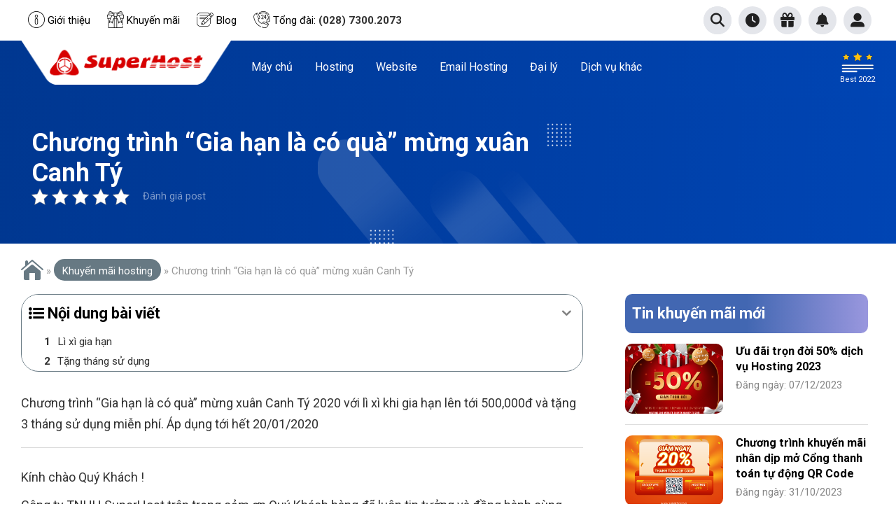

--- FILE ---
content_type: text/html; charset=UTF-8
request_url: https://superhost.vn/chuong-trinh-gia-han-la-co-qua-mung-xuan-canh-ty.html
body_size: 29078
content:

<!DOCTYPE html>
<html lang="vi-VN">
<head>
	<meta charset="UTF-8">
	<meta name="viewport" content="width=device-width, initial-scale=1">
	<link rel="profile" href="http://gmpg.org/xfn/11">
	<link rel="stylesheet" href="/wp-content/themes/superhost-blue/assets/css/swiper-bundle.min.css"/>
	
	<title>Chương trình &quot;Gia hạn là có quà&quot; mừng xuân Canh Tý | SuperHost.VN</title>

<!-- This site is optimized with the Yoast SEO plugin v13.2 - https://yoast.com/wordpress/plugins/seo/ -->
<meta name="robots" content="max-snippet:-1, max-image-preview:large, max-video-preview:-1"/>
<link rel="canonical" href="https://superhost.vn/chuong-trinh-gia-han-la-co-qua-mung-xuan-canh-ty.html" />
<meta property="og:locale" content="vi_VN" />
<meta property="og:type" content="article" />
<meta property="og:title" content="Chương trình &quot;Gia hạn là có quà&quot; mừng xuân Canh Tý | SuperHost.VN" />
<meta property="og:description" content="Nội dung bài viếtLì xì gia hạnTặng tháng sử dụng Chương trình &#8220;Gia hạn là có quà&#8221; mừng xuân Canh Tý 2020 với lì xì khi gia hạn lên tới 500,000đ và tặng 3 tháng sử dụng miễn phí. Áp dụng tới hết 20/01/2020 Kính chào Quý Khách ! Công ty TNHH SuperHost trân trọng &hellip;" />
<meta property="og:url" content="https://superhost.vn/chuong-trinh-gia-han-la-co-qua-mung-xuan-canh-ty.html" />
<meta property="og:site_name" content="SuperHost.VN" />
<meta property="article:publisher" content="https://www.facebook.com/vn.superhost" />
<meta property="article:section" content="Khuyến mãi hosting" />
<meta property="article:published_time" content="2020-01-05T15:43:28+00:00" />
<meta property="article:modified_time" content="2020-01-05T15:46:27+00:00" />
<meta property="og:updated_time" content="2020-01-05T15:46:27+00:00" />
<meta property="og:image" content="https://superhost.vn/wp-content/uploads/2020/01/giahancoqua.png" />
<meta property="og:image:secure_url" content="https://superhost.vn/wp-content/uploads/2020/01/giahancoqua.png" />
<meta property="og:image:width" content="1920" />
<meta property="og:image:height" content="750" />
<meta name="twitter:card" content="summary_large_image" />
<meta name="twitter:description" content="Nội dung bài viếtLì xì gia hạnTặng tháng sử dụng Chương trình &#8220;Gia hạn là có quà&#8221; mừng xuân Canh Tý 2020 với lì xì khi gia hạn lên tới 500,000đ và tặng 3 tháng sử dụng miễn phí. Áp dụng tới hết 20/01/2020 Kính chào Quý Khách ! Công ty TNHH SuperHost trân trọng [&hellip;]" />
<meta name="twitter:title" content="Chương trình &quot;Gia hạn là có quà&quot; mừng xuân Canh Tý | SuperHost.VN" />
<meta name="twitter:image" content="https://superhost.vn/wp-content/uploads/2020/01/giahancoqua.png" />
<script type='application/ld+json' class='yoast-schema-graph yoast-schema-graph--main'>{"@context":"https://schema.org","@graph":[{"@type":"Organization","@id":"https://superhost.vn/#organization","name":"C\u00f4ng ty TNHH SuperHost","url":"https://superhost.vn/","sameAs":["https://www.facebook.com/vn.superhost"],"logo":{"@type":"ImageObject","@id":"https://superhost.vn/#logo","inLanguage":"vi-VN","url":"https://superhost.vn/wp-content/uploads/2019/03/logofooter.png","width":161,"height":144,"caption":"C\u00f4ng ty TNHH SuperHost"},"image":{"@id":"https://superhost.vn/#logo"}},{"@type":"WebSite","@id":"https://superhost.vn/#website","url":"https://superhost.vn/","name":"SuperHost.VN","inLanguage":"vi-VN","publisher":{"@id":"https://superhost.vn/#organization"},"potentialAction":{"@type":"SearchAction","target":"https://superhost.vn/?s={search_term_string}","query-input":"required name=search_term_string"}},{"@type":"ImageObject","@id":"https://superhost.vn/chuong-trinh-gia-han-la-co-qua-mung-xuan-canh-ty.html#primaryimage","inLanguage":"vi-VN","url":"https://superhost.vn/wp-content/uploads/2020/01/giahancoqua.png","width":1920,"height":750},{"@type":"WebPage","@id":"https://superhost.vn/chuong-trinh-gia-han-la-co-qua-mung-xuan-canh-ty.html#webpage","url":"https://superhost.vn/chuong-trinh-gia-han-la-co-qua-mung-xuan-canh-ty.html","name":"Ch\u01b0\u01a1ng tr\u00ecnh &quot;Gia h\u1ea1n l\u00e0 c\u00f3 qu\u00e0&quot; m\u1eebng xu\u00e2n Canh T\u00fd | SuperHost.VN","isPartOf":{"@id":"https://superhost.vn/#website"},"inLanguage":"vi-VN","primaryImageOfPage":{"@id":"https://superhost.vn/chuong-trinh-gia-han-la-co-qua-mung-xuan-canh-ty.html#primaryimage"},"datePublished":"2020-01-05T15:43:28+00:00","dateModified":"2020-01-05T15:46:27+00:00","breadcrumb":{"@id":"https://superhost.vn/chuong-trinh-gia-han-la-co-qua-mung-xuan-canh-ty.html#breadcrumb"}},{"@type":"BreadcrumbList","@id":"https://superhost.vn/chuong-trinh-gia-han-la-co-qua-mung-xuan-canh-ty.html#breadcrumb","itemListElement":[{"@type":"ListItem","position":1,"item":{"@type":"WebPage","@id":"https://superhost.vn/","url":"https://superhost.vn/","name":"<i class=\"kfi kfi-house\" aria-hidden=\"true\"></i>"}},{"@type":"ListItem","position":2,"item":{"@type":"WebPage","@id":"https://superhost.vn/category/khuyen-mai-hosting","url":"https://superhost.vn/category/khuyen-mai-hosting","name":"Khuy\u1ebfn m\u00e3i hosting"}},{"@type":"ListItem","position":3,"item":{"@type":"WebPage","@id":"https://superhost.vn/chuong-trinh-gia-han-la-co-qua-mung-xuan-canh-ty.html","url":"https://superhost.vn/chuong-trinh-gia-han-la-co-qua-mung-xuan-canh-ty.html","name":"Ch\u01b0\u01a1ng tr\u00ecnh &#8220;Gia h\u1ea1n l\u00e0 c\u00f3 qu\u00e0&#8221; m\u1eebng xu\u00e2n Canh T\u00fd"}}]},{"@type":"Article","@id":"https://superhost.vn/chuong-trinh-gia-han-la-co-qua-mung-xuan-canh-ty.html#article","isPartOf":{"@id":"https://superhost.vn/chuong-trinh-gia-han-la-co-qua-mung-xuan-canh-ty.html#webpage"},"author":{"@id":"https://superhost.vn/#/schema/person/8f433782eb7d925e36ef3067d75c5d2b"},"headline":"Ch\u01b0\u01a1ng tr\u00ecnh &#8220;Gia h\u1ea1n l\u00e0 c\u00f3 qu\u00e0&#8221; m\u1eebng xu\u00e2n Canh T\u00fd","datePublished":"2020-01-05T15:43:28+00:00","dateModified":"2020-01-05T15:46:27+00:00","commentCount":0,"mainEntityOfPage":{"@id":"https://superhost.vn/chuong-trinh-gia-han-la-co-qua-mung-xuan-canh-ty.html#webpage"},"publisher":{"@id":"https://superhost.vn/#organization"},"image":{"@id":"https://superhost.vn/chuong-trinh-gia-han-la-co-qua-mung-xuan-canh-ty.html#primaryimage"},"articleSection":"Khuy\u1ebfn m\u00e3i hosting","inLanguage":"vi-VN"},{"@type":["Person"],"@id":"https://superhost.vn/#/schema/person/8f433782eb7d925e36ef3067d75c5d2b","name":"adminD","image":{"@type":"ImageObject","@id":"https://superhost.vn/#authorlogo","inLanguage":"vi-VN","url":"https://secure.gravatar.com/avatar/01016837c90e588ef2d4c68811d2611e?s=96&d=mm&r=g","caption":"adminD"},"sameAs":[]}]}</script>
<!-- / Yoast SEO plugin. -->

<link rel='dns-prefetch' href='//fonts.googleapis.com' />
<link rel='dns-prefetch' href='//cdnjs.cloudflare.com' />
<link rel='dns-prefetch' href='//use.fontawesome.com' />
<link rel='dns-prefetch' href='//s.w.org' />
<link rel="alternate" type="application/rss+xml" title="Dòng thông tin SuperHost.VN &raquo;" href="https://superhost.vn/feed" />
<link rel="alternate" type="application/rss+xml" title="Dòng phản hồi SuperHost.VN &raquo;" href="https://superhost.vn/comments/feed" />
<link rel="alternate" type="application/rss+xml" title="SuperHost.VN &raquo; Chương trình &#8220;Gia hạn là có quà&#8221; mừng xuân Canh Tý Dòng phản hồi" href="https://superhost.vn/chuong-trinh-gia-han-la-co-qua-mung-xuan-canh-ty.html/feed" />
		<script type="text/javascript">
			window._wpemojiSettings = {"baseUrl":"https:\/\/s.w.org\/images\/core\/emoji\/12.0.0-1\/72x72\/","ext":".png","svgUrl":"https:\/\/s.w.org\/images\/core\/emoji\/12.0.0-1\/svg\/","svgExt":".svg","source":{"concatemoji":"https:\/\/superhost.vn\/wp-includes\/js\/wp-emoji-release.min.js?ver=5.3.14"}};
			!function(e,a,t){var n,r,o,i=a.createElement("canvas"),p=i.getContext&&i.getContext("2d");function s(e,t){var a=String.fromCharCode;p.clearRect(0,0,i.width,i.height),p.fillText(a.apply(this,e),0,0);e=i.toDataURL();return p.clearRect(0,0,i.width,i.height),p.fillText(a.apply(this,t),0,0),e===i.toDataURL()}function c(e){var t=a.createElement("script");t.src=e,t.defer=t.type="text/javascript",a.getElementsByTagName("head")[0].appendChild(t)}for(o=Array("flag","emoji"),t.supports={everything:!0,everythingExceptFlag:!0},r=0;r<o.length;r++)t.supports[o[r]]=function(e){if(!p||!p.fillText)return!1;switch(p.textBaseline="top",p.font="600 32px Arial",e){case"flag":return s([127987,65039,8205,9895,65039],[127987,65039,8203,9895,65039])?!1:!s([55356,56826,55356,56819],[55356,56826,8203,55356,56819])&&!s([55356,57332,56128,56423,56128,56418,56128,56421,56128,56430,56128,56423,56128,56447],[55356,57332,8203,56128,56423,8203,56128,56418,8203,56128,56421,8203,56128,56430,8203,56128,56423,8203,56128,56447]);case"emoji":return!s([55357,56424,55356,57342,8205,55358,56605,8205,55357,56424,55356,57340],[55357,56424,55356,57342,8203,55358,56605,8203,55357,56424,55356,57340])}return!1}(o[r]),t.supports.everything=t.supports.everything&&t.supports[o[r]],"flag"!==o[r]&&(t.supports.everythingExceptFlag=t.supports.everythingExceptFlag&&t.supports[o[r]]);t.supports.everythingExceptFlag=t.supports.everythingExceptFlag&&!t.supports.flag,t.DOMReady=!1,t.readyCallback=function(){t.DOMReady=!0},t.supports.everything||(n=function(){t.readyCallback()},a.addEventListener?(a.addEventListener("DOMContentLoaded",n,!1),e.addEventListener("load",n,!1)):(e.attachEvent("onload",n),a.attachEvent("onreadystatechange",function(){"complete"===a.readyState&&t.readyCallback()})),(n=t.source||{}).concatemoji?c(n.concatemoji):n.wpemoji&&n.twemoji&&(c(n.twemoji),c(n.wpemoji)))}(window,document,window._wpemojiSettings);
		</script>
		<style type="text/css">
img.wp-smiley,
img.emoji {
	display: inline !important;
	border: none !important;
	box-shadow: none !important;
	height: 1em !important;
	width: 1em !important;
	margin: 0 .07em !important;
	vertical-align: -0.1em !important;
	background: none !important;
	padding: 0 !important;
}
</style>
	<link rel='stylesheet' id='wp-block-library-css'  href='https://superhost.vn/wp-includes/css/dist/block-library/style.min.css?ver=5.3.14' type='text/css' media='all' />
<link rel='stylesheet' id='wp-block-library-theme-css'  href='https://superhost.vn/wp-includes/css/dist/block-library/theme.min.css?ver=5.3.14' type='text/css' media='all' />
<link rel='stylesheet' id='contact-form-7-css'  href='https://superhost.vn/wp-content/plugins/contact-form-7/includes/css/styles.css?ver=5.1.6' type='text/css' media='all' />
<link rel='stylesheet' id='kk-star-ratings-css'  href='https://superhost.vn/wp-content/plugins/kk-star-ratings/src/core/public/css/kk-star-ratings.min.css?ver=5.4.3' type='text/css' media='all' />
<link rel='stylesheet' id='multiple-business-google-fonts-css'  href='//fonts.googleapis.com/css?family=Poppins:300,400,400i,500,600,700|Rubik:400,500,700,900' type='text/css' media='all' />
<link rel='stylesheet' id='bootstrap-css'  href='https://superhost.vn/wp-content/themes/superhost-blue/assets/vendors/bootstrap/css/bootstrap.min.css' type='text/css' media='all' />
<link rel='stylesheet' id='kfi-icons-css'  href='https://superhost.vn/wp-content/themes/superhost-blue/assets/vendors/kf-icons/css/style.css' type='text/css' media='all' />
<link rel='stylesheet' id='owlcarousel-css'  href='https://superhost.vn/wp-content/themes/superhost-blue/assets/vendors/OwlCarousel2-2.2.1/assets/owl.carousel.min.css' type='text/css' media='all' />
<link rel='stylesheet' id='owlcarousel-theme-css'  href='https://superhost.vn/wp-content/themes/superhost-blue/assets/vendors/OwlCarousel2-2.2.1/assets/owl.theme.default.min.css' type='text/css' media='all' />
<link rel='stylesheet' id='jquery-custom-content-scroller-css'  href='https://superhost.vn/wp-content/themes/superhost-blue/assets/vendors/jquery-custom-content-scroller/css/jquery.mCustomScrollbar.css' type='text/css' media='all' />
<link rel='stylesheet' id='multiple-business-blocks-css'  href='https://superhost.vn/wp-content/themes/superhost-blue/assets/css/blocks.min.css' type='text/css' media='all' />
<link rel='stylesheet' id='multiple-business-style-css'  href='https://superhost.vn/wp-content/themes/superhost-blue/style.css' type='text/css' media='all' />
<link rel='stylesheet' id='couponwheel-css'  href='https://superhost.vn/wp-content/plugins/couponwheel/assets/frontend.css?ver=1674841648' type='text/css' media='all' />
<link rel='stylesheet' id='couponwheel_robotofont-css'  href='https://fonts.googleapis.com/css?family=Roboto+Mono%7CRoboto%3A400%2C700%2C900&#038;subset=cyrillic%2Ccyrillic-ext%2Cgreek%2Cgreek-ext%2Clatin-ext%2Cvietnamese&#038;ver=5.3.14' type='text/css' media='all' />
<link rel='stylesheet' id='couponwheel_animatecss-css'  href='https://cdnjs.cloudflare.com/ajax/libs/animate.css/3.5.2/animate.min.css?ver=5.3.14' type='text/css' media='all' />
<!--[if lt IE 9]>
<link rel='stylesheet' id='vc_lte_ie9-css'  href='https://superhost.vn/wp-content/plugins/js_composer/assets/css/vc_lte_ie9.min.css?ver=6.0.5' type='text/css' media='screen' />
<![endif]-->
<link rel='stylesheet' id='fancybox-css'  href='https://superhost.vn/wp-content/plugins/easy-fancybox/css/jquery.fancybox.min.css?ver=1.3.24' type='text/css' media='screen' />
<link rel='stylesheet' id='font-awesome-official-css'  href='https://use.fontawesome.com/releases/v6.4.0/css/all.css' type='text/css' media='all' integrity="sha384-iw3OoTErCYJJB9mCa8LNS2hbsQ7M3C0EpIsO/H5+EGAkPGc6rk+V8i04oW/K5xq0" crossorigin="anonymous" />
<link rel='stylesheet' id='fixedtoc-style-css'  href='https://superhost.vn/wp-content/plugins/fixed-toc/frontend/assets/css/ftoc.min.css?ver=5.3.14' type='text/css' media='all' />
<style id='fixedtoc-style-inline-css' type='text/css'>
.ftwp-in-post#ftwp-container-outer { height: auto; } #ftwp-container.ftwp-wrap #ftwp-contents { width: 250px; height: auto; } .ftwp-in-post#ftwp-container-outer #ftwp-contents { height: auto; } #ftwp-container.ftwp-wrap #ftwp-trigger { width: 39px; height: 39px; font-size: 23.4px; } #ftwp-container #ftwp-trigger.ftwp-border-medium { font-size: 22.4px; } #ftwp-container.ftwp-wrap #ftwp-header { font-size: 22px; font-family: inherit; } #ftwp-container.ftwp-wrap #ftwp-header-title { font-weight: bold; } #ftwp-container.ftwp-wrap #ftwp-list { font-size: 14px; font-family: inherit; } #ftwp-container #ftwp-list.ftwp-liststyle-decimal .ftwp-anchor::before { font-size: 14px; } #ftwp-container #ftwp-list.ftwp-strong-first>.ftwp-item>.ftwp-anchor .ftwp-text { font-size: 15.4px; } #ftwp-container #ftwp-list.ftwp-strong-first.ftwp-liststyle-decimal>.ftwp-item>.ftwp-anchor::before { font-size: 15.4px; } #ftwp-container.ftwp-wrap #ftwp-trigger { color: #8224e3; background: rgba(255,255,255,0.95); } #ftwp-container.ftwp-wrap #ftwp-trigger { border-color: rgba(130,36,227,0.95); } #ftwp-container.ftwp-wrap #ftwp-contents { border-color: rgba(255,255,255,0.95); } #ftwp-container.ftwp-wrap #ftwp-header { color: #000000; background: rgba(255,255,255,0.95); } #ftwp-container.ftwp-wrap #ftwp-contents:hover #ftwp-header { background: #ffffff; } #ftwp-container.ftwp-wrap #ftwp-list { color: #ffffff; background: rgba(255,255,255,0.95); } #ftwp-container.ftwp-wrap #ftwp-contents:hover #ftwp-list { background: #ffffff; } #ftwp-container.ftwp-wrap #ftwp-list .ftwp-anchor:hover { color: #00A368; } #ftwp-container.ftwp-wrap #ftwp-list .ftwp-anchor:focus, #ftwp-container.ftwp-wrap #ftwp-list .ftwp-active, #ftwp-container.ftwp-wrap #ftwp-list .ftwp-active:hover { color: #ffffff; } #ftwp-container.ftwp-wrap #ftwp-list .ftwp-text::before { background: rgba(226,226,226,0.95); } .ftwp-heading-target::before { background: rgba(226,226,226,0.95); }
</style>
<link rel='stylesheet' id='font-awesome-official-v4shim-css'  href='https://use.fontawesome.com/releases/v6.4.0/css/v4-shims.css' type='text/css' media='all' integrity="sha384-TjXU13dTMPo+5ZlOUI1IGXvpmajjoetPqbUJqTx+uZ1bGwylKHNEItuVe/mg/H6l" crossorigin="anonymous" />
<script type='text/javascript' src='https://superhost.vn/wp-includes/js/jquery/jquery.js?ver=1.12.4-wp'></script>
<script type='text/javascript' src='https://superhost.vn/wp-includes/js/jquery/jquery-migrate.min.js?ver=1.4.1'></script>
<link rel='https://api.w.org/' href='https://superhost.vn/wp-json/' />
<link rel="EditURI" type="application/rsd+xml" title="RSD" href="https://superhost.vn/xmlrpc.php?rsd" />
<link rel="wlwmanifest" type="application/wlwmanifest+xml" href="https://superhost.vn/wp-includes/wlwmanifest.xml" /> 
<meta name="generator" content="WordPress 5.3.14" />
<link rel='shortlink' href='https://superhost.vn/?p=5339' />
<link rel="alternate" type="application/json+oembed" href="https://superhost.vn/wp-json/oembed/1.0/embed?url=https%3A%2F%2Fsuperhost.vn%2Fchuong-trinh-gia-han-la-co-qua-mung-xuan-canh-ty.html" />
<link rel="alternate" type="text/xml+oembed" href="https://superhost.vn/wp-json/oembed/1.0/embed?url=https%3A%2F%2Fsuperhost.vn%2Fchuong-trinh-gia-han-la-co-qua-mung-xuan-canh-ty.html&#038;format=xml" />
<link rel="pingback" href="https://superhost.vn/xmlrpc.php">
	<style type="text/css">
		.offcanvas-menu-open .kt-offcanvas-overlay {
		    position: fixed;
		    width: 100%;
		    height: 100%;
		    background: rgba(0, 0, 0, 0.7);
		    opacity: 1;
		    z-index: 99991;
		    top: 0px;
		}
		.kt-offcanvas-overlay {
		    width: 0;
		    height: 0;
		    opacity: 0;
		    transition: opacity 0.5s;
		}
		.masonry-grid.wrap-post-list {
			width: 100% !important;
		}

		/*======================================*/
		/* Site title color */
		/*======================================*/
		.site-header .site-branding .site-title,
		.site-header .site-branding .site-title a {
			color: #10242b;
		}

		/*======================================*/
		/* Tagline color */
		/*======================================*/
		.site-header:not(.site-header-two) .site-branding .site-description {
			color: #4d4d4d;
		}

		/*======================================*/
		/* Primary color */
		/*======================================*/

		/* Background */
		input[type="button"],
		input[type="reset"],
		input[type="submit"],
		.default-button,
		.button-primary,
		.widget.widget_mc4wp_form_widget input[type="submit"],
		.woocommerce ul.products li.product .button,
		.wrap-detail-page form input[type="submit"],
		.wrap-detail-page .wpcf7 input[type="submit"],
		.woocommerce ul.products li.product a.added_to_cart,
		.wrap-detail-page .kt-contact-form-area .form-group input.form-control[type="submit"],
		.comments-area .comment-respond .comment-form .submit,
		.contact-form-section input[type="submit"],
		.woocommerce #respond input#submit,
		.woocommerce input#submit,
		.woocommerce a.button,
		.woocommerce button.button,
		.woocommerce input.button,
		.woocommerce .cart .button,
		.woocommerce .cart input.button,
		.woocommerce button.button.alt,
		.woocommerce a.button.alt,
		.woocommerce input.button.alt,
		.kt-contact-form-area .form-group input.form-control[type="submit"],
		.wrap-detail-page form input[type="submit"],
		.wrap-detail-page .wpcf7 input[type="submit"],
		.header-bottom-right .cart-icon a .count,
		figcaption, .page-numbers.current, .page-numbers:hover.current, .page-numbers:focus.current, .page-numbers:active.current,
		.woocommerce ul.products li.product .onsale, body.single article.hentry .post-text .page-links > .page-number, .page article.hentry .post-text .page-links > .page-number, #blog-post article.hentry .post-text .page-links > .page-number, .search article.hentry .post-text .page-links > .page-number, .archive article.hentry .post-text .page-links > .page-number, .tag article.hentry .post-text .page-links > .page-number, .category article.hentry .post-text .page-links > .page-number,
		article.hentry #ak-blog-post .post-text .page-links > .page-number, article.hentry.sticky .post-thumb:before, article.hentry.sticky .post-format-outer > span a,
		body.single .post-footer span.cat-links:before, .comments-area .comment-list .reply a, .searchform .search-button,
		.block-testimonial .owl-pager .owl-dot.active span, .block-testimonial .owl-pager .owl-dot:hover span, .block-testimonial .owl-pager .owl-dot:focus span, .block-testimonial .owl-pager .owl-dot:active span, 
		.single-post-wrap .post-format-outer, #go-top span:hover, #go-top span:focus, #go-top span:active, .widget.widget_calendar tbody a, .block-contact .contact-details-wrap {
			background-color: #0699d3		}

		/* Border */
		.button-primary,
		.button-outline,
		.wrap-detail-page .wpcf7 input[type="submit"],
		.woocommerce ul.products li.product .button,
		.woocommerce ul.products li.product a.added_to_cart,
		.wrap-detail-page .kt-contact-form-area .form-group input.form-control[type="submit"],
		.comments-area .comment-respond .comment-form .submit,
		.contact-form-section input[type="submit"],
		.kt-contact-form-area .form-group input.form-control[type="submit"],
		.wrap-detail-page .wpcf7 input[type="submit"],
		.page-numbers.current,
		.page-numbers:hover.current, .page-numbers:focus.current, .page-numbers:active.current,
		body.single article.hentry .post-text .page-links > .page-number, .page article.hentry .post-text .page-links > .page-number, #blog-post article.hentry .post-text .page-links > .page-number, .search article.hentry .post-text .page-links > .page-number, .archive article.hentry .post-text .page-links > .page-number, .tag article.hentry .post-text .page-links > .page-number, .category article.hentry .post-text .page-links > .page-number, .block-highlight .controls [class*="owl-"]:before,
		article.hentry #ak-blog-post .post-text .page-links > .page-number,
		#go-top span:hover, #go-top span:focus, #go-top span:active,
		.main-navigation nav ul ul, .block-service .post-content-inner .icon-content-area {
			border-color: #0699d3		}

		/* Text */
		.woocommerce ul.products li.product .price .amount,
		.woocommerce ul.products li.product .price ins .amount,
		.widget.widget_rss li a, .block-highlight .controls [class*="owl-"]:before,
		.offcanvas-navigation li.current_page_item > a, 
		.offcanvas-navigation li.current-menu-item > a, 
		.offcanvas-navigation li.current_page_ancestor > a, 
		.offcanvas-navigation li.current-menu-ancestor > a {
			color: #0699d3		}

		/*======================================*/
		/* Alternative color */
		/*======================================*/

		/* Background */
		.section-title:before,
		.section-title:after,
		.block-service .post-content-inner .icon-content-area:after {
			background-color: #929497		}

		/* Border */
		.accordion-section .card-header .btn,
		.accordion-section .card-header .btn.collapsed:hover {
			border-color: #929497		}

		/*======================================*/
		/* Hover color */
		/*======================================*/

		/* Background */
		input[type="button"]:hover,
		input[type="reset"]:hover,
		input[type="submit"]:hover, .button:hover, .default-button:hover, .button-primary:hover, .button-light:hover, .button-outline:hover, .comments-area .comment-list .reply a:hover, input[type="button"]:focus,
		input[type="reset"]:focus,
		input[type="submit"]:focus, .button:focus, .default-button:focus, .button-primary:focus, .button-light:focus, .button-outline:focus, .comments-area .comment-list .reply a:focus, input[type="button"]:active,
		input[type="reset"]:active,
		input[type="submit"]:active, .button:active, .default-button:active, .button-primary:active, .button-light:active, .button-outline:active, .comments-area .comment-list .reply a:active,
		.wrap-detail-page form input[type="submit"]:hover, .wrap-detail-page form input[type="submit"]:focus, .wrap-detail-page form input[type="submit"]:active,
		.button-primary:hover, .button-primary:focus, .button-primary:active,
		.page-numbers:hover, .page-numbers:focus, .page-numbers:active,
		.wrap-detail-page .kt-contact-form-area .form-group input.form-control[type="submit"]:hover, .wrap-detail-page .kt-contact-form-area .form-group input.form-control[type="submit"]:focus, .wrap-detail-page .kt-contact-form-area .form-group input.form-control[type="submit"]:active,
		.wrap-detail-page .wpcf7 input[type="submit"]:hover, .wrap-detail-page .wpcf7 input[type="submit"]:active, .wrap-detail-page .wpcf7 input[type="submit"]:focus,
		.wrap-detail-page .wpcf7-form input.wpcf7-form-control[type="submit"]:hover, .wrap-detail-page .wpcf7-form input.wpcf7-form-control[type="submit"]:focus, .wrap-detail-page .wpcf7-form input.wpcf7-form-control[type="submit"]:active,
		.infinite-scroll #infinite-handle span:hover, .infinite-scroll #infinite-handle span:focus, .infinite-scroll #infinite-handle span:active,
		.widget.widget_mc4wp_form_widget input[type="submit"]:hover, .widget.widget_mc4wp_form_widget input[type="submit"]:focus, .widget.widget_mc4wp_form_widget input[type="submit"]:active,
		.woocommerce ul.products li.product .onsale:hover, .woocommerce ul.products li.product .onsale:focus, .woocommerce ul.products li.product .onsale:active,
		.woocommerce ul.products li.product .button:hover, .woocommerce ul.products li.product .button:active,
		.woocommerce ul.products li.product a.added_to_cart:hover, .woocommerce ul.products li.product a.added_to_cart:focus, .woocommerce ul.products li.product a.added_to_cart:active,
		.woocommerce #respond input#submit:hover, .woocommerce #respond input#submit:focus, .woocommerce #respond input#submit:active,
		.woocommerce input#submit:hover, .woocommerce input#submit:focus, .woocommerce input#submit:active,
		.woocommerce a.button:hover, .woocommerce a.button:focus, .woocommerce a.button:active,
		.woocommerce button.button:hover, .woocommerce button.button:focus, .woocommerce button.button:active,
		.woocommerce input.button:hover, .woocommerce input.button:focus, .woocommerce input.button:active,
		.woocommerce .cart .button:hover, .woocommerce .cart .button:focus, .woocommerce .cart .button:active,
		.woocommerce .cart input.button:hover, .woocommerce .cart input.button:focus, .woocommerce .cart input.button:active,
		.woocommerce button.button.alt:hover, .woocommerce button.button.alt:focus, .woocommerce button.button.alt:active,
		.woocommerce a.button.alt:hover, .woocommerce a.button.alt:focus, .woocommerce a.button.alt:active,
		.woocommerce input.button.alt:hover, .woocommerce input.button.alt:focus, .woocommerce input.button.alt:active,
		body.single article.hentry .post-text .page-links .page-number:hover, body.single article.hentry .post-text .page-links .page-number:focus, body.single article.hentry .post-text .page-links .page-number:active, .page article.hentry .post-text .page-links .page-number:hover, .page article.hentry .post-text .page-links .page-number:focus, .page article.hentry .post-text .page-links .page-number:active, #blog-post article.hentry .post-text .page-links .page-number:hover, #blog-post article.hentry .post-text .page-links .page-number:focus, #blog-post article.hentry .post-text .page-links .page-number:active, .search article.hentry .post-text .page-links .page-number:hover, .search article.hentry .post-text .page-links .page-number:focus, .search article.hentry .post-text .page-links .page-number:active, .archive article.hentry .post-text .page-links .page-number:hover, .archive article.hentry .post-text .page-links .page-number:focus, .archive article.hentry .post-text .page-links .page-number:active, .tag article.hentry .post-text .page-links .page-number:hover, .tag article.hentry .post-text .page-links .page-number:focus, .tag article.hentry .post-text .page-links .page-number:active, .category article.hentry .post-text .page-links .page-number:hover, .category article.hentry .post-text .page-links .page-number:focus, .category article.hentry .post-text .page-links .page-number:active,
		article.hentry #ak-blog-post .post-text .page-links .page-number:hover,
		article.hentry #ak-blog-post .post-text .page-links .page-number:focus,
		article.hentry #ak-blog-post .post-text .page-links .page-number:active,
		body.single article.hentry .post-text .page-links > .page-number:hover, body.single article.hentry .post-text .page-links > .page-number:focus, body.single article.hentry .post-text .page-links > .page-number:active, .page article.hentry .post-text .page-links > .page-number:hover, .page article.hentry .post-text .page-links > .page-number:focus, .page article.hentry .post-text .page-links > .page-number:active, #blog-post article.hentry .post-text .page-links > .page-number:hover, #blog-post article.hentry .post-text .page-links > .page-number:focus, #blog-post article.hentry .post-text .page-links > .page-number:active, .search article.hentry .post-text .page-links > .page-number:hover, .search article.hentry .post-text .page-links > .page-number:focus, .search article.hentry .post-text .page-links > .page-number:active, .archive article.hentry .post-text .page-links > .page-number:hover, .archive article.hentry .post-text .page-links > .page-number:focus, .archive article.hentry .post-text .page-links > .page-number:active, .tag article.hentry .post-text .page-links > .page-number:hover, .tag article.hentry .post-text .page-links > .page-number:focus, .tag article.hentry .post-text .page-links > .page-number:active, .category article.hentry .post-text .page-links > .page-number:hover, .category article.hentry .post-text .page-links > .page-number:focus, .category article.hentry .post-text .page-links > .page-number:active,
		article.hentry #ak-blog-post .post-text .page-links > .page-number:hover,
		article.hentry #ak-blog-post .post-text .page-links > .page-number:focus,
		article.hentry #ak-blog-post .post-text .page-links > .page-number:active,
		body.single .post-footer span.cat-links a:hover, body.single .post-footer span.cat-links a:focus, body.single .post-footer span.cat-links a:active,
		.comments-area .comment-respond .comment-form .submit:hover, .comments-area .comment-respond .comment-form .submit:focus, .comments-area .comment-respond .comment-form .submit:active,
		.searchform .search-button:hover, .searchform .search-button:focus, .searchform .search-button:active,
		.widget li:hover:before, .widget li:focus:before, .widget li:active:before,
		.widget.widget_calendar tbody a:hover, .widget.widget_calendar tbody a:focus, .widget.widget_calendar tbody a:active,
		.block-slider .controls .owl-prev:hover:before, .block-slider .controls .owl-prev:focus:before, .block-slider .controls .owl-prev:active:before,
		.block-slider .controls .owl-next:hover:before,
		.block-slider .controls .owl-next:focus:before,
		.block-slider .controls .owl-next:active:before,
		.block-slider #kt-slide-pager .owl-dot span:hover, .block-slider #kt-slide-pager .owl-dot span:focus, .block-slider #kt-slide-pager .owl-dot span:active,
		.block-slider #kt-slide-pager .owl-dot.active span:hover, .block-slider #kt-slide-pager .owl-dot.active span:focus, .block-slider #kt-slide-pager .owl-dot.active span:active,
		.top-footer .widget .search-button:hover, .top-footer .widget .search-button:focus, .top-footer .widget .search-button:active,
		.kt-contact-form-area .form-group input.form-control[type="submit"]:hover, .kt-contact-form-area .form-group input.form-control[type="submit"]:focus, .kt-contact-form-area .form-group input.form-control[type="submit"]:active,
		.block-slider .slide-item .cat a:hover, .block-slider .slide-item .cat a:focus, .block-slider .slide-item .cat a:active, {
			background-color: #808285		}

		/* Border */
		.wrap-detail-page .kt-contact-form-area .form-group input.form-control[type="submit"]:hover, .wrap-detail-page .kt-contact-form-area .form-group input.form-control[type="submit"]:focus, .wrap-detail-page .kt-contact-form-area .form-group input.form-control[type="submit"]:active,
		.wrap-detail-page .wpcf7-form input.wpcf7-form-control[type="submit"]:hover, .wrap-detail-page .wpcf7-form input.wpcf7-form-control[type="submit"]:focus, .wrap-detail-page .wpcf7-form input.wpcf7-form-control[type="submit"]:active,
		.wrap-detail-page .wpcf7 input[type="submit"]:hover, .wrap-detail-page .wpcf7 input[type="submit"]:active, .wrap-detail-page .wpcf7 input[type="submit"]:focus,
		.wrap-detail-page form input[type="submit"]:hover, .wrap-detail-page form input[type="submit"]:focus, .wrap-detail-page form input[type="submit"]:active,
		.socialgroup a:hover, .socialgroup a:focus, .socialgroup a:active,
		.button-primary:hover, .button-primary:focus, .button-primary:active,
		.button-outline:hover, .button-outline:focus, .button-outline:active ,
		.page-numbers:hover, .page-numbers:focus, .page-numbers:active,
		.widget .bbp-login-links a:hover, .widget .bbp-login-links a:focus, .widget .bbp-login-links a:active,
		.widget.widget_mc4wp_form_widget input[type="submit"]:hover, .widget.widget_mc4wp_form_widget input[type="submit"]:focus, .widget.widget_mc4wp_form_widget input[type="submit"]:active,
		.woocommerce ul.products li.product .button:hover, .woocommerce ul.products li.product .button:active,
		.woocommerce ul.products li.product a.added_to_cart:hover, .woocommerce ul.products li.product a.added_to_cart:focus, .woocommerce ul.products li.product a.added_to_cart:active,
		.woocommerce #respond input#submit:hover, .woocommerce #respond input#submit:focus, .woocommerce #respond input#submit:active,
		.woocommerce input#submit:hover, .woocommerce input#submit:focus, .woocommerce input#submit:active, 
		.woocommerce a.button:hover, .woocommerce a.button:focus, .woocommerce a.button:active,
		.woocommerce button.button:hover, .woocommerce button.button:focus, .woocommerce button.button:active,
		.woocommerce input.button:hover, .woocommerce input.button:focus, .woocommerce input.button:active,
		.woocommerce .cart .button:hover, .woocommerce .cart .button:focus, .woocommerce .cart .button:active,
		.woocommerce .cart input.button:hover, .woocommerce .cart input.button:focus, .woocommerce .cart input.button:active,
		.woocommerce button.button.alt:hover, .woocommerce button.button.alt:focus, .woocommerce button.button.alt:active,
		.woocommerce a.button.alt:hover, .woocommerce a.button.alt:focus, .woocommerce a.button.alt:active,
		.woocommerce input.button.alt:hover, .woocommerce input.button.alt:focus, .woocommerce input.button.alt:active,
		body.single article.hentry .post-text .page-links .page-number:hover, body.single article.hentry .post-text .page-links .page-number:focus, body.single article.hentry .post-text .page-links .page-number:active, .page article.hentry .post-text .page-links .page-number:hover, .page article.hentry .post-text .page-links .page-number:focus, .page article.hentry .post-text .page-links .page-number:active, #blog-post article.hentry .post-text .page-links .page-number:hover, #blog-post article.hentry .post-text .page-links .page-number:focus, #blog-post article.hentry .post-text .page-links .page-number:active, .search article.hentry .post-text .page-links .page-number:hover, .search article.hentry .post-text .page-links .page-number:focus, .search article.hentry .post-text .page-links .page-number:active, .archive article.hentry .post-text .page-links .page-number:hover, .archive article.hentry .post-text .page-links .page-number:focus, .archive article.hentry .post-text .page-links .page-number:active, .tag article.hentry .post-text .page-links .page-number:hover, .tag article.hentry .post-text .page-links .page-number:focus, .tag article.hentry .post-text .page-links .page-number:active, .category article.hentry .post-text .page-links .page-number:hover, .category article.hentry .post-text .page-links .page-number:focus, .category article.hentry .post-text .page-links .page-number:active,
		article.hentry #ak-blog-post .post-text .page-links .page-number:hover,
		article.hentry #ak-blog-post .post-text .page-links .page-number:focus,
		article.hentry #ak-blog-post .post-text .page-links .page-number:active,
		body.single article.hentry .post-text .page-links > .page-number:hover, body.single article.hentry .post-text .page-links > .page-number:focus, body.single article.hentry .post-text .page-links > .page-number:active, .page article.hentry .post-text .page-links > .page-number:hover, .page article.hentry .post-text .page-links > .page-number:focus, .page article.hentry .post-text .page-links > .page-number:active, #blog-post article.hentry .post-text .page-links > .page-number:hover, #blog-post article.hentry .post-text .page-links > .page-number:focus, #blog-post article.hentry .post-text .page-links > .page-number:active, .search article.hentry .post-text .page-links > .page-number:hover, .search article.hentry .post-text .page-links > .page-number:focus, .search article.hentry .post-text .page-links > .page-number:active, .archive article.hentry .post-text .page-links > .page-number:hover, .archive article.hentry .post-text .page-links > .page-number:focus, .archive article.hentry .post-text .page-links > .page-number:active, .tag article.hentry .post-text .page-links > .page-number:hover, .tag article.hentry .post-text .page-links > .page-number:focus, .tag article.hentry .post-text .page-links > .page-number:active, .category article.hentry .post-text .page-links > .page-number:hover, .category article.hentry .post-text .page-links > .page-number:focus, .category article.hentry .post-text .page-links > .page-number:active,
		article.hentry #ak-blog-post .post-text .page-links > .page-number:hover,
		article.hentry #ak-blog-post .post-text .page-links > .page-number:focus,
		article.hentry #ak-blog-post .post-text .page-links > .page-number:active,
		body.single .post-footer span.cat-links a:hover, body.single .post-footer span.cat-links a:focus, body.single .post-footer span.cat-links a:active,
		.comments-area .comment-respond .comment-form .submit:hover, .comments-area .comment-respond .comment-form .submit:focus, .comments-area .comment-respond .comment-form .submit:active,
		.widget li:hover:before, .widget li:focus:before, .widget li:active:before,
		.widget.widget_tag_cloud .tagcloud a:hover, .widget.widget_tag_cloud .tagcloud a:focus, .widget.widget_tag_cloud .tagcloud a:active,
		.widget.widget_tag_cloud .tagcloud a:hover, .widget.widget_tag_cloud .tagcloud a:focus, .widget.widget_tag_cloud .tagcloud a:active,
		.header-bottom-right .cart-icon a:hover .count, .header-bottom-right .cart-icon a:focus .count, .header-bottom-right .cart-icon a:active .count,
		.header-bottom-right .header-search-wrap .search-icon:hover, .header-bottom-right .header-search-wrap .search-icon:focus, .header-bottom-right .header-search-wrap .search-icon:active,
		.site-header.site-header-two .header-bottom-right .header-search-wrap .search-icon:hover, .site-header.site-header-two .header-bottom-right .header-search-wrap .search-icon:focus, .site-header.site-header-two .header-bottom-right .header-search-wrap .search-icon:active,
		.block-slider .home-slider .post-title .button-outline:hover, .block-slider .home-slider .post-title .button-outline:focus, .block-slider .home-slider .post-title .button-outline:active,
		.block-slider .home-slider .content .button-outline:hover,
		.block-slider .home-slider .content .button-outline:focus,
		.block-slider .home-slider .content .button-outline:active,
		.block-slider .home-slider .button-container .button-outline:hover,
		.block-slider .home-slider .button-container .button-outline:focus,
		.block-slider .home-slider .button-container .button-outline:active,
		.block-slider #kt-slide-pager .owl-dot span:hover, .block-slider #kt-slide-pager .owl-dot span:focus, .block-slider #kt-slide-pager .owl-dot span:active,
		.site-footer .socialgroup ul li a:hover, .site-footer .socialgroup ul li a:focus, .site-footer .socialgroup ul li a:active,
		.block-callback .button-container .button-outline:hover, .block-callback .button-container .button-outline:focus, .block-callback .button-container .button-outline:active,
		.block-highlight .controls [class*="owl-"]:not(.disabled):hover:before, .block-highlight .controls [class*="owl-"]:not(.disabled):focus:before, .block-highlight .controls [class*="owl-"]:not(.disabled):active:before,
		.kt-contact-form-area .form-group input.form-control[type="submit"]:hover, .kt-contact-form-area .form-group input.form-control[type="submit"]:focus, .kt-contact-form-area .form-group input.form-control[type="submit"]:active {
			border-color: #808285		}

		/* Text */
		a:hover, a:focus, a:active,
		.socialgroup a:hover, .socialgroup a:focus, .socialgroup a:active,
		a.button-text:hover, a.button-text:focus, a.button-text:active, .button-text:hover, .button-text:focus, .button-text:active,
		a.button-text:hover:after, a.button-text:focus:after, a.button-text:active:after, .button-text:hover:after, .button-text:focus:after, .button-text:active:after,
		h1 a:hover, h1 a:focus, h1 a:active, h2 a:hover, body.woocommerce.single-product .product_title a:hover, h2 a:focus, body.woocommerce.single-product .product_title a:focus, h2 a:active, body.woocommerce.single-product .product_title a:active, h3 a:hover, h3 a:focus, h3 a:active, h4 a:hover, h4 a:focus, h4 a:active, h5 a:hover, h5 a:focus, h5 a:active, h6 a:hover, h6 a:focus, h6 a:active,
		body.bbpress article.hentry .post-text a:hover, body.bbpress article.hentry .post-text a:focus, body.bbpress article.hentry .post-text a:active,
		.woocommerce ul.products li.product h2:hover, body.woocommerce.single-product ul.products li.product .product_title:hover, .woocommerce ul.products li.product h2:focus, body.woocommerce.single-product ul.products li.product .product_title:focus, .woocommerce ul.products li.product h2:active, body.woocommerce.single-product ul.products li.product .product_title:active, .woocommerce ul.products li.product .woocommerce-loop-product__title:hover,
		.woocommerce ul.products li.product .woocommerce-loop-product__title:focus, .woocommerce ul.products li.product .woocommerce-loop-product__title:active,
		.woocommerce ul.products li.product .price del .amount:hover, .woocommerce ul.products li.product .price ins .amount:hover, .woocommerce ul.products li.product .price del .amount:focus, .woocommerce ul.products li.product .price ins .amount:focus, .woocommerce ul.products li.product .price del .amount:active, .woocommerce ul.products li.product .price ins .amount:active,
		body.single article.hentry .post-text a:hover, body.single article.hentry .post-text a:focus, body.single article.hentry .post-text a:active, .page article.hentry .post-text a:hover, .page article.hentry .post-text a:focus, .page article.hentry .post-text a:active, #blog-post article.hentry .post-text a:hover, #blog-post article.hentry .post-text a:focus, #blog-post article.hentry .post-text a:active, .search article.hentry .post-text a:hover, .search article.hentry .post-text a:focus, .search article.hentry .post-text a:active, .archive article.hentry .post-text a:hover, .archive article.hentry .post-text a:focus, .archive article.hentry .post-text a:active, .tag article.hentry .post-text a:hover, .tag article.hentry .post-text a:focus, .tag article.hentry .post-text a:active, .category article.hentry .post-text a:hover, .category article.hentry .post-text a:focus, .category article.hentry .post-text a:active,
		article.hentry #ak-blog-post .post-text a:hover,
		article.hentry #ak-blog-post .post-text a:focus,
		article.hentry #ak-blog-post .post-text a:active,
		body.single article.hentry .post-text a.button-text:hover, body.single article.hentry .post-text a.button-text:focus, body.single article.hentry .post-text a.button-text:active, .page article.hentry .post-text a.button-text:hover, .page article.hentry .post-text a.button-text:focus, .page article.hentry .post-text a.button-text:active, #blog-post article.hentry .post-text a.button-text:hover, #blog-post article.hentry .post-text a.button-text:focus, #blog-post article.hentry .post-text a.button-text:active, .search article.hentry .post-text a.button-text:hover, .search article.hentry .post-text a.button-text:focus, .search article.hentry .post-text a.button-text:active, .archive article.hentry .post-text a.button-text:hover, .archive article.hentry .post-text a.button-text:focus, .archive article.hentry .post-text a.button-text:active, .tag article.hentry .post-text a.button-text:hover, .tag article.hentry .post-text a.button-text:focus, .tag article.hentry .post-text a.button-text:active, .category article.hentry .post-text a.button-text:hover, .category article.hentry .post-text a.button-text:focus, .category article.hentry .post-text a.button-text:active,
		article.hentry #ak-blog-post .post-text a.button-text:hover,
		article.hentry #ak-blog-post .post-text a.button-text:focus,
		article.hentry #ak-blog-post .post-text a.button-text:active,
		.wp-audio-playlist .wp-playlist-item a:hover, .wp-audio-playlist .wp-playlist-item a:focus, .wp-audio-playlist .wp-playlist-item a:active,
		.wp-audio-playlist .wp-playlist-item .wp-playlist-caption:hover,
		.wp-audio-playlist .wp-playlist-item .wp-playlist-caption:focus,
		.wp-audio-playlist .wp-playlist-item .wp-playlist-caption:active,
		.post-footer a:hover, .post-footer a:focus, .post-footer a:active,
		.cat-links > a:hover:before, .cat-links > a:focus:before, .cat-links > a:active:before,
		.tag-links > a:hover:before,
		.tag-links > a:focus:before,
		.tag-links > a:active:before,
		.comment-link > a:hover:before,
		.comment-link > a:focus:before,
		.comment-link > a:active:before,
		.posted-on > a:hover:before,
		.posted-on > a:focus:before,
		.posted-on > a:active:before,
		.nav-links .nav-previous a:hover, 
		.nav-links .nav-previous a:focus, 
		.nav-links .nav-previous a:active, 
		.nav-links .nav-next a:hover, 
		.nav-links .nav-next a:focus, 
		.nav-links .nav-next a:active,
		.nav-previous:hover:before, .nav-previous:focus:before, .nav-previous:active:before,
		.nav-next:hover:before,
		.nav-next:focus:before,
		.nav-next:active:before,
		.comments-area .comment-list .comment-metadata a:hover, .comments-area .comment-list .comment-metadata a:focus, .comments-area .comment-list .comment-metadata a:active,
		.related-post .related-post-list h3 a:hover, .related-post .related-post-list h3 a:focus, .related-post .related-post-list h3 a:active,
		.wrap-inner-banner .breadcrumbs .trail-items a:hover, .wrap-inner-banner .breadcrumbs .trail-items a:focus, .wrap-inner-banner .breadcrumbs .trail-items a:active,
		.post-content-overlay article.post-content .post-title h2 a:hover, .post-content-overlay article.post-content .post-title body.woocommerce.single-product .product_title a:hover, body.woocommerce.single-product .post-content-overlay article.post-content .post-title .product_title a:hover, .post-content-overlay article.post-content .post-title h2 a:focus, .post-content-overlay article.post-content .post-title body.woocommerce.single-product .product_title a:focus, body.woocommerce.single-product .post-content-overlay article.post-content .post-title .product_title a:focus, .post-content-overlay article.post-content .post-title h2 a:active, .post-content-overlay article.post-content .post-title body.woocommerce.single-product .product_title a:active, body.woocommerce.single-product .post-content-overlay article.post-content .post-title .product_title a:active,
		.post-content-overlay article.post-content .post-footer a:hover, .post-content-overlay article.post-content .post-footer a:focus, .post-content-overlay article.post-content .post-footer a:active, .post-content-overlay article.post-content .post-footer .divider:hover, .post-content-overlay article.post-content .post-footer .divider:focus, .post-content-overlay article.post-content .post-footer .divider:active,
		.widget li:hover > a, .widget li:focus > a, .widget li:active > a,
		.widget.widget_calendar tfoot a:hover, .widget.widget_calendar tfoot a:focus, .widget.widget_calendar tfoot a:active,
		.widget.widget_rss li a:hover, .widget.widget_rss li a:focus, .widget.widget_rss li a:active,
		.widget.widget_rss .widget-title .rsswidget:hover, .widget.widget_rss .widget-title .rsswidget:focus, .widget.widget_rss .widget-title .rsswidget:active,
		.widget.widget_text .textwidget a:hover, .widget.widget_text .textwidget a:focus, .widget.widget_text .textwidget a:active,
		.contact-details .list a:hover, .contact-details .list a:focus, .contact-details .list a:active,
		.site-header .site-branding .site-title:hover, .site-header .site-branding .site-title:active, .site-header .site-branding .site-title:focus,
		.site-header .site-branding .site-title a:hover,
		.site-branding .site-title:hover a, .site-branding .site-title:focus a, .site-branding .site-title:active a,
		.site-header .site-branding .site-title a:active,
		.site-header .site-branding .site-title a:focus,
		.header-bottom-right .cart-icon a:hover, .header-bottom-right .cart-icon a:focus, .header-bottom-right .cart-icon a:active,
		.header-bottom-right .header-search-wrap .search-icon:hover, .header-bottom-right .header-search-wrap .search-icon:focus, .header-bottom-right .header-search-wrap .search-icon:active,
		.site-header.site-header-two .site-branding .site-title a:hover, .site-header.site-header-two .site-branding .site-title a:focus, .site-header.site-header-two .site-branding .site-title a:active,
		.site-header.site-header-two .header-bottom-right .cart-icon a:hover, .site-header.site-header-two .header-bottom-right .cart-icon a:focus, .site-header.site-header-two .header-bottom-right .cart-icon a:active,
		.site-header.site-header-two .header-bottom-right .header-search-wrap .search-icon:hover, .site-header.site-header-two .header-bottom-right .header-search-wrap .search-icon:focus, .site-header.site-header-two .header-bottom-right .header-search-wrap .search-icon:active,
		.site-header.site-header-two .alt-menu-icon a span:hover, .site-header.site-header-two .alt-menu-icon a span:focus, .site-header.site-header-two .alt-menu-icon a span:active,
		body.fixed-nav-active .wrap-fixed-header .site-branding .site-title a:hover, body.fixed-nav-active .wrap-fixed-header .site-branding .site-title a:active, body.fixed-nav-active .wrap-fixed-header .site-branding .site-title a:focus,
		.block-slider .slide-item .author-name a:hover,
		.block-slider .slide-item .author-name a:focus,
		.block-slider .slide-item .author-name a:active,
		.block-slider .slide-item .button-container .post-footer-detail > a:hover, .block-slider .slide-item .button-container .post-footer-detail > a:focus, .block-slider .slide-item .button-container .post-footer-detail > a:active,
		.main-navigation nav ul > li > a:hover, .main-navigation nav ul > li > a:active, .main-navigation nav ul > li > a:focus,
		.main-navigation nav ul ul li a:hover, .main-navigation nav ul ul li a:focus, .main-navigation nav ul ul li a:active,
		.main-navigation nav ul li.current-menu-item > a, .main-navigation nav ul li.current-menu-parent > a,
		#offcanvas-menu .contact-details .list a:hover,
		#offcanvas-menu .top-header-right .socialgroup a:hover,
		.offcanvas-navigation a:hover, .offcanvas-navigation a:focus, .offcanvas-navigation a:active,
		.site-footer .site-branding a:hover, .site-footer .site-branding a:focus, .site-footer .site-branding a:active,
		.site-footer .socialgroup ul li a:hover, .site-footer .socialgroup ul li a:focus, .site-footer .socialgroup ul li a:active,
		.bottom-footer .copyright a:hover, .bottom-footer .copyright a:focus, .bottom-footer .copyright a:active,
		.top-footer .widget ul li a:hover, .top-footer .widget ul li a:focus, .top-footer .widget ul li a:active, .top-footer .widget ol li a:hover, .top-footer .widget ol li a:focus, .top-footer .widget ol li a:active,
		.top-footer .widget .textwidget a:hover, .top-footer .widget .textwidget a:focus, .top-footer .widget .textwidget a:active,
		.top-footer .widget.widget_rss li a:hover, .top-footer .widget.widget_rss li a:focus, .top-footer .widget.widget_rss li a:active,
		.top-footer .widget .rsswidget:hover, .top-footer .widget .rsswidget:focus, .top-footer .widget .rsswidget:active,
		.top-footer .widget .sb-right-thumb-widget .widget-content .post-footer span a:hover, .top-footer .widget .sb-right-thumb-widget .widget-content .post-footer span a:focus, .top-footer .widget .sb-right-thumb-widget .widget-content .post-footer span a:active,
		.top-footer .widget .sb-right-thumb-widget .widget-content a:hover, .top-footer .widget .sb-right-thumb-widget .widget-content a:focus, .top-footer .widget .sb-right-thumb-widget .widget-content a:active,
		.block-highlight .post .meta [class*="meta-"] a:hover,
		.block-highlight .controls [class*="owl-"]:not(.disabled):hover:before, .block-highlight .controls [class*="owl-"]:not(.disabled):focus:before, .block-highlight .controls [class*="owl-"]:not(.disabled):active:before,
		.kt-contact-form-area .form-group .cleaner:hover, .kt-contact-form-area .form-group .cleaner:active, .kt-contact-form-area .form-group .cleaner:focus,
		.kt-contact-form-area .form-group .cleaner:hover span, .kt-contact-form-area .form-group .cleaner:active span, .kt-contact-form-area .form-group .cleaner:focus span,
		.site-branding .site-title:hover a, .site-branding .site-title:focus a, .site-branding .site-title:active a,
		.widget.widget_calendar td a:hover,
		.top-footer .widget .calendar_wrap table td a:hover, .top-footer .widget .calendar_wrap table td a:focus, .top-footer .widget .calendar_wrap table td a:active,
		.footer-menu ul li a:hover, .footer-menu ul li a:focus, .footer-menu ul li a:active {
			color: #808285		}

	</style>
	<meta name="generator" content="Powered by WPBakery Page Builder - drag and drop page builder for WordPress."/>
	<style id="multiple-business-custom-header-styles" type="text/css">
		.wrap-inner-banner .page-header .page-title,
		body.home.page .wrap-inner-banner .page-header .page-title {
			color: #blank;
		}
	</style>
<link rel="icon" href="https://superhost.vn/wp-content/uploads/2019/03/logofooter-150x144.png" sizes="32x32" />
<link rel="icon" href="https://superhost.vn/wp-content/uploads/2019/03/logofooter.png" sizes="192x192" />
<link rel="apple-touch-icon-precomposed" href="https://superhost.vn/wp-content/uploads/2019/03/logofooter.png" />
<meta name="msapplication-TileImage" content="https://superhost.vn/wp-content/uploads/2019/03/logofooter.png" />
<style id='tf-wdc-options'>#wdc-style .btn-info{background-color:#2f55b9 !important;border-color:#2f55b9! important;}#wdc-style input:focus{border-color:#2f55b9 !important;}#wdc-style .btn-info{color:#fff !important;}#wdc-style #results .order-btn,#wdc-style #results .order-btn:hover{background-color:#5cb85c;border-color:#5cb85c;}#wdc-style .wdc-domain-result__list .icon-only{color:#fff;}#wdc-style .wdc-domain-result__list .icon-only i{color:#fff;}#wdc-style .order-btn{color:#fff !important;}#wdc-style .whois-btn{background-color:#d9534f !important;border-color:#d9534f !important;}#wdc-style .whois-btn{color:#fff !important;}#wdc-style .available{background-color:#e7fadf !important;}#wdc-style .available{border-color:#b9ceab !important;}#wdc-style .available{color:#3c763d !important;}#wdc-style .not-available{background-color:#fcf2f2 !important;}#wdc-style .not-available{border-color:#dfb5b4 !important;}#wdc-style .not-available{color:#a94442 !important;}#wdc-style .input-group{border:1px solid #fff;}.wdc-search-one .wdc-button,.wdc-search-one .wdc-button:hover,.wdc-search-one .wdc-button:focus{background:#29498d;}.wdc-search-one .wdc-spinner{color:#29498d;}.wdc-search-one .wdc-spinner:before{border:3px solid #29498d;border-top-color:transparent;}.wdc-search-one .wdc-search-form .wdc-search-content .wdc-search-input__field .wdc-search-input__label .wdc-input:focus{box-shadow:0 0 0 2px #29498d;}.wdc-search-one .wdc-domain-available button{background-color:#29498d;}.wdc-search-one .wdc-icon-result,.wdc-search-one #results .added_to_cart{color:#fff;}.wdc-search-one .wdc-domain-result__button i{color:#fff;}.wdc-search-one .wdc-domain-result__button .icon-only i{color:#fff;}.wdc-search-one .wdc-domain-unavailable button,.wdc-search-one .wdc-domain-result__list .wdc-domain-unavailable button:hover{background:#29498d;}</style><noscript><style> .wpb_animate_when_almost_visible { opacity: 1; }</style></noscript>
	<style>
		a:hover {
			text-decoration: none;
		}
		.main-navigation nav ul li.current-menu-item > a {
			color: #FFFFFF;
		}
		.main-navigation nav ul > li > a:hover {
			color: #FFFFFF;
		}
		.main-navigation nav ul li.current-menu-parent > a {
			color: #E5E5E5;
		}
		.main-navigation nav ul ul {
			border-color: #E5E5E5;
		}
		@keyframes sidetopbottom {0% { bottom: 0;top: 0;} to{bottom: 0px;top:555px;}}
		@-webkit-keyframes sidetopbottom {0% { bottom: 0;top: 0;} to{bottom: 0px;top:555px;}}
		@-o-keyframes sidetopbottom {0% { bottom: 0;top: 0;} to{bottom: 0px;top:555px;}}
		@-moz-keyframes sidetopbottom {0% { bottom: 0;top: 0;} to{bottom: 0px;top:555px;}}

		#sidetopbottom:before {
        content: "";
		position: absolute;
		width: 400px;
		height: 5px;
		left: -1px;
		background-color: rgba(255,255,255,.5);
		-webkit-animation: sidetopbottom 1.5s ease-out 1s infinite;
		-o-animation: sidetopbottom 1.5s ease-out 1s infinite;
		animation: sidetopbottom 1.5s ease-out 1s infinite;

		}
		
		@keyframes sideleftright {0% { left: 0;right: 0;} to{left: 395px;right:0;}}
		@-webkit-keyframes sidetopbottom {0% { left: 0;right: 0;} to{left: 395px;right:0;}}
		@-o-keyframes sidetopbottom {0% { left: 0;right: 0;} to{left: 395px;right:0;}}
		@-moz-keyframes sidetopbottom {0% { left: 0;right: 0;} to{left: 395px;right:0;}}

		#sideleftright:before {
        content: "";
		position: absolute;
		width: 5px;
		height: 620px;
		left: -25px;
		background-color: rgba(255,255,255,.5);
		-webkit-animation: sideleftright 1.5s ease-out 1s infinite;
		-o-animation: sideleftright 1.5s ease-out 1s infinite;
		animation: sideleftright 1.5s ease-out 1s infinite;

		}
	</style>
	
	<!-- Facebook Pixel Code -->
	<script>
	   !function(f,b,e,v,n,t,s){if(f.fbq)return;n=f.fbq=function(){n.callMethod?
	   n.callMethod.apply(n,arguments):n.queue.push(arguments)};if(!f._fbq)f._fbq=n;
	   n.push=n;n.loaded=!0;n.version='2.0';n.queue=[];t=b.createElement(e);t.async=!0;
	   t.src=v;s=b.getElementsByTagName(e)[0];s.parentNode.insertBefore(t,s)}(window,
	   document,'script','https://connect.facebook.net/en_US/fbevents.js');
	   fbq('init', '722969117882811'); // Insert your pixel ID here.
	   fbq('track', 'PageView');
	</script>
	<noscript><img height="1" width="1" style="display:none"
	   src="https://www.facebook.com/tr?id=722969117882811&ev=PageView&noscript=1"
	   /></noscript>
	<!-- DO NOT MODIFY -->
	<!-- End Facebook Pixel Code -->

	<!-- Global site tag (gtag.js) - Google Analytics -->
	<script async src="https://www.googletagmanager.com/gtag/js?id=UA-140167247-1"></script>
	<script>
	  window.dataLayer = window.dataLayer || [];
	  function gtag(){dataLayer.push(arguments);}
	  gtag('js', new Date());
	  gtag('config', 'UA-140167247-1');
	</script>
	
	<!-- Global site tag (gtag.js) - Google Ads: 740393123 -->
	<script async src="https://www.googletagmanager.com/gtag/js?id=AW-740393123"></script>
	<script>
	  window.dataLayer = window.dataLayer || [];
	  function gtag(){dataLayer.push(arguments);}
	  gtag('js', new Date());

	  gtag('config', 'AW-740393123');
	</script>
	<!-- Event snippet for Website traffic conversion page -->
	<script>
	  gtag('event', 'conversion', {'send_to': 'AW-740393123/NkatCNqhlOsBEKOBhuEC'});
	</script>
	<!-- Facebook Comment -->
	<div id="fb-root"></div>
	<script async defer crossorigin="anonymous" src="https://connect.facebook.net/vi_VN/sdk.js#xfbml=1&version=v5.0&appId=358109574851259&autoLogAppEvents=1"></script>
	<link rel="stylesheet" href="/wp-content/themes/superhost-blue/assets/css/min1920.css"/>
	<link rel="stylesheet" href="/wp-content/themes/superhost-blue/assets/css/1367-1919.css"/>
	<link rel="stylesheet" href="/wp-content/themes/superhost-blue/assets/css/1280-1366.css"/>
	<link rel="stylesheet" href="/wp-content/themes/superhost-blue/assets/css/1024-1279.css"/>
	<link rel="stylesheet" href="/wp-content/themes/superhost-blue/assets/css/768-1023.css"/>
	<link rel="stylesheet" href="/wp-content/themes/superhost-blue/assets/css/541-767.css"/>
	<link rel="stylesheet" href="/wp-content/themes/superhost-blue/assets/css/414-540.css"/>
	<link rel="stylesheet" href="/wp-content/themes/superhost-blue/assets/css/390-413.css"/>
	<link rel="stylesheet" href="/wp-content/themes/superhost-blue/assets/css/375-389.css"/>
	<link rel="stylesheet" href="/wp-content/themes/superhost-blue/assets/css/320-374.css"/>
	<link rel="stylesheet" href="/wp-content/themes/superhost-blue/assets/css/280-319.css"/>
</head>

<body class="post-template-default single single-post postid-5339 single-format-standard wp-custom-logo grid-col-3 wpb-js-composer js-comp-ver-6.0.5 vc_responsive has-ftoc">

	<div id="page" class="site">
		<a class="skip-link screen-reader-text" href="#content">
			Skip to content		</a>
		<div id="offcanvas-menu">
	<div class="close-offcanvas-menu">
		<span class="kfi kfi-close-alt2"></span>
	</div>

	<!--NoticeKM-News Count-->

																																								<!--NoticeKM-News Count-->



<div class="contact-details" id="contact-details-area">
	<div class="business-menu-other">	
		
		<ul>
			<a title="Tìm kiếm">
			<div class="lop0">
			<div class="lop1">
				<div class="lop2">
				<form role="search" method="get" id="searchform" class="searchform" action="https://superhost.vn/">
				<input autocomplete="off" class="searchtop" name="s" id="s" type="search" placeholder="Bấm enter để tìm kiếm">
				</form>
				</div>
				<li style="position: absolute;top: 0px;right: 0;"><i class="fa-2x fas fa-search"></i></li>
			</div>
			</div>
			</a>
			<a rel="noreferrer noopener nofollow" target="_blank" class="tooltipmainmenu no-display-mobi" title="Gia hạn dịch vụ" href="https://central.superhost.vn/renewservice.php"><li><i class="fa-2x fas fa-clock"></i><span class="bottommainmenu no-display-mobi">Gia hạn dịch vụ</span></li></a>
			<a rel="noreferrer noopener nofollow" title="Khuyến mãi" class="noticepopup tooltipmainmenu" ><li><i class="fa-2x fas fa-gift"></i><span class="bottommainmenu no-display-mobi">Khuyến mãi</span></li></a>
			<a rel="noreferrer noopener nofollow" title="Thông báo" class="thongbaopopup tooltipmainmenu"><li><i class="fa-2x fas fa-bell"></i><span class="bottommainmenu no-display-mobi">Thông báo</span></li></a>
			<a rel="noreferrer noopener nofollow" target="_blank" class="tooltipmainmenu" href="https://central.superhost.vn/clientarea.php" title="Đăng nhập"><li><i class="fa-2x fas fa-user-alt"></i><span class="bottommainmenu no-display-mobi">Đăng nhập</span></li></a>
		</ul>
	</div>

	<!---NoticeKM-->
	<div id="noticekmpanel" class="panel panel-default panel-accent-asbestos noticekmpanel">
		<div class="panel-heading">
			<span class="panel-title-home">
			<i class="fas fa-gift"></i> Khuyến mãi mới
			</span>
		</div>
		<div class="list-group">
						<a rel="noreferrer noopener nofollow" class="homepanelline list-group-item" id="ClientAreaHomePagePanels-Recent_News-1">
				Chưa có khuyến mãi mới<span class="text-last-updated">
				</span>
				</a>
						</div>
		<div class="panel-footer">
			<a rel="noreferrer noopener nofollow" target="_blank" href="/category/khuyen-mai-hosting" class="btngetblue">
			<i class="fa fas fa-arrow-right"></i> Xem tất cả
			</a>
		</div>
	</div>
	<!---End NoticeKM-->
	
	<!---NoticeNews-->
	<div id="noticenewspanel" class="panel panel-default panel-accent-asbestos noticenewspanel">
		<div class="panel-heading">
			<span class="panel-title-home">
			<i class="fas fa-bell"></i> Thông báo mới
			</span>
		</div>
		<div class="list-group">
																																																								<a rel="noreferrer noopener nofollow" class="homepanelline list-group-item" id="ClientAreaHomePagePanels-Recent_News-1">
				Không có thông báo mới<span class="text-last-updated">
				</span>
				</a>
						</div>
		<div class="panel-footer">
			<a rel="noreferrer noopener nofollow" target="_blank" href="/category/thong-bao" class="btngetblue">
			<i class="fa fas fa-arrow-right"></i> Xem tất cả
			</a>
		</div>
	</div>
	<!---End NoticeNews-->
</div>
		<div id="primary-nav-offcanvas" class="offcanvas-navigation">
		<ul id="primary-menu" class="primary-menu"><li id="menu-item-3952" class="menu-item menu-item-type-custom menu-item-object-custom menu-item-has-children menu-item-3952"><a href="#" data-ps2id-api="true">Hosting</a>
<ul class="sub-menu">
	<li id="menu-item-9608" class="menu-item menu-item-type-post_type menu-item-object-page menu-item-9608"><a href="https://superhost.vn/hosting-gia-re.html" data-ps2id-api="true"><span class="mega-description-group"><span class="mega-menu-title">Hosting Linux Giá Rẻ</span><span class="mega-menu-description">Lựa chọn bắt đầu cho mọi Website</span></span></a></li>
	<li id="menu-item-9978" class="menu-item menu-item-type-post_type menu-item-object-page menu-item-9978"><a href="https://superhost.vn/super-hosting.html" data-ps2id-api="true"><span class="mega-description-group"><span class="mega-menu-title">Super Hosting Cao Cấp</span><span class="mega-menu-description">Hosting cao cấp NVMe SSD</span></span></a></li>
	<li id="menu-item-10315" class="menu-item menu-item-type-post_type menu-item-object-page menu-item-10315"><a href="https://superhost.vn/business-hosting.html" data-ps2id-api="true"><span class="mega-description-group"><span class="mega-menu-title">Business Hosting</span><span class="mega-menu-description">Hosting chất lượng cao với IP Riêng</span></span></a></li>
	<li id="menu-item-10923" class="menu-item menu-item-type-custom menu-item-object-custom menu-item-10923"><a href="#" data-ps2id-api="true"><span class="mega-description-group"><span class="mega-menu-title">SEO Hosting</span><span class="mega-menu-description">SSD Hosting được cấp phát nhiều IP</span></span></a></li>
	<li id="menu-item-10924" class="menu-item menu-item-type-custom menu-item-object-custom menu-item-10924"><a href="/reseller-hosting.html" data-ps2id-api="true"><span class="mega-description-group"><span class="mega-menu-title">Reseller Hosting</span><span class="mega-menu-description">Bạn tự tạo Hosting để sử dụng</span></span></a></li>
	<li id="menu-item-10925" class="menu-item menu-item-type-custom menu-item-object-custom menu-item-10925"><a href="/hosting-mien-phi.html" data-ps2id-api="true"><span class="mega-description-group"><span class="mega-menu-title">Hosting miễn phí</span><span class="mega-menu-description">Hosting miễn phí cho cộng đồng</span></span></a></li>
</ul>
</li>
<li id="menu-item-10927" class="menu-item menu-item-type-custom menu-item-object-custom menu-item-has-children menu-item-10927"><a href="#" data-ps2id-api="true">Máy chủ</a>
<ul class="sub-menu">
	<li id="menu-item-10926" class="menu-item menu-item-type-custom menu-item-object-custom menu-item-10926"><a href="/may-chu-ao-cloud.html" data-ps2id-api="true"><span class="mega-description-group"><span class="mega-menu-title">Máy chủ ảo Cloud</span><span class="mega-menu-description">Lựa chọn máy chủ tiết kiệm nhất</span></span></a></li>
	<li id="menu-item-10928" class="menu-item menu-item-type-custom menu-item-object-custom menu-item-10928"><a href="/may-chu-vat-ly.html" data-ps2id-api="true"><span class="mega-description-group"><span class="mega-menu-title">Máy chủ vật lý</span><span class="mega-menu-description">Bùng nổ traffic cho Website</span></span></a></li>
	<li id="menu-item-10929" class="menu-item menu-item-type-custom menu-item-object-custom menu-item-10929"><a href="/cho-dat-may-chu.html" data-ps2id-api="true"><span class="mega-description-group"><span class="mega-menu-title">Chỗ đặt máy chủ</span><span class="mega-menu-description">Tự quản lý thiết bị tại SuperHost</span></span></a></li>
</ul>
</li>
</ul>	</div>
	
	<div class="top-header-right">
		<div class="socialgroup">
			<ul id="menu-footer-social" class="menu"><li id="menu-item-565" class="menu-item menu-item-type-custom menu-item-object-custom menu-item-565"><a href="https://facebook.com/vn.superhost" data-ps2id-api="true">Face</a></li>
<li id="menu-item-568" class="menu-item menu-item-type-custom menu-item-object-custom menu-item-568"><a href="https://www.youtube.com/channel/UC7CKdj0CqslgEwiLoZe9acQ" data-ps2id-api="true">Youtube</a></li>
</ul>		</div>
		
	</div>
</div>
				
					<!--NoticeKM-News Count-->
			
																																																																												<!--NoticeKM-News Count-->
			<header id="masthead" class="wrapper site-header site-header-primary" role="banner">
			
			<div class="top-header no-display-lg">
						<div class="container">
										<div class="row align-items-center">
										<div class="col-sm-3 groupsubmenu" style="width: 31%;padding-right: 0;">
										<a href="/gioithieu.html"><div class="subicon"><img class="fbicon" src="/wp-content/uploads/2022/09/info.png"/> <span class="gioithieuicon">Giới thiệu</span></div></a>
										</div>
										<div class="col-sm-3 groupsubmenu" style="width: 27%;padding-right: 0px;">
										<a href="tel:0931150780"><div class="subicon"><img class="fbicon" src="/wp-content/uploads/2022/09/support24.png"/> <span class="hotlineicon">Hotline</span></div></a>
										</div>
										<div class="col-sm-6" style="width: 42%;">
										<div class="business-menu-other">	
											<ul>
												<a rel="noreferrer noopener nofollow" style="margin: 0;" title="Khuyến mãi" class="noticepopup tooltipmainmenu" ><li><i class="fa-2x fas fa-gift"></i></li></a>
												<a rel="noreferrer noopener nofollow" title="Thông báo" class="thongbaopopup tooltipmainmenu"><li><i class="fa-2x fas fa-bell"></i></li></a>
												<a rel="noreferrer noopener nofollow" style="margin: 0;" target="_blank" class="tooltipmainmenu" href="https://central.superhost.vn/clientarea.php" title="Đăng nhập"><li><i class="fa-2x fas fa-user-alt"></i></li></a>
											</ul>
										</div>
										</div>
										</div>
										<!---NoticeKM-->
										<div id="noticekmpanel" class="panel panel-default panel-accent-asbestos noticekmpanel">
											<div class="panel-heading">
												<span class="panel-title-home">
												<i class="fas fa-gift"></i> Khuyến mãi mới
												</span>
											</div>
											<div class="list-group">
																								<a rel="noreferrer noopener nofollow" class="homepanelline list-group-item" id="ClientAreaHomePagePanels-Recent_News-1">
													Chưa có khuyến mãi mới<span class="text-last-updated">
													</span>
													</a>
																								</div>
											<div class="panel-footer">
												<a rel="noreferrer noopener nofollow" target="_blank" href="/category/khuyen-mai-hosting" class="btngetblue">
												<i class="fa fas fa-arrow-right"></i> Xem tất cả
												</a>
											</div>
										</div>
										<!---End NoticeKM-->
										
										<!---NoticeNews-->
										<div id="noticenewspanel" class="panel panel-default panel-accent-asbestos noticenewspanel">
											<div class="panel-heading">
												<span class="panel-title-home">
												<i class="fas fa-bell"></i> Thông báo mới
												</span>
											</div>
											<div class="list-group">
																																																																																																																																																																				<a class="homepanelline list-group-item" id="ClientAreaHomePagePanels-Recent_News-1">
													Không có thông báo mới<span class="text-last-updated">
													</span>
													</a>
																								</div>
											<div class="panel-footer">
												<a rel="noreferrer noopener nofollow" target="_blank" href="/category/thong-bao" class="btngetblue">
												<i class="fa fas fa-arrow-right"></i> Xem tất cả
												</a>
											</div>
										</div>
										<!---End NoticeNews-->
						</div>
			</div>
									
					<div class="top-header d-none d-lg-block">
						<div class="container">
							<div class="row align-items-center">
								<div class="col-6 col-lg-7 d-none d-lg-block">
									<div style="float: left;" class="header-bottom-right">
										<div class="groupsubmenu">
											<a rel="noreferrer noopener nofollow" href="/gioithieu.html"><div class="subicon"><img class="fbicon" src="/wp-content/uploads/2022/09/info.png"/> Giới thiệu</div></a>
										</div>
										<div class="groupsubmenu">
											<a rel="noreferrer noopener nofollow" href="/category/khuyen-mai-hosting"><div class="subicon"><img class="fbicon" src="/wp-content/uploads/2023/05/giftbox.png"/> Khuyến mãi</div></a>
										</div>
										<div class="groupsubmenu">
											<a rel="noreferrer noopener nofollow" href="/category/blog/"><div class="subicon"><img class="fbicon" src="/wp-content/uploads/2022/09/writing.png"/> Blog</div></a>
										</div>
										<div class="groupsubmenu">
											<a rel="noreferrer noopener nofollow" href="tel:02873002073"><div class="subicon"><img class="fbicon" src="/wp-content/uploads/2022/09/support24.png"/> Tổng đài: <b style="color:#333333">(028) 7300.2073</b></div></a>
										</div>
										
										<!--div class="dropdown-sph">
										  <span class="dropbtn-sph kfi kfi-flickr-square"></span>
										  <div style="padding-bottom: 5px;" class="dropdown-content-sph">
										  <a href="/contact.html">Liên hệ</a>
										  
										  <a href="/hinhthucthanhtoan.html">Cổng thanh toán</a>
										  </div>
										</div-->
									</div>
								</div>
								<div style="text-align: right;" class="col-6 col-lg-5 d-none d-lg-block header-bottom-right">
								
									<!--NoticeKM-News Count-->

																																								<!--NoticeKM-News Count-->



<div class="contact-details" id="contact-details-area">
	<div class="business-menu-other">	
		
		<ul>
			<a title="Tìm kiếm">
			<div class="lop0">
			<div class="lop1">
				<div class="lop2">
				<form role="search" method="get" id="searchform" class="searchform" action="https://superhost.vn/">
				<input autocomplete="off" class="searchtop" name="s" id="s" type="search" placeholder="Bấm enter để tìm kiếm">
				</form>
				</div>
				<li style="position: absolute;top: 0px;right: 0;"><i class="fa-2x fas fa-search"></i></li>
			</div>
			</div>
			</a>
			<a rel="noreferrer noopener nofollow" target="_blank" class="tooltipmainmenu no-display-mobi" title="Gia hạn dịch vụ" href="https://central.superhost.vn/renewservice.php"><li><i class="fa-2x fas fa-clock"></i><span class="bottommainmenu no-display-mobi">Gia hạn dịch vụ</span></li></a>
			<a rel="noreferrer noopener nofollow" title="Khuyến mãi" class="noticepopup tooltipmainmenu" ><li><i class="fa-2x fas fa-gift"></i><span class="bottommainmenu no-display-mobi">Khuyến mãi</span></li></a>
			<a rel="noreferrer noopener nofollow" title="Thông báo" class="thongbaopopup tooltipmainmenu"><li><i class="fa-2x fas fa-bell"></i><span class="bottommainmenu no-display-mobi">Thông báo</span></li></a>
			<a rel="noreferrer noopener nofollow" target="_blank" class="tooltipmainmenu" href="https://central.superhost.vn/clientarea.php" title="Đăng nhập"><li><i class="fa-2x fas fa-user-alt"></i><span class="bottommainmenu no-display-mobi">Đăng nhập</span></li></a>
		</ul>
	</div>

	<!---NoticeKM-->
	<div id="noticekmpanel" class="panel panel-default panel-accent-asbestos noticekmpanel">
		<div class="panel-heading">
			<span class="panel-title-home">
			<i class="fas fa-gift"></i> Khuyến mãi mới
			</span>
		</div>
		<div class="list-group">
						<a rel="noreferrer noopener nofollow" class="homepanelline list-group-item" id="ClientAreaHomePagePanels-Recent_News-1">
				Chưa có khuyến mãi mới<span class="text-last-updated">
				</span>
				</a>
						</div>
		<div class="panel-footer">
			<a rel="noreferrer noopener nofollow" target="_blank" href="/category/khuyen-mai-hosting" class="btngetblue">
			<i class="fa fas fa-arrow-right"></i> Xem tất cả
			</a>
		</div>
	</div>
	<!---End NoticeKM-->
	
	<!---NoticeNews-->
	<div id="noticenewspanel" class="panel panel-default panel-accent-asbestos noticenewspanel">
		<div class="panel-heading">
			<span class="panel-title-home">
			<i class="fas fa-bell"></i> Thông báo mới
			</span>
		</div>
		<div class="list-group">
																																																								<a rel="noreferrer noopener nofollow" class="homepanelline list-group-item" id="ClientAreaHomePagePanels-Recent_News-1">
				Không có thông báo mới<span class="text-last-updated">
				</span>
				</a>
						</div>
		<div class="panel-footer">
			<a rel="noreferrer noopener nofollow" target="_blank" href="/category/thong-bao" class="btngetblue">
			<i class="fa fas fa-arrow-right"></i> Xem tất cả
			</a>
		</div>
	</div>
	<!---End NoticeNews-->
</div>
									
								</div>
							</div>
						</div>
					</div>
								<div class="main-header">
					<div class="container">
						<div class="row align-items-center">
							<div class="col-9 col-lg-3">
								
<div class="site-branding-outer clearfix">
	<div class="site-branding">
	<a href="https://superhost.vn/" class="custom-logo-link" rel="home"><img width="614" height="131" src="https://superhost.vn/wp-content/uploads/2022/04/logo2022.png" class="custom-logo" alt="SuperHost.VN" srcset="https://superhost.vn/wp-content/uploads/2022/04/logo2022.png 614w, https://superhost.vn/wp-content/uploads/2022/04/logo2022-300x64.png 300w" sizes="(max-width: 614px) 100vw, 614px" /></a>	</div><!-- .site-branding -->
</div>							</div>
																					<div class="d-none d-lg-block col-lg-8" id="primary-nav-container">
								<div class="wrap-nav main-navigation">
									<div id="navigation" class="d-xl-block">
										<nav class="nav">
																						<style>

/* Links inside the navbar */
.navbarmain a {
  font-size: 16px;
  color: white;
  text-align: center;
  padding: 14px 16px;
  text-decoration: none;
}

/* The dropdown container */
.dropdownmain {
  float: left;
}

/* Dropdown button */
.dropdownmain .dropbtn {
  font-size: 16px;
  border: none;
  outline: none;
  color: white;
  padding: 14px 16px;
  background-color: inherit;
  position: relative;
  z-index: 100;
}


/* Add a red background color to navbar links on hover */
.navbarmain a:hover, .dropdownmain:hover .dropbtn {
  background-color: #FFFFFF1a;
  border-radius: 1rem;
  
}

/* Dropdown content (hidden by default) */
.dropdownmain-content {
    display: none;
    position: absolute;
    background-color: transparent;
    width: 100%;
    left: 0;
    box-shadow: 0px 8px 16px 0px rgb(0 0 0 / 20%);
    z-index: 2000;
    margin: 0 15px;
	padding-top: 10px;
	border-radius: 1rem;
}

/* Mega Menu header, if needed */
.dropdownmain-content .header {
  background: white;
  padding: 16px;
  color: white;
  border-radius: 0 0 1rem 1rem;
}

.dropdownmain-content .header .titlenewmenu {
    color: #000;
    padding: 0.5rem 1rem 0 1rem;
    font-size: 1.25rem;
    font-weight: 600;
}

.dropdownmain-content .header .subtitlenewmenu {
    color: #000;
    padding: 0 0 0.5rem 1rem;
    font-size: 0.75rem;
}

.dropdownmain-content .header .subtitlenewmenu a {
	text-decoration: underline;
    padding: 0;
    color: #000;
    font-size: 0.75rem;
}


/* Show the dropdown menu on hover */
.dropdownmain:hover .dropdownmain-content, .dropdownmain:hover .arrowmain, .dropdownmain:hover {
  display: block;
}

/* Create three equal columns that floats next to each other */
.columnmain {
    width: 25%;
    padding: 1rem;
    text-align: center;
}


/* Style links inside the columns */
.columnmain a {
  float: none;
  color: black;
  padding: 16px;
  text-decoration: none;
  display: block;
  position: relative;
}

.columnmain img {
	width: 96px;
}

/* Add a background color on hover */
.columnmain a:hover {
  background: #f4f6f9;
  box-shadow: rgb(0 0 0 / 45%) 0px 25px 20px -20px;
}

.columnmain:hover .hover-bow {
	display: block;
}

.columnmain ul li {
	text-align: left;
}

/* Clear floats after the columns */
.rowmega:after {
  content: "";
  display: table;
  clear: both;
}

.rowmega {
	background: #FFF;
    display: flex;
	border-radius: 1rem 1rem 0 0;
}

.arrowmain {
	position: absolute;
    left: 0;
    right: 0;
    bottom: -17px;
    font-size: 0.8rem;
	display: none;
}

.bgopacity {
	position: fixed;
    top: 0;
    left: 0;
    right: 0;
    bottom: 0;
    background-color: rgb(0 0 0/0.5);
	display: none;
	transition-duration: .2s;
}

.subheadermain {
	background: #e0e4e8;
	border-radius: 1rem;
	text-align: left;
}

.header-search-domain {
	background: white;
    padding: 16px;
    color: white;
	border-radius: 1rem 1rem 0 0;
}

.rowdomain {
	border-radius: 0;
}


.last-line {
	position: relative;
}

.to-white {
    width: 2px;
	--tw-gradient-to: #fff;
	--tw-gradient-from: #0073ec;
    --tw-gradient-stops: var(--tw-gradient-from),var(--tw-gradient-to,rgba(175,191,201,0));
	background-image: linear-gradient(to bottom,var(--tw-gradient-stops));
	top: 1rem;
	left: 0;
	bottom: 0;
	position: absolute;

}

.text-blue {
	color: rgb(0 115 236/1);
}

.title-service-menu {
	font-weight: 600;
}

.hover-bow {
	position: absolute;
    top: 0;
    right: 0;
	display: none;
}

.sub-title-service-menu {
	font-size: 0.75rem;
}

.last-line ul {
  list-style-type: none;
}

.last-line ul li {
  list-style: url("/wp-content/uploads/2023/04/button.png");
}

.last-line span {
	font-weight: bold;
}
.last-line ul li {
	font-size: 0.75rem;
	padding-bottom: 5px;
	color: #000;
}

.dropdownmain-content .header-search-domain .result {
	padding-bottom: 0px !important;
}

.dropdownmain-content .header-search-domain {
	background: #FFF url(/wp-content/uploads/2023/05/bg-news-aboutus.png) no-repeat center top !important;
}

.dropdownmain-content .header-search-domain .input-group {
		border: 1px solid rgb(224 228 232/1) !important;
}

.colimg img {
	width: 100%;
	box-shadow: rgb(0 0 0 / 45%) 0px 25px 20px -20px;
	border-radius: 1rem;
}
.last-line ul li a {
	font-size: 0.75rem;
	padding: 0px;
	display: contents;
}

.last-line ul li a:hover {
	color: red !important;
}
</style>
<div class="navbarmain">
<div class="bgopacity"></div>
  <div class="dropdownmain">
    <button class="dropbtn">Máy chủ
	<div class="arrowmain">▲</div>
	</button>
    <div class="dropdownmain-content">
      
      <div class="rowmega">
        <div class="columnmain">
		  <a href="/may-chu-ao-cloud.html">
		  <img src="/wp-content/uploads/2023/04/cloud-server.png"/>
		  <div class="hover-bow"><svg fill="none" height="48" viewBox="0 0 75 77" width="48" xmlns="http://www.w3.org/2000/svg"><g stroke="#9bc9ff" stroke-width="10.9468"><path d="m110.099 17.1731c0 28.8549-23.3924 52.2466-52.2481 52.2466-28.8556 0-52.2476-23.3917-52.2476-52.2466s23.392-52.2466 52.2476-52.2466c28.8557 0 52.2481 23.3917 52.2481 52.2466z"></path><path d="m87.4468 15.6425c0 16.1441-13.0877 29.2316-29.2323 29.2316-16.1447 0-29.2323-13.0875-29.2323-29.2316 0-16.144053 13.0876-29.2316 29.2323-29.2316 16.1446 0 29.2323 13.087547 29.2323 29.2316z"></path></g></svg></div>
		  <p class="title-service-menu">Máy chủ ảo Cloud</p>
		  <div class="progress">
			  <div class="progress-bar progress-bar-success" role="progressbar" aria-valuenow="90"
			  aria-valuemin="0" aria-valuemax="100" style="width:90%">
				Power
			  </div>
			</div>
		  <p class="sub-title-service-menu">Mở rộng website với chi phí tiết kiệm →</p>
		  </a>
        </div>
        <div class="columnmain">
		  <a href="/may-chu-vat-ly.html">
		  <img src="/wp-content/uploads/2023/04/may-chu-dung-rieng.png"/>
		  <div class="hover-bow"><svg fill="none" height="48" viewBox="0 0 75 77" width="48" xmlns="http://www.w3.org/2000/svg"><g stroke="#9bc9ff" stroke-width="10.9468"><path d="m110.099 17.1731c0 28.8549-23.3924 52.2466-52.2481 52.2466-28.8556 0-52.2476-23.3917-52.2476-52.2466s23.392-52.2466 52.2476-52.2466c28.8557 0 52.2481 23.3917 52.2481 52.2466z"></path><path d="m87.4468 15.6425c0 16.1441-13.0877 29.2316-29.2323 29.2316-16.1447 0-29.2323-13.0875-29.2323-29.2316 0-16.144053 13.0876-29.2316 29.2323-29.2316 16.1446 0 29.2323 13.087547 29.2323 29.2316z"></path></g></svg></div>
		  <p class="title-service-menu">Máy chủ vật lý</p>
		  <div class="progress">
			  <div class="progress-bar progress-bar-success" role="progressbar" aria-valuenow="95"
			  aria-valuemin="0" aria-valuemax="100" style="width:95%">
				Power
			  </div>
			</div>
		  <p class="sub-title-service-menu">Đến lúc Website của bạn bùng nổ traffic →</p>
		  </a>
        </div>
        <div class="columnmain">
		  <a href="/cho-dat-may-chu.html">
		  <img src="/wp-content/uploads/2023/05/cho-dat-may-chu-new-1.png">
		  <div class="hover-bow"><svg fill="none" height="48" viewBox="0 0 75 77" width="48" xmlns="http://www.w3.org/2000/svg"><g stroke="#9bc9ff" stroke-width="10.9468"><path d="m110.099 17.1731c0 28.8549-23.3924 52.2466-52.2481 52.2466-28.8556 0-52.2476-23.3917-52.2476-52.2466s23.392-52.2466 52.2476-52.2466c28.8557 0 52.2481 23.3917 52.2481 52.2466z"></path><path d="m87.4468 15.6425c0 16.1441-13.0877 29.2316-29.2323 29.2316-16.1447 0-29.2323-13.0875-29.2323-29.2316 0-16.144053 13.0876-29.2316 29.2323-29.2316 16.1446 0 29.2323 13.087547 29.2323 29.2316z"></path></g></svg></div>
		  <p class="title-service-menu">Thuê chỗ đặt</p>
		  <div class="progress">
			  <div class="progress-bar progress-bar-success" role="progressbar" aria-valuenow="100"
			  aria-valuemin="0" aria-valuemax="100" style="width:100%">
				Power
			  </div>
			</div>
		  <p class="sub-title-service-menu">Tự kiểm soát thiết bị của bạn tại SuperHost →</p>
		  </a>
        </div>
		
		<div class="columnmain last-line">
		<div class="to-white"></div>
		<span>Dịch vụ liên quan</span>
		<div class="p-header-title-menu">
		<div class="p-header-line-menu">
		<div class="p-header-linecolor-menu"></div>
		</div>
		</div>
          <ul>
		  <li><a href="/quan-tri-may-chu.html"/>Dịch vụ quản trị máy chủ</a></li>
		  <li><a href="/dich-vu-sao-luu-du-lieu.html"/>Dịch vụ sao lưu dữ liệu</a></li>
		  <li>Giải pháp tối ưu máy chủ</li>
		  <li>Chống tấn công DDoS</li>
		  </ul>
        </div>
      </div>
	  <div class="header">
		<div class="subheadermain">
        <div class="titlenewmenu">Tặng gói dịch vụ quản trị với giá 1.000.000đ/tháng.</div>
		<div class="subtitlenewmenu">SuperHost hỗ trợ quản lý máy chủ hoàn toàn miễn phí. <a rel="nofollow" href="/">Xem thêm →</a></div>
		</div>
      </div>
    </div>
  </div>
  <div class="dropdownmain">
    <button class="dropbtn">Hosting
	<div class="arrowmain">▲</div>
	</button>
    <div class="dropdownmain-content">
      <div class="rowmega">
        <div class="columnmain">
          <a href="/hosting-gia-re.html">
		  <img src="/wp-content/uploads/2023/04/hosting-gia-re.png"/>
		  <div class="hover-bow"><svg fill="none" height="48" viewBox="0 0 75 77" width="48" xmlns="http://www.w3.org/2000/svg"><g stroke="#9bc9ff" stroke-width="10.9468"><path d="m110.099 17.1731c0 28.8549-23.3924 52.2466-52.2481 52.2466-28.8556 0-52.2476-23.3917-52.2476-52.2466s23.392-52.2466 52.2476-52.2466c28.8557 0 52.2481 23.3917 52.2481 52.2466z"></path><path d="m87.4468 15.6425c0 16.1441-13.0877 29.2316-29.2323 29.2316-16.1447 0-29.2323-13.0875-29.2323-29.2316 0-16.144053 13.0876-29.2316 29.2323-29.2316 16.1446 0 29.2323 13.087547 29.2323 29.2316z"></path></g></svg></div>
		  <p class="title-service-menu">Hosting giá rẻ</p>
		  <div class="progress">
			  <div class="progress-bar progress-bar-success" role="progressbar" aria-valuenow="50"
			  aria-valuemin="0" aria-valuemax="100" style="width:50%">
				Power
			  </div>
			</div>
		  <p class="sub-title-service-menu">Lựa chọn bắt đầu cho mọi website →</p>
		  </a>
        </div>
        
        <div class="columnmain">
          <a href="/business-hosting.html">
		  <img src="/wp-content/uploads/2023/04/hosting-doanh-nghiep.png"/>
		  <div class="hover-bow"><svg fill="none" height="48" viewBox="0 0 75 77" width="48" xmlns="http://www.w3.org/2000/svg"><g stroke="#9bc9ff" stroke-width="10.9468"><path d="m110.099 17.1731c0 28.8549-23.3924 52.2466-52.2481 52.2466-28.8556 0-52.2476-23.3917-52.2476-52.2466s23.392-52.2466 52.2476-52.2466c28.8557 0 52.2481 23.3917 52.2481 52.2466z"></path><path d="m87.4468 15.6425c0 16.1441-13.0877 29.2316-29.2323 29.2316-16.1447 0-29.2323-13.0875-29.2323-29.2316 0-16.144053 13.0876-29.2316 29.2323-29.2316 16.1446 0 29.2323 13.087547 29.2323 29.2316z"></path></g></svg></div>
		  <p class="title-service-menu">Business Hosting</p>
		  <div class="progress">
			  <div class="progress-bar progress-bar-success" role="progressbar" aria-valuenow="70"
			  aria-valuemin="0" aria-valuemax="100" style="width:70%">
				Power
			  </div>
			</div>
		  <p class="sub-title-service-menu">Hosting chất lượng cao với IP riêng →</p>
		  </a>
        </div>
		
		<div class="columnmain">
          <a href="/super-hosting.html">
		  <img src="/wp-content/uploads/2023/04/super-hosting.png"/>
		  <div class="hover-bow"><svg fill="none" height="48" viewBox="0 0 75 77" width="48" xmlns="http://www.w3.org/2000/svg"><g stroke="#9bc9ff" stroke-width="10.9468"><path d="m110.099 17.1731c0 28.8549-23.3924 52.2466-52.2481 52.2466-28.8556 0-52.2476-23.3917-52.2476-52.2466s23.392-52.2466 52.2476-52.2466c28.8557 0 52.2481 23.3917 52.2481 52.2466z"></path><path d="m87.4468 15.6425c0 16.1441-13.0877 29.2316-29.2323 29.2316-16.1447 0-29.2323-13.0875-29.2323-29.2316 0-16.144053 13.0876-29.2316 29.2323-29.2316 16.1446 0 29.2323 13.087547 29.2323 29.2316z"></path></g></svg></div>
		  <p class="title-service-menu">Super Hosting</p>
		  <div class="progress">
			  <div class="progress-bar progress-bar-success" role="progressbar" aria-valuenow="85"
			  aria-valuemin="0" aria-valuemax="100" style="width:85%">
				Power
			  </div>
			</div>
		  <p class="sub-title-service-menu">Hosting cao cấp tăng tốc độ phát triển →</p>
		  </a>
        </div>
		
		<div class="columnmain last-line">
		<div class="to-white"></div>
		<span>Dịch vụ liên quan</span>
		<div class="p-header-title-menu">
		<div class="p-header-line-menu">
		<div class="p-header-linecolor-menu"></div>
		</div>
		</div>
          <ul>
		  <li>Dịch vụ xử lý lỗi theo giờ</li>
		  <li>Dịch vụ chỉnh sửa website</li>
		  </ul>
        </div>
      </div>
	  <div style="border-radius: 0;" class="rowmega">
	  <div class="columnmain">
          <a href="/reseller-hosting.html">
		  <img src="/wp-content/uploads/2023/05/reseller.png"/>
		  <div class="hover-bow"><svg fill="none" height="48" viewBox="0 0 75 77" width="48" xmlns="http://www.w3.org/2000/svg"><g stroke="#9bc9ff" stroke-width="10.9468"><path d="m110.099 17.1731c0 28.8549-23.3924 52.2466-52.2481 52.2466-28.8556 0-52.2476-23.3917-52.2476-52.2466s23.392-52.2466 52.2476-52.2466c28.8557 0 52.2481 23.3917 52.2481 52.2466z"></path><path d="m87.4468 15.6425c0 16.1441-13.0877 29.2316-29.2323 29.2316-16.1447 0-29.2323-13.0875-29.2323-29.2316 0-16.144053 13.0876-29.2316 29.2323-29.2316 16.1446 0 29.2323 13.087547 29.2323 29.2316z"></path></g></svg></div>
		  <p class="title-service-menu">Reseller Hosting</p>
		  <div class="progress">
			  <div class="progress-bar progress-bar-success" role="progressbar" aria-valuenow="30"
			  aria-valuemin="0" aria-valuemax="100" style="width:30%">
				Power
			  </div>
			</div>
		  <p class="sub-title-service-menu">Bạn tự tạo Hosting để bán lại →</p>
		  </a>
        </div>
		<div class="columnmain">
          <a href="/seo-hosting.html">
		  <img src="/wp-content/uploads/2023/06/seo-hosting.png"/>
		  <div class="hover-bow"><svg fill="none" height="48" viewBox="0 0 75 77" width="48" xmlns="http://www.w3.org/2000/svg"><g stroke="#9bc9ff" stroke-width="10.9468"><path d="m110.099 17.1731c0 28.8549-23.3924 52.2466-52.2481 52.2466-28.8556 0-52.2476-23.3917-52.2476-52.2466s23.392-52.2466 52.2476-52.2466c28.8557 0 52.2481 23.3917 52.2481 52.2466z"></path><path d="m87.4468 15.6425c0 16.1441-13.0877 29.2316-29.2323 29.2316-16.1447 0-29.2323-13.0875-29.2323-29.2316 0-16.144053 13.0876-29.2316 29.2323-29.2316 16.1446 0 29.2323 13.087547 29.2323 29.2316z"></path></g></svg></div>
		  <p class="title-service-menu">SEO Hosting</p>
		  <div class="progress">
			  <div class="progress-bar progress-bar-success" role="progressbar" aria-valuenow="30"
			  aria-valuemin="0" aria-valuemax="100" style="width:30%">
				Power
			  </div>
			</div>
		  <p class="sub-title-service-menu">Hosting với nhiều địa chỉ IP khác lớp →</p>
		  </a>
        </div>
		<div class="columnmain">
          <a href="/hosting-mien-phi.html">
		  <img src="/wp-content/uploads/2023/05/hosting-sieu-res.png"/>
		  <div class="hover-bow"><svg fill="none" height="48" viewBox="0 0 75 77" width="48" xmlns="http://www.w3.org/2000/svg"><g stroke="#9bc9ff" stroke-width="10.9468"><path d="m110.099 17.1731c0 28.8549-23.3924 52.2466-52.2481 52.2466-28.8556 0-52.2476-23.3917-52.2476-52.2466s23.392-52.2466 52.2476-52.2466c28.8557 0 52.2481 23.3917 52.2481 52.2466z"></path><path d="m87.4468 15.6425c0 16.1441-13.0877 29.2316-29.2323 29.2316-16.1447 0-29.2323-13.0875-29.2323-29.2316 0-16.144053 13.0876-29.2316 29.2323-29.2316 16.1446 0 29.2323 13.087547 29.2323 29.2316z"></path></g></svg></div>
		  <p class="title-service-menu">Hosting miễn phí</p>
		  <div class="progress">
			  <div class="progress-bar progress-bar-success" role="progressbar" aria-valuenow="10"
			  aria-valuemin="0" aria-valuemax="100" style="width:10%">
				Power
			  </div>
			</div>
		  <p class="sub-title-service-menu">Hosting miễn phí cho cộng đồng →</p>
		  </a>
        </div>
	  </div>
	  
	  <div class="header">
		<div class="subheadermain">
        <div class="titlenewmenu">Hỗ trợ dùng thử 7 ngày, hoàn tiền 100% trong 30 ngày.</div>
		<div class="subtitlenewmenu"><a rel="nofollow" href="/">Chính sách dùng thử →</a>&nbsp;&nbsp;|&nbsp;&nbsp;<a rel="nofollow" href="/">Chính sách hoàn tiền →</a>&nbsp;&nbsp;|&nbsp;&nbsp;<a rel="nofollow" href="https://superhost.vn/chuyen-nha-cung-cap-hosting-ve-superhost.html">Giảm 50% chuyển dịch vụ về SuperHost →</a></div>
		
		</div>
      </div>
    </div>
  </div>
  <div class="dropdownmain">
    <button class="dropbtn">Website
	<div class="arrowmain">▲</div>
	</button>
    <div class="dropdownmain-content">
      <div class="rowmega">
        <div class="columnmain colimg">
          <img src="/wp-content/uploads/2023/04/Creative-Design.jpg"/>
        </div>
        <div class="columnmain">
          <a href="/">
		  <img src="/wp-content/uploads/2023/04/image.png"/>
		  <div class="hover-bow"><svg fill="none" height="48" viewBox="0 0 75 77" width="48" xmlns="http://www.w3.org/2000/svg"><g stroke="#9bc9ff" stroke-width="10.9468"><path d="m110.099 17.1731c0 28.8549-23.3924 52.2466-52.2481 52.2466-28.8556 0-52.2476-23.3917-52.2476-52.2466s23.392-52.2466 52.2476-52.2466c28.8557 0 52.2481 23.3917 52.2481 52.2466z"></path><path d="m87.4468 15.6425c0 16.1441-13.0877 29.2316-29.2323 29.2316-16.1447 0-29.2323-13.0875-29.2323-29.2316 0-16.144053 13.0876-29.2316 29.2323-29.2316 16.1446 0 29.2323 13.087547 29.2323 29.2316z"></path></g></svg></div>
		  <p class="title-service-menu">Website mẫu</p>
		  <p class="sub-title-service-menu">Chọn mẫu website bạn thích và bắt đầu xây dựng →</p>
		  </a>
        </div>
        <div class="columnmain">
          <a href="/">
		  <img src="/wp-content/uploads/2023/04/browser.png"/>
		  <div class="hover-bow"><svg fill="none" height="48" viewBox="0 0 75 77" width="48" xmlns="http://www.w3.org/2000/svg"><g stroke="#9bc9ff" stroke-width="10.9468"><path d="m110.099 17.1731c0 28.8549-23.3924 52.2466-52.2481 52.2466-28.8556 0-52.2476-23.3917-52.2476-52.2466s23.392-52.2466 52.2476-52.2466c28.8557 0 52.2481 23.3917 52.2481 52.2466z"></path><path d="m87.4468 15.6425c0 16.1441-13.0877 29.2316-29.2323 29.2316-16.1447 0-29.2323-13.0875-29.2323-29.2316 0-16.144053 13.0876-29.2316 29.2323-29.2316 16.1446 0 29.2323 13.087547 29.2323 29.2316z"></path></g></svg></div>
		  <p class="title-service-menu">Bảng giá website</p>
		  <p class="sub-title-service-menu">Thiết kế website chuẩn SEO giá rẻ chất lượng →</p>
		  </a>
        </div>
		<div class="columnmain last-line">
		<div class="to-white"></div>
		<span>Dịch vụ liên quan</span>
		<div class="p-header-title-menu">
		<div class="p-header-line-menu">
		<div class="p-header-linecolor-menu"></div>
		</div>
		</div>
          <ul>
		  <li>Dịch vụ xử lý lỗi theo giờ</li>
		  <li>Dịch vụ chỉnh sửa website</li>
		  </ul>
        </div>
      </div>
	  <div class="header">
		<div class="subheadermain">
        <div class="titlenewmenu">Bàn giao mã nguồn không mã hóa code</div>
		<div class="subtitlenewmenu">Bạn sẽ nhận được mã nguồn và hướng dẫn đầy đủ, không bao gồm mã hóa code, tư vấn SEO miễn phí.</div>
		</div>
      </div>
    </div>
  </div>
  <div class="dropdownmain">
    <button class="dropbtn">Email Hosting
	<div class="arrowmain">▲</div>
	</button>
    <div class="dropdownmain-content">
      <div class="rowmega">
        <div class="columnmain colimg">
          <img src="/wp-content/uploads/2023/04/emailhosting.png"/>
        </div>
        <div class="columnmain">
          <a href="/bang-gia-email-ten-mien.html">
		  <img src="/wp-content/uploads/2023/04/mail-1.png"/>
		  <div class="hover-bow"><svg fill="none" height="48" viewBox="0 0 75 77" width="48" xmlns="http://www.w3.org/2000/svg"><g stroke="#9bc9ff" stroke-width="10.9468"><path d="m110.099 17.1731c0 28.8549-23.3924 52.2466-52.2481 52.2466-28.8556 0-52.2476-23.3917-52.2476-52.2466s23.392-52.2466 52.2476-52.2466c28.8557 0 52.2481 23.3917 52.2481 52.2466z"></path><path d="m87.4468 15.6425c0 16.1441-13.0877 29.2316-29.2323 29.2316-16.1447 0-29.2323-13.0875-29.2323-29.2316 0-16.144053 13.0876-29.2316 29.2323-29.2316 16.1446 0 29.2323 13.087547 29.2323 29.2316z"></path></g></svg></div>
		  <p class="title-service-menu">Bảng giá Email Hosting</p>
		  <p class="sub-title-service-menu">Giao dịch an toàn với Email theo tên miền của bạn →</p>
		  </a>
        </div>
        <div class="columnmain">
          <a href="/">
		  <img src="/wp-content/uploads/2023/04/send-1.png"/>
		  <div class="hover-bow"><svg fill="none" height="48" viewBox="0 0 75 77" width="48" xmlns="http://www.w3.org/2000/svg"><g stroke="#9bc9ff" stroke-width="10.9468"><path d="m110.099 17.1731c0 28.8549-23.3924 52.2466-52.2481 52.2466-28.8556 0-52.2476-23.3917-52.2476-52.2466s23.392-52.2466 52.2476-52.2466c28.8557 0 52.2481 23.3917 52.2481 52.2466z"></path><path d="m87.4468 15.6425c0 16.1441-13.0877 29.2316-29.2323 29.2316-16.1447 0-29.2323-13.0875-29.2323-29.2316 0-16.144053 13.0876-29.2316 29.2323-29.2316 16.1446 0 29.2323 13.087547 29.2323 29.2316z"></path></g></svg></div>
		  <p class="title-service-menu">Combo Email + Domain</p>
		  <p class="sub-title-service-menu">Giá rẻ hơn khi mua Combo Email tại SuperHost →</p>
		  </a>
        </div>
		<div class="columnmain last-line">
		<div class="to-white"></div>
		<span>Thông tin liên quan</span>
		<div class="p-header-title-menu">
		<div class="p-header-line-menu">
		<div class="p-header-linecolor-menu"></div>
		</div>
		</div>
          <ul>
		  <li><a href="">Duyệt Webmail trên Laptop</a></li>
		  <li>Sử dụng email trên Outlook</li>
		  <li>Thiết lập email với iOS</li>
		  <li>Thiết lập email với Android</li>
		  </ul>
        </div>
      </div>
	  <div class="header">
		<div class="subheadermain">
        <div class="titlenewmenu">Quản trị máy chủ miễn phí</div>
		<div class="subtitlenewmenu">SuperHost hỗ trợ quản lý máy chủ hoàn toàn miễn phí. <a href="/">Xem thêm →</a></div>
		</div>
      </div>
    </div>
  </div>
  <div class="dropdownmain">
    <button class="dropbtn">Đại lý
	<div class="arrowmain">▲</div>
	</button>
    <div class="dropdownmain-content">
      <div class="rowmega">
        <div class="columnmain colimg">
          <img src="/wp-content/uploads/2023/04/software-reseller.jpg"/>
        </div>
        <div class="columnmain">
          <a href="/">
		  <img src="/wp-content/uploads/2023/04/reseller.png"/>
		  <div class="hover-bow"><svg fill="none" height="48" viewBox="0 0 75 77" width="48" xmlns="http://www.w3.org/2000/svg"><g stroke="#9bc9ff" stroke-width="10.9468"><path d="m110.099 17.1731c0 28.8549-23.3924 52.2466-52.2481 52.2466-28.8556 0-52.2476-23.3917-52.2476-52.2466s23.392-52.2466 52.2476-52.2466c28.8557 0 52.2481 23.3917 52.2481 52.2466z"></path><path d="m87.4468 15.6425c0 16.1441-13.0877 29.2316-29.2323 29.2316-16.1447 0-29.2323-13.0875-29.2323-29.2316 0-16.144053 13.0876-29.2316 29.2323-29.2316 16.1446 0 29.2323 13.087547 29.2323 29.2316z"></path></g></svg></div>
		  <p class="title-service-menu">Đại lý bán lại</p>
		  <p class="sub-title-service-menu">Bán lại cho khách của bạn với giá rẻ hơn →</p>
		  </a>
        </div>
        <div class="columnmain">
          <a href="/">
		  <img src="/wp-content/uploads/2023/04/affiliate.png"/>
		  <div class="hover-bow"><svg fill="none" height="48" viewBox="0 0 75 77" width="48" xmlns="http://www.w3.org/2000/svg"><g stroke="#9bc9ff" stroke-width="10.9468"><path d="m110.099 17.1731c0 28.8549-23.3924 52.2466-52.2481 52.2466-28.8556 0-52.2476-23.3917-52.2476-52.2466s23.392-52.2466 52.2476-52.2466c28.8557 0 52.2481 23.3917 52.2481 52.2466z"></path><path d="m87.4468 15.6425c0 16.1441-13.0877 29.2316-29.2323 29.2316-16.1447 0-29.2323-13.0875-29.2323-29.2316 0-16.144053 13.0876-29.2316 29.2323-29.2316 16.1446 0 29.2323 13.087547 29.2323 29.2316z"></path></g></svg></div>
		  <p class="title-service-menu">Đại lý giới thiệu</p>
		  <p class="sub-title-service-menu">Tham gia chương trình affiliate hưởng hoa hồng →</p>
		  </a>
        </div>
		<div class="columnmain last-line">
		<div class="to-white"></div>
		<span>Thông tin liên quan</span>
		<div class="p-header-title-menu">
		<div class="p-header-line-menu">
		<div class="p-header-linecolor-menu"></div>
		</div>
		</div>
          <ul>
		  <li><a href="">Hướng dẫn kích hoạt Affiliate</a></li>
		  <li>Hướng dẫn rút tiền về tài khoản</li>
		  </ul>
        </div>
      </div>
	  <div class="header">
		<div class="subheadermain">
        <div class="titlenewmenu">Tạo thêm thu nhập thụ động bền vững</div>
		<div class="subtitlenewmenu">Bạn giới thiệu khách hàng cho SuperHost, bạn sẽ có hoa hồng cả lúc đăng ký và khi gia hạn.</div>
		</div>
      </div>
    </div>
  </div>
  <div class="dropdownmain">
    <button class="dropbtn">Dịch vụ khác
	<div class="arrowmain">▲</div>
	</button>
    <div class="dropdownmain-content">
      <div class="rowmega">
        <div class="columnmain">
          <a href="/">
		  <img src="/wp-content/uploads/2023/04/license.png"/>
		  <div class="hover-bow"><svg fill="none" height="48" viewBox="0 0 75 77" width="48" xmlns="http://www.w3.org/2000/svg"><g stroke="#9bc9ff" stroke-width="10.9468"><path d="m110.099 17.1731c0 28.8549-23.3924 52.2466-52.2481 52.2466-28.8556 0-52.2476-23.3917-52.2476-52.2466s23.392-52.2466 52.2476-52.2466c28.8557 0 52.2481 23.3917 52.2481 52.2466z"></path><path d="m87.4468 15.6425c0 16.1441-13.0877 29.2316-29.2323 29.2316-16.1447 0-29.2323-13.0875-29.2323-29.2316 0-16.144053 13.0876-29.2316 29.2323-29.2316 16.1446 0 29.2323 13.087547 29.2323 29.2316z"></path></g></svg></div>
		  <p class="title-service-menu">Bản quyền phần mềm</p>
		  <p class="sub-title-service-menu">Đăng ký License Cpanel và DirectAdmin uy tín →</p>
		  </a>
        </div>
        <div class="columnmain">
          <a href="/">
		  <img src="/wp-content/uploads/2023/04/ssl-2.png"/>
		  <div class="hover-bow"><svg fill="none" height="48" viewBox="0 0 75 77" width="48" xmlns="http://www.w3.org/2000/svg"><g stroke="#9bc9ff" stroke-width="10.9468"><path d="m110.099 17.1731c0 28.8549-23.3924 52.2466-52.2481 52.2466-28.8556 0-52.2476-23.3917-52.2476-52.2466s23.392-52.2466 52.2476-52.2466c28.8557 0 52.2481 23.3917 52.2481 52.2466z"></path><path d="m87.4468 15.6425c0 16.1441-13.0877 29.2316-29.2323 29.2316-16.1447 0-29.2323-13.0875-29.2323-29.2316 0-16.144053 13.0876-29.2316 29.2323-29.2316 16.1446 0 29.2323 13.087547 29.2323 29.2316z"></path></g></svg></div>
		  <p class="title-service-menu">Chứng chỉ số SSL</p>
		  <p class="sub-title-service-menu">Bảo vệ mọi giao dịch cho Website của bạn →</p>
		  </a>
        </div>
        <div class="columnmain">
          <a href="/">
		  <img src="/wp-content/uploads/2023/04/saoluu.png"/>
		  <div class="hover-bow"><svg fill="none" height="48" viewBox="0 0 75 77" width="48" xmlns="http://www.w3.org/2000/svg"><g stroke="#9bc9ff" stroke-width="10.9468"><path d="m110.099 17.1731c0 28.8549-23.3924 52.2466-52.2481 52.2466-28.8556 0-52.2476-23.3917-52.2476-52.2466s23.392-52.2466 52.2476-52.2466c28.8557 0 52.2481 23.3917 52.2481 52.2466z"></path><path d="m87.4468 15.6425c0 16.1441-13.0877 29.2316-29.2323 29.2316-16.1447 0-29.2323-13.0875-29.2323-29.2316 0-16.144053 13.0876-29.2316 29.2323-29.2316 16.1446 0 29.2323 13.087547 29.2323 29.2316z"></path></g></svg></div>
		  <p class="title-service-menu">Sao lưu dữ liệu</p>
		  <p class="sub-title-service-menu">Sao lưu tự động trên thiết bị từ xa định kỳ →</p>
		  </a>
        </div>
		<div class="columnmain">
          <a href="/">
		  <img src="/wp-content/uploads/2023/04/voip.png"/>
		  <div class="hover-bow"><svg fill="none" height="48" viewBox="0 0 75 77" width="48" xmlns="http://www.w3.org/2000/svg"><g stroke="#9bc9ff" stroke-width="10.9468"><path d="m110.099 17.1731c0 28.8549-23.3924 52.2466-52.2481 52.2466-28.8556 0-52.2476-23.3917-52.2476-52.2466s23.392-52.2466 52.2476-52.2466c28.8557 0 52.2481 23.3917 52.2481 52.2466z"></path><path d="m87.4468 15.6425c0 16.1441-13.0877 29.2316-29.2323 29.2316-16.1447 0-29.2323-13.0875-29.2323-29.2316 0-16.144053 13.0876-29.2316 29.2323-29.2316 16.1446 0 29.2323 13.087547 29.2323 29.2316z"></path></g></svg></div>
		  <p class="title-service-menu">Tổng đài điện thoại VOIP</p>
		  <p class="sub-title-service-menu">Chăm sóc khách hàng qua điện thoại đa luồng →</p>
		  </a>
        </div>
      </div>
	  <div class="header">
		<div class="subheadermain">
        <div class="titlenewmenu">Hỗ trợ kích hoạt và hướng dẫn sử dụng step-by-step</div>
		<div class="subtitlenewmenu">Bạn không cần am hiểu nhiều, mọi vấn đề kỹ thuật sẽ được SuperHost xử lý.</div>
		</div>
      </div>
    </div>
  </div>
</div>
										</nav>
										
									</div>
									
								</div>
							</div>
							
							<div style="padding-top: 15px;" class="col-3 col-lg-1" id="header-bottom-right-outer">
								<div class="header-bottom-right">
									<span class="alt-menu-icon d-lg-none">
										<a class="offcanvas-menu-toggler" href="#">
											<span class="kfi kfi-menu"></span>
										</a>
									</span>
									
									<div class="d-none d-lg-inline-block">
									<a class="btn-bestchoice">
										<span class="callback-button">
											<img src="/wp-content/uploads/2022/09/suggest2.png"/>
											<span>Best 2022</span>
										</span>
									</a>
									</div>
								</div>
							</div>
						</div>
						
						<!--best menu-->
						
					</div>
				</div>
			</header>
		 <!-- header one ends -->

		 <!-- header two ends -->
		

<section class="wrapper wrap-inner-banner circles-background">
	<div class="banner-overlay">
		<div class="container">
			<header class="page-header col-sm-12 col-md-8">
				<div class="inner-header-content">
					<h1 class="page-title">Chương trình &#8220;Gia hạn là có quà&#8221; mừng xuân Canh Tý</h1>
					<span>

<div class="kk-star-ratings kksr-template"
    data-payload='{&quot;id&quot;:&quot;5339&quot;,&quot;slug&quot;:&quot;default&quot;,&quot;ignore&quot;:&quot;&quot;,&quot;reference&quot;:&quot;template&quot;,&quot;align&quot;:&quot;&quot;,&quot;class&quot;:&quot;&quot;,&quot;count&quot;:&quot;0&quot;,&quot;legendonly&quot;:&quot;&quot;,&quot;readonly&quot;:&quot;&quot;,&quot;score&quot;:&quot;0&quot;,&quot;starsonly&quot;:&quot;&quot;,&quot;valign&quot;:&quot;&quot;,&quot;best&quot;:&quot;5&quot;,&quot;gap&quot;:&quot;5&quot;,&quot;greet&quot;:&quot;\u0110\u00e1nh gi\u00e1 post&quot;,&quot;legend&quot;:&quot;0\/5 - (0 b\u00ecnh ch\u1ecdn)&quot;,&quot;size&quot;:&quot;24&quot;,&quot;title&quot;:&quot;Ch\u01b0\u01a1ng tr\u00ecnh &quot;Gia h\u1ea1n l\u00e0 c\u00f3 qu\u00e0&quot; m\u1eebng xu\u00e2n Canh T\u00fd&quot;,&quot;width&quot;:&quot;0&quot;,&quot;_legend&quot;:&quot;{score}\/{best} - ({count} {votes})&quot;,&quot;font_factor&quot;:&quot;1.25&quot;}'>
            
<div class="kksr-stars">
    
<div class="kksr-stars-inactive">
            <div class="kksr-star" data-star="1" style="padding-right: 5px">
            

<div class="kksr-icon" style="width: 24px; height: 24px;"></div>
        </div>
            <div class="kksr-star" data-star="2" style="padding-right: 5px">
            

<div class="kksr-icon" style="width: 24px; height: 24px;"></div>
        </div>
            <div class="kksr-star" data-star="3" style="padding-right: 5px">
            

<div class="kksr-icon" style="width: 24px; height: 24px;"></div>
        </div>
            <div class="kksr-star" data-star="4" style="padding-right: 5px">
            

<div class="kksr-icon" style="width: 24px; height: 24px;"></div>
        </div>
            <div class="kksr-star" data-star="5" style="padding-right: 5px">
            

<div class="kksr-icon" style="width: 24px; height: 24px;"></div>
        </div>
    </div>
    
<div class="kksr-stars-active" style="width: 0px;">
            <div class="kksr-star" style="padding-right: 5px">
            

<div class="kksr-icon" style="width: 24px; height: 24px;"></div>
        </div>
            <div class="kksr-star" style="padding-right: 5px">
            

<div class="kksr-icon" style="width: 24px; height: 24px;"></div>
        </div>
            <div class="kksr-star" style="padding-right: 5px">
            

<div class="kksr-icon" style="width: 24px; height: 24px;"></div>
        </div>
            <div class="kksr-star" style="padding-right: 5px">
            

<div class="kksr-icon" style="width: 24px; height: 24px;"></div>
        </div>
            <div class="kksr-star" style="padding-right: 5px">
            

<div class="kksr-icon" style="width: 24px; height: 24px;"></div>
        </div>
    </div>
</div>
                

<div class="kksr-legend" style="font-size: 19.2px;">
            <span class="kksr-muted">Đánh giá post</span>
    </div>
    </div>
</span>
					<div class="meta-date" style="display: none;">
									<a style="color: #FFFFFF; font-weight: bold;" href="https://superhost.vn/2020/01/05" class="date">
										<span class="kfi kfi-calendar"></span>&nbsp;
										<span class="day">
											<span class="day-line">
												5											</span>
										</span>
										<span class="month">
											Th1										</span>
										<span class="year">
											2020										</span>
									</a>
					</div>
									</div>
			</header>
		</div>
	</div>
</section>
<section class="wrapper breadcrumb-wrap">
	<div class="container">
	<div class="row">
	<div class="col-sm-12 col-md-8">
		<p class="breadcrumb-trail breadcrumbs" id="breadcrumbs"><span><span><a href="https://superhost.vn/" ><i class="kfi kfi-house" aria-hidden="true"></i></a> » <span><a href="https://superhost.vn/category/khuyen-mai-hosting" >Khuyến mãi hosting</a> » <span class="breadcrumb_last" aria-current="page">Chương trình &#8220;Gia hạn là có quà&#8221; mừng xuân Canh Tý</span></span></span></span></p>	</div>

	</div>
	</div>
</section><section class="wrapper wrap-detail-page" id="main-content">
	<div class="container">
		<div class="row">
													<div class="col-lg-8">
					<main id="main" class="post-main-content" role="main">
						<article id="post-5339" class="post-content post-5339 post type-post status-publish format-standard has-post-thumbnail hentry category-khuyen-mai-hosting post-ftoc">
    <div class="post-content-inner">
        <div class="post-text">
			<div id="ftwp-container-outer" class="ftwp-in-post ftwp-float-none"><div id="ftwp-container" class="ftwp-wrap ftwp-hidden-state ftwp-minimize ftwp-middle-right"><button type="button" id="ftwp-trigger" class="ftwp-shape-round ftwp-border-medium" title="click To Maximize The Table Of Contents"><span class="ftwp-trigger-icon ftwp-icon-bullet"></span></button><nav id="ftwp-contents" class="ftwp-shape-square ftwp-border-medium"><header id="ftwp-header"><span id="ftwp-header-control" class="ftwp-icon-bullet"></span><button type="button" id="ftwp-header-minimize" aria-labelledby="ftwp-header-title"></button><h3 id="ftwp-header-title">Nội dung bài viết</h3></header><ol id="ftwp-list" class="ftwp-liststyle-decimal ftwp-effect-bounce-to-right ftwp-list-nest ftwp-strong-first ftwp-colexp ftwp-colexp-icon"><li class="ftwp-item"><a class="ftwp-anchor" href="#ftoc-heading-1"><span class="ftwp-text">Lì xì gia hạn</span></a></li><li class="ftwp-item"><a class="ftwp-anchor" href="#ftoc-heading-2"><span class="ftwp-text">Tặng tháng sử dụng</span></a></li></ol></nav></div></div>
<div id="ftwp-postcontent"><p>Chương trình &#8220;Gia hạn là có quà&#8221; mừng xuân Canh Tý 2020 với lì xì khi gia hạn lên tới 500,000đ và tặng 3 tháng sử dụng miễn phí. Áp dụng tới hết 20/01/2020<span id="more-5339"></span></p>
<hr />
<p>Kính chào Quý Khách !</p>
<p>Công ty TNHH SuperHost trân trọng cảm ơn Quý Khách hàng đã luôn tin tưởng và đồng hành cùng chúng tôi trong suốt thời gian dài vừa qua.</p>
<p>Xuân Canh Tý 2020 đang đến rất gần, công ty TNHH SuperHost xin trân trọng gửi đến Quý Khách hàng một chương trình ưu đãi khi gia hạn dịch vụ: <strong>Gia hạn là có quà</strong>, như một sự tri ân và lời cảm ơn sâu sắc đến Quý Khách hàng.</p>
<h2 id="ftoc-heading-1" class="ftwp-heading">Lì xì gia hạn</h2>
<p>Dành cho tất cả Quý Khách hàng khi thực hiện gia hạn dịch vụ với số tiền ghi trên hóa đơn tương ứng:</p>
<ul>
<li>Lì xì 100,000đ với hóa đơn gia hạn từ 700,000đ đến dưới 1,500,000đ</li>
<li>Lì xì 200,000đ với hóa đơn gia hạn từ 1,500,000đ đến dưới 3,000,000đ</li>
<li>Lì xì 500,000đ với hóa đơn gia han trên 3,000,000đ</li>
</ul>
<p>Lì xì sẽ được áp dụng cộng vào tài khoản trung tâm khách hàng để dành thanh toán các hóa đơn sau, hoặc qui đổi thành mã thẻ cào ngay thời điểm gia hạn nếu Quý Khách có yêu cầu.</p>
<p>Áp dụng cho tất cả các hóa đơn dịch vụ từ ngày 06/01/2020 đến hết ngày 20/01/2020</p>
<h2 id="ftoc-heading-2" class="ftwp-heading">Tặng tháng sử dụng</h2>
<p>Dành cho tất cả Quý Khách hàng khi thực hiện gia hạn dịch vụ với số tháng tương ứng:</p>
<ul>
<li>Tặng 1 tháng khi gia hạn 1 năm</li>
<li>Tặng 2 tháng khi gia hạn 2 năm</li>
<li>Tặng 3 tháng khi gia hạn 3 năm trở lên</li>
</ul>
<p>Áp dụng cho tất cả các dịch vụ (không bao gồm tên miền, SSL và phần mềm) từ ngày 06/01/2020 đến hết ngày 20/01/2020</p>
<p>Mọi chi tiết về chương trình, cách thức áp dụng, Quý Khách vui lòng liên hệ theo thông tin sau:</p>
<ul>
<li>Tổng đài: (028) 7300 2073 bấm phím 1</li>
<li>Hotline: 0931150780 (có zalo)</li>
<li>Facebook: <a href="https://facebook.com/vn.superhost">https://facebook.com/vn.superhost</a></li>
<li>Livechat: <a href="https://chat.superhost.vn/">https://chat.superhost.vn</a></li>
<li>Email: sales@superhost.vn</li>
</ul>
<p>Kính chúc Quý Khách một mùa xuân an lành !</p>
</div>        </div>
        		<footer class="post-footer">
            <div class="detail">

            	<!-- Hide this section in single page  -->
            					
									
				
					
													<span class="cat-links">
						<span class="screen-reader-text">
							Categories						</span>
						<a href="https://superhost.vn/category/khuyen-mai-hosting" rel="category tag">Khuyến mãi hosting</a>					</span>
							</div>
		</footer>
			
    </div>
</article>
					</main>
				</div>
							
<div class="col-12 col-md-4">
	<sidebar class="sidebar clearfix" id="primary-sidebar">
	<div id="shortcodes-ultimate-2" class="widget shortcodes-ultimate"><span class="widget-title">Tin khuyến mãi mới</span><div class="textwidget"><div class="su-posts su-posts-default-loop">

	
		
			<div id="su-post-11165" class="su-post">

									<a class="su-post-thumbnail" href="https://superhost.vn/uu-dai-tron-doi-50-dich-vu-hosting-2023.html"><img width="1000" height="926" src="https://superhost.vn/wp-content/uploads/2023/12/noel50.png" class="attachment-post-thumbnail size-post-thumbnail wp-post-image" alt="" srcset="https://superhost.vn/wp-content/uploads/2023/12/noel50.png 1000w, https://superhost.vn/wp-content/uploads/2023/12/noel50-300x278.png 300w, https://superhost.vn/wp-content/uploads/2023/12/noel50-768x711.png 768w" sizes="(max-width: 1000px) 100vw, 1000px" /></a>
				
				<h2 class="su-post-title"><a href="https://superhost.vn/uu-dai-tron-doi-50-dich-vu-hosting-2023.html">Ưu đãi trọn đời 50% dịch vụ Hosting 2023</a></h2>

				<div class="su-post-meta">
					Đăng ngày: 07/12/2023				</div>

			</div>

		
			<div id="su-post-11131" class="su-post">

									<a class="su-post-thumbnail" href="https://superhost.vn/chuong-trinh-khuyen-mai-nhan-dip-mo-cong-thanh-toan-tu-dong-qr-code.html"><img width="1024" height="868" src="https://superhost.vn/wp-content/uploads/2023/10/qrcodesale.png" class="attachment-post-thumbnail size-post-thumbnail wp-post-image" alt="" srcset="https://superhost.vn/wp-content/uploads/2023/10/qrcodesale.png 1024w, https://superhost.vn/wp-content/uploads/2023/10/qrcodesale-300x254.png 300w, https://superhost.vn/wp-content/uploads/2023/10/qrcodesale-768x651.png 768w" sizes="(max-width: 1024px) 100vw, 1024px" /></a>
				
				<h2 class="su-post-title"><a href="https://superhost.vn/chuong-trinh-khuyen-mai-nhan-dip-mo-cong-thanh-toan-tu-dong-qr-code.html">Chương trình khuyến mãi nhân dịp mở Cổng thanh toán tự động QR Code</a></h2>

				<div class="su-post-meta">
					Đăng ngày: 31/10/2023				</div>

			</div>

		
			<div id="su-post-11087" class="su-post">

									<a class="su-post-thumbnail" href="https://superhost.vn/chuong-trinh-khuyen-mai-mung-tet-trung-thu-vui-tet-trung-thu-boi-thu-doanh-so.html"><img width="940" height="788" src="https://superhost.vn/wp-content/uploads/2023/09/khuyen-mai-cloud.jpg" class="attachment-post-thumbnail size-post-thumbnail wp-post-image" alt="" srcset="https://superhost.vn/wp-content/uploads/2023/09/khuyen-mai-cloud.jpg 940w, https://superhost.vn/wp-content/uploads/2023/09/khuyen-mai-cloud-300x251.jpg 300w, https://superhost.vn/wp-content/uploads/2023/09/khuyen-mai-cloud-768x644.jpg 768w" sizes="(max-width: 940px) 100vw, 940px" /></a>
				
				<h2 class="su-post-title"><a href="https://superhost.vn/chuong-trinh-khuyen-mai-mung-tet-trung-thu-vui-tet-trung-thu-boi-thu-doanh-so.html">Chương trình khuyến mãi mừng Tết Trung thu &#8220;Vui Tết Trung Thu &#8211; Bội Thu Doanh Số&#8221;</a></h2>

				<div class="su-post-meta">
					Đăng ngày: 18/09/2023				</div>

			</div>

		
			<div id="su-post-11060" class="su-post">

									<a class="su-post-thumbnail" href="https://superhost.vn/khuyen-mai-tung-bung-mung-ngay-le-quoc-khanh-2-9-uu-dai-len-den-75.html"><img width="800" height="800" src="https://superhost.vn/wp-content/uploads/2023/08/7862271.jpg" class="attachment-post-thumbnail size-post-thumbnail wp-post-image" alt="" srcset="https://superhost.vn/wp-content/uploads/2023/08/7862271.jpg 800w, https://superhost.vn/wp-content/uploads/2023/08/7862271-300x300.jpg 300w, https://superhost.vn/wp-content/uploads/2023/08/7862271-150x150.jpg 150w, https://superhost.vn/wp-content/uploads/2023/08/7862271-768x768.jpg 768w" sizes="(max-width: 800px) 100vw, 800px" /></a>
				
				<h2 class="su-post-title"><a href="https://superhost.vn/khuyen-mai-tung-bung-mung-ngay-le-quoc-khanh-2-9-uu-dai-len-den-75.html">Khuyến mãi tưng bừng, mừng ngày Lễ Quốc Khánh 2-9 &#8211; Ưu đãi lên đến 75%</a></h2>

				<div class="su-post-meta">
					Đăng ngày: 18/08/2023				</div>

			</div>

		
			<div id="su-post-10735" class="su-post">

									<a class="su-post-thumbnail" href="https://superhost.vn/khuyen-mai-chao-he-uu-dai-nong-hon-ca-nang.html"><img width="1080" height="1080" src="https://superhost.vn/wp-content/uploads/2023/05/602.png" class="attachment-post-thumbnail size-post-thumbnail wp-post-image" alt="khuyến mãi hosting" srcset="https://superhost.vn/wp-content/uploads/2023/05/602.png 1080w, https://superhost.vn/wp-content/uploads/2023/05/602-300x300.png 300w, https://superhost.vn/wp-content/uploads/2023/05/602-1024x1024.png 1024w, https://superhost.vn/wp-content/uploads/2023/05/602-150x150.png 150w, https://superhost.vn/wp-content/uploads/2023/05/602-768x768.png 768w" sizes="(max-width: 1080px) 100vw, 1080px" /></a>
				
				<h2 class="su-post-title"><a href="https://superhost.vn/khuyen-mai-chao-he-uu-dai-nong-hon-ca-nang.html">Khuyến mãi chào hè &#8220;Ưu đãi nóng hơn cả nắng&#8221;</a></h2>

				<div class="su-post-meta">
					Đăng ngày: 08/05/2023				</div>

			</div>

		
	
</div>
</div></div><div id="shortcodes-ultimate-3" class="widget shortcodes-ultimate"><span class="widget-title">Thông báo &#038; Tin tức</span><div class="textwidget"><div class="su-posts su-posts-default-loop">

	
		
			<div id="su-post-11274" class="su-post">

									<a class="su-post-thumbnail" href="https://superhost.vn/thong-bao-lich-nghi-tet-nguyen-dan-at-ty-2025.html"><img width="1587" height="2245" src="https://superhost.vn/wp-content/uploads/2025/01/lichnghitet.png" class="attachment-post-thumbnail size-post-thumbnail wp-post-image" alt="Lịch nghỉ tết nguyên đán" srcset="https://superhost.vn/wp-content/uploads/2025/01/lichnghitet.png 1587w, https://superhost.vn/wp-content/uploads/2025/01/lichnghitet-212x300.png 212w, https://superhost.vn/wp-content/uploads/2025/01/lichnghitet-724x1024.png 724w, https://superhost.vn/wp-content/uploads/2025/01/lichnghitet-768x1086.png 768w, https://superhost.vn/wp-content/uploads/2025/01/lichnghitet-1086x1536.png 1086w, https://superhost.vn/wp-content/uploads/2025/01/lichnghitet-1448x2048.png 1448w" sizes="(max-width: 1587px) 100vw, 1587px" /></a>
				
				<h2 class="su-post-title"><a href="https://superhost.vn/thong-bao-lich-nghi-tet-nguyen-dan-at-ty-2025.html">Thông báo lịch nghỉ Tết Nguyên Đán Ất Tỵ 2025</a></h2>

				<div class="su-post-meta">
					Đăng ngày: 25/01/2025				</div>

			</div>

		
			<div id="su-post-11264" class="su-post">

									<a class="su-post-thumbnail" href="https://superhost.vn/thong-bao-lich-nghi-tet-duong-lich-2025.html"><img width="1080" height="1080" src="https://superhost.vn/wp-content/uploads/2024/12/superhost-lich-nghi-le-tet-duong-lich-2025.png" class="attachment-post-thumbnail size-post-thumbnail wp-post-image" alt="Lịch nghỉ tết Dương lịch 2025" srcset="https://superhost.vn/wp-content/uploads/2024/12/superhost-lich-nghi-le-tet-duong-lich-2025.png 1080w, https://superhost.vn/wp-content/uploads/2024/12/superhost-lich-nghi-le-tet-duong-lich-2025-300x300.png 300w, https://superhost.vn/wp-content/uploads/2024/12/superhost-lich-nghi-le-tet-duong-lich-2025-1024x1024.png 1024w, https://superhost.vn/wp-content/uploads/2024/12/superhost-lich-nghi-le-tet-duong-lich-2025-150x150.png 150w, https://superhost.vn/wp-content/uploads/2024/12/superhost-lich-nghi-le-tet-duong-lich-2025-768x768.png 768w" sizes="(max-width: 1080px) 100vw, 1080px" /></a>
				
				<h2 class="su-post-title"><a href="https://superhost.vn/thong-bao-lich-nghi-tet-duong-lich-2025.html">Thông báo lịch nghỉ tết Dương lịch 2025</a></h2>

				<div class="su-post-meta">
					Đăng ngày: 27/12/2024				</div>

			</div>

		
			<div id="su-post-11215" class="su-post">

									<a class="su-post-thumbnail" href="https://superhost.vn/thong-bao-nghi-tet-nguyen-dan-2024.html"><img width="1500" height="721" src="https://superhost.vn/wp-content/uploads/2024/01/lichnghitet2024.png" class="attachment-post-thumbnail size-post-thumbnail wp-post-image" alt="" srcset="https://superhost.vn/wp-content/uploads/2024/01/lichnghitet2024.png 1500w, https://superhost.vn/wp-content/uploads/2024/01/lichnghitet2024-300x144.png 300w, https://superhost.vn/wp-content/uploads/2024/01/lichnghitet2024-1024x492.png 1024w, https://superhost.vn/wp-content/uploads/2024/01/lichnghitet2024-768x369.png 768w" sizes="(max-width: 1500px) 100vw, 1500px" /></a>
				
				<h2 class="su-post-title"><a href="https://superhost.vn/thong-bao-nghi-tet-nguyen-dan-2024.html">Thông báo nghỉ Tết Nguyên Đán 2024</a></h2>

				<div class="su-post-meta">
					Đăng ngày: 30/01/2024				</div>

			</div>

		
			<div id="su-post-11119" class="su-post">

									<a class="su-post-thumbnail" href="https://superhost.vn/thong-bao-mo-cong-thanh-toan-tu-dong-qr-code.html"><img width="1280" height="720" src="https://superhost.vn/wp-content/uploads/2023/10/qrcode.png" class="attachment-post-thumbnail size-post-thumbnail wp-post-image" alt="" srcset="https://superhost.vn/wp-content/uploads/2023/10/qrcode.png 1280w, https://superhost.vn/wp-content/uploads/2023/10/qrcode-300x169.png 300w, https://superhost.vn/wp-content/uploads/2023/10/qrcode-1024x576.png 1024w, https://superhost.vn/wp-content/uploads/2023/10/qrcode-768x432.png 768w" sizes="(max-width: 1280px) 100vw, 1280px" /></a>
				
				<h2 class="su-post-title"><a href="https://superhost.vn/thong-bao-mo-cong-thanh-toan-tu-dong-qr-code.html">Thông báo mở Cổng thanh toán tự động QR Code</a></h2>

				<div class="su-post-meta">
					Đăng ngày: 26/10/2023				</div>

			</div>

		
			<div id="su-post-10653" class="su-post">

									<a class="su-post-thumbnail" href="https://superhost.vn/chuyen-nha-cung-cap-hosting-ve-superhost.html"><img width="940" height="788" src="https://superhost.vn/wp-content/uploads/2021/04/chuyendichvu.png" class="attachment-post-thumbnail size-post-thumbnail wp-post-image" alt="chuyển dịch vụ về superhost" srcset="https://superhost.vn/wp-content/uploads/2021/04/chuyendichvu.png 940w, https://superhost.vn/wp-content/uploads/2021/04/chuyendichvu-300x251.png 300w, https://superhost.vn/wp-content/uploads/2021/04/chuyendichvu-768x644.png 768w" sizes="(max-width: 940px) 100vw, 940px" /></a>
				
				<h2 class="su-post-title"><a href="https://superhost.vn/chuyen-nha-cung-cap-hosting-ve-superhost.html">Chính sách chuyển nhà cung cấp Hosting về SuperHost</a></h2>

				<div class="su-post-meta">
					Đăng ngày: 05/05/2023				</div>

			</div>

		
	
</div>
</div></div>	</sidebar>
</div>

					</div>
	</div>
</section>

		
		
		<footer id="colophon" class="wrapper site-footer site-footer-primary">
			<div class="top-footer p-host-carobgblack">
				<div class="container">
					<div class="footer-content-wrap">
						<div class="row align-items-center">
																						<div class="col-md-6">
									<div class="site-branding footer-site-branding">
																							<a href="https://superhost.vn/" rel="home">
														<img src="https://superhost.vn/wp-content/uploads/2019/03/logofooter.png">
													</a>
																															</div>
								</div>
														<div class="col-md-6">
																<div class="footer-social">
										<div class="socialgroup">
										<span style="color: #F6F8F9;">Kết nối cùng SuperHost</span>
										<ul id="menu-footer-social-1" class="menu"><li class="menu-item menu-item-type-custom menu-item-object-custom menu-item-565"><a href="https://facebook.com/vn.superhost" data-ps2id-api="true">Face</a></li>
<li class="menu-item menu-item-type-custom menu-item-object-custom menu-item-568"><a href="https://www.youtube.com/channel/UC7CKdj0CqslgEwiLoZe9acQ" data-ps2id-api="true">Youtube</a></li>
</ul>										</div>
									</div>
							 							</div>
						</div>
					</div>
											<div class="footer-widget-wrap">
							<div class="row">
																												<div class="col-lg-3 col-16 footer-widget-item">
											<div id="custom_html-2" class="widget_text widget widget_custom_html"><div class="widget_text footer-item"><span class="widget-title">CÔNG TY TNHH SUPERHOST</span><div class="textwidget custom-html-widget"><ul style="list-style: none;padding-left: 0px;margin-left: 0px;">
					<li><span class="kfi kfi-pin-alt list-checking-f"></span>&nbsp;&nbsp;Số 104, Đường số 6, KDC CityLand Park Hills, P.10, Q.Gò Vấp, Tp.Hồ Chí Minh</li>
	<li><span class="kfi kfi-info-alt list-checking-f"></span>&nbsp;&nbsp;MST: 0311022119</li>
					<li><span class="kfi kfi-mail-alt list-checking-f"></span>&nbsp;&nbsp;info@superhost.vn</li>
					<li><span class="kfi kfi kfi-phone list-checking-f"></span>&nbsp;&nbsp;Hotline: 0931150780</li>
	<li><span class="kfi kfi kfi-headphones"></span>&nbsp;&nbsp;Kinh doanh: 02873002073 ext 1</li>
	<li><span class="kfi kfi kfi-headphones"></span>&nbsp;&nbsp;Kỹ thuật: 02873002073 ext 2</li>
					</ul>
<br />
<a id="mixpanel-link" href="http://online.gov.vn/CustomWebsiteDisplay.aspx?DocId=11663" rel="nofollow">
<img src="https://superhost.vn/archive/images/20150827110756-dathongbao.png" width="170" alt="SuperHost logo">
</a></div></div></div>											</div>
																																								<div class="col-lg-3 col-16 footer-widget-item">
											<div id="nav_menu-6" class="widget widget_nav_menu"><div class="footer-item"><span class="widget-title">Thông tin chung</span><div class="menu-footer-info-container"><ul id="menu-footer-info" class="menu"><li id="menu-item-582" class="menu-item menu-item-type-post_type menu-item-object-page menu-item-582"><a rel="nofollow" href="https://superhost.vn/gioithieu.html" data-ps2id-api="true">Giới thiệu doanh nghiệp</a></li>
<li id="menu-item-585" class="menu-item menu-item-type-post_type menu-item-object-page menu-item-585"><a rel="nofollow" href="https://superhost.vn/contact.html" data-ps2id-api="true">Liên hệ</a></li>
<li id="menu-item-590" class="menu-item menu-item-type-post_type menu-item-object-page menu-item-590"><a rel="nofollow" href="https://superhost.vn/hinhthucthanhtoan.html" data-ps2id-api="true">Cổng thanh toán SuperHost</a></li>
<li id="menu-item-1945" class="menu-item menu-item-type-custom menu-item-object-custom menu-item-1945"><a rel="nofollow" href="https://superhost.vn/category/blog" data-ps2id-api="true">Blog SuperHost</a></li>
<li id="menu-item-587" class="menu-item menu-item-type-post_type menu-item-object-page menu-item-587"><a rel="nofollow" href="https://superhost.vn/quy-dinh-su-dung.html" data-ps2id-api="true">Quy định sử dụng</a></li>
<li id="menu-item-5338" class="menu-item menu-item-type-custom menu-item-object-custom menu-item-5338"><a rel="nofollow" href="https://forms.gle/ANoeqzV3NNbWJxtZA" data-ps2id-api="true">Góp ý dịch vụ</a></li>
<li id="menu-item-7693" class="menu-item menu-item-type-custom menu-item-object-custom menu-item-7693"><a rel="nofollow" href="https://forms.gle/PGBz3VLqYQz5apWj8" data-ps2id-api="true">Phiếu thông tin khách hàng</a></li>
<li id="menu-item-9729" class="menu-item menu-item-type-post_type menu-item-object-post menu-item-9729"><a rel="nofollow" href="https://superhost.vn/chinh-sach-hoan-tien.html" data-ps2id-api="true">Chính sách hoàn tiền</a></li>
<li id="menu-item-9730" class="menu-item menu-item-type-post_type menu-item-object-post menu-item-9730"><a rel="nofollow" href="https://superhost.vn/chinh-sach-dung-thu.html" data-ps2id-api="true">Chính sách dùng thử</a></li>
<li id="menu-item-9731" class="menu-item menu-item-type-post_type menu-item-object-post menu-item-9731"><a rel="nofollow" href="https://superhost.vn/chinh-sach-chuyen-du-lieu.html" data-ps2id-api="true">Chính sách chuyển dữ liệu</a></li>
<li id="menu-item-10663" class="menu-item menu-item-type-post_type menu-item-object-page menu-item-10663"><a rel="nofollow" href="https://superhost.vn/giam-gia-50-khi-chuyen-du-lieu-ve-superhost.html" data-ps2id-api="true">Chính sách chuyển nhà cung cấp</a></li>
</ul></div></div></div>											</div>
																																								<div class="col-lg-3 col-16 footer-widget-item">
											<div id="nav_menu-9" class="widget widget_nav_menu"><div class="footer-item"><span class="widget-title">HƯỚNG DẪN SỬ DỤNG</span><div class="menu-footer-faqs-container"><ul id="menu-footer-faqs" class="menu"><li id="menu-item-600" class="menu-item menu-item-type-custom menu-item-object-custom menu-item-600"><a href="/category/hosting/" data-ps2id-api="true">Tài liệu quản lý Hosting</a></li>
<li id="menu-item-601" class="menu-item menu-item-type-custom menu-item-object-custom menu-item-601"><a href="/category/cloud-server/" data-ps2id-api="true">Tài liệu sử dụng máy chủ ảo</a></li>
<li id="menu-item-602" class="menu-item menu-item-type-custom menu-item-object-custom menu-item-602"><a href="/category/cloud-server/" data-ps2id-api="true">Tài liệu quản trị máy chủ vật lý</a></li>
<li id="menu-item-603" class="menu-item menu-item-type-custom menu-item-object-custom menu-item-603"><a href="/category/domain/" data-ps2id-api="true">Tài liệu quản lý tên miền</a></li>
<li id="menu-item-605" class="menu-item menu-item-type-custom menu-item-object-custom menu-item-605"><a href="/tag/seo-hosting/" data-ps2id-api="true">Tài liệu sử dụng SEO Hosting</a></li>
<li id="menu-item-606" class="menu-item menu-item-type-custom menu-item-object-custom menu-item-606"><a href="/tag/reseller-hosting/" data-ps2id-api="true">Tài liệu hướng dẫn Reseller Hosting</a></li>
<li id="menu-item-611" class="menu-item menu-item-type-custom menu-item-object-custom menu-item-611"><a href="https://central.superhost.vn/knowledgebase.php" data-ps2id-api="true">Trang FAQs tổng hợp</a></li>
</ul></div></div></div>											</div>
																																								<div class="col-lg-3 col-16 footer-widget-item">
											<div id="nav_menu-10" class="widget widget_nav_menu"><div class="footer-item"><span class="widget-title">Công cụ mạng</span><div class="menu-tools-footer-menu-container"><ul id="menu-tools-footer-menu" class="menu"><li id="menu-item-966" class="menu-item menu-item-type-post_type menu-item-object-page menu-item-966"><a rel="nofollow" href="https://superhost.vn/ip.html" data-ps2id-api="true">Địa chỉ IP hiện tại</a></li>
<li id="menu-item-968" class="menu-item menu-item-type-post_type menu-item-object-page menu-item-968"><a rel="nofollow" href="https://superhost.vn/ssl-checker.html" data-ps2id-api="true">SSL Checker – Kiểm tra SSL của Website</a></li>
<li id="menu-item-969" class="menu-item menu-item-type-post_type menu-item-object-page menu-item-969"><a rel="nofollow" href="https://superhost.vn/tao-key-va-csr.html" data-ps2id-api="true">Tạo Key và CSR cho SSL</a></li>
<li id="menu-item-970" class="menu-item menu-item-type-post_type menu-item-object-page menu-item-970"><a rel="nofollow" href="https://superhost.vn/verify-email.html" data-ps2id-api="true">Kiểm tra email tồn tại hay không – Phần mềm kiểm tra email</a></li>
</ul></div></div></div>											</div>
																										</div>
						</div>
									</div>
			</div>
			<div class="bottom-footer">
				<div class="container">
					<div class="copyright">
	Copyright © SuperHost All Rights Reserved.<a href="//superhost.vn" target="_blank"> CTY TNHH SUPERHOST </a> Nhà cung cấp dịch vụ Hosting tốt nhất</div><!-- .site-info -->					<div class="footer-menu">
											</div>
				</div>
			</div>
			<div class="call-free no-display">
			
		</div>

<!-- LiveZilla Tracking Code (ALWAYS PLACE IN BODY ELEMENT) -->
<div id="livezilla_tracking" style="display:none"></div>
<script type="text/javascript">
var script = document.createElement("script");script.type="text/javascript";var src = "https://chat.superhost.vn/server.php?request=track&output=jcrpt&fbpos=10&fbml=0&fbmt=0&fbmr=0&fbmb=0&fbw=32&fbh=112&nse="+Math.random();setTimeout("script.src=src;document.getElementById('livezilla_tracking').appendChild(script)",1);</script><noscript><img src="https://chat.superhost.vn/server.php?request=track&amp;output=nojcrpt&amp;fbpos=10&amp;fbml=0&amp;fbmt=0&amp;fbmr=0&amp;fbmb=0&amp;fbw=32&amp;fbh=112" width="0" height="0" style="visibility:hidden;" alt=""></noscript>
<!-- http://www.LiveZilla.net Tracking Code -->

		</footer>
<script>
function popupCenter(url, title, w, h) {
var left = (screen.width/2)-(w/2);
var top = (screen.height/2)-(h/2);
return window.open(url, title,'width='+w+', height='+h+', top='+top+', left='+left);
}
</script>
	

	 <!-- footer one ends -->
		<!-- footer one ends -->
		<div id="couponwheel_notice"></div>
<script>
window.addEventListener('load',function() { window.couponwheel_notice.reload(); });
</script><!--[if lte IE 9]>
			<script>
				(function($) {
					$(document).ready(function() {
						$( '#ftwp-container' ).addClass( 'ftwp-ie9' );
					});
				})(jQuery);
			</script>
		<![endif]-->
<link rel='stylesheet' id='su-shortcodes-css'  href='https://superhost.vn/wp-content/plugins/shortcodes-ultimate/includes/css/shortcodes.css?ver=5.7.0' type='text/css' media='all' />
<script type='text/javascript'>
/* <![CDATA[ */
var wpcf7 = {"apiSettings":{"root":"https:\/\/superhost.vn\/wp-json\/contact-form-7\/v1","namespace":"contact-form-7\/v1"}};
/* ]]> */
</script>
<script type='text/javascript' src='https://superhost.vn/wp-content/plugins/contact-form-7/includes/js/scripts.js?ver=5.1.6'></script>
<script type='text/javascript'>
/* <![CDATA[ */
var kk_star_ratings = {"action":"kk-star-ratings","endpoint":"https:\/\/superhost.vn\/wp-admin\/admin-ajax.php","nonce":"374862a2bc"};
/* ]]> */
</script>
<script type='text/javascript' src='https://superhost.vn/wp-content/plugins/kk-star-ratings/src/core/public/js/kk-star-ratings.min.js?ver=5.4.3'></script>
<script type='text/javascript'>
/* <![CDATA[ */
var mPS2id_params = {"instances":{"mPS2id_instance_0":{"selector":"a[href*=#]:not([href=#])","autoSelectorMenuLinks":"true","excludeSelector":"a[href^='#tab-'], a[href^='#tabs-'], a[data-toggle]:not([data-toggle='tooltip']), a[data-slide], a[data-vc-tabs], a[data-vc-accordion], a.screen-reader-text.skip-link","scrollSpeed":800,"autoScrollSpeed":"true","scrollEasing":"easeInOutQuint","scrollingEasing":"easeOutQuint","pageEndSmoothScroll":"true","stopScrollOnUserAction":"false","autoCorrectScroll":"false","layout":"vertical","offset":0,"dummyOffset":"false","highlightSelector":"","clickedClass":"mPS2id-clicked","targetClass":"mPS2id-target","highlightClass":"mPS2id-highlight","forceSingleHighlight":"false","keepHighlightUntilNext":"false","highlightByNextTarget":"false","appendHash":"false","scrollToHash":"true","scrollToHashForAll":"true","scrollToHashDelay":0,"scrollToHashUseElementData":"true","scrollToHashRemoveUrlHash":"false","disablePluginBelow":0,"adminDisplayWidgetsId":"true","adminTinyMCEbuttons":"true","unbindUnrelatedClickEvents":"false","normalizeAnchorPointTargets":"false"}},"total_instances":"1","shortcode_class":"_ps2id"};
/* ]]> */
</script>
<script type='text/javascript' src='https://superhost.vn/wp-content/plugins/page-scroll-to-id/js/page-scroll-to-id.min.js?ver=1.6.7'></script>
<script type='text/javascript' src='https://superhost.vn/wp-content/themes/superhost-blue/assets/vendors/bootstrap/js/bootstrap.min.js'></script>
<script type='text/javascript' src='https://superhost.vn/wp-content/themes/superhost-blue/assets/vendors/OwlCarousel2-2.2.1/owl.carousel.min.js'></script>
<script type='text/javascript' src='https://superhost.vn/wp-content/themes/superhost-blue/assets/vendors/jquery-custom-content-scroller/js/jquery.mCustomScrollbar.concat.min.js'></script>
<script type='text/javascript' src='https://superhost.vn/wp-includes/js/imagesloaded.min.js?ver=3.2.0'></script>
<script type='text/javascript' src='https://superhost.vn/wp-includes/js/masonry.min.js?ver=3.3.2'></script>
<script type='text/javascript'>
/* <![CDATA[ */
var MULTIPLEBUSINESS = {"is_admin_bar_showing":"","enable_scroll_top_in_mobile":"0","home_slider":{"autoplay":true,"timeout":15000},"highlight":{"autoplay":true},"is_rtl":"","search_placeholder":"hit enter for search.","search_default_placeholder":"Nh\u1eadp t\u1eeb kh\u00f3a mu\u1ed1n t\u00ecm..."};
/* ]]> */
</script>
<script type='text/javascript' src='https://superhost.vn/wp-content/themes/superhost-blue/assets/js/main.min.js'></script>
<script type='text/javascript' src='https://superhost.vn/wp-includes/js/comment-reply.min.js?ver=5.3.14'></script>
<script type='text/javascript' src='https://superhost.vn/wp-includes/js/jquery/ui/effect.min.js?ver=1.11.4'></script>
<script type='text/javascript' src='https://superhost.vn/wp-content/plugins/couponwheel/assets/dialog_trigger.js?ver=1581251098'></script>
<script type='text/javascript'>
/* <![CDATA[ */
var couponwheel_ajaxurl = "https:\/\/superhost.vn\/wp-admin\/admin-ajax.php";
var couponwheel_notice_translations = {"h":"h","m":"m","s":"s"};
var couponwheel_page_id = "5339";
var couponwheel_post_is_single = "1";
/* ]]> */
</script>
<script type='text/javascript' src='https://superhost.vn/wp-content/plugins/couponwheel/assets/couponwheel.js?ver=1581251098'></script>
<script type='text/javascript' src='https://superhost.vn/wp-content/plugins/easy-fancybox/js/jquery.fancybox.min.js?ver=1.3.24'></script>
<script type='text/javascript'>
var fb_timeout, fb_opts={'overlayShow':true,'hideOnOverlayClick':true,'showCloseButton':true,'margin':20,'centerOnScroll':false,'enableEscapeButton':true,'autoScale':true };
if(typeof easy_fancybox_handler==='undefined'){
var easy_fancybox_handler=function(){
jQuery('.nofancybox,a.wp-block-file__button,a.pin-it-button,a[href*="pinterest.com/pin/create"],a[href*="facebook.com/share"],a[href*="twitter.com/share"]').addClass('nolightbox');
/* IMG */
var fb_IMG_select='a[href*=".jpg"]:not(.nolightbox,li.nolightbox>a),area[href*=".jpg"]:not(.nolightbox),a[href*=".jpeg"]:not(.nolightbox,li.nolightbox>a),area[href*=".jpeg"]:not(.nolightbox),a[href*=".png"]:not(.nolightbox,li.nolightbox>a),area[href*=".png"]:not(.nolightbox),a[href*=".webp"]:not(.nolightbox,li.nolightbox>a),area[href*=".webp"]:not(.nolightbox)';
jQuery(fb_IMG_select).addClass('fancybox image');
var fb_IMG_sections=jQuery('.gallery,.wp-block-gallery,.tiled-gallery,.wp-block-jetpack-tiled-gallery');
fb_IMG_sections.each(function(){jQuery(this).find(fb_IMG_select).attr('rel','gallery-'+fb_IMG_sections.index(this));});
jQuery('a.fancybox,area.fancybox,li.fancybox a').each(function(){jQuery(this).fancybox(jQuery.extend({},fb_opts,{'transitionIn':'elastic','easingIn':'easeOutBack','transitionOut':'elastic','easingOut':'easeInBack','opacity':false,'hideOnContentClick':false,'titleShow':true,'titlePosition':'over','titleFromAlt':true,'showNavArrows':true,'enableKeyboardNav':true,'cyclic':false}))});};
jQuery('a.fancybox-close').on('click',function(e){e.preventDefault();jQuery.fancybox.close()});
};
var easy_fancybox_auto=function(){setTimeout(function(){jQuery('#fancybox-auto').trigger('click')},1000);};
jQuery(easy_fancybox_handler);jQuery(document).on('post-load',easy_fancybox_handler);
jQuery(easy_fancybox_auto);
</script>
<script type='text/javascript' src='https://superhost.vn/wp-content/plugins/easy-fancybox/js/jquery.mousewheel.min.js?ver=3.1.13'></script>
<script type='text/javascript'>
/* <![CDATA[ */
var fixedtocOption = {"showAdminbar":"","inOutEffect":"zoom","isNestedList":"1","isColExpList":"1","showColExpIcon":"1","isAccordionList":"","isQuickMin":"1","isEscMin":"1","isEnterMax":"1","fixedMenu":"","scrollOffset":"10","fixedOffsetX":"20","fixedOffsetY":"0","fixedPosition":"middle-right","contentsFixedHeight":"","inPost":"1","contentsFloatInPost":"none","contentsWidthInPost":"250","contentsHeightInPost":"","inWidget":"","fixedWidget":"","triggerBorder":"medium","contentsBorder":"medium","triggerSize":"39","debug":"0","contentsColexpInit":""};
/* ]]> */
</script>
<script type='text/javascript' src='https://superhost.vn/wp-content/plugins/fixed-toc/frontend/assets/js/ftoc.min.js?ver=5.3.14'></script>
<script type='text/javascript' src='https://superhost.vn/wp-includes/js/wp-embed.min.js?ver=5.3.14'></script>
	<!--Notice Home-->
	<script src="//cdnjs.cloudflare.com/ajax/libs/jquery-cookie/1.4.0/jquery.cookie.min.js"></script>
	<script type="text/javascript">

	$(document).ready(function(){
		//Referances 
		//jQuery Cookie : https://github.com/carhartl/jquery-cookie
		//Modal : http://getbootstrap.com/javascript/#modals
		var my_cookie = $.cookie($('.modal-check').attr('name'));
		if (my_cookie && my_cookie == "true") {
			$(this).prop('checked', my_cookie);
			console.log('checked checkbox');
		}
		else{
			$('#EnableNotice').modal('show');
			console.log('uncheck checkbox');
		}

		$(".modal-check").change(function() {
			$.cookie($(this).attr("name"), $(this).prop('checked'), {
				path: '/',
				expires: 1
			});
		});
	});
	   
	  

	</script>
	<!--End Notice Home-->
	
	      
        
		<!--Notice Auto-->
	<div class="modal fade" id="DisableNotice" tabindex="-1" role="dialog" aria-labelledby="memberModalLabel" aria-hidden="true">
            <div class="modal-dialog modal-md">
               <div class="modal-content" style="top: 50px;">
                  <div style="background-color: #CD484A;" class="modal-header">
					<div class="container">
						<div class="row">
						<div class="col-12 col-lg-12">
						<span style="color: white;">Thông báo lịch nghỉ Tết Nguyên Đán Ất Tỵ 2025</span>
						<button style="float: right;padding-top: 0px;padding-bottom: 0px;font-size: 40px;margin-top: -45px;" type="button" class="close" data-dismiss="modal" aria-label="Close"><span aria-hidden="true">&times;</span>
						</button>
						</div>
						</div>
					</div>
				  </div>
                  <div style="padding: 0;" class="modal-body" >
					<div class="container">
						<div class="row">
						<div style="padding: 25px;" class="col-12 col-lg-12">
								<article>
									<div class="post-content-inner">
										<div class="post-text">
											<div id="ftwp-container-outer" class="ftwp-in-post ftwp-float-none"><div id="ftwp-container" class="ftwp-wrap ftwp-hidden-state ftwp-minimize ftwp-middle-right"><button type="button" id="ftwp-trigger" class="ftwp-shape-round ftwp-border-medium" title="click To Maximize The Table Of Contents"><span class="ftwp-trigger-icon ftwp-icon-bullet"></span></button><nav id="ftwp-contents" class="ftwp-shape-square ftwp-border-medium"><header id="ftwp-header"><span id="ftwp-header-control" class="ftwp-icon-bullet"></span><button type="button" id="ftwp-header-minimize" aria-labelledby="ftwp-header-title"></button><h3 id="ftwp-header-title">Nội dung bài viết</h3></header><ol id="ftwp-list" class="ftwp-liststyle-decimal ftwp-effect-bounce-to-right ftwp-list-nest ftwp-strong-first ftwp-colexp ftwp-colexp-icon"><li class="ftwp-item"><a class="ftwp-anchor" href="#ftoc-heading-1"><span class="ftwp-text">Lì xì gia hạn</span></a></li><li class="ftwp-item"><a class="ftwp-anchor" href="#ftoc-heading-2"><span class="ftwp-text">Tặng tháng sử dụng</span></a></li></ol></nav></div></div>
<div id="ftwp-postcontent"><p>Kính gửi Quý đối tác/ Quý khách hàng!</p>
<p>Công ty TNHH SuperHost xin chân thành cảm ơn Quý đối tác/ Quý khách hàng đã tin tưởng và ủng hộ SuperHost trong suốt những năm qua. SuperHost trân trọng thông báo đến Quý đối tác/ Quý khách hàng lịch nghỉ Tết Nguyên Đán Ất Tỵ năm 2025 như sau:</p>
<ul>
<li>Bắt đầu nghỉ: Ngày 26/01/2025 (27 Tết)</li>
<li>Đi làm lại: Ngày 03/02/2025 (Mùng 6 Tết)</li>
</ul>
<figure id="attachment_11275" aria-describedby="caption-attachment-11275" style="width: 724px" class="wp-caption aligncenter"><a href="https://superhost.vn/wp-content/uploads/2025/01/lichnghitet.png"><img class="wp-image-11275 size-large" title="Lịch nghỉ tết nguyên đán Ất Tỵ 2025" src="https://superhost.vn/wp-content/uploads/2025/01/lichnghitet-724x1024.png" alt="Lịch nghỉ tết nguyên đán Ất Tỵ 2025" width="724" height="1024" srcset="https://superhost.vn/wp-content/uploads/2025/01/lichnghitet-724x1024.png 724w, https://superhost.vn/wp-content/uploads/2025/01/lichnghitet-212x300.png 212w, https://superhost.vn/wp-content/uploads/2025/01/lichnghitet-768x1086.png 768w, https://superhost.vn/wp-content/uploads/2025/01/lichnghitet-1086x1536.png 1086w, https://superhost.vn/wp-content/uploads/2025/01/lichnghitet-1448x2048.png 1448w, https://superhost.vn/wp-content/uploads/2025/01/lichnghitet.png 1587w" sizes="(max-width: 724px) 100vw, 724px" /></a><figcaption id="caption-attachment-11275" class="wp-caption-text">Lịch nghỉ tết nguyên đán Ất Tỵ 2025</figcaption></figure>
<p>Trong thời gian nghỉ lễ SuperHost vẫn hỗ trợ đăng ký dịch vụ Domain/Hosting/Cloud kích hoạt trong ngày, riêng dịch vụ Dedicate/Colo sẽ được kích hoạt sau khi đi làm trở lại. Mọi vấn đề hỗ trợ kỹ thuật sẽ được tiếp nhận và xử lý 24/7. Nếu Quý khách có thắc mắc cần hỗ trợ nhanh vui lòng liên hệ qua:</p>
<ul>
<li>Zalo/Hotline: 0931150780</li>
<li>Email: info@superhost.vn</li>
<li>Facebook: <a href="https://facebook.com/vn.superhost">https://facebook.com/vn.superhost</a></li>
</ul>
<p>Kính chúc Quý khách năm mới an khang thịnh vượng !</p>
<p>Trân trọng!</p>
</div>										</div>
									</div>
								</article>
						</div>
						</div>
					</div>
                  </div>
                  <div style="" class="modal-footer">
					<div class="checkbox pull-right">
                            <label>
                              <input class='modal-check' name='modal-check' type="checkbox"> Không hiện lại
                            </label>
                        </div>
                     <button id="EnableNoticeClose" type="button" class="btn btn-primary" data-dismiss="modal">Đóng</button>
                 </div>
               </div>
            </div>
    </div>
<!--End Notice Auto-->

    

<!--ShowHideHome-->
<!--script>
$(document).ready(function () {
    $('div.service-wrapper').hover(function () {
        $(this).find('.showck').show(150);
    }, function () {
        $(this).find('.showck').hide(150);
    });
});
</script-->
<!--End ShowHideHome-->

<script>
$(document).ready(function(){
$('.noticepopup').on('click', function() {
					var x = document.getElementById('noticekmpanel');
                    if (x.style.display === "block") {
					$('.noticekmpanel').hide();
                          } else {
					$('.noticekmpanel').show();
                          }
                });
});
</script>

<script>
$(document).ready(function(){
$('.thongbaopopup').on('click', function() {
					var x = document.getElementById('noticenewspanel');
                    if (x.style.display === "block") {
					$('.noticenewspanel').hide();
                          } else {
					$('.noticenewspanel').show();
                          }
                });
});
</script>

<script>
$(document).ready(function(){
$('.btn-bestchoice').on('click', function() {
					var x = document.getElementById('best-content');
                    if (x.style.display === "block") {
					$('.best-content').hide();
                          } else {
					$('.best-content').show();
                          }
                });
});
</script>


<!--HomeService-->
<script>
$('.owl-carousel').owlCarousel({
    loop:true,
    nav:false,
	dots: true,
	URLhashListener:true,
	startPosition: 'URLHash',
    responsive:{
        0:{
            items:1
        },
        640:{
            items: 1
        },
        1000:{
            items: 2
        }
    }
})
</script>


<script>
$(document).ready(function(){
// Hide dropdown menu on click outside
$(document).on("click", function(event){
	if(!$(event.target).closest(".noticepopup").length){
		$(".noticekmpanel").slideUp("fast");
	}
});
	
});
</script>

<script>
$(document).ready(function(){
// Hide dropdown menu on click outside
$(document).on("click", function(event){
	if(!$(event.target).closest(".btn-bestchoice").length){
		if(!$(event.target).closest(".rowbest").length){
		$(".best-content").slideUp(150);
		}
	}
});
	
});
</script>

<script>
$(document).ready(function(){
// Hide dropdown menu on click outside
$(document).on("click", function(event){
	if(!$(event.target).closest(".thongbaopopup").length){
		$(".noticenewspanel").slideUp("fast");
	}
});
	
});
</script>


<script>
var slideIndex = 1;
var timer = null;
showSlides(slideIndex);

function plusSlides(n) {
  clearTimeout(timer);
  showSlides(slideIndex += n);
}

function currentSlide(n) {
  clearTimeout(timer);
  showSlides(slideIndex = n);
}

function showSlides(n) {
  var i;
  var slides = document.getElementsByClassName("mySlides");
  var dots = document.getElementsByClassName("dot");
  if (n==undefined){n = ++slideIndex}
  if (n > slides.length) {slideIndex = 1}
  if (n < 1) {slideIndex = slides.length}
  for (i = 0; i < slides.length; i++) {
      slides[i].style.display = "none";
  }
  for (i = 0; i < dots.length; i++) {
      dots[i].className = dots[i].className.replace(" activeslide", "");
  }
  slides[slideIndex-1].style.display = "block";
  dots[slideIndex-1].className += " activeslide";
  timer = setTimeout(showSlides, 15000);
} 
</script>

<!-- Swiper JS -->
<script src="/wp-content/themes/superhost-blue/assets/js/swiper-bundle.min.js"></script>

<!-- Initialize Swiper -->
<script>
  var swiper = new Swiper(".mySwiper", {
	freeMode: true,
	autoplay: {
    delay: 1000,
	},
	pagination: {
	  el: ".swiper-pagination",
	  clickable: true,
	},
	breakpoints: {
	// when window width is >= 280px
    280: {
      slidesPerView: 3,
      spaceBetween: 20
    },
    // when window width is >= 320px
    320: {
      slidesPerView: 3,
      spaceBetween: 20
    },
    // when window width is >= 480px
    480: {
      slidesPerView: 6,
      spaceBetween: 30
    },
    // when window width is >= 640px
    768: {
      	slidesPerView: 9,
		spaceBetween: 10,
    }
	}
  
  });
</script>

<script>
$(document).ready(function(){
    $('#showmore').click(function() {
      $('.header-hide').toggle("slide");
    });
});
</script>

<script>
$(document).ready(function(){
    $('#showprice1').click(function() {
      $('.price-hide').toggle("slide");
    });
});
$(document).ready(function(){
    $('#showprice2').click(function() {
      $('.price-hide').toggle("slide");
    });
});
$(document).ready(function(){
    $('#showprice3').click(function() {
      $('.price-hide').toggle("slide");
    });
});
$(document).ready(function(){
    $('#showprice4').click(function() {
      $('.price-hide').toggle("slide");
    });
});
$(document).ready(function(){
    $('#showprice5').click(function() {
      $('.price-hide').toggle("slide");
    });
});
$(document).ready(function(){
    $('#showprice6').click(function() {
      $('.price-hide').toggle("slide");
    });
});
$(document).ready(function(){
    $('#menu-item-3952').click(function() {
      $('#menu-item-3952 .sub-menu').toggle("slide");
    });
});
$(document).ready(function(){
    $('#menu-item-10927').click(function() {
      $('#menu-item-10927 .sub-menu').toggle("slide");
    });
});
$(document).ready(function(){
    $('#menu-item-10922').click(function() {
      $('#menu-item-10927 .sub-menu').toggle("slide");
    });
});
</script>


<!--Start of Tawk.to Script
<script type="text/javascript">
var Tawk_API=Tawk_API||{}, Tawk_LoadStart=new Date();
(function(){
var s1=document.createElement("script"),s0=document.getElementsByTagName("script")[0];
s1.async=true;
s1.src='https://embed.tawk.to/6464f4e1ad80445890ed818a/1h0l5p4i5';
s1.charset='UTF-8';
s1.setAttribute('crossorigin','*');
s0.parentNode.insertBefore(s1,s0);
})();
</script>
End of Tawk.to Script-->
<!-- Start of HubSpot Embed Code-->
  <script type="text/javascript" id="hs-script-loader" async defer src="//js-na1.hs-scripts.com/45745077.js"></script>
<!--End of HubSpot Embed Code -->
	</body>
</html>

--- FILE ---
content_type: text/html; charset=UTF-8
request_url: https://chat.superhost.vn/server.php?request=track&start=1769914681149&browid=d710891218&url=aHR0cHM6Ly9zdXBlcmhvc3Qudm4vY2h1b25nLXRyaW5oLWdpYS1oYW4tbGEtY28tcXVhLW11bmcteHVhbi1jYW5oLXR5Lmh0bWw&livezilla=8b26d42bf2&cd=24&rh=720&rw=1280&rf=&tzo=0&code=&en=&ee=&ec=&dc=Q2jGsMahbmcgdHLDrG5oICJHaWEgaOG6oW4gbMOgIGPDsyBxdcOgIiBt4burbmcgeHXDom4gQ2FuaCBUw70gfCBTdXBlckhvc3QuVk4&cf0=&cf1=&cf2=&cf3=&cf4=&cf5=&cf6=&cf7=&cf8=&cf9=&geo_rid=7
body_size: 300
content:
lz_tracking_set_sessid("8b26d42bf2","d710891218");lz_tracking_callback(65);

--- FILE ---
content_type: text/css
request_url: https://superhost.vn/wp-content/themes/superhost-blue/assets/vendors/kf-icons/css/style.css
body_size: 2070
content:
/*
* Keon Fonts v1.0.0
*/

 @font-face {
	font-family: 'kf-icons';
	src:url('../fonts/kf-icons.eot?w118d');
	src:url('../fonts/kf-icons.eot?#iefixw118d') format('embedded-opentype'),
		url('../fonts/kf-icons.woff?w118d') format('woff'),
		url('../fonts/kf-icons.ttf?w118d') format('truetype'),
		url('../fonts/kf-icons.svg?w118d#Linearicons-Free') format('svg');
	font-weight: normal;
	font-style: normal;
}

.kfi {
	font-family: 'kf-icons';
	speak: none;
	font-style: normal;
	font-weight: normal;
	font-variant: normal;
	text-transform: none;
	line-height: 1;
	-webkit-font-smoothing: antialiased;
}
.kfi-arrow-up:before {
	content: "\21";
}
.kfi-arrow-down:before {
	content: "\22";
}
.kfi-arrow-left:before {
	content: "\23";
}
.kfi-arrow-right:before {
	content: "\24";
}
.kfi-arrow-left-up:before {
	content: "\25";
}
.kfi-arrow-right-up:before {
	content: "\26";
}
.kfi-arrow-right-down:before {
	content: "\27";
}
.kfi-arrow-left-down:before {
	content: "\28";
}
.kfi-arrow-up-down:before {
	content: "\29";
}
.kfi-arrow-up-down-alt:before {
	content: "\2a";
}
.kfi-arrow-left-right-alt:before {
	content: "\2b";
}
.kfi-arrow-left-right:before {
	content: "\2c";
}
.kfi-arrow-expand-alt2:before {
	content: "\2d";
}
.kfi-arrow-expand-alt:before {
	content: "\2e";
}
.kfi-arrow-condense:before {
	content: "\2f";
}
.kfi-arrow-expand:before {
	content: "\30";
}
.kfi-arrow-move:before {
	content: "\31";
}
.kfi-arrow-carrot-up:before {
	content: "\32";
}
.kfi-arrow-carrot-down:before {
	content: "\33";
}
.kfi-arrow-carrot-left:before {
	content: "\34";
}
.kfi-arrow-carrot-right:before {
	content: "\35";
}
.kfi-arrow-carrot-2up:before {
	content: "\36";
}
.kfi-arrow-carrot-2down:before {
	content: "\37";
}
.kfi-arrow-carrot-2left:before {
	content: "\38";
}
.kfi-arrow-carrot-2right:before {
	content: "\39";
}
.kfi-arrow-carrot-up-alt2:before {
	content: "\3a";
}
.kfi-arrow-carrot-down-alt2:before {
	content: "\3b";
}
.kfi-arrow-carrot-left-alt2:before {
	content: "\3c";
}
.kfi-arrow-carrot-right-alt2:before {
	content: "\3d";
}
.kfi-arrow-carrot-2up-alt2:before {
	content: "\3e";
}
.kfi-arrow-carrot-2down-alt2:before {
	content: "\3f";
}
.kfi-arrow-carrot-2left-alt2:before {
	content: "\40";
}
.kfi-arrow-carrot-2right-alt2:before {
	content: "\41";
}
.kfi-arrow-triangle-up:before {
	content: "\42";
}
.kfi-arrow-triangle-down:before {
	content: "\43";
}
.kfi-arrow-triangle-left:before {
	content: "\44";
}
.kfi-arrow-triangle-right:before {
	content: "\45";
}
.kfi-arrow-triangle-up-alt2:before {
	content: "\46";
}
.kfi-arrow-triangle-down-alt2:before {
	content: "\47";
}
.kfi-arrow-triangle-left-alt2:before {
	content: "\48";
}
.kfi-arrow-triangle-right-alt2:before {
	content: "\49";
}
.kfi-arrow-back:before {
	content: "\4a";
}
.kfi-minus-06:before {
	content: "\4b";
}
.kfi-plus:before {
	content: "\4c";
}
.kfi-close:before {
	content: "\4d";
}
.kfi-check:before {
	content: "\4e";
	font-weight: bold;
}
.kfi-minus-alt2:before {
	content: "\4f";
}
.kfi-plus-alt2:before {
	content: "\50";
}
.kfi-close-alt2:before {
	content: "\51";
}
.kfi-check-alt2:before {
	content: "\52";
}
.kfi-zoom-out-alt:before {
	content: "\53";
}
.kfi-zoom-in-alt:before {
	content: "\54";
}
.kfi-search:before {
	content: "\55";
}
.kfi-box-empty:before {
	content: "\56";
}
.kfi-box-selected:before {
	content: "\57";
}
.kfi-minus-box:before {
	content: "\58";
}
.kfi-plus-box:before {
	content: "\59";
}
.kfi-box-checked:before {
	content: "\5a";
}
.kfi-circle-empty:before {
	content: "\5b";
}
.kfi-circle-slelected:before {
	content: "\5c";
}
.kfi-stop-alt2:before {
	content: "\5d";
}
.kfi-stop:before {
	content: "\5e";
}
.kfi-pause-alt2:before {
	content: "\5f";
}
.kfi-pause:before {
	content: "\60";
}
.kfi-menu:before {
	content: "\61";
}
.kfi-menu-square-alt2:before {
	content: "\62";
}
.kfi-menu-circle-alt2:before {
	content: "\63";
}
.kfi-ul:before {
	content: "\64";
}
.kfi-ol:before {
	content: "\65";
}
.kfi-adjust-horiz:before {
	content: "\66";
}
.kfi-adjust-vert:before {
	content: "\67";
}
.kfi-document-alt:before {
	content: "\68";
}
.kfi-documents-alt:before {
	content: "\69";
}
.kfi-pencil:before {
	content: "\6a";
}
.kfi-pencil-edit-alt:before {
	content: "\6b";
}
.kfi-pencil-edit:before {
	content: "\6c";
}
.kfi-folder-alt:before {
	content: "\6d";
}
.kfi-folder-open-alt:before {
	content: "\6e";
}
.kfi-folder-add-alt:before {
	content: "\6f";
}
.kfi-info-alt:before {
	content: "\70";
}
.kfi-error-oct-alt:before {
	content: "\71";
}
.kfi-error-circle-alt:before {
	content: "\72";
}
.kfi-error-triangle-alt:before {
	content: "\73";
}
.kfi-question-alt2:before {
	content: "\74";
}
.kfi-question:before {
	content: "\75";
}
.kfi-comment-alt:before {
	content: "\76";
}
.kfi-chat-alt:before {
	content: "\77";
}
.kfi-vol-mute-alt:before {
	content: "\78";
}
.kfi-volume-low-alt:before {
	content: "\79";
}
.kfi-volume-high-alt:before {
	content: "\7a";
}
.kfi-quotations:before {
	content: "\7b";
}
.kfi-quotations-alt2:before {
	content: "\7c";
}
.kfi-clock-alt:before {
	content: "\7d";
}
.kfi-lock-alt:before {
	content: "\7e";
}
.kfi-lock-open-alt:before {
	content: "\e000";
}
.kfi-key-alt:before {
	content: "\e001";
}
.kfi-cloud-alt:before {
	content: "\e002";
}
.kfi-cloud-upload-alt:before {
	content: "\e003";
}
.kfi-cloud-download-alt:before {
	content: "\e004";
}
.kfi-image:before {
	content: "\e005";
}
.kfi-images:before {
	content: "\e006";
}
.kfi-lightbulb-alt:before {
	content: "\e007";
}
.kfi-gift-alt:before {
	content: "\e008";
}
.kfi-house-alt:before {
	content: "\e009";
}
.kfi-genius:before {
	content: "\e00a";
}
.kfi-mobile:before {
	content: "\e00b";
}
.kfi-tablet:before {
	content: "\e00c";
}
.kfi-laptop:before {
	content: "\e00d";
}
.kfi-desktop:before {
	content: "\e00e";
}
.kfi-camera-alt:before {
	content: "\e00f";
}
.kfi-mail-alt:before {
	content: "\e010";
}
.kfi-cone-alt:before {
	content: "\e011";
}
.kfi-ribbon-alt:before {
	content: "\e012";
}
.kfi-bag-alt:before {
	content: "\e013";
}
.kfi-creditcard:before {
	content: "\e014";
}
.kfi-cart-alt:before {
	content: "\e015";
}
.kfi-paperclip:before {
	content: "\e016";
}
.kfi-tag-alt:before {
	content: "\e017";
}
.kfi-tags-alt:before {
	content: "\e018";
}
.kfi-trash-alt:before {
	content: "\e019";
}
.kfi-cursor-alt:before {
	content: "\e01a";
}
.kfi-mic-alt:before {
	content: "\e01b";
}
.kfi-compass-alt:before {
	content: "\e01c";
}
.kfi-pin-alt:before {
	content: "\e01d";
}
.kfi-pushpin-alt:before {
	content: "\e01e";
}
.kfi-map-alt:before {
	content: "\e01f";
}
.kfi-drawer-alt:before {
	content: "\e020";
}
.kfi-toolbox-alt:before {
	content: "\e021";
}
.kfi-book-alt:before {
	content: "\e022";
}
.kfi-calendar:before {
	content: "\e023";
}
.kfi-film:before {
	content: "\e024";
}
.kfi-table:before {
	content: "\e025";
}
.kfi-contacts-alt:before {
	content: "\e026";
}
.kfi-headphones:before {
	content: "\e027";
}
.kfi-lifesaver:before {
	content: "\e028";
}
.kfi-piechart:before {
	content: "\e029";
}
.kfi-refresh:before {
	content: "\e02a";
}
.kfi-link-alt:before {
	content: "\e02b";
}
.kfi-link:before {
	content: "\e02c";
}
.kfi-loading:before {
	content: "\e02d";
}
.kfi-blocked:before {
	content: "\e02e";
}
.kfi-archive-alt:before {
	content: "\e02f";
}
.kfi-heart-alt:before {
	content: "\e030";
}
.kfi-star-alt:before {
	content: "\e031";
}
.kfi-star-half-alt:before {
	content: "\e032";
}
.kfi-star:before {
	content: "\e033";
}
.kfi-star-half:before {
	content: "\e034";
}
.kfi-tools:before {
	content: "\e035";
}
.kfi-tool:before {
	content: "\e036";
}
.kfi-cog:before {
	content: "\e037";
}
.kfi-cogs:before {
	content: "\e038";
}
.kfi-arrow-up-alt:before {
	content: "\e039";
}
.kfi-arrow-down-alt:before {
	content: "\e03a";
}
.kfi-arrow-left-alt:before {
	content: "\e03b";
}
.kfi-arrow-right-alt:before {
	content: "\e03c";
}
.kfi-arrow-left-up-alt:before {
	content: "\e03d";
}
.kfi-arrow-right-up-alt:before {
	content: "\e03e";
}
.kfi-arrow-right-down-alt:before {
	content: "\e03f";
}
.kfi-arrow-left-down-alt:before {
	content: "\e040";
}
.kfi-arrow-condense-alt:before {
	content: "\e041";
}
.kfi-arrow-expand-alt3:before {
	content: "\e042";
}
.kfi-arrow-carrot-up-alt:before {
	content: "\e043";
}
.kfi-arrow-carrot-down-alt:before {
	content: "\e044";
}
.kfi-arrow-carrot-left-alt:before {
	content: "\e045";
}
.kfi-arrow-carrot-right-alt:before {
	content: "\e046";
}
.kfi-arrow-carrot-2up-alt:before {
	content: "\e047";
}
.kfi-arrow-carrot-2dwnn-alt:before {
	content: "\e048";
}
.kfi-arrow-carrot-2left-alt:before {
	content: "\e049";
}
.kfi-arrow-carrot-2right-alt:before {
	content: "\e04a";
}
.kfi-arrow-triangle-up-alt:before {
	content: "\e04b";
}
.kfi-arrow-triangle-down-alt:before {
	content: "\e04c";
}
.kfi-arrow-triangle-left-alt:before {
	content: "\e04d";
}
.kfi-arrow-triangle-right-alt:before {
	content: "\e04e";
}
.kfi-minus-alt:before {
	content: "\e04f";
}
.kfi-plus-alt:before {
	content: "\e050";
}
.kfi-close-alt:before {
	content: "\e051";
}
.kfi-check-alt:before {
	content: "\e052";
}
.kfi-zoom-out:before {
	content: "\e053";
}
.kfi-zoom-in:before {
	content: "\e054";
}
.kfi-stop-alt:before {
	content: "\e055";
}
.kfi-menu-square-alt:before {
	content: "\e056";
}
.kfi-menu-circle-alt:before {
	content: "\e057";
}
.kfi-document:before {
	content: "\e058";
}
.kfi-documents:before {
	content: "\e059";
}
.kfi-pencil-alt:before {
	content: "\e05a";
}
.kfi-folder:before {
	content: "\e05b";
}
.kfi-folder-open:before {
	content: "\e05c";
}
.kfi-folder-add:before {
	content: "\e05d";
}
.kfi-folder-upload:before {
	content: "\e05e";
}
.kfi-folder-download:before {
	content: "\e05f";
}
.kfi-info:before {
	content: "\e060";
}
.kfi-error-circle:before {
	content: "\e061";
}
.kfi-error-oct:before {
	content: "\e062";
}
.kfi-error-triangle:before {
	content: "\e063";
}
.kfi-question-alt:before {
	content: "\e064";
}
.kfi-comment:before {
	content: "\e065";
}
.kfi-chat:before {
	content: "\e066";
}
.kfi-vol-mute:before {
	content: "\e067";
}
.kfi-volume-low:before {
	content: "\e068";
}
.kfi-volume-high:before {
	content: "\e069";
}
.kfi-quotations-alt:before {
	content: "\e06a";
}
.kfi-clock:before {
	content: "\e06b";
}
.kfi-lock:before {
	content: "\e06c";
}
.kfi-lock-open:before {
	content: "\e06d";
}
.kfi-key:before {
	content: "\e06e";
}
.kfi-cloud:before {
	content: "\e06f";
}
.kfi-cloud-upload:before {
	content: "\e070";
}
.kfi-cloud-download:before {
	content: "\e071";
}
.kfi-lightbulb:before {
	content: "\e072";
}
.kfi-gift:before {
	content: "\e073";
}
.kfi-house:before {
	content: "\e074";
}
.kfi-camera:before {
	content: "\e075";
}
.kfi-mail:before {
	content: "\e076";
}
.kfi-cone:before {
	content: "\e077";
}
.kfi-ribbon:before {
	content: "\e078";
}
.kfi-bag:before {
	content: "\e079";
}
.kfi-cart:before {
	content: "\e07a";
}
.kfi-tag:before {
	content: "\e07b";
}
.kfi-tags:before {
	content: "\e07c";
}
.kfi-trash:before {
	content: "\e07d";
}
.kfi-cursor:before {
	content: "\e07e";
}
.kfi-mic:before {
	content: "\e07f";
}
.kfi-compass:before {
	content: "\e080";
}
.kfi-pin:before {
	content: "\e081";
}
.kfi-pushpin:before {
	content: "\e082";
}
.kfi-map:before {
	content: "\e083";
}
.kfi-drawer:before {
	content: "\e084";
}
.kfi-toolbox:before {
	content: "\e085";
}
.kfi-book:before {
	content: "\e086";
}
.kfi-contacts:before {
	content: "\e087";
}
.kfi-archive:before {
	content: "\e088";
}
.kfi-heart:before {
	content: "\e089";
}
.kfi-profile:before {
	content: "\e08a";
}
.kfi-group:before {
	content: "\e08b";
}
.kfi-grid-2x2:before {
	content: "\e08c";
}
.kfi-grid-3x3:before {
	content: "\e08d";
}
.kfi-music:before {
	content: "\e08e";
}
.kfi-pause-alt:before {
	content: "\e08f";
}
.kfi-phone:before {
	content: "\e090";
}
.kfi-upload:before {
	content: "\e091";
}
.kfi-download:before {
	content: "\e092";
}
.kfi-facebook:before {
	content: "\e093";
}
.kfi-twitter:before {
	content: "\e094";
}
.kfi-pinterest:before {
	content: "\e095";
}
.kfi-googleplus:before {
	content: "\e096";
}
.kfi-tumblr:before {
	content: "\e097";
}
.kfi-tumbleupon:before {
	content: "\e098";
}
.kfi-wordpress:before {
	content: "\e099";
}
.kfi-instagram:before {
	content: "\e09a";
}
.kfi-dribbble:before {
	content: "\e09b";
}
.kfi-vimeo:before {
	content: "\e09c";
}
.kfi-linkedin:before {
	content: "\e09d";
}
.kfi-rss:before {
	content: "\e09e";
}
.kfi-deviantart:before {
	content: "\e09f";
}
.kfi-share:before {
	content: "\e0a0";
}
.kfi-myspace:before {
	content: "\e0a1";
}
.kfi-skype:before {
	content: "\e0a2";
}
.kfi-youtube:before {
	content: "\e0a3";
}
.kfi-picassa:before {
	content: "\e0a4";
}
.kfi-googledrive:before {
	content: "\e0a5";
}
.kfi-flickr:before {
	content: "\e0a6";
}
.kfi-blogger:before {
	content: "\e0a7";
}
.kfi-spotify:before {
	content: "\e0a8";
}
.kfi-delicious:before {
	content: "\e0a9";
}
.kfi-facebook-circle:before {
	content: "\e0aa";
}
.kfi-twitter-circle:before {
	content: "\e0ab";
}
.kfi-pinterest-circle:before {
	content: "\e0ac";
}
.kfi-googleplus-circle:before {
	content: "\e0ad";
}
.kfi-tumblr-circle:before {
	content: "\e0ae";
}
.kfi-stumbleupon-circle:before {
	content: "\e0af";
}
.kfi-wordpress-circle:before {
	content: "\e0b0";
}
.kfi-instagram-circle:before {
	content: "\e0b1";
}
.kfi-dribbble-circle:before {
	content: "\e0b2";
}
.kfi-vimeo-circle:before {
	content: "\e0b3";
}
.kfi-linkedin-circle:before {
	content: "\e0b4";
}
.kfi-rss-circle:before {
	content: "\e0b5";
}
.kfi-deviantart-circle:before {
	content: "\e0b6";
}
.kfi-share-circle:before {
	content: "\e0b7";
}
.kfi-myspace-circle:before {
	content: "\e0b8";
}
.kfi-skype-circle:before {
	content: "\e0b9";
}
.kfi-youtube-circle:before {
	content: "\e0ba";
}
.kfi-picassa-circle:before {
	content: "\e0bb";
}
.kfi-googledrive-alt2:before {
	content: "\e0bc";
}
.kfi-flickr-circle:before {
	content: "\e0bd";
}
.kfi-blogger-circle:before {
	content: "\e0be";
}
.kfi-spotify-circle:before {
	content: "\e0bf";
}
.kfi-delicious-circle:before {
	content: "\e0c0";
}
.kfi-facebook-square:before {
	content: "\e0c1";
}
.kfi-twitter-square:before {
	content: "\e0c2";
}
.kfi-pinterest-square:before {
	content: "\e0c3";
}
.kfi-googleplus-square:before {
	content: "\e0c4";
}
.kfi-tumblr-square:before {
	content: "\e0c5";
}
.kfi-stumbleupon-square:before {
	content: "\e0c6";
}
.kfi-wordpress-square:before {
	content: "\e0c7";
}
.kfi-instagram-square:before {
	content: "\e0c8";
}
.kfi-dribbble-square:before {
	content: "\e0c9";
}
.kfi-vimeo-square:before {
	content: "\e0ca";
}
.kfi-linkedin-square:before {
	content: "\e0cb";
}
.kfi-rss-square:before {
	content: "\e0cc";
}
.kfi-deviantart-square:before {
	content: "\e0cd";
}
.kfi-share-square:before {
	content: "\e0ce";
}
.kfi-myspace-square:before {
	content: "\e0cf";
}
.kfi-skype-square:before {
	content: "\e0d0";
}
.kfi-youtube-square:before {
	content: "\e0d1";
}
.kfi-picassa-square:before {
	content: "\e0d2";
}
.kfi-googledrive-square:before {
	content: "\e0d3";
}
.kfi-flickr-square:before {
	content: "\e0d4";
	color: #C0C0C0;
}
.kfi-blogger-square:before {
	content: "\e0d5";
}
.kfi-spotify-square:before {
	content: "\e0d6";
}
.kfi-delicious-square:before {
	content: "\e0d7";
}
.kfi-printer:before {
	content: "\e103";
}
.kfi-calulator:before {
	content: "\e0ee";
}
.kfi-building:before {
	content: "\e0ef";
}
.kfi-floppy:before {
	content: "\e0e8";
}
.kfi-drive:before {
	content: "\e0ea";
}
.kfi-search-2:before {
	content: "\e101";
}
.kfi-id:before {
	content: "\e107";
}
.kfi-id-2:before {
	content: "\e108";
}
.kfi-puzzle:before {
	content: "\e102";
}
.kfi-like:before {
	content: "\e106";
}
.kfi-dislike:before {
	content: "\e0eb";
}
.kfi-mug:before {
	content: "\e105";
}
.kfi-currency:before {
	content: "\e0ed";
}
.kfi-wallet:before {
	content: "\e100";
}
.kfi-pens:before {
	content: "\e104";
}
.kfi-easel:before {
	content: "\e0e9";
}
.kfi-flowchart:before {
	content: "\e109";
}
.kfi-datareport:before {
	content: "\e0ec";
}
.kfi-briefcase:before {
	content: "\e0fe";
}
.kfi-shield:before {
	content: "\e0f6";
}
.kfi-percent:before {
	content: "\e0fb";
}
.kfi-globe:before {
	content: "\e0e2";
}
.kfi-globe-2:before {
	content: "\e0e3";
}
.kfi-target:before {
	content: "\e0f5";
}
.kfi-hourglass:before {
	content: "\e0e1";
}
.kfi-balance:before {
	content: "\e0ff";
}
.kfi-rook:before {
	content: "\e0f8";
}
.kfi-printer-alt:before {
	content: "\e0fa";
}
.kfi-calculator-alt:before {
	content: "\e0e7";
}
.kfi-building-alt:before {
	content: "\e0fd";
}
.kfi-floppy-alt:before {
	content: "\e0e4";
}
.kfi-drive-alt:before {
	content: "\e0e5";
}
.kfi-search-alt:before {
	content: "\e0f7";
}
.kfi-id-alt:before {
	content: "\e0e0";
}
.kfi-id-2-alt:before {
	content: "\e0fc";
}
.kfi-puzzle-alt:before {
	content: "\e0f9";
}
.kfi-like-alt:before {
	content: "\e0dd";
}
.kfi-dislike-alt:before {
	content: "\e0f1";
}
.kfi-mug-alt:before {
	content: "\e0dc";
}
.kfi-currency-alt:before {
	content: "\e0f3";
}
.kfi-wallet-alt:before {
	content: "\e0d8";
}
.kfi-pens-alt:before {
	content: "\e0db";
}
.kfi-easel-alt:before {
	content: "\e0f0";
}
.kfi-flowchart-alt:before {
	content: "\e0df";
}
.kfi-datareport-alt:before {
	content: "\e0f2";
}
.kfi-briefcase-alt:before {
	content: "\e0f4";
}
.kfi-shield-alt:before {
	content: "\e0d9";
}
.kfi-percent-alt:before {
	content: "\e0da";
}
.kfi-globe-alt:before {
	content: "\e0de";
}
.kfi-clipboard:before {
	content: "\e0e6";
}

--- FILE ---
content_type: text/css
request_url: https://superhost.vn/wp-content/themes/superhost-blue/style.css
body_size: 38062
content:
/*
Theme Name: SuperHost Blue
Author: SuperHost
*/
/*--------------------------------------------------------------
TABLE OF CONTENTS
--------------------------------------------------------------*/
/*--------------------------------------------------------------

1.0 Normalize
2.0 Elements
3.0 Modules
4.0 Widgets
5.0 Partials
6.0 Pages

--------------------------------------------------------------*/
/*--------------------------------------------------------------
1.0 Normalize
--------------------------------------------------------------*/
html {
  font-family: sans-serif;
  -webkit-text-size-adjust: 100%;
  -ms-text-size-adjust: 100%;
}


body {
  margin: 0;
}

article,
aside,
details,
figcaption,
figure,
footer,
header,
main,
menu,
nav,
section,
summary {
  display: block;
}

audio,
canvas,
progress,
video {
  display: inline-block;
  vertical-align: baseline;
}

audio:not([controls]) {
  display: none;
  height: 0;
}

[hidden],
template {
  display: none;
}

a {
  background-color: transparent;
	cursor: pointer;
}

.color-h3{
	color: #0073EC;
}

.color-h3-reu{
	color: #6AC1C9;
}

a:active,
a:hover {
  outline: 0;
}

abbr[title] {
  border-bottom: 1px dotted;
}

b,
strong {
  font-weight: bold;
}

dfn {
  font-style: italic;
}

h1 {
  font-size: 2em;
  margin: 0.67em 0;
}

mark {
  background: #ff0;
  color: #000;
}

small {
  font-size: 80%;
}

sub,
sup {
  font-size: 75%;
  line-height: 0;
  position: relative;
  vertical-align: baseline;
}

sup {
  top: -0.5em;
}

sub {
  bottom: 1em;
  font-size: 0.5em;
}

img {
  border: 0;
}

svg:not(:root) {
  overflow: hidden;
}

figure {
  margin: 1em 40px;
}

hr {
  box-sizing: content-box;
  height: 0;
}

pre {
  overflow: auto;
}

code,
kbd,
pre,
samp {
  font-family: monospace, monospace;
  font-size: 1em;
}

button,
input,
optgroup,
select,
textarea {
  color: inherit;
  font: inherit;
  margin: 0;
}

button {
  overflow: visible;
}

button,
select {
  text-transform: none;
}

button,
html input[type="button"],
input[type="reset"],
input[type="submit"] {
  -webkit-appearance: button;
  cursor: pointer;
}

.list-checking-price {
    font-size: 25px;
    vertical-align: middle;
    color: #96a7b4;
}

.kfi-gift-alt {
	font-size: 25px;
    vertical-align: middle;
}

.list-checking-price2 {
}

button[disabled],
html input[disabled] {
  cursor: default;
}

button::-moz-focus-inner,
input::-moz-focus-inner {
  border: 0;
  padding: 0;
}

input {
  line-height: normal;
}

input[type="checkbox"],
input[type="radio"] {
  box-sizing: border-box;
  padding: 0;
}

input[type="number"]::-webkit-inner-spin-button,
input[type="number"]::-webkit-outer-spin-button {
  height: auto;
}

input[type="search"] {
  -webkit-appearance: textfield;
  box-sizing: content-box;
}

input[type="search"]::-webkit-search-cancel-button,
input[type="search"]::-webkit-search-decoration {
  -webkit-appearance: none;
}

fieldset {
  border: 1px solid #c0c0c0;
  margin: 0 2px;
  padding: 0.35em 0.625em 0.75em;
}

legend {
  border: 0;
  padding: 0;
}

textarea {
  overflow: auto;
}

optgroup {
  font-weight: bold;
}

table {
  border-collapse: collapse;
  border-spacing: 0;
}

td,
th {
  padding: 0;
}

/*--------------------------------------------------------------
2.0 Elements
--------------------------------------------------------------*/
html {
  box-sizing: border-box;
}

*,
*:before,
*:after {
  box-sizing: inherit;
}

body {
  background-color: #ffffff;
  overflow-x: hidden;
}
body.custom-background {
  -webkit-background-size: cover;
  -moz-background-size: cover;
  -ms-background-size: cover;
  -o-background-size: cover;
  background-size: cover;
}

hr {
  background-color: #d9d9d9;
  border: 0;
  height: 1px;
  margin-bottom: 1.5em;
}

img {
  height: auto;
  max-width: 100%;
  vertical-align: top;
}

figure {
  margin: 0;
}

figcaption {
  background-color: #00b294;
  color: #ffffff;
  font-size: 14px;
  padding: 5px 10px;
}

input:-webkit-autofill, textarea:-webkit-autofill, select:-webkit-autofill {
  background-color: black !important;
  background-image: none;
  color: black;
}

::-webkit-selection {
  background: #4E97D8;
  color: #ffffff;
}

::-moz-selection {
  background: #4E97D8;
  color: #ffffff;
}

::-ms-selection {
  background: #4E97D8;
  color: #ffffff;
}

::-o-selection {
  background: #4E97D8;
  color: #ffffff;
}

::selection {
  background: #4E97D8;
  color: #ffffff;
}

.site {
  background-color: #ffffff;
}

body.home .site {
  background-color: inherit;
}

.logged-in.admin-bar .ab-top-menu a,
.logged-in.admin-bar .ab-top-menu a > p {
  color: inherit !important;
}

.pad0lr {
  padding-left: 0;
  padding-right: 0;
}

.ovrhidden {
  overflow: hidden;
}

.post-thumb a {
  bottom: 0;
  height: 100%;
  margin: auto;
  left: 0;
  position: absolute;
  right: 0;
  text-align: center;
  top: 0;
  width: 100%;
  z-index: 9;
}

.site-branding .site-title {
  font-size: 20px;
  font-family: "Roboto", "Open Sans", sans-serif;
  font-weight: 600;
  margin-bottom: 0;
  margin-top: 0;
  line-height: 1;
}
.site-branding .site-title a {
  color: #002A32;
}

/* ForMobi */
@media screen and (max-width: 575px) {
	.p-hosting-header .kk-star-ratings {
	display: none;
}
  .site-branding .site-title {
    font-size: 16px;
  }
  
  .textmain h2 {
    color: #ffffff;
    font-family: "Poppins", Sans-serif;
    font-size: 35px;
    font-weight: 600;
    line-height: 1.3em;
    letter-spacing: -1px;
    padding-top: 0px;
	}
	
	  .textmain h1 {
    color: #ffffff;
    font-family: "Poppins", Sans-serif;
    font-size: 35px;
    font-weight: 600;
    line-height: 1.3em;
    letter-spacing: -1px;
    padding-top: 0px;
	}
	
	.headerdomainprice h2 {
		padding-top: 100px !important;
	}
	
	.mySlides .col-md-12 {
	padding-top: 50px;
	}
	
	.home-sportlight {
	padding-bottom: 50px;
	background: linear-gradient(94.74deg, #003283 -37.92%, #0047BA 118.04%);
	}

	.button-container {
		text-align: center;
	}
	.textmain .nextprev {
	display: block;
	margin-left: -15px;
	}
	.block-whois-1 {
    background: #E0E4E8;
    -webkit-background-attachment: fixed;
    -moz-background-attachment: fixed;
    -ms-background-attachment: fixed;
    -o-background-attachment: fixed;
    background-attachment: fixed;
    background-position: center center;
    background-repeat: repeat;
    padding: 10px 0px 0px 0px;
    text-align: center;
	}

}
/* EndMobi */

.site-branding .site-title:hover a, .site-branding .site-title:focus a, .site-branding .site-title:active a {
  color: #4E97D8;
}
.site-branding img {
  max-width: 300px;
	margin-top: -3px;
}
@media screen and (max-width: 575px) {
  .site-branding img {
    max-width: 150px;
  }
}
.site-branding:hover img, .site-branding:focus img, .site-branding:active img {
  opacity: 0.7;
  -ms-filter: "progid:DXImageTransform.Microsoft.Alpha(Opacity=70)";
  filter: alpha(opacity=70);
}
.site-branding:hover a, .site-branding:focus a, .site-branding:active a {
  color: #4E97D8;
}
.site-branding .site-description {
  color: #545454;
  display: block;
  font-size: 13px;
  margin-bottom: 0;
  margin-top: 5px;
  line-height: 1;
}

.postform {
	    width: 90px;
    font-size: 20px;
    border-left: 0;
    color: #408080;
	border-right: 0;
}

.mar0lr {
  margin-left: 0;
  margin-right: 0;
}

.pad0lr {
  padding-left: 0 !important;
  padding-right: 0 !important;
}

.ovrhidden {
  overflow: hidden;
}

.wrapper {
  width: 100%;
}

ul, ol {
  #margin: 0 0 1.5em 0.875em;
  margin: 0;
  /*line-height: 2;*/
}

ul {
  list-style: disc;
}

ol {
  list-style: decimal;
}

li > ul,
li > ol {
  margin-bottom: 0;
  margin-left: 1.5em;
}

table {
  margin: 0 0 1.5em;
  border-collapse: separate;
  border-spacing: 0;
  border-width: 1px 0 0 1px;
  width: 100%;
}

table thead tr th {
  color: #ffffff;
}

th,
td {
  border-bottom: 1px solid #00000052;
}

caption,
th,
td {
  font-weight: normal;
  text-align: left;
}

th {
  border-width: 0 1px 1px 0;
  font-weight: 700;
}

td {
  border-width: 0 1px 1px 0;
}

th, td {
  padding: 7px 15px;
}

dl {
  margin-bottom: 1.6em;
}

dt {
  font-weight: bold;
}

dd {
  margin-bottom: 1.6em;
  margin-left: 0;
}

dd a {
  text-decoration: none;
}

.socialgroup ul {
  list-style: none;
  margin-bottom: 0;
  padding-left: 0;
}
.socialgroup li {
  display: inline-block;
  margin: 3px 0;
}
.socialgroup a {
  display: block;
  font-family: "kf-icons";
  font-size: 0px;
  font-weight: 400;
  width: 35px;
  height: 35px;
  line-height: 35px;
  text-align: center;
  color: #878787;
  text-decoration: inherit;
  display: inline-block;
  margin-left: 2px;
  margin-right: 2px;
  -webkit-border-radius: 100%;
  -moz-border-radius: 100%;
  -ms-border-radius: 100%;
  border-radius: 100%;
  -webkit-transition: 0.5s ease;
  -moz-transition: 0.5s ease;
  -ms-transition: 0.5s ease;
  -o-transition: 0.5s ease;
  transition: 0.5s ease;
  text-align: center;
  border: 1px solid #cccccc;
}
.socialgroup a:before {
  font-family: "kf-icons";
  font-size: 14px;
}
.socialgroup a:hover, .socialgroup a:focus, .socialgroup a:active {
  border-color: #4E97D8;
  color: #4E97D8;
}
.socialgroup a[href*="blogger.com"]:before {
  content: "\e0a7";
}
.socialgroup a[href*="delicious.com"]:before {
  content: "\e0a9";
}
.socialgroup a[href*="deviantart.com"]:before {
  content: "\e09f";
}
.socialgroup a[href*="dribbble.com"]:before {
  content: "\e09b";
}
.socialgroup a[href*="facebook.com"]:before {
  content: "\e093";
}
.socialgroup a[href*="flickr.com"]:before {
  content: "\e0a6";
}
.socialgroup a[href*="googledrive"]:before {
  content: "\e0a5";
}
.socialgroup a[href*="instagram.com"]:before {
  content: "\e09a";
}
.socialgroup a[href*="linkedin.com"]:before {
  content: "\e09d";
}
.socialgroup a[href*="myspace.com"]:before {
  content: "\e0a1";
}
.socialgroup a[href*="picassa.com"]:before {
  content: "\e0a4";
}
.socialgroup a[href*="pinterest.com"]:before {
  content: "\e095";
}
.socialgroup a[href*="plus.google.com"]:before {
  content: "\e096";
}
.socialgroup a[href*="rss.com"]:before {
  content: "\e09e";
}
.socialgroup a[href*="share.com"]:before {
  content: "\e0a0";
}
.socialgroup a[href*="skype.com"]:before {
  content: "\e0a2";
}
.socialgroup a[href*="skype:"]:before {
  content: "\e0a2";
}
.socialgroup a[href*="spotify.com"]:before {
  content: "\e0a8";
}
.socialgroup a[href*="tumbleupon.com"]:before {
  content: "\e098";
}
.socialgroup a[href*="tumblr.com"]:before {
  content: "\e097";
}
.socialgroup a[href*="twitter.com"]:before {
  content: "\e094";
}
.socialgroup a[href*="vimeo.com"]:before {
  content: "\e09c";
}
.socialgroup a[href*="wordpress.com"]:before,
.socialgroup a[href*="wordpress.org"]:before {
  content: "\e0b0";
}
.socialgroup a[href*="youtube.com"]:before {
  content: "\e0a3";
}

a:hover {
	text-decoration: none;
}

.socialgroup:hover:before {
  color: #212121;
  background-color: #ffffff;
}

.container, .container-full {
  padding-right: 15px;
  padding-left: 15px;
  margin-right: auto;
  margin-left: auto;
}

.container:before, .container:after {
  content: " ";
  display: table;
}
.container:after {
  clear: both;
}

/*ForDesktop*/
@media screen and (min-width: 992px) {
	
	.p-hosting-header .kksr-legend {
	color: #FFF !important;
}

  .textmain h2 {
    color: #ffffff;
    font-family: "Poppins", Sans-serif;
    font-size: 50px;
    font-weight: 600;
    line-height: 1.3em;
    letter-spacing: -1px;
    padding-top: 50px;
	}
	
	.textmain h1 {
    color: #ffffff;
    font-family: "Poppins", Sans-serif;
    font-size: 5rem;
    font-weight: 600;
    line-height: 1.3em;
    letter-spacing: -1px;
    padding-top: 50px;
	}
	
	.textmain .regh2 {
		padding-top: 100px;
	}

	.home-sportlight {
	padding-bottom: 150px;
	background: linear-gradient(94.74deg, #003283 -37.92%, #0047BA 118.04%);
	}

	.button-container {
		text-align: inherit;
	}
	.textmain .nextprev {
	display: block;
	}
	.block-whois-1 {
    background: #E0E4E8;
    -webkit-background-attachment: fixed;
    -moz-background-attachment: fixed;
    -ms-background-attachment: fixed;
    -o-background-attachment: fixed;
    background-attachment: fixed;
    background-position: center center;
    background-repeat: repeat;
    padding: 30px 0px;
    text-align: center;
	}

}
/*EndDesktop*/

@media screen and (max-width: 991px) {
  .container {
    width: 100%;
  }
}

.row {
  margin-left: -15px;
  margin-right: -15px;
  display: -webkit-flex;
  display: -moz-flex;
  display: -ms-flex;
  display: -o-flex;
  display: flex;
  -webkit-flex-wrap: wrap;
  -moz-flex-wrap: wrap;
  -ms-flex-wrap: wrap;
  -o-flex-wrap: wrap;
  flex-wrap: wrap;
}

.col-1, .col-2, .col-3, .col-4, .col-5, .col-6, .col-7, .col-8, .col-9, .col-10, .col-11, .col-12, body.grid-col-1 .masonry-grid, body.grid-col-2 .masonry-grid, body.grid-col-3 .masonry-grid, body.grid-col-4 .masonry-grid {
  float: left;
  padding-left: 15px;
  padding-right: 15px;
}

.col-1 {
  width: 8.3333333333%;
}

.offset-1 {
  margin-left: 8.3333333333%;
}

.col-2 {
  width: 16.6666666667%;
}

.offset-2 {
  margin-left: 16.6666666667%;
}

.col-3 {
  width: 25%;
}

.offset-3 {
  margin-left: 25%;
}

.col-4 {
  width: 33.3333333333%;
}

.offset-4 {
  margin-left: 33.3333333333%;
}

.col-5 {
  width: 41.6666666667%;
}

.offset-5 {
  margin-left: 41.6666666667%;
}

.col-6 {
  width: 50%;
}

.offset-6 {
  margin-left: 50%;
}

.col-7 {
  width: 58.3333333333%;
}

.offset-7 {
  margin-left: 58.3333333333%;
}

.col-8 {
  width: 66.6666666667%;
}

.offset-8 {
  margin-left: 66.6666666667%;
}

.col-9 {
  width: 75%;
}

.offset-9 {
  margin-left: 75%;
}

.col-10 {
  width: 83.3333333333%;
}

.offset-10 {
  margin-left: 83.3333333333%;
}

.col-11 {
  width: 91.6666666667%;
}

.offset-11 {
  margin-left: 91.6666666667%;
}

.col-12, body.grid-col-1 .masonry-grid, body.grid-col-2 .masonry-grid, body.grid-col-3 .masonry-grid, body.grid-col-4 .masonry-grid {
  width: 100%;
}

.offset-12 {
  margin-left: 100%;
}

@media screen and (min-width: 576px) {
  .col-sm-1 {
    float: left;
    padding-left: 15px;
    padding-right: 15px;
    width: 8.3333333333%;
  }

  .offset-sm-1 {
    margin-left: 8.3333333333%;
  }

  .col-sm-2 {
    float: left;
    padding-left: 15px;
    padding-right: 15px;
    width: 16.6666666667%;
  }

  .offset-sm-2 {
    margin-left: 16.6666666667%;
  }

  .col-sm-3 {
    float: left;
    padding-left: 15px;
    padding-right: 15px;
    width: 25%;
  }

  .offset-sm-3 {
    margin-left: 25%;
  }

  .col-sm-4 {
    float: left;
    padding-left: 15px;
    padding-right: 15px;
    width: 33.3333333333%;
  }

  .offset-sm-4 {
    margin-left: 33.3333333333%;
  }

  .col-sm-5 {
    float: left;
    padding-left: 15px;
    padding-right: 15px;
    width: 41.6666666667%;
  }

  .offset-sm-5 {
    margin-left: 41.6666666667%;
  }

  .col-sm-6 {
    float: left;
    padding-left: 15px;
    padding-right: 15px;
    width: 50%;
  }

  .offset-sm-6 {
    margin-left: 50%;
  }

  .col-sm-7 {
    float: left;
    padding-left: 15px;
    padding-right: 15px;
    width: 58.3333333333%;
  }

  .offset-sm-7 {
    margin-left: 58.3333333333%;
  }

  .col-sm-8 {
    float: left;
    padding-left: 15px;
    padding-right: 15px;
    width: 66.6666666667%;
  }

  .offset-sm-8 {
    margin-left: 66.6666666667%;
  }

  .col-sm-9 {
    float: left;
    padding-left: 15px;
    padding-right: 15px;
    width: 75%;
  }

  .offset-sm-9 {
    margin-left: 75%;
  }

  .col-sm-10 {
    float: left;
    padding-left: 15px;
    padding-right: 15px;
    width: 83.3333333333%;
  }

  .offset-sm-10 {
    margin-left: 83.3333333333%;
  }

  .col-sm-11 {
    float: left;
    padding-left: 15px;
    padding-right: 15px;
    width: 91.6666666667%;
  }

  .offset-sm-11 {
    margin-left: 91.6666666667%;
  }

  .col-sm-12 {
    float: left;
    padding-left: 15px;
    padding-right: 15px;
    max-width: 100%;
  }

  .offset-sm-12 {
    margin-left: 100%;
  }
}
@media screen and (min-width: 768px) {
  .col-md-1 {
    float: left;
    padding-left: 15px;
    padding-right: 15px;
    width: 8.3333333333%;
  }

  .offset-md-1 {
    margin-left: 8.3333333333%;
  }

  .col-md-2 {
    float: left;
    padding-left: 15px;
    padding-right: 15px;
    width: 16.6666666667%;
  }

  .offset-md-2 {
    margin-left: 16.6666666667%;
  }

  .col-md-3 {
    float: left;
    padding-left: 15px;
    padding-right: 15px;
    width: 25%;
  }

  .offset-md-3 {
    margin-left: 25%;
  }

  .col-md-4 {
    float: left;
    padding-left: 15px;
    padding-right: 15px;
    width: 33.3333333333%;
  }

  .offset-md-4 {
    margin-left: 33.3333333333%;
  }

  .col-md-5 {
    float: left;
    padding-left: 15px;
    padding-right: 15px;
    width: 41.6666666667%;
  }

  .offset-md-5 {
    margin-left: 41.6666666667%;
  }

  .col-md-6, body.grid-col-1 .masonry-grid, body.grid-col-2 .masonry-grid, body.grid-col-3 .masonry-grid, body.grid-col-4 .masonry-grid, body.archive .masonry-grid {
    float: left;
    padding-left: 15px;
    padding-right: 15px;
    width: 50%;
  }

  .offset-md-6 {
    margin-left: 50%;
  }

  .col-md-7 {
    float: left;
    padding-left: 15px;
    padding-right: 15px;
    width: 58.3333333333%;
  }

  .offset-md-7 {
    margin-left: 58.3333333333%;
  }

  .offset-md-8 {
    margin-left: 66.6666666667%;
  }

  .col-md-9 {
    float: left;
    padding-left: 15px;
    padding-right: 15px;
    width: 75%;
  }

  .offset-md-9 {
    margin-left: 75%;
  }

  .col-md-10 {
    float: left;
    padding-left: 15px;
    padding-right: 15px;
    width: 83.3333333333%;
  }

  .offset-md-10 {
    margin-left: 83.3333333333%;
  }

  .col-md-11 {
    float: left;
    padding-left: 15px;
    padding-right: 15px;
    width: 91.6666666667%;
  }

  .offset-md-11 {
    margin-left: 91.6666666667%;
  }

  .col-md-12 {
    float: left;
    padding-left: 15px;
    padding-right: 15px;
    width: 100%;
  }

  .offset-md-12 {
    margin-left: 100%;
  }
}
@media screen and (min-width: 992px) {
  .col-lg-1 {
    float: left;
    padding-left: 15px;
    padding-right: 15px;
    width: 8.3333333333%;
  }

  .offset-lg-1 {
    margin-left: 8.3333333333%;
  }

  .col-lg-2 {
    float: left;
    padding-left: 15px;
    padding-right: 15px;
    width: 16.6666666667%;
  }

  .offset-lg-2 {
    margin-left: 16.6666666667%;
  }

  .col-lg-3, body.grid-col-4 .masonry-grid {
    float: left;
    padding-left: 15px;
    padding-right: 15px;
    width: 25%;
  }

  .offset-lg-3 {
    margin-left: 25%;
  }

  .col-lg-4, body.grid-col-3 .masonry-grid {
    float: left;
    padding-left: 15px;
    padding-right: 15px;
    width: 33.3333333333%;
  }

  .offset-lg-4 {
    margin-left: 33.3333333333%;
  }

  .col-lg-5 {
    float: left;
    padding-left: 15px;
    padding-right: 15px;
    width: 41.6666666667%;
  }

  .offset-lg-5 {
    margin-left: 41.6666666667%;
  }

  .col-lg-6, body.grid-col-2 .masonry-grid, body.archive .masonry-grid {
    float: left;
    padding-left: 15px;
    padding-right: 15px;
    width: 33.3333333333%;
  }

  .offset-lg-6 {
    margin-left: 50%;
  }

  .col-lg-7 {
    float: left;
    padding-left: 15px;
    padding-right: 15px;
    width: 58.3333333333%;
  }

  .offset-lg-7 {
    margin-left: 58.3333333333%;
  }

  .col-lg-8 {
    float: left;
    padding-left: 15px;
    padding-right: 15px;
    width: 66.6666666667%;
  }

  .offset-lg-8 {
    margin-left: 66.6666666667%;
  }

  .col-lg-9 {
    float: left;
    padding-left: 15px;
    padding-right: 15px;
    width: 75%;
  }

  .offset-lg-9 {
    margin-left: 75%;
  }

  .col-lg-10 {
    float: left;
    padding-left: 15px;
    padding-right: 15px;
    width: 83.3333333333%;
  }

  .offset-lg-10 {
    margin-left: 83.3333333333%;
  }

  .col-lg-11 {
    float: left;
    padding-left: 15px;
    padding-right: 15px;
    width: 91.6666666667%;
  }

  .offset-lg-11 {
    margin-left: 91.6666666667%;
  }

  .col-lg-12, body.grid-col-1 .masonry-grid {
    float: left;
    padding-left: 15px;
    padding-right: 15px;
    width: 100%;
  }

  .offset-lg-12 {
    margin-left: 100%;
  }
}
@media screen and (min-width: 1200px) {
  .col-xl-1 {
    float: left;
    padding-left: 15px;
    padding-right: 15px;
    width: 8.3333333333%;
  }

  .offset-xl-1 {
    margin-left: 8.3333333333%;
  }

  .col-xl-2 {
    float: left;
    padding-left: 15px;
    padding-right: 15px;
    width: 16.6666666667%;
  }

  .offset-xl-2 {
    margin-left: 16.6666666667%;
  }

  .col-xl-3 {
    float: left;
    padding-left: 15px;
    padding-right: 15px;
    width: 25%;
  }

  .offset-xl-3 {
    margin-left: 25%;
  }

  .col-xl-4 {
    float: left;
    padding-left: 15px;
    padding-right: 15px;
    width: 33.3333333333%;
  }

  .offset-xl-4 {
    margin-left: 33.3333333333%;
  }

  .col-xl-5 {
    float: left;
    padding-left: 15px;
    padding-right: 15px;
    width: 41.6666666667%;
  }

  .offset-xl-5 {
    margin-left: 41.6666666667%;
  }

  .col-xl-6 {
    float: left;
    padding-left: 15px;
    padding-right: 15px;
    width: 50%;
  }

  .offset-xl-6 {
    margin-left: 50%;
  }

  .col-xl-7 {
    float: left;
    padding-left: 15px;
    padding-right: 15px;
    width: 58.3333333333%;
  }

  .offset-xl-7 {
    margin-left: 58.3333333333%;
  }

  .col-xl-8 {
    float: left;
    padding-left: 15px;
    padding-right: 15px;
    width: 66.6666666667%;
  }

  .offset-xl-8 {
    margin-left: 66.6666666667%;
  }

  .col-xl-9 {
    float: left;
    padding-left: 15px;
    padding-right: 15px;
    width: 75%;
  }

  .offset-xl-9 {
    margin-left: 75%;
  }

  .col-xl-10 {
    float: left;
    padding-left: 15px;
    padding-right: 15px;
    width: 83.3333333333%;
  }

  .offset-xl-10 {
    margin-left: 83.3333333333%;
  }

  .col-xl-11 {
    float: left;
    padding-left: 15px;
    padding-right: 15px;
    width: 91.6666666667%;
  }

  .offset-xl-11 {
    margin-left: 91.6666666667%;
  }

  .col-xl-12 {
    float: left;
    padding-left: 15px;
    padding-right: 15px;
    width: 100%;
  }

  .offset-xl-12 {
    margin-left: 100%;
  }
}
/* Globally hidden elements when Infinite Scroll is supported and in use. */
.infinite-scroll .posts-navigation,
.infinite-scroll.neverending .site-footer {
  /* Theme Footer (when set to scrolling) */
  display: none;
}

/* When Infinite Scroll has reached its end we need to re-display elements that were hidden (via .neverending) before. */
.infinity-end.neverending .site-footer {
  display: block;
}

.alignleft {
  display: inline;
  float: left;
  margin-right: 1.5em;
}

.alignright {
  display: inline;
  float: right;
  margin-left: 1.5em;
}

.aligncenter {
  clear: both;
  display: block;
  margin-left: auto;
  margin-right: auto;
}

/* Text meant only for screen readers. */
.screen-reader-text {
  clip: rect(1px, 1px, 1px, 1px);
  position: absolute !important;
  height: 1px;
  width: 1px;
  overflow: hidden;
}
.screen-reader-text:focus {
  background-color: #e6e6e6;
  border-radius: 3px;
  box-shadow: 0 0 2px 2px rgba(0, 0, 0, 0.6);
  clip: auto !important;
  color: #3b3b3b;
  display: block;
  font-size: 14px;
  font-weight: bold;
  height: auto;
  left: 5px;
  line-height: normal;
  padding: 15px 23px 14px;
  text-decoration: none;
  top: 5px;
  width: auto;
  z-index: 100000;
  /* Above WP toolbar. */
}

/* Do not show the outline on the skip link target. */
#content[tabindex="-1"]:focus {
  outline: 0;
}

.clearfix:before, .clearfix:after,
.entry-content:before,
.entry-content:after,
.comment-content:before,
.comment-content:after,
.site-header:before,
.site-header:after {
  content: " ";
  display: table;
}
.clearfix:after,
.entry-content:after,
.comment-content:after,
.site-header:after {
  clear: both;
}

a {
  color: #000000;
  text-decoration: none;
  -webkit-transition: color 0.3s;
  -moz-transition: color 0.3s;
  -ms-transition: color 0.3s;
  -o-transition: color 0.3s;
  transition: color 0.3s;
}
a:hover, a:focus, a:active {
  color: #4E97D8;
}
a:focus, a:hover, a:active, a:visited {
  outline: none;
  text-decoration: none;
}

form {
  position: relative;
}

input {
  -webkit-border-radius: 0px;
  -moz-border-radius: 0px;
  -ms-border-radius: 0px;
  border-radius: 0px;
}

input[type="text"],
input[type="email"],
input[type="url"],
input[type="password"],
input[type="search"],
input[type="number"],
input[type="tel"],
input[type="range"],
input[type="date"],
input[type="month"],
input[type="week"],
input[type="time"],
input[type="datetime"],
input[type="datetime-local"],
input[type="color"],
textarea,
.wpcf7-form-control,
.form-control,
.mc4wp-form input {
  background-color: #ffffff;
  border: 1px solid #e1e1e1;
  color: #6e6e6e;
  -webkit-border-radius: 0;
  -moz-border-radius: 0;
  -ms-border-radius: 0;
  border-radius: 0;
  -webkit-box-sizing: border-box;
  -moz-box-sizing: border-box;
  -ms-box-sizing: border-box;
  -o-box-sizing: border-box;
  box-sizing: border-box;
  font-family: "Rubik", sans-serif;
  font-weight: 400;
  outline: 0;
  width: 100%;
  margin-bottom: 15px;
  -webkit-transition: background-color, 0.5s;
  -moz-transition: background-color, 0.5s;
  -ms-transition: background-color, 0.5s;
  -o-transition: background-color, 0.5s;
  transition: background-color, 0.5s;
}
input[type="text"]:focus,
input[type="email"]:focus,
input[type="url"]:focus,
input[type="password"]:focus,
input[type="search"]:focus,
input[type="number"]:focus,
input[type="tel"]:focus,
input[type="range"]:focus,
input[type="date"]:focus,
input[type="month"]:focus,
input[type="week"]:focus,
input[type="time"]:focus,
input[type="datetime"]:focus,
input[type="datetime-local"]:focus,
input[type="color"]:focus,
textarea:focus,
.wpcf7-form-control:focus,
.form-control:focus,
.mc4wp-form input:focus {
  background-color: #f7f7f7;
  color: #878787;
  -webkit-appearance: none;
}

.form-control {
  height: 63px;
}

.domain-intro-submit{
	background: #F59D00;
    border-radius: 0px 5px 5px 0px;
}

.banner-domain-intro{
	padding: 80px 0 80px 0;
}

.header-title-domain-intro{
	font-size: 40px;
    color: #FFFFFF;
	text-shadow: 0 0 5px rgba(0,0,0,0.5);
}

.inner-header-content {
	float: left;
    padding: 15px;
	border-radius: 5px;
}

.inner-header-content-right {
    float: right;
    background: rgba(0,0,0,0.40);
    padding: 15px;
    margin-bottom: 80px;
	border-radius: 5px;
}

.block-contact-2 {
    position: relative;
	padding-top: 80px;
    padding-bottom: 80px;
}

.contact-form-section-2 input, .contact-form-section-2 textarea {
    -webkit-box-shadow: none;
    -moz-box-shadow: none;
    -ms-box-shadow: none;
    -o-box-shadow: none;
    box-shadow: none;
    font-size: 13px;
    height: 46px;
    margin: 0;
    width: 100%;
    border: 2px solid #e1e1e1;
    padding: 10px 5px 8px 15px;
    -webkit-transition: background-color 0.3s;
    -moz-transition: background-color 0.3s;
    -ms-transition: background-color 0.3s;
    -o-transition: background-color 0.3s;
    transition: background-color 0.3s;
}

input[type="text"],
input[type="email"],
input[type="url"],
input[type="password"],
input[type="search"],
input[type="number"],
input[type="tel"],
input[type="range"],
input[type="date"],
input[type="month"],
input[type="week"],
input[type="time"],
input[type="datetime"],
input[type="datetime-local"],
input[type="color"] {
  padding: 8px 5px 8px 15px;
}

input[type="search"] {
  -webkit-box-sizing: border-box;
  -moz-box-sizing: border-box;
  -ms-box-sizing: border-box;
  -o-box-sizing: border-box;
  box-sizing: border-box;
  -webkit-appearance: textfield;
  background-color: rgba(0, 0, 0, 0);
}

input[type="search"]::-webkit-search-cancel-button,
input[type="search"]::-webkit-search-decoration {
  -webkit-appearance: none;
}

input[type="number"]::-webkit-inner-spin-button,
input[type="number"]::-webkit-outer-spin-button {
  height: auto;
}

input[type="checkbox"],
input[type="radio"] {
  -webkit-box-sizing: content-box;
  -moz-box-sizing: content-box;
  -ms-box-sizing: content-box;
  -o-box-sizing: content-box;
  box-sizing: content-box;
  padding: 0;
  transform: scale(1.5);
}

fieldset {
  border: 1px solid #d9d9d9;
  margin: 0 2px;
  padding: 0.35em 0.625em 0.75em;
}

legend {
  border: 0;
  padding: 0;
}

optgroup {
  font-weight: bold;
}

select {
  border: 1px solid #d9d9d9;
}
select:focus {
  outline: none;
}

textarea {
  min-height: 200px;
  padding: 15px;
  overflow: auto;
  width: 100%;
}

.wrap-detail-page form label, .wrap-detail-page form .searchform .search-button, .searchform .wrap-detail-page form .search-button {
  font-weight: 500;
  font-size: 13px;
  display: block;
  margin-top: 15px;
}
.wrap-detail-page form input[type="submit"] {
  width: 300px;
  -webkit-transition: background-color 0.5s, border 0.5s;
  -moz-transition: background-color 0.5s, border 0.5s;
  -ms-transition: background-color 0.5s, border 0.5s;
  -o-transition: background-color 0.5s, border 0.5s;
  transition: background-color 0.5s, border 0.5s;
  padding: 15px;
  background-color: #4ABA70;
  line-height: 1.2;
}
@media screen and (max-width: 575px) {
  .wrap-detail-page form input[type="submit"] {
    width: 100%;
  }
}
.wrap-detail-page form input[type="submit"]:hover, .wrap-detail-page form input[type="submit"]:focus, .wrap-detail-page form input[type="submit"]:active {
  background-color: #4E97D8;
  border-color: #4E97D8;
  color: #ffffff;
}
.wrap-detail-page form.search-form label, .wrap-detail-page form.search-form .searchform .search-button, .searchform .wrap-detail-page form.search-form .search-button,
.wrap-detail-page form.search-form .search-field {
  margin: 0;
}
.wrap-detail-page .wpcf7-form input.wpcf7-form-control[type="submit"] {
  width: 300px;
  -webkit-transition: color 0.3s, background-color 0.3s, border-color 0.3s;
  -moz-transition: color 0.3s, background-color 0.3s, border-color 0.3s;
  -ms-transition: color 0.3s, background-color 0.3s, border-color 0.3s;
  -o-transition: color 0.3s, background-color 0.3s, border-color 0.3s;
  transition: color 0.3s, background-color 0.3s, border-color 0.3s;
  padding: 15px;
}
@media screen and (max-width: 575px) {
  .wrap-detail-page .wpcf7-form input.wpcf7-form-control[type="submit"] {
    width: 100%;
  }
}
.wrap-detail-page .wpcf7-form input.wpcf7-form-control[type="submit"]:hover, .wrap-detail-page .wpcf7-form input.wpcf7-form-control[type="submit"]:focus, .wrap-detail-page .wpcf7-form input.wpcf7-form-control[type="submit"]:active {
  background-color: #4E97D8;
  border-color: #4E97D8;
  color: #ffffff;
}
.wrap-detail-page .wpcf7-form label span, .wrap-detail-page .wpcf7-form .searchform .search-button span, .searchform .wrap-detail-page .wpcf7-form .search-button span {
  display: block;
}
.wrap-detail-page .wpcf7-form label .wpcf7-form-control, .wrap-detail-page .wpcf7-form .searchform .search-button .wpcf7-form-control, .searchform .wrap-detail-page .wpcf7-form .search-button .wpcf7-form-control {
  margin-top: 15px;
  border: 2px solid #e1e1e1;
  background-color: #ffffff;
}
.wrap-detail-page .wpcf7 label, .wrap-detail-page .wpcf7 .searchform .search-button, .searchform .wrap-detail-page .wpcf7 .search-button {
  width: 100%;
  font-weight: 400;
  color: #a1a1a1;
  font-size: 13px;
}
.wrap-detail-page .wpcf7 input,
.wrap-detail-page .wpcf7 textarea {
  -webkit-box-shadow: none;
  -moz-box-shadow: none;
  -ms-box-shadow: none;
  -o-box-shadow: none;
  box-shadow: none;
  font-size: 13px;
  height: 46px;
  margin: 0;
  width: 100%;
  border: 2px solid #e1e1e1;
  background: transparent;
  padding: 10px 5px 8px 15px;
  -webkit-transition: background-color 0.3s;
  -moz-transition: background-color 0.3s;
  -ms-transition: background-color 0.3s;
  -o-transition: background-color 0.3s;
  transition: background-color 0.3s;
}
.wrap-detail-page .wpcf7 input::-webkit-input-placeholder, .wrap-detail-page .wpcf7 textarea::-webkit-input-placeholder {
  color: #b3b3b3;
  -webkit-transition: color 0.5s linear 0.5s;
  -moz-transition: color 0.5s linear 0.5s;
  -ms-transition: color 0.5s linear 0.5s;
  -o-transition: color 0.5s linear 0.5s;
  transition: color 0.5s linear 0.5s;
}
.wrap-detail-page .wpcf7 input:-moz-placeholder, .wrap-detail-page .wpcf7 textarea:-moz-placeholder {
  color: #b3b3b3;
  -webkit-transition: color 0.5s linear 0.5s;
  -moz-transition: color 0.5s linear 0.5s;
  -ms-transition: color 0.5s linear 0.5s;
  -o-transition: color 0.5s linear 0.5s;
  transition: color 0.5s linear 0.5s;
}
.wrap-detail-page .wpcf7 input::-moz-placeholder, .wrap-detail-page .wpcf7 textarea::-moz-placeholder {
  color: #b3b3b3;
  -webkit-transition: color 0.5s linear 0.5s;
  -moz-transition: color 0.5s linear 0.5s;
  -ms-transition: color 0.5s linear 0.5s;
  -o-transition: color 0.5s linear 0.5s;
  transition: color 0.5s linear 0.5s;
}
.wrap-detail-page .wpcf7 input:-ms-input-placeholder, .wrap-detail-page .wpcf7 textarea:-ms-input-placeholder {
  color: #b3b3b3;
  -webkit-transition: color 0.5s linear 0.5s;
  -moz-transition: color 0.5s linear 0.5s;
  -ms-transition: color 0.5s linear 0.5s;
  -o-transition: color 0.5s linear 0.5s;
  transition: color 0.5s linear 0.5s;
}
.wrap-detail-page .wpcf7 input:focus, .wrap-detail-page .wpcf7 input:active,
.wrap-detail-page .wpcf7 textarea:focus,
.wrap-detail-page .wpcf7 textarea:active {
  background-color: #ffffff;
}
.wrap-detail-page .wpcf7 input:focus::-webkit-input-placeholder, .wrap-detail-page .wpcf7 input:active::-webkit-input-placeholder, .wrap-detail-page .wpcf7 textarea:focus::-webkit-input-placeholder, .wrap-detail-page .wpcf7 textarea:active::-webkit-input-placeholder {
  font-size: 0px;
  color: #ffffff;
}
.wrap-detail-page .wpcf7 input:focus:-moz-placeholder, .wrap-detail-page .wpcf7 input:active:-moz-placeholder, .wrap-detail-page .wpcf7 textarea:focus:-moz-placeholder, .wrap-detail-page .wpcf7 textarea:active:-moz-placeholder {
  font-size: 0px;
  color: #ffffff;
}
.wrap-detail-page .wpcf7 input:focus::-moz-placeholder, .wrap-detail-page .wpcf7 input:active::-moz-placeholder, .wrap-detail-page .wpcf7 textarea:focus::-moz-placeholder, .wrap-detail-page .wpcf7 textarea:active::-moz-placeholder {
  font-size: 0px;
  color: #ffffff;
}
.wrap-detail-page .wpcf7 input:focus:-ms-input-placeholder, .wrap-detail-page .wpcf7 input:active:-ms-input-placeholder, .wrap-detail-page .wpcf7 textarea:focus:-ms-input-placeholder, .wrap-detail-page .wpcf7 textarea:active:-ms-input-placeholder {
  font-size: 0px;
  color: #ffffff;
}
.wrap-detail-page .wpcf7 textarea {
  min-height: 100px;
}
.wrap-detail-page .wpcf7 input[type="submit"] {
  background-color: #4ABA70;
  border: 1px solid #4ABA70;
  -webkit-transition: background-color 0.3s, border-color 0.3s;
  -moz-transition: background-color 0.3s, border-color 0.3s;
  -ms-transition: background-color 0.3s, border-color 0.3s;
  -o-transition: background-color 0.3s, border-color 0.3s;
  transition: background-color 0.3s, border-color 0.3s;
  max-width: 220px;
  height: 46px;
  padding: 0;
  -webkit-border-radius: 20px;
  -moz-border-radius: 20px;
  -ms-border-radius: 20px;
  border-radius: 20px;
}
.wrap-detail-page .wpcf7 input[type="submit"]:hover, .wrap-detail-page .wpcf7 input[type="submit"]:active, .wrap-detail-page .wpcf7 input[type="submit"]:focus {
  background-color: #4E97D8;
  border: 1px solid #4E97D8;
  color: #ffffff;
  max-width: 220px;
  padding: 0;
  font-size: 13px;
  -webkit-border-radius: 20px;
  -moz-border-radius: 20px;
  -ms-border-radius: 20px;
  border-radius: 20px;
}
@media screen and (max-width: 767px) {
  .wrap-detail-page .wpcf7 input[type="submit"] {
    padding-left: 2em;
    padding-right: 2em;
  }
}
.wrap-detail-page .kt-contact-form-area .form-group {
  position: relative;
  margin-bottom: 0;
}
.wrap-detail-page .kt-contact-form-area .form-group:before, .wrap-detail-page .kt-contact-form-area .form-group:after {
  content: " ";
  display: table;
}
.wrap-detail-page .kt-contact-form-area .form-group:after {
  clear: both;
}
.wrap-detail-page .kt-contact-form-area .form-group .form-control {
  margin-bottom: 0;
}
.wrap-detail-page .kt-contact-form-area .form-group input.form-control,
.wrap-detail-page .kt-contact-form-area .form-group textarea.form-control {
  -webkit-box-shadow: none;
  -moz-box-shadow: none;
  -ms-box-shadow: none;
  -o-box-shadow: none;
  box-shadow: none;
  font-size: 13px;
  height: 46px;
  border: 2px solid #e1e1e1;
  background: transparent;
  padding: 10px 5px 8px 15px;
  -webkit-transition: background-color 0.3s;
  -moz-transition: background-color 0.3s;
  -ms-transition: background-color 0.3s;
  -o-transition: background-color 0.3s;
  transition: background-color 0.3s;
}
.wrap-detail-page .kt-contact-form-area .form-group input.form-control:focus, .wrap-detail-page .kt-contact-form-area .form-group input.form-control:active,
.wrap-detail-page .kt-contact-form-area .form-group textarea.form-control:focus,
.wrap-detail-page .kt-contact-form-area .form-group textarea.form-control:active {
  background-color: #ffffff;
}
.wrap-detail-page .kt-contact-form-area .form-group input.form-control:focus::-webkit-input-placeholder, .wrap-detail-page .kt-contact-form-area .form-group input.form-control:active::-webkit-input-placeholder, .wrap-detail-page .kt-contact-form-area .form-group textarea.form-control:focus::-webkit-input-placeholder, .wrap-detail-page .kt-contact-form-area .form-group textarea.form-control:active::-webkit-input-placeholder {
  font-size: 0px;
  color: #ffffff;
}
.wrap-detail-page .kt-contact-form-area .form-group input.form-control:focus:-moz-placeholder, .wrap-detail-page .kt-contact-form-area .form-group input.form-control:active:-moz-placeholder, .wrap-detail-page .kt-contact-form-area .form-group textarea.form-control:focus:-moz-placeholder, .wrap-detail-page .kt-contact-form-area .form-group textarea.form-control:active:-moz-placeholder {
  font-size: 0px;
  color: #ffffff;
}
.wrap-detail-page .kt-contact-form-area .form-group input.form-control:focus::-moz-placeholder, .wrap-detail-page .kt-contact-form-area .form-group input.form-control:active::-moz-placeholder, .wrap-detail-page .kt-contact-form-area .form-group textarea.form-control:focus::-moz-placeholder, .wrap-detail-page .kt-contact-form-area .form-group textarea.form-control:active::-moz-placeholder {
  font-size: 0px;
  color: #ffffff;
}
.wrap-detail-page .kt-contact-form-area .form-group input.form-control:focus:-ms-input-placeholder, .wrap-detail-page .kt-contact-form-area .form-group input.form-control:active:-ms-input-placeholder, .wrap-detail-page .kt-contact-form-area .form-group textarea.form-control:focus:-ms-input-placeholder, .wrap-detail-page .kt-contact-form-area .form-group textarea.form-control:active:-ms-input-placeholder {
  font-size: 0px;
  color: #ffffff;
}
.wrap-detail-page .kt-contact-form-area .form-group input.form-control[type="submit"] {
  background-color: #4ABA70;
  border: 1px solid #4ABA70;
  float: left;
  margin-top: 20px;
  max-width: 220px;
  padding: 0;
  -webkit-transition: background-color 0.3s, border-color 0.3s;
  -moz-transition: background-color 0.3s, border-color 0.3s;
  -ms-transition: background-color 0.3s, border-color 0.3s;
  -o-transition: background-color 0.3s, border-color 0.3s;
  transition: background-color 0.3s, border-color 0.3s;
}
.wrap-detail-page .kt-contact-form-area .form-group input.form-control[type="submit"]:hover, .wrap-detail-page .kt-contact-form-area .form-group input.form-control[type="submit"]:focus, .wrap-detail-page .kt-contact-form-area .form-group input.form-control[type="submit"]:active {
  padding: 14px 0 12px;
  background-color: #4E97D8;
  border-color: #4E97D8;
  max-width: 220px;
  padding: 0;
}
.wrap-detail-page .kt-contact-form-area .form-group textarea {
  min-height: 100px;
  width: 100%;
}
.wrap-detail-page .kt-contact-form-area .form-group label, .wrap-detail-page .kt-contact-form-area .form-group .searchform .search-button, .searchform .wrap-detail-page .kt-contact-form-area .form-group .search-button {
  color: #6e6e6e;
  font-size: 13px;
  display: inline-block;
  top: 13px;
  left: 16px;
  position: absolute;
  opacity: 0;
  -webkit-transition: top 0.1s, opacity 0.1s;
  -moz-transition: top 0.1s, opacity 0.1s;
  -ms-transition: top 0.1s, opacity 0.1s;
  -o-transition: top 0.1s, opacity 0.1s;
  transition: top 0.1s, opacity 0.1s;
}
.wrap-detail-page .kt-contact-form-area .form-group label sup, .wrap-detail-page .kt-contact-form-area .form-group .searchform .search-button sup, .searchform .wrap-detail-page .kt-contact-form-area .form-group .search-button sup {
  color: gray;
  font-size: 15px;
  top: 1px;
}
.wrap-detail-page .kt-contact-form-area .form-group label.move, .wrap-detail-page .kt-contact-form-area .form-group .searchform .move.search-button, .searchform .wrap-detail-page .kt-contact-form-area .form-group .move.search-button {
  -webkit-transition: top 0.5s, opacity 0.5s;
  -moz-transition: top 0.5s, opacity 0.5s;
  -ms-transition: top 0.5s, opacity 0.5s;
  -o-transition: top 0.5s, opacity 0.5s;
  transition: top 0.5s, opacity 0.5s;
  font-weight: 300;
  opacity: 1;
  top: -39px;
  color: #3b3b3b;
}
.wrap-detail-page .kt-contact-form-area .form-group .ajax-loader {
  margin: 35px 0 0 15px;
}
@media screen and (max-width: 767px) {
  .wrap-detail-page .kt-contact-form-area .form-group .ajax-loader {
    margin-top: 10px;
  }
}
.wrap-detail-page .kt-contact-form-area .form-group .cleaner {
  background-color: transparent;
  color: #b3b3b3;
  float: right;
  width: 100px;
  font-size: 13px;
  padding-right: 0;
  border: none;
  margin-top: 28px;
}
@media screen and (max-width: 767px) {
  .wrap-detail-page .kt-contact-form-area .form-group .cleaner {
    margin-top: 10px;
  }
}
.wrap-detail-page .kt-contact-form-area .form-group .cleaner span {
  font-size: 18px;
  color: #b3b3b3;
  vertical-align: middle;
  display: inline-block;
  margin-top: -4px;
}
.wrap-detail-page .kt-contact-form-area .form-group .cleaner:hover, .wrap-detail-page .kt-contact-form-area .form-group .cleaner:active, .wrap-detail-page .kt-contact-form-area .form-group .cleaner:focus {
  color: #4E97D8;
  outline: none;
}
.wrap-detail-page .kt-contact-form-area .form-group .cleaner:hover span, .wrap-detail-page .kt-contact-form-area .form-group .cleaner:active span, .wrap-detail-page .kt-contact-form-area .form-group .cleaner:focus span {
  color: #4E97D8;
}
@media screen and (max-width: 991px) {
  .wrap-detail-page .kt-contact-form-area .form-group .cleaner {
    width: 100%;
    text-align: left;
    padding-left: 0;
  }
}

.h4-onbanner{
	color: #FFFFFF;
}

input[type="button"],
input[type="reset"],
input[type="submit"], input[type="button"]:hover, input[type="button"]:active, input[type="button"]:focus,
input[type="reset"]:hover,
input[type="reset"]:active,
input[type="reset"]:focus,
input[type="submit"]:hover,
input[type="submit"]:active,
input[type="submit"]:focus, .button, .button:hover, .button:active, .button:focus, .default-button, .default-button:hover, .default-button:active, .default-button:focus, .button-primary, .button-light, .button-outline, .button-outline:hover, .button-outline:focus, .button-outline:active, .comments-area .comment-list .reply a {
  border: none;
  cursor: pointer;
  display: inline-block;
  font-family: "Roboto", "Open Sans", sans-serif;
  font-size: 14px;
  -webkit-border-radius: 3px;
  -moz-border-radius: 3px;
  -ms-border-radius: 3px;
  border-radius: 3px;
  font-weight: 600;
  outline: none;
  line-height: 1;
  padding: 12px 30px 13px;
  position: relative;
  -webkit-transition: color 0.3s, background-color 0.3s, border 0.3s;
  -moz-transition: color 0.3s, background-color 0.3s, border 0.3s;
  -ms-transition: color 0.3s, background-color 0.3s, border 0.3s;
  -o-transition: color 0.3s, background-color 0.3s, border 0.3s;
  transition: color 0.3s, background-color 0.3s, border 0.3s;
  text-transform: uppercase;
  text-decoration: none;
  vertical-align: middle;
}
input[type="button"]:hover,
input[type="reset"]:hover,
input[type="submit"]:hover, .button:hover, .default-button:hover, .button-primary:hover, .button-light:hover, .button-outline:hover, .comments-area .comment-list .reply a:hover, input[type="button"]:focus,
input[type="reset"]:focus,
input[type="submit"]:focus, .button:focus, .default-button:focus, .button-primary:focus, .button-light:focus, .button-outline:focus, .comments-area .comment-list .reply a:focus, input[type="button"]:active,
input[type="reset"]:active,
input[type="submit"]:active, .button:active, .default-button:active, .button-primary:active, .button-light:active, .button-outline:active, .comments-area .comment-list .reply a:active {
  background-image: radial-gradient(circle farthest-side at center bottom,#00AFF1,#3D82BC 30%);
  color: #ffffff;
}

input[type="button"],
input[type="reset"],
input[type="submit"] {
  border: none;
  background-color: #4ABA70;
  color: #ffffff;
  -webkit-transition: background-color 0.3s;
  -moz-transition: background-color 0.3s;
  -ms-transition: background-color 0.3s;
  -o-transition: background-color 0.3s;
  transition: background-color 0.3s;
}

input[type="submit"] {
  padding: 13px 15px;
}
input[type="submit"]:before {
  display: none;
}

.default-button {
  background-color: #4ABA70;
  color: #ffffff;
}

.button-primary {
  background-color: #4ABA70;
  border: 1px solid #4ABA70;
  color: #ffffff;
  position: relative;
  -webkit-transition: 0.5s all;
  -moz-transition: 0.5s all;
  -ms-transition: 0.5s all;
  -o-transition: 0.5s all;
  transition: 0.5s all;
}
.button-primary:hover, .button-primary:focus, .button-primary:active {
  border: 1px solid #4E97D8;
  color: #ffffff;
}

.button-light {
  background-color: #e6e6e6;
  border-color: #e6e6e6;
  color: #292929;
  -webkit-transition: color 0.3s, background-color 0.3s, border-color 0.3s;
  -moz-transition: color 0.3s, background-color 0.3s, border-color 0.3s;
  -ms-transition: color 0.3s, background-color 0.3s, border-color 0.3s;
  -o-transition: color 0.3s, background-color 0.3s, border-color 0.3s;
  transition: color 0.3s, background-color 0.3s, border-color 0.3s;
}
.button-light:hover, .button-light:focus, .button-light:active {
  background-color: #4E97D8;
  border-color: #4E97D8;
  color: #ffffff;
}

.button-outline {
  background-color: transparent;
  border: 2px solid #4ABA70;
  color: #545454;
  -webkit-transition: color 0.3s, background-color 0.3s, border-color 0.3s;
  -moz-transition: color 0.3s, background-color 0.3s, border-color 0.3s;
  -ms-transition: color 0.3s, background-color 0.3s, border-color 0.3s;
  -o-transition: color 0.3s, background-color 0.3s, border-color 0.3s;
  transition: color 0.3s, background-color 0.3s, border-color 0.3s;
  padding: 15px 30px;
  border-radius: 1.5rem;
}
.button-outline:hover, .button-outline:focus, .button-outline:active {
  border: 2px solid #4ABA70;
  padding: 15px 30px;
  border-radius: 1.5rem;
}

a.button-text,
.button-text {
  color: #878787;
  display: inline-block;
  position: relative;
}
a.button-text:after,
.button-text:after {
  content: "\24";
  display: inline-block;
  color: #999999;
  margin-left: 10px;
  line-height: 1.5;
  vertical-align: middle;
  font-size: 22px;
  -webkit-transition: margin-left 0.2s linear;
  -moz-transition: margin-left 0.2s linear;
  -ms-transition: margin-left 0.2s linear;
  -o-transition: margin-left 0.2s linear;
  transition: margin-left 0.2s linear;
  font-family: "kf-icons";
}
a.button-text:hover, a.button-text:focus, a.button-text:active,
.button-text:hover,
.button-text:focus,
.button-text:active {
  color: #4E97D8;
}
a.button-text:hover:after, a.button-text:focus:after, a.button-text:active:after,
.button-text:hover:after,
.button-text:focus:after,
.button-text:active:after {
  margin-left: 25px;
  color: #4E97D8;
}

h1, h2, body.woocommerce.single-product .product_title, h3, h4, h5, h6, h1 a, h2 a, body.woocommerce.single-product .product_title a, h3 a, h4 a, h5 a, h6 a, .wrap-inner-banner .page-header .page-title {
  color: #000000;
  font-family: "Roboto", "Open Sans", sans-serif;
  text-decoration: none;
}

h1, h2, body.woocommerce.single-product .product_title, h3, h4, h5, h6 {
  margin-top: 8px;
  margin-bottom: 10px;
  font-weight: 600;
  line-height: 1.4;
}
body.single .post-text h1, body.page .wrap-detail-page .post-text h1, body.single .post-text h2, body.single .post-text body.woocommerce.single-product .product_title, body.woocommerce.single-product body.single .post-text .product_title, body.page .wrap-detail-page .post-text h2, body.page .wrap-detail-page .post-text body.woocommerce.single-product .product_title, body.woocommerce.single-product body.page .wrap-detail-page .post-text .product_title, body.single .post-text h3, body.page .wrap-detail-page .post-text h3, body.single .post-text h4, body.page .wrap-detail-page .post-text h4, body.single .post-text h5, body.page .wrap-detail-page .post-text h5, body.single .post-text h6, body.page .wrap-detail-page .post-text h6 {
  margin-top: 10px;
  margin-bottom: 10px;
}
h1 a:hover, h1 a:focus, h1 a:active, h2 a:hover, body.woocommerce.single-product .product_title a:hover, h2 a:focus, body.woocommerce.single-product .product_title a:focus, h2 a:active, body.woocommerce.single-product .product_title a:active, h3 a:hover, h3 a:focus, h3 a:active, h4 a:hover, h4 a:focus, h4 a:active, h5 a:hover, h5 a:focus, h5 a:active, h6 a:hover, h6 a:focus, h6 a:active {
  color: #4E97D8;
}

h1 {
  font-size: 28px;
  font-weight: 700;
}

h2, body.woocommerce.single-product .product_title {
  font-size: 35px;
}

h3 {
  font-size: 25px;
}

h4 {
  font-size: 20px;
}

h5 {
  font-size: 15px;
}

h6 {
  font-size: 12px;
}

@media screen and (max-width: 767px) {
  h1 {
    font-size: 27px;
  }

  h2, body.woocommerce.single-product .product_title {
    font-size: 24px;
  }

  h3 {
    font-size: 21px;
  }

  h4 {
    font-size: 18px;
	  font-weight: normal;
  }

  h5 {
    font-size: 15px;
	  font-weight: normal;
  }

  h6 {
    font-size: 12px;
	  font-weight: normal;
  }
}
.block-title {
  text-align: center;
}

.section-title-group {
  text-align: center;
  margin-bottom: 30px;
}
@media screen and (max-width: 767px) {
  .section-title-group {
    margin-bottom: 20px;
  }
}

.section-title {
	font-size: 3rem;
	font-weight: 600;
	font-family: "Roboto", "Open Sans", sans-serif;
	display: inline-block;
	margin: 0;
	position: relative;
	color: #333;
	padding-bottom: 20px;	
}

.section-title-group h1:after {
    content: "";
    display: table;
    clear: both;
    background: url(/wp-content/uploads/2023/05/line3.png);
    width: 100%;
    height: 20px;
    background-repeat: no-repeat;
    background-position-x: center;
    background-position-y: bottom;
    padding-top: 0;
}

.section-title-group h2:after {
    content: "";
    display: table;
    clear: both;
    background: url(/wp-content/uploads/2023/05/line3.png);
    width: 100%;
    height: 20px;
    background-repeat: no-repeat;
    background-position-x: center;
    background-position-y: bottom;
    padding-top: 0;
}

.section-title-n {
  font-size: 40px;
  font-weight: 600;
  font-family: "Roboto", "Open Sans", sans-serif;
  display: inline-block;
  margin: 0;
  line-height: 1.2;
  position: relative;
  padding-bottom: 20px;
}

.section-title-hosting-type {
    font-size: 34px;
    font-weight: 600;
    font-family: "Roboto", "Open Sans", sans-serif;
    display: inline-block;
    margin: 0;
    line-height: 1.2;
    position: relative;
    padding-bottom: 20px;
	color: #03A4E2;
}

.section-title-hosting-sub{	
	font-size: 20px;
}

.list-checking {
	font-size: 25px;
    vertical-align: middle;
    color: #03A4E2;
}

.list-checking-footer {
    font-size: 45px;
    vertical-align: middle;
    color: #AB0518;
}


.section-title:before {
  background: #D2B48C;
  border: 5px solid #ffffff;
  bottom: -7px;
  height: 16px;
  border-radius: 100%;
  width: 16px;
  z-index: 1;
  display: none;
}
.section-title:after {
  background: #D2B48C;
  width: 90px;
  display: none;
}
@media screen and (max-width: 767px) {
  .section-title {
    font-size: 30px;
  }
}

.sub-title {
  color: #6e6e6e;
  font-size: 16px;
  font-weight: 400;
  font-family: "Roboto", "Open Sans", sans-serif;
  text-transform: uppercase;
}
.sub-title p {
  display: inline-block;
  margin-bottom: 0;
}

.box-title {
  color: #3b3b3b;
  font-size: 20px;
}

html,
body,
button,
input,
select,
textarea {
  font-size: 18px;
  color: #333333;
  background-color: #ffffff;
  font-family: "Roboto", "Open Sans", sans-serif;
  line-height: 1.68;
  -webkit-font-smoothing: antialiased;
  word-wrap: break-word;
}

body.single article.hentry {
  font-size: 18px;
}
@media screen and (max-width: 767px) {
  body.single article.hentry {
    font-size: 14px;
  }
}
body.page:not(.home) article.hentry {
  padding-top: 0;
  font-size: 16px;
}

p {
  margin: 0 0 10px;
  word-wrap: break-word;
}

dfn, cite, em, i {
  font-style: italic;
  color: #212121;
}

blockquote,
pre {
  background-color: #fafafa;
  border-width: 0 0 0 3px;
  border-color: #007bff;
  border-style: solid;
  -webkit-box-shadow: none;
  -moz-box-shadow: none;
  -ms-box-shadow: none;
  -o-box-shadow: none;
  box-shadow: none;
  color: #3b3b3b;
  font-family: "Rubik", sans-serif;
  font-style: italic;
  margin: 0 0 15px 0;
  padding: 10px 22px;
  font-size: 18px;
}
blockquote p,
pre p {
  margin-bottom: 0;
}
blockquote dfn, blockquote cite, blockquote em, blockquote i,
pre dfn,
pre cite,
pre em,
pre i {
  color: #474747;
}

blockquote:before {
  color: #545454;
  content: "\7c";
  font-family: "kf-icons";
  font-size: 32px;
  float: left;
  margin-right: 20px;
  line-height: 1;
  font-style: normal;
}
blockquote cite {
  color: #545454;
  display: block;
  font-style: normal;
  font-weight: 700;
  font-size: 16px;
}

.cat-contact {
    background: #0699D3;
    padding: 10px;
    text-align: center;
    border-radius: 5px;
    color: #FFFFFF;
}

pre {
  font-size: 16px;
  font-style: normal;
}

q {
  font-style: italic;
}
q:before, q:after {
  color: #545454;
  content: "\f10d";
  font-family: "kf-icons";
  font-size: 12px;
  vertical-align: middle;
  margin-right: 10px;
}
q:after {
  content: "\7b";
  margin-left: 10px;
  margin-right: 0;
}

address {
  margin: 0 0 1.5em;
}

code, kbd, tt, var {
  font-family: "Rubik", sans-serif;
  font-size: 14px;
  background: #545454;
  color: #ffffff;
}

code {
  background: #f2f2f2;
  color: #3b3b3b;
}

abbr, acronym {
  border-bottom: 1px dotted #6e6e6e;
  cursor: help;
  color: #212121;
}

mark, ins {
  background: #545454;
  text-decoration: none;
  padding-left: 5px;
  padding-right: 5px;
  color: #ffffff;
}

big {
  font-size: 125%;
  color: #212121;
}

del, .woocommerce ul.products li.product .price ins {
  color: #545454;
}

b,
strong {
  font-weight: 600;
}
b strong,
strong strong {
  font-weight: 700;
}

.comment-navigation, .posts-navigation, .post-navigation {
  background-color: #ffffff;
  border: 1px solid #e6e6e6;
  margin-bottom: 30px;
  padding: 15px 30px;
}
.site-main .comment-navigation,
.site-main .posts-navigation,
.site-main .post-navigation {
  margin: 0 0 1.5em;
  overflow: hidden;
}
.comment-navigation .nav-previous, .posts-navigation .nav-previous, .post-navigation .nav-previous {
  float: left;
  width: 50%;
}
@media screen and (max-width: 767px) {
  .comment-navigation .nav-previous, .posts-navigation .nav-previous, .post-navigation .nav-previous {
    width: 100%;
  }
}
.comment-navigation .nav-next, .posts-navigation .nav-next, .post-navigation .nav-next {
  float: right;
  text-align: right;
  width: 50%;
}
@media screen and (max-width: 767px) {
  .comment-navigation .nav-next, .posts-navigation .nav-next, .post-navigation .nav-next {
    float: left;
    width: 100%;
  }
}

.page-numbers {
  background-color: #ffffff;
  border: 1px solid #e6e6e6;
  margin-bottom: 30px;
  padding: 15px 30px;
  color: #3b3b3b;
  display: inline-block;
  margin: 0 5px 5px 0;
  padding: 10px 18px;
  -webkit-transition: background-color 0.3s, color 0.3s, border-color 0.3s;
  -moz-transition: background-color 0.3s, color 0.3s, border-color 0.3s;
  -ms-transition: background-color 0.3s, color 0.3s, border-color 0.3s;
  -o-transition: background-color 0.3s, color 0.3s, border-color 0.3s;
  transition: background-color 0.3s, color 0.3s, border-color 0.3s;
  border-radius: 5px;
}
.page-numbers.current {
  background-color: #00b294;
  border: 1px solid #00b294;
  color: #ffffff;
  border-radius: 5px;
}
.page-numbers:hover, .page-numbers:focus, .page-numbers:active {
  background-color: #4E97D8;
  border-color: #4E97D8;
  color: #ffffff;
}
.page-numbers:hover.current, .page-numbers:focus.current, .page-numbers:active.current {
  background-color: #00b294;
  border: 1px solid #00b294;
}
.page-numbers.dots:hover, .page-numbers.dots:focus, .page-numbers.dots:active {
  background-color: #ffffff;
  border: 1px solid #e6e6e6;
  color: #545454;
}

/*--------------------------------------------------------------
3.0 Modules
--------------------------------------------------------------*/
.owl-carousel .owl-stage {
  margin-left: auto;
  margin-right: auto;
}

span.wpcf7-not-valid-tip {
  font-size: 13px;
  letter-spacing: 0.5px;
}

/*body:not(.single, .page)*/
.sharedaddy {
  display: none;
}

body.home.page .sharedaddy,
body.home.blog .sharedaddy,
body.search .sharedaddy,
body.archive .sharedaddy,
body.tag .sharedaddy,
body.category .sharedaddy,
.related-post .sharedaddy,
.sb-about-widget .sharedaddy,
.block-service .icon-section .sharedaddy,
.wrap-testimonial .sharedaddy,
.block-faq .page-list-outer .sharedaddy,
.contact-detail .sharedaddy {
  display: none;
}

.infinite-scroll .pagination {
  display: none;
}
.infinite-scroll #infinite-handle {
  margin-top: 70px;
  text-align: center;
}
.infinite-scroll #infinite-handle span {
  background-color: #3b3b3b;
  -webkit-border-radius: 30px;
  -moz-border-radius: 30px;
  -ms-border-radius: 30px;
  border-radius: 30px;
  color: #ffffff;
  display: inline-block;
  padding: 13px 36px 14px;
  -webkit-transition: background-color 0.3s;
  -moz-transition: background-color 0.3s;
  -ms-transition: background-color 0.3s;
  -o-transition: background-color 0.3s;
  transition: background-color 0.3s;
}
.infinite-scroll #infinite-handle span:after {
  content: "\21";
  display: inline-block;
  font-family: "kf-icons";
  margin-left: 7px;
  -webkit-transform: rotate(180deg);
  -moz-transform: rotate(180deg);
  -ms-transform: rotate(180deg);
  -o-transform: rotate(180deg);
  transform: rotate(180deg);
}
.infinite-scroll #infinite-handle span button {
  text-transform: uppercase;
}
.infinite-scroll #infinite-handle span:hover, .infinite-scroll #infinite-handle span:focus, .infinite-scroll #infinite-handle span:active {
  background-color: #4E97D8;
  color: #ffffff;
}
.infinite-scroll span.infinite-loader .spinner {
  left: 0;
  right: 0;
  margin: auto;
}

body.bbpress {
  background-color: #ffffff;
  font-size: 14px;
}
body.bbpress article.hentry .post-text a {
  box-shadow: none !important;
  color: inherit !important;
}
body.bbpress article.hentry .post-text a:hover, body.bbpress article.hentry .post-text a:focus, body.bbpress article.hentry .post-text a:active {
  color: #4E97D8 !important;
}
body.bbpress .bbp-submit-wrapper .button {
  margin-bottom: 15px;
}
body.bbpress .bbp-submit-wrapper .button:hover, body.bbpress .bbp-submit-wrapper .button:focus, body.bbpress .bbp-submit-wrapper .button:active {
  background-color: #212121;
}
body.bbpress .bbp-forum-title {
  font-size: 18px;
  font-weight: 600;
  text-transform: uppercase;
}
body.bbpress #bbpress-forums li.bbp-body ul.forum,
body.bbpress #bbpress-forums li.bbp-body ul.topic {
  padding-left: 15px;
  padding-right: 15px;
}
body.bbpress #bbpress-forums ul.bbp-lead-topic, body.bbpress #bbpress-forums ul.bbp-topics, body.bbpress #bbpress-forums ul.bbp-forums, body.bbpress #bbpress-forums ul.bbp-replies {
  font-size: 15px;
  font-weight: 600;
}
body.bbpress #bbpress-forums ul.bbp-replies {
  font-weight: 400;
}
body.bbpress #bbpress-forums ul.bbp-search-results, body.bbpress #bbpress-forums .bbp-forum-info .bbp-forum-content, body.bbpress #bbpress-forums p.bbp-topic-meta {
  font-size: 13px;
  line-height: 1.5;
  font-weight: 400;
}
body.bbpress .bbp-reply-author br {
  display: none;
}

.widget .bbp-logged-in fieldset,
.widget .bbp-login-form fieldset {
  border: 0;
  margin: 0;
  padding: 0;
}
.widget .bbp-logged-in .button,
.widget .bbp-login-form .button {
  margin-top: 15px;
  padding: 8px 15px 9px;
}
.widget .bbp-logged-in {
  padding-top: 50px;
}
.widget .bbp-login-links a {
  border-bottom: 1px solid #474747;
  display: inline-block;
  font-size: 14px;
  padding-bottom: 5px;
  padding-top: 5px;
}
.widget .bbp-login-links a:hover, .widget .bbp-login-links a:focus, .widget .bbp-login-links a:active {
  border-color: #4E97D8;
}
.widget.widget_mc4wp_form_widget input[type="submit"] {
  padding: 15px;
  line-height: 1;
  background-color: #4ABA70;
}
.widget.widget_mc4wp_form_widget input[type="submit"]:hover, .widget.widget_mc4wp_form_widget input[type="submit"]:focus, .widget.widget_mc4wp_form_widget input[type="submit"]:active {
  background-color: #4E97D8;
  border-color: #4E97D8;
  color: #ffffff;
}
.widget #bbp-search-form {
  background-color: #ffffff;
  border: 1px solid #e6e6e6;
  margin-bottom: 30px;
  padding: 15px 30px;
  margin-bottom: 0;
  padding-bottom: 30px;
  padding-top: 50px;
}

.bbp-login-form {
  background-color: #ffffff;
  border: 1px solid #e6e6e6;
  margin-bottom: 30px;
  padding: 15px 30px;
  border-top-color: #d5d5d5;
  border-top-width: 2px;
  padding-bottom: 30px;
  padding-top: 30px;
}
@media screen and (min-width: 768px) {
  .bbp-login-form {
    padding: 30px 150px;
  }
}
@media screen and (min-width: 992px) {
  .bbp-login-form {
    padding: 50px 250px;
  }
}
.bbp-login-form fieldset {
  border: none;
  padding: 0;
}
.bbp-login-form label, .bbp-login-form .searchform .search-button, .searchform .bbp-login-form .search-button {
  width: auto;
}
.bbp-login-form label.hide, .bbp-login-form .searchform .hide.search-button, .searchform .bbp-login-form .hide.search-button {
  display: block !important;
}
.bbp-login-form input[type="text"],
.bbp-login-form input[type="password"] {
  padding: 10px 15px 11px;
}

.login-links-area a {
  margin-right: 10px;
}

span#subscription-toggle {
  float: right;
  color: #212121;
}

.woocommerce ul.products, .woocommerce.woocommerce-page ul.products {
  display: -webkit-flex;
  display: -moz-flex;
  display: -ms-flex;
  display: -o-flex;
  display: flex;
  -webkit-flex-wrap: wrap;
  -moz-flex-wrap: wrap;
  -ms-flex-wrap: wrap;
  -o-flex-wrap: wrap;
  flex-wrap: wrap;
  margin: 0 -15px;
}
.woocommerce ul.products[class*="columns-"] li.product, .woocommerce.woocommerce-page ul.products[class*="columns-"] li.product {
  background-color: transparent;
  border: none;
  padding: 0 15px;
  margin: 0 0 30px 0;
}
.woocommerce ul.products[class*="columns-"] li .product-inner, .woocommerce.woocommerce-page ul.products[class*="columns-"] li .product-inner {
  background-color: #ffffff;
  border: 1px solid #eaeaea;
  -webkit-box-shadow: 0 0 0 0 rgba(50, 50, 50, 0.2);
  -moz-box-shadow: 0 0 0 0 rgba(50, 50, 50, 0.2);
  -ms-box-shadow: 0 0 0 0 rgba(50, 50, 50, 0.2);
  -o-box-shadow: 0 0 0 0 rgba(50, 50, 50, 0.2);
  box-shadow: 0 0 0 0 rgba(50, 50, 50, 0.2);
  -webkit-transition: box-shadow 0.3s, transform 0.3s;
  -moz-transition: box-shadow 0.3s, transform 0.3s;
  -ms-transition: box-shadow 0.3s, transform 0.3s;
  -o-transition: box-shadow 0.3s, transform 0.3s;
  transition: box-shadow 0.3s, transform 0.3s;
  padding-bottom: 30px;
  position: relative;
}
.woocommerce ul.products[class*="columns-"] li:hover .product-inner, .woocommerce ul.products[class*="columns-"] li:focus .product-inner, .woocommerce ul.products[class*="columns-"] li:active .product-inner, .woocommerce.woocommerce-page ul.products[class*="columns-"] li:hover .product-inner, .woocommerce.woocommerce-page ul.products[class*="columns-"] li:focus .product-inner, .woocommerce.woocommerce-page ul.products[class*="columns-"] li:active .product-inner {
  -webkit-box-shadow: 0 22px 43px rgba(0, 0, 0, 0.15);
  -moz-box-shadow: 0 22px 43px rgba(0, 0, 0, 0.15);
  -ms-box-shadow: 0 22px 43px rgba(0, 0, 0, 0.15);
  -o-box-shadow: 0 22px 43px rgba(0, 0, 0, 0.15);
  box-shadow: 0 22px 43px rgba(0, 0, 0, 0.15);
  -webkit-transform: translate(0, -10px);
  -moz-transform: translate(0, -10px);
  -ms-transform: translate(0, -10px);
  -o-transform: translate(0, -10px);
  transform: translate(0, -10px);
}
.woocommerce ul.products.columns-4 li.product, .woocommerce.woocommerce-page ul.products.columns-4 li.product {
  width: 25%;
}
@media screen and (max-width: 991px) {
  .woocommerce ul.products.columns-4 li.product, .woocommerce.woocommerce-page ul.products.columns-4 li.product {
    width: 50%;
  }
}
@media screen and (max-width: 575px) {
  .woocommerce ul.products.columns-4 li.product, .woocommerce.woocommerce-page ul.products.columns-4 li.product {
    width: 100%;
  }
}
.woocommerce ul.products.columns-3 li.product, .woocommerce.woocommerce-page ul.products.columns-3 li.product {
  width: 33.33%;
}
@media screen and (max-width: 991px) {
  .woocommerce ul.products.columns-3 li.product, .woocommerce.woocommerce-page ul.products.columns-3 li.product {
    width: 50%;
  }
}
@media screen and (max-width: 575px) {
  .woocommerce ul.products.columns-3 li.product, .woocommerce.woocommerce-page ul.products.columns-3 li.product {
    width: 100%;
  }
}
.woocommerce ul.products.columns-2 li.product, .woocommerce.woocommerce-page ul.products.columns-2 li.product {
  width: 50%;
}
@media screen and (max-width: 575px) {
  .woocommerce ul.products.columns-2 li, .woocommerce.woocommerce-page ul.products.columns-2 li {
    width: 100%;
  }
}
.woocommerce .cart-empty,
.woocommerce .return-to-shop {
  text-align: center;
}
.woocommerce .cart_totals h2, body.woocommerce.single-product .cart_totals .product_title {
  font-size: 18px;
  margin-bottom: 20px;
  color: #3b3b3b;
  text-transform: uppercase;
  font-weight: 600;
}
.woocommerce .woocommerce-result-count, .woocommerce .woocommerce-ordering select, .woocommerce select {
  border: 1px solid #d9d9d9;
  padding: 7px 30px;
  position: relative;
  text-transform: uppercase;
  font-size: 14px;
  text-align: center;
}
.woocommerce .woocommerce-result-count:before, .woocommerce .woocommerce-ordering select:before, .woocommerce select:before {
  height: 14px;
  width: 14px;
  background: white;
  display: inline-block;
  position: absolute;
  content: "";
  bottom: -8px;
  left: 21px;
  border-width: 0 1px 1px 0px;
  border-style: solid;
  border-color: #d9d9d9;
  transform: rotate(45deg);
}
.woocommerce .woocommerce-ordering select {
  height: 40px;
  padding-left: 10px;
  margin-top: 0;
  background-color: #fafafa;
}
.woocommerce ul.products {
  padding-top: 20px;
}
body.woocommerce .woocommerce ul.products {
  padding-top: 80px;
}
.woocommerce ul.products li.product {
  font-size: 14px;
  font-weight: 300;
  color: #999999;
  text-align: center;
}
.woocommerce ul.products li.product .onsale {
  background-color: #00b294;
  -webkit-border-radius: 0;
  -moz-border-radius: 0;
  -ms-border-radius: 0;
  border-radius: 0;
  right: 0;
  top: 0;
  padding: 9px 15px 10px;
  line-height: 1;
  margin: 0;
  min-height: auto;
  -webkit-transition: background-color 0.5s;
  -moz-transition: background-color 0.5s;
  -ms-transition: background-color 0.5s;
  -o-transition: background-color 0.5s;
  transition: background-color 0.5s;
}
.woocommerce ul.products li.product .onsale:hover, .woocommerce ul.products li.product .onsale:focus, .woocommerce ul.products li.product .onsale:active {
  background-color: #4E97D8;
}
.woocommerce ul.products li.product h2, body.woocommerce.single-product ul.products li.product .product_title,
.woocommerce ul.products li.product .woocommerce-loop-product__title {
  font-size: 15px;
  margin-bottom: 5px;
  margin-top: 30px;
  padding-left: 30px;
  padding-right: 30px;
  color: #002A32;
  text-transform: uppercase;
  font-weight: 600;
  -webkit-transition: color 0.5s;
  -moz-transition: color 0.5s;
  -ms-transition: color 0.5s;
  -o-transition: color 0.5s;
  transition: color 0.5s;
}
@media screen and (max-width: 767px) {
  .woocommerce ul.products li.product h2, body.woocommerce.single-product ul.products li.product .product_title,
  .woocommerce ul.products li.product .woocommerce-loop-product__title {
    font-size: 14px;
    margin: 20px 11px 10px;
    padding: 6px 10px 7px;
  }
}
.woocommerce ul.products li.product h2:hover, body.woocommerce.single-product ul.products li.product .product_title:hover, .woocommerce ul.products li.product h2:focus, body.woocommerce.single-product ul.products li.product .product_title:focus, .woocommerce ul.products li.product h2:active, body.woocommerce.single-product ul.products li.product .product_title:active,
.woocommerce ul.products li.product .woocommerce-loop-product__title:hover,
.woocommerce ul.products li.product .woocommerce-loop-product__title:focus,
.woocommerce ul.products li.product .woocommerce-loop-product__title:active {
  color: #4E97D8;
}
.woocommerce ul.products li.product .price {
  padding-left: 30px;
  padding-right: 30px;
}
.woocommerce ul.products li.product .price .amount {
  -webkit-transition: color 0.5s;
  -moz-transition: color 0.5s;
  -ms-transition: color 0.5s;
  -o-transition: color 0.5s;
  transition: color 0.5s;
  color: #00b294;
  font-size: 16px;
}
.woocommerce ul.products li.product .price .amount:hover, .woocommerce ul.products li.product .price .amount:focus, .woocommerce ul.products li.product .price .amount:active {
  color: #3b3b3b;
}
.woocommerce ul.products li.product .price del, .woocommerce ul.products li.product .price ins {
  display: inline-block;
}
.woocommerce ul.products li.product .price del .amount, .woocommerce ul.products li.product .price ins .amount {
  color: #3b3b3b;
  font-size: 14px;
}
.woocommerce ul.products li.product .price del .amount:hover, .woocommerce ul.products li.product .price ins .amount:hover, .woocommerce ul.products li.product .price del .amount:focus, .woocommerce ul.products li.product .price ins .amount:focus, .woocommerce ul.products li.product .price del .amount:active, .woocommerce ul.products li.product .price ins .amount:active {
  color: #4E97D8;
}
.woocommerce ul.products li.product .price ins {
  margin-left: 5px;
  font-weight: 400;
}
.woocommerce ul.products li.product .price ins .amount {
  color: #00b294;
  font-size: 16px;
}
.woocommerce ul.products li.product .price ins .amount:hover, .woocommerce ul.products li.product .price ins .amount:focus, .woocommerce ul.products li.product .price ins .amount:active {
  color: #3b3b3b;
}
.woocommerce ul.products li.product .button {
  background-color: #4ABA70;
  border: 1px solid #4ABA70;
  color: #ffffff;
  font-family: "Roboto", "Open Sans", sans-serif;
  font-size: 13px;
  font-weight: 400;
  text-transform: uppercase;
}
.woocommerce ul.products li.product .button.added {
  margin-bottom: 10px;
}
@media screen and (max-width: 767px) {
  .woocommerce ul.products li.product .button {
    font-size: 11px;
    margin: 15px 11px 30px;
    padding: 6px 10px 7px;
  }
}
.woocommerce ul.products li.product .button span {
  margin-right: 5px;
}
.woocommerce ul.products li.product .button:hover, .woocommerce ul.products li.product .button:active {
  background-color: #4E97D8;
  border-color: #4E97D8;
  color: #ffffff;
}
.woocommerce ul.products li.product.first {
  clear: none;
}
.woocommerce ul.products li.product a.added_to_cart {
  background-color: #4ABA70;
  border: 1px solid #4ABA70;
  -webkit-border-radius: 0;
  -moz-border-radius: 0;
  -ms-border-radius: 0;
  border-radius: 0;
  color: #ffffff;
  font-family: "Roboto", "Open Sans", sans-serif;
  font-size: 12px;
  font-weight: 400;
  text-transform: uppercase;
  margin-bottom: 40px;
  margin-top: 0;
  padding: 5px 30px 5px;
  -webkit-transition: background-color 0.5s, border 0.5s;
  -moz-transition: background-color 0.5s, border 0.5s;
  -ms-transition: background-color 0.5s, border 0.5s;
  -o-transition: background-color 0.5s, border 0.5s;
  transition: background-color 0.5s, border 0.5s;
}
@media screen and (max-width: 767px) {
  .woocommerce ul.products li.product a.added_to_cart {
    font-size: 11px;
    padding: 2px 10px;
  }
}
.woocommerce ul.products li.product a.added_to_cart:hover, .woocommerce ul.products li.product a.added_to_cart:focus, .woocommerce ul.products li.product a.added_to_cart:active {
  background-color: #4E97D8;
  border: 1px solid #4E97D8;
}
.woocommerce .mini_cart_item a.remove {
  background-color: transparent;
  color: #999999 !important;
}
.woocommerce nav.woocommerce-pagination {
  margin-bottom: 15px;
}
.woocommerce nav.woocommerce-pagination ul.page-numbers {
  margin-top: 30px;
  display: block;
  border: none;
  margin-left: auto;
  margin-right: auto;
  width: 100%;
}
.woocommerce nav.woocommerce-pagination ul.page-numbers:hover, .woocommerce nav.woocommerce-pagination ul.page-numbers:focus, .woocommerce nav.woocommerce-pagination ul.page-numbers:active {
  background-color: transparent;
}
.woocommerce nav.woocommerce-pagination ul.page-numbers li {
  float: none;
  border: none;
}
.woocommerce nav.woocommerce-pagination ul.page-numbers li .page-numbers {
  height: 42px;
  width: 42px;
  line-height: 23px;
  -webkit-border-radius: 100%;
  -moz-border-radius: 100%;
  -ms-border-radius: 100%;
  border-radius: 100%;
  margin-left: 5px;
  margin-right: 5px;
  font-size: 16px;
}
.woocommerce nav.woocommerce-pagination ul.page-numbers li .page-numbers.current {
  border-color: #545454;
  background-color: #545454;
  color: #ffffff;
}
.woocommerce nav.woocommerce-pagination ul.page-numbers li .page-numbers:hover, .woocommerce nav.woocommerce-pagination ul.page-numbers li .page-numbers:focus, .woocommerce nav.woocommerce-pagination ul.page-numbers li .page-numbers:active {
  opacity: 1;
}
.woocommerce #respond input#submit,
.woocommerce input#submit,
.woocommerce a.button,
.woocommerce button.button,
.woocommerce input.button,
.woocommerce .cart .button,
.woocommerce .cart input.button,
.woocommerce button.button.alt,
.woocommerce a.button.alt,
.woocommerce input.button.alt {
  background-color: #4ABA70;
  border: 1px solid #4ABA70;
  font-family: "Roboto", "Open Sans", sans-serif;
  -webkit-transition: background-color 0.5s, border 0.5s;
  -moz-transition: background-color 0.5s, border 0.5s;
  -ms-transition: background-color 0.5s, border 0.5s;
  -o-transition: background-color 0.5s, border 0.5s;
  transition: background-color 0.5s, border 0.5s;
  -webkit-border-radius: 3px;
  -moz-border-radius: 3px;
  -ms-border-radius: 3px;
  border-radius: 3px;
  color: #ffffff;
  display: inline-block;
  font-size: 13px;
  font-weight: 300;
  line-height: 1;
  padding: 10px 15px 11px;
  text-transform: uppercase;
  vertical-align: middle;
}
@media screen and (max-width: 767px) {
  .woocommerce #respond input#submit,
  .woocommerce input#submit,
  .woocommerce a.button,
  .woocommerce button.button,
  .woocommerce input.button,
  .woocommerce .cart .button,
  .woocommerce .cart input.button,
  .woocommerce button.button.alt,
  .woocommerce a.button.alt,
  .woocommerce input.button.alt {
    font-size: 11px;
  }
}
.woocommerce #respond input#submit:before,
.woocommerce input#submit:before,
.woocommerce a.button:before,
.woocommerce button.button:before,
.woocommerce input.button:before,
.woocommerce .cart .button:before,
.woocommerce .cart input.button:before,
.woocommerce button.button.alt:before,
.woocommerce a.button.alt:before,
.woocommerce input.button.alt:before {
  display: none;
}
.woocommerce #respond input#submit:hover, .woocommerce #respond input#submit:focus, .woocommerce #respond input#submit:active,
.woocommerce input#submit:hover,
.woocommerce input#submit:focus,
.woocommerce input#submit:active,
.woocommerce a.button:hover,
.woocommerce a.button:focus,
.woocommerce a.button:active,
.woocommerce button.button:hover,
.woocommerce button.button:focus,
.woocommerce button.button:active,
.woocommerce input.button:hover,
.woocommerce input.button:focus,
.woocommerce input.button:active,
.woocommerce .cart .button:hover,
.woocommerce .cart .button:focus,
.woocommerce .cart .button:active,
.woocommerce .cart input.button:hover,
.woocommerce .cart input.button:focus,
.woocommerce .cart input.button:active,
.woocommerce button.button.alt:hover,
.woocommerce button.button.alt:focus,
.woocommerce button.button.alt:active,
.woocommerce a.button.alt:hover,
.woocommerce a.button.alt:focus,
.woocommerce a.button.alt:active,
.woocommerce input.button.alt:hover,
.woocommerce input.button.alt:focus,
.woocommerce input.button.alt:active {
  background-color: #4E97D8;
  border-color: #4E97D8;
  color: #ffffff;
  font-weight: 300;
}
.woocommerce table.cart td.actions .input-text, #content .woocommerce table.cart td.actions .input-text {
  font-size: 14px;
  max-height: 36px;
  width: 160px;
}
.woocommerce table.cart td.actions .input-text#coupon_code {
  width: 180px;
}
.woocommerce table.shop_table tbody th,
.woocommerce table.shop_table th {
  font-weight: 600;
}
.woocommerce input[type="text"],
.woocommerce input[type="email"],
.woocommerce input[type="url"],
.woocommerce input[type="password"],
.woocommerce input[type="search"],
.woocommerce input[type="tel"] {
  height: 42px;
}
@media screen and (max-width: 767px) {
  .woocommerce input[type="text"],
  .woocommerce input[type="email"],
  .woocommerce input[type="url"],
  .woocommerce input[type="password"],
  .woocommerce input[type="search"],
  .woocommerce input[type="tel"] {
    width: 100%;
  }
}
.woocommerce input.button:disabled, .woocommerce input.button:disabled[disabled] {
  color: #ffffff;
  padding: 10px 16px 11px;
}
.woocommerce #review_form #respond .form-submit input:hover, .woocommerce #review_form #respond .form-submit input:focus, .woocommerce #review_form #respond .form-submit input:active {
  background-color: #545454;
  color: #ffffff;
}
.woocommerce .wc-proceed-to-checkout a .checkout-button {
  -webkit-border-radius: 3px;
  -moz-border-radius: 3px;
  -ms-border-radius: 3px;
  border-radius: 3px;
  color: #ffffff;
  display: inline-block;
  font-size: 14px;
  font-weight: 300;
  line-height: 1;
  padding: 11px 15px 12px;
  text-transform: uppercase;
  vertical-align: middle;
}
.woocommerce .quantity .qty {
  border: 1px solid #cccccc;
  -webkit-border-radius: 3px;
  -moz-border-radius: 3px;
  -ms-border-radius: 3px;
  border-radius: 3px;
  height: 37px;
  text-align: center;
  width: 3.631em;
  margin: 0;
}
.woocommerce div.product form.cart .button {
  float: left;
  height: 37px;
  vertical-align: middle;
}
.woocommerce .woocommerce-EditAccountForm input.button {
  margin-top: 15px;
}
.woocommerce .panel {
  box-shadow: none;
}
.woocommerce .woocommerce-cart-form .product-remove .remove {
  -webkit-transition: background-color 0.2s;
  -moz-transition: background-color 0.2s;
  -ms-transition: background-color 0.2s;
  -o-transition: background-color 0.2s;
  transition: background-color 0.2s;
}
.woocommerce .woocommerce-cart-form .product-remove .remove:hover, .woocommerce .woocommerce-cart-form .product-remove .remove:focus, .woocommerce .woocommerce-cart-form .product-remove .remove:active {
  -webkit-box-shadow: none;
  -moz-box-shadow: none;
  -ms-box-shadow: none;
  -o-box-shadow: none;
  box-shadow: none;
}
.woocommerce .widget_price_filter .ui-slider .ui-slider-range,
.woocommerce .widget_price_filter .ui-slider .ui-slider-handle {
  background-color: #2e2e2e;
}
.woocommerce .widget_price_filter .price_slider_wrapper .ui-widget-content {
  background-color: #878787;
}
.woocommerce .widget_price_filter .price_slider_amount .button {
  font-size: 13px;
  margin-top: 15px;
}
.woocommerce .widget_price_filter .price_slider_amount .price_label {
  font-size: 15px;
  padding-top: 15px;
}
.woocommerce .widget_product_search {
  text-align: left;
}
.woocommerce .widget_product_search input[type="submit"] {
  padding: 15px 50px;
}

body.woocommerce .related.products {
  margin-top: 40px;
}
body.woocommerce ul.products {
  padding-top: 60px;
}
@media screen and (max-width: 767px) {
  body.woocommerce ul.products {
    padding-top: 40px;
  }
}
body.woocommerce h2, body.woocommerce.single-product .product_title {
  font-size: 15px;
  margin-bottom: 5px;
  color: #3b3b3b;
  text-transform: uppercase;
  font-weight: 600;
}
body.woocommerce.single-product .product {
  position: relative;
}
body.woocommerce.single-product .product .onsale {
  background-color: #2e2e2e;
  -webkit-border-radius: 0;
  -moz-border-radius: 0;
  -ms-border-radius: 0;
  border-radius: 0;
  right: auto;
  left: 0px;
  top: 0;
  padding: 11px 15px 12px;
  line-height: 1;
  margin: 0;
  min-height: auto;
  width: 80px;
  -webkit-transition: background-color 0.5s;
  -moz-transition: background-color 0.5s;
  -ms-transition: background-color 0.5s;
  -o-transition: background-color 0.5s;
  transition: background-color 0.5s;
}
body.woocommerce.single-product .product .onsale:hover, body.woocommerce.single-product .product .onsale:focus, body.woocommerce.single-product .product .onsale:active {
  background-color: #3b3b3b;
}
body.woocommerce.single-product .product_title {
  font-size: 20px;
}

article.hentry .post-text .woocommerce a {
  -webkit-box-shadow: none;
  -moz-box-shadow: none;
  -ms-box-shadow: none;
  -o-box-shadow: none;
  box-shadow: none;
  color: #3b3b3b;
}
article.hentry .post-text .woocommerce a:hover, article.hentry .post-text .woocommerce a:focus, article.hentry .post-text .woocommerce a:active {
  -webkit-box-shadow: none;
  -moz-box-shadow: none;
  -ms-box-shadow: none;
  -o-box-shadow: none;
  box-shadow: none;
}
article.hentry .post-text .woocommerce a.button {
  -webkit-box-shadow: none;
  -moz-box-shadow: none;
  -ms-box-shadow: none;
  -o-box-shadow: none;
  box-shadow: none;
  color: #ffffff;
}
article.hentry .post-text .woocommerce a.button:hover, article.hentry .post-text .woocommerce a.button:focus, article.hentry .post-text .woocommerce a.button:active {
  -webkit-box-shadow: none;
  -moz-box-shadow: none;
  -ms-box-shadow: none;
  -o-box-shadow: none;
  box-shadow: none;
  color: #ffffff;
}
article.hentry .post-text .woocommerce a.checkout-button {
  width: 220px;
  -webkit-transition: background-color 0.5s, border 0.5s;
  -moz-transition: background-color 0.5s, border 0.5s;
  -ms-transition: background-color 0.5s, border 0.5s;
  -o-transition: background-color 0.5s, border 0.5s;
  transition: background-color 0.5s, border 0.5s;
}
article.hentry .post-text .woocommerce a.showcoupon, article.hentry .post-text .woocommerce a.showlogin {
  font-size: 17px;
  -webkit-box-shadow: 0px 1px 0px 0px #f7f6f7;
  -moz-box-shadow: 0px 1px 0px 0px #f7f6f7;
  -ms-box-shadow: 0px 1px 0px 0px #f7f6f7;
  -o-box-shadow: 0px 1px 0px 0px #f7f6f7;
  box-shadow: 0px 1px 0px 0px #f7f6f7;
}
article.hentry .post-text .woocommerce a.showcoupon:hover, article.hentry .post-text .woocommerce a.showcoupon:focus, article.hentry .post-text .woocommerce a.showcoupon:active, article.hentry .post-text .woocommerce a.showlogin:hover, article.hentry .post-text .woocommerce a.showlogin:focus, article.hentry .post-text .woocommerce a.showlogin:active {
  -webkit-box-shadow: 0px 1px 0px 0px #3b3b3b;
  -moz-box-shadow: 0px 1px 0px 0px #3b3b3b;
  -ms-box-shadow: 0px 1px 0px 0px #3b3b3b;
  -o-box-shadow: 0px 1px 0px 0px #3b3b3b;
  box-shadow: 0px 1px 0px 0px #3b3b3b;
}
article.hentry .post-text .woocommerce a:hover, article.hentry .post-text .woocommerce a:focus, article.hentry .post-text .woocommerce a:active {
  -webkit-box-shadow: none;
  -moz-box-shadow: none;
  -ms-box-shadow: none;
  -o-box-shadow: none;
  box-shadow: none;
}

.why-font {
	font-size: 100px;
	color: #CD484A;
}

.hostingintro-font {
	
	color: #D70000;
}

.hosting-price-faqs{
	padding: 10px 20px 0 20px;
	color: #CD484A;
}


.mc4wp-form .mc4wp-alert {
  color: #5BC0DE;
  font-size: 13px;
}
.mc4wp-form .mc4wp-error {
  color: #D9534F;
}
.mc4wp-form .mc4wp-success {
  color: #5CB85C;
}
.mc4wp-form label, .mc4wp-form .searchform .search-button, .searchform .mc4wp-form .search-button {
  font-size: 13px;
  font-weight: 400;
  margin-bottom: 15px;
}
.mc4wp-form input[type="email"] {
  background-color: #6e6e6e;
  border: 1px solid #6e6e6e;
  margin-bottom: 0;
  color: #ffffff;
}
.mc4wp-form input[type="email"]::-webkit-input-placeholder {
  color: #a1a1a1;
  font-size: 13px;
}
.mc4wp-form input[type="email"]:-moz-placeholder {
  color: #a1a1a1;
  font-size: 13px;
}
.mc4wp-form input[type="email"]::-moz-placeholder {
  color: #a1a1a1;
  font-size: 13px;
}
.mc4wp-form input[type="email"]:-ms-input-placeholder {
  color: #a1a1a1;
  font-size: 13px;
}
.mc4wp-form input[type="submit"] {
  padding: 15px 30px;
  -webkit-transition: background-color 0.5s, border 0.5s;
  -moz-transition: background-color 0.5s, border 0.5s;
  -ms-transition: background-color 0.5s, border 0.5s;
  -o-transition: background-color 0.5s, border 0.5s;
  transition: background-color 0.5s, border 0.5s;
}
.mc4wp-form input[type="submit"]:hover, .mc4wp-form input[type="submit"]:focus, .mc4wp-form input[type="submit"]:active {
  border: 1px solid #878787;
  background-color: #878787;
}

@media screen and (max-width: 991px) {
  .woocommerce .woocommerce-result-count, .woocommerce .woocommerce-ordering select, .woocommerce select {
    padding: 7px 10px;
  }
}
@media screen and (max-width: 575px) {
  .woocommerce .woocommerce-result-count, .woocommerce .woocommerce-ordering select, .woocommerce select {
    width: 100%;
  }
}
@media screen and (max-width: 575px) {
  .woocommerce .woocommerce-ordering {
    float: none;
  }
}

.woocommerce-products .page-title {
  margin-bottom: 30px;
}

.woocommerce #respond input#submit.disabled,
.woocommerce #respond input#submit:disabled,
.woocommerce #respond input#submit:disabled[disabled],
.woocommerce a.button.disabled,
.woocommerce a.button:disabled,
.woocommerce a.button:disabled[disabled],
.woocommerce button.button.disabled,
.woocommerce button.button:disabled,
.woocommerce button.button:disabled[disabled],
.woocommerce input.button.disabled,
.woocommerce input.button:disabled,
.woocommerce input.button:disabled[disabled] {
  color: #e6e6e6;
}

.accordion-section .mCS-dark.mCSB_scrollTools .mCSB_dragger .mCSB_dragger_bar {
  background-color: rgba(0, 0, 0, 0.55);
}
.accordion-section .mCSB_inside > .mCSB_container {
  margin-right: 50px;
}
@media screen and (max-width: 575px) {
  .accordion-section .mCSB_inside > .mCSB_container {
    margin-right: 30px;
  }
  
  .shapes-2 {
	  display: none;
  }
   .shapes-1 {
	  display: none;
  }
}

.site:before, .site:after {
  content: " ";
  display: table;
}
.site:after {
  clear: both;
}

.nav-links .nav-previous a:before, .nav-links .nav-next a:before {
  color: #b3b3b3;
  font-weight: 400;
  text-transform: capitalize;
}

article.hentry.sticky .post-content-inner-wrap, article.hentry.format-aside .post-content-inner-wrap, article.hentry.format-image .post-content-inner-wrap, article.hentry.format-video .post-content-inner-wrap, article.hentry.format-quote .post-content-inner-wrap, article.hentry.format-link .post-content-inner-wrap, article.hentry.format-gallery .post-content-inner-wrap, article.hentry.format-status .post-content-inner-wrap, article.hentry.format-audio .post-content-inner-wrap, article.hentry.format-chat .post-content-inner-wrap {
  display: block;
  position: relative;
}

.post-content-inner a {
	color: #ff6900 !important;
}

#ftwp-contents .ftwp-item a {
	color: #333 !important;
}

article.hentry.sticky .post-content-inner-wrap:before, article.hentry.format-aside .post-content-inner-wrap:before, article.hentry.format-image .post-content-inner-wrap:before, article.hentry.format-video .post-content-inner-wrap:before, article.hentry.format-quote .post-content-inner-wrap:before, article.hentry.format-link .post-content-inner-wrap:before, article.hentry.format-gallery .post-content-inner-wrap:before, article.hentry.format-status .post-content-inner-wrap:before, article.hentry.format-audio .post-content-inner-wrap:before, article.hentry.format-chat .post-content-inner-wrap:before {
  background: #ffffff;
  -webkit-border-radius: 100%;
  -moz-border-radius: 100%;
  -ms-border-radius: 100%;
  border-radius: 100%;
  border: 1px solid #212121;
  color: #474747;
  display: inline-block;
  font-size: 16px;
  font-family: "kf-icons";
  height: 40px;
  line-height: 39px;
  right: 0;
  position: absolute;
  text-align: center;
  -webkit-transition: background-color 0.3s;
  -moz-transition: background-color 0.3s;
  -ms-transition: background-color 0.3s;
  -o-transition: background-color 0.3s;
  transition: background-color 0.3s;
  top: 0;
  width: 40px;
}
@media screen and (max-width: 991px) {
  article.hentry.sticky .post-content-inner-wrap:before, article.hentry.format-aside .post-content-inner-wrap:before, article.hentry.format-image .post-content-inner-wrap:before, article.hentry.format-video .post-content-inner-wrap:before, article.hentry.format-quote .post-content-inner-wrap:before, article.hentry.format-link .post-content-inner-wrap:before, article.hentry.format-gallery .post-content-inner-wrap:before, article.hentry.format-status .post-content-inner-wrap:before, article.hentry.format-audio .post-content-inner-wrap:before, article.hentry.format-chat .post-content-inner-wrap:before {
    font-size: 13px;
    height: 34px;
    line-height: 33px;
    width: 34px;
  }
}
article.hentry.sticky .post-content-inner-wrap:hover:before, article.hentry.format-aside .post-content-inner-wrap:hover:before, article.hentry.format-image .post-content-inner-wrap:hover:before, article.hentry.format-video .post-content-inner-wrap:hover:before, article.hentry.format-quote .post-content-inner-wrap:hover:before, article.hentry.format-link .post-content-inner-wrap:hover:before, article.hentry.format-gallery .post-content-inner-wrap:hover:before, article.hentry.format-status .post-content-inner-wrap:hover:before, article.hentry.format-audio .post-content-inner-wrap:hover:before, article.hentry.format-chat .post-content-inner-wrap:hover:before, article.hentry.sticky .post-content-inner-wrap:focus:before, article.hentry.format-aside .post-content-inner-wrap:focus:before, article.hentry.format-image .post-content-inner-wrap:focus:before, article.hentry.format-video .post-content-inner-wrap:focus:before, article.hentry.format-quote .post-content-inner-wrap:focus:before, article.hentry.format-link .post-content-inner-wrap:focus:before, article.hentry.format-gallery .post-content-inner-wrap:focus:before, article.hentry.format-status .post-content-inner-wrap:focus:before, article.hentry.format-audio .post-content-inner-wrap:focus:before, article.hentry.format-chat .post-content-inner-wrap:focus:before, article.hentry.sticky .post-content-inner-wrap:active:before, article.hentry.format-aside .post-content-inner-wrap:active:before, article.hentry.format-image .post-content-inner-wrap:active:before, article.hentry.format-video .post-content-inner-wrap:active:before, article.hentry.format-quote .post-content-inner-wrap:active:before, article.hentry.format-link .post-content-inner-wrap:active:before, article.hentry.format-gallery .post-content-inner-wrap:active:before, article.hentry.format-status .post-content-inner-wrap:active:before, article.hentry.format-audio .post-content-inner-wrap:active:before, article.hentry.format-chat .post-content-inner-wrap:active:before {
  background-color: #f2f2f2;
}

body.single article.hentry .post-thumb img, .page article.hentry .post-thumb img, #blog-post article.hentry .post-thumb img, .search article.hentry .post-thumb img, .archive article.hentry .post-thumb img, .tag article.hentry .post-thumb img, .category article.hentry .post-thumb img,
article.hentry #ak-blog-post .post-thumb img {
  border: none;
}
body.single article.hentry .post-text a:not(.wp-block-button__link), .page article.hentry .post-text a:not(.wp-block-button__link), #blog-post article.hentry .post-text a:not(.wp-block-button__link), .search article.hentry .post-text a:not(.wp-block-button__link), .archive article.hentry .post-text a:not(.wp-block-button__link), .tag article.hentry .post-text a:not(.wp-block-button__link), .category article.hentry .post-text a:not(.wp-block-button__link),
article.hentry #ak-blog-post .post-text a:not(.wp-block-button__link) {
  color: #333333;
  -webkit-transition: box-shadow 0.3s;
  -moz-transition: box-shadow 0.3s;
  -ms-transition: box-shadow 0.3s;
  -o-transition: box-shadow 0.3s;
  transition: box-shadow 0.3s;
	font-weight: 700;
}
body.single article.hentry .post-text a:not(.wp-block-button__link):hover, body.single article.hentry .post-text a:not(.wp-block-button__link):focus, body.single article.hentry .post-text a:not(.wp-block-button__link):active, .page article.hentry .post-text a:not(.wp-block-button__link):hover, .page article.hentry .post-text a:not(.wp-block-button__link):focus, .page article.hentry .post-text a:not(.wp-block-button__link):active, #blog-post article.hentry .post-text a:not(.wp-block-button__link):hover, #blog-post article.hentry .post-text a:not(.wp-block-button__link):focus, #blog-post article.hentry .post-text a:not(.wp-block-button__link):active, .search article.hentry .post-text a:not(.wp-block-button__link):hover, .search article.hentry .post-text a:not(.wp-block-button__link):focus, .search article.hentry .post-text a:not(.wp-block-button__link):active, .archive article.hentry .post-text a:not(.wp-block-button__link):hover, .archive article.hentry .post-text a:not(.wp-block-button__link):focus, .archive article.hentry .post-text a:not(.wp-block-button__link):active, .tag article.hentry .post-text a:not(.wp-block-button__link):hover, .tag article.hentry .post-text a:not(.wp-block-button__link):focus, .tag article.hentry .post-text a:not(.wp-block-button__link):active, .category article.hentry .post-text a:not(.wp-block-button__link):hover, .category article.hentry .post-text a:not(.wp-block-button__link):focus, .category article.hentry .post-text a:not(.wp-block-button__link):active,
article.hentry #ak-blog-post .post-text a:not(.wp-block-button__link):hover,
article.hentry #ak-blog-post .post-text a:not(.wp-block-button__link):focus,
article.hentry #ak-blog-post .post-text a:not(.wp-block-button__link):active {
  color: #000000;
}
body.single article.hentry .post-text a:not(.wp-block-button__link).button, body.single article.hentry .post-text a:not(.wp-block-button__link).default-button, body.single article.hentry .post-text a:not(.wp-block-button__link).button-primary, body.single article.hentry .post-text a:not(.wp-block-button__link).button-light, .page article.hentry .post-text a:not(.wp-block-button__link).button, .page article.hentry .post-text a:not(.wp-block-button__link).default-button, .page article.hentry .post-text a:not(.wp-block-button__link).button-primary, .page article.hentry .post-text a:not(.wp-block-button__link).button-light, #blog-post article.hentry .post-text a:not(.wp-block-button__link).button, #blog-post article.hentry .post-text a:not(.wp-block-button__link).default-button, #blog-post article.hentry .post-text a:not(.wp-block-button__link).button-primary, #blog-post article.hentry .post-text a:not(.wp-block-button__link).button-light, .search article.hentry .post-text a:not(.wp-block-button__link).button, .search article.hentry .post-text a:not(.wp-block-button__link).default-button, .search article.hentry .post-text a:not(.wp-block-button__link).button-primary, .search article.hentry .post-text a:not(.wp-block-button__link).button-light, .archive article.hentry .post-text a:not(.wp-block-button__link).button, .archive article.hentry .post-text a:not(.wp-block-button__link).default-button, .archive article.hentry .post-text a:not(.wp-block-button__link).button-primary, .archive article.hentry .post-text a:not(.wp-block-button__link).button-light, .tag article.hentry .post-text a:not(.wp-block-button__link).button, .tag article.hentry .post-text a:not(.wp-block-button__link).default-button, .tag article.hentry .post-text a:not(.wp-block-button__link).button-primary, .tag article.hentry .post-text a:not(.wp-block-button__link).button-light, .category article.hentry .post-text a:not(.wp-block-button__link).button, .category article.hentry .post-text a:not(.wp-block-button__link).default-button, .category article.hentry .post-text a:not(.wp-block-button__link).button-primary, .category article.hentry .post-text a:not(.wp-block-button__link).button-light,
article.hentry #ak-blog-post .post-text a:not(.wp-block-button__link).button,
article.hentry #ak-blog-post .post-text a:not(.wp-block-button__link).default-button,
article.hentry #ak-blog-post .post-text a:not(.wp-block-button__link).button-primary,
article.hentry #ak-blog-post .post-text a:not(.wp-block-button__link).button-light {
  color: #ffffff;
}
body.single article.hentry .post-text a:not(.wp-block-button__link).button:hover, body.single article.hentry .post-text a:not(.wp-block-button__link).button:focus, body.single article.hentry .post-text a:not(.wp-block-button__link).button:active, body.single article.hentry .post-text a:not(.wp-block-button__link).default-button:hover, body.single article.hentry .post-text a:not(.wp-block-button__link).default-button:focus, body.single article.hentry .post-text a:not(.wp-block-button__link).default-button:active, body.single article.hentry .post-text a:not(.wp-block-button__link).button-primary:hover, body.single article.hentry .post-text a:not(.wp-block-button__link).button-primary:focus, body.single article.hentry .post-text a:not(.wp-block-button__link).button-primary:active, body.single article.hentry .post-text a:not(.wp-block-button__link).button-light:hover, body.single article.hentry .post-text a:not(.wp-block-button__link).button-light:focus, body.single article.hentry .post-text a:not(.wp-block-button__link).button-light:active, .page article.hentry .post-text a:not(.wp-block-button__link).button:hover, .page article.hentry .post-text a:not(.wp-block-button__link).button:focus, .page article.hentry .post-text a:not(.wp-block-button__link).button:active, .page article.hentry .post-text a:not(.wp-block-button__link).default-button:hover, .page article.hentry .post-text a:not(.wp-block-button__link).default-button:focus, .page article.hentry .post-text a:not(.wp-block-button__link).default-button:active, .page article.hentry .post-text a:not(.wp-block-button__link).button-primary:hover, .page article.hentry .post-text a:not(.wp-block-button__link).button-primary:focus, .page article.hentry .post-text a:not(.wp-block-button__link).button-primary:active, .page article.hentry .post-text a:not(.wp-block-button__link).button-light:hover, .page article.hentry .post-text a:not(.wp-block-button__link).button-light:focus, .page article.hentry .post-text a:not(.wp-block-button__link).button-light:active, #blog-post article.hentry .post-text a:not(.wp-block-button__link).button:hover, #blog-post article.hentry .post-text a:not(.wp-block-button__link).button:focus, #blog-post article.hentry .post-text a:not(.wp-block-button__link).button:active, #blog-post article.hentry .post-text a:not(.wp-block-button__link).default-button:hover, #blog-post article.hentry .post-text a:not(.wp-block-button__link).default-button:focus, #blog-post article.hentry .post-text a:not(.wp-block-button__link).default-button:active, #blog-post article.hentry .post-text a:not(.wp-block-button__link).button-primary:hover, #blog-post article.hentry .post-text a:not(.wp-block-button__link).button-primary:focus, #blog-post article.hentry .post-text a:not(.wp-block-button__link).button-primary:active, #blog-post article.hentry .post-text a:not(.wp-block-button__link).button-light:hover, #blog-post article.hentry .post-text a:not(.wp-block-button__link).button-light:focus, #blog-post article.hentry .post-text a:not(.wp-block-button__link).button-light:active, .search article.hentry .post-text a:not(.wp-block-button__link).button:hover, .search article.hentry .post-text a:not(.wp-block-button__link).button:focus, .search article.hentry .post-text a:not(.wp-block-button__link).button:active, .search article.hentry .post-text a:not(.wp-block-button__link).default-button:hover, .search article.hentry .post-text a:not(.wp-block-button__link).default-button:focus, .search article.hentry .post-text a:not(.wp-block-button__link).default-button:active, .search article.hentry .post-text a:not(.wp-block-button__link).button-primary:hover, .search article.hentry .post-text a:not(.wp-block-button__link).button-primary:focus, .search article.hentry .post-text a:not(.wp-block-button__link).button-primary:active, .search article.hentry .post-text a:not(.wp-block-button__link).button-light:hover, .search article.hentry .post-text a:not(.wp-block-button__link).button-light:focus, .search article.hentry .post-text a:not(.wp-block-button__link).button-light:active, .archive article.hentry .post-text a:not(.wp-block-button__link).button:hover, .archive article.hentry .post-text a:not(.wp-block-button__link).button:focus, .archive article.hentry .post-text a:not(.wp-block-button__link).button:active, .archive article.hentry .post-text a:not(.wp-block-button__link).default-button:hover, .archive article.hentry .post-text a:not(.wp-block-button__link).default-button:focus, .archive article.hentry .post-text a:not(.wp-block-button__link).default-button:active, .archive article.hentry .post-text a:not(.wp-block-button__link).button-primary:hover, .archive article.hentry .post-text a:not(.wp-block-button__link).button-primary:focus, .archive article.hentry .post-text a:not(.wp-block-button__link).button-primary:active, .archive article.hentry .post-text a:not(.wp-block-button__link).button-light:hover, .archive article.hentry .post-text a:not(.wp-block-button__link).button-light:focus, .archive article.hentry .post-text a:not(.wp-block-button__link).button-light:active, .tag article.hentry .post-text a:not(.wp-block-button__link).button:hover, .tag article.hentry .post-text a:not(.wp-block-button__link).button:focus, .tag article.hentry .post-text a:not(.wp-block-button__link).button:active, .tag article.hentry .post-text a:not(.wp-block-button__link).default-button:hover, .tag article.hentry .post-text a:not(.wp-block-button__link).default-button:focus, .tag article.hentry .post-text a:not(.wp-block-button__link).default-button:active, .tag article.hentry .post-text a:not(.wp-block-button__link).button-primary:hover, .tag article.hentry .post-text a:not(.wp-block-button__link).button-primary:focus, .tag article.hentry .post-text a:not(.wp-block-button__link).button-primary:active, .tag article.hentry .post-text a:not(.wp-block-button__link).button-light:hover, .tag article.hentry .post-text a:not(.wp-block-button__link).button-light:focus, .tag article.hentry .post-text a:not(.wp-block-button__link).button-light:active, .category article.hentry .post-text a:not(.wp-block-button__link).button:hover, .category article.hentry .post-text a:not(.wp-block-button__link).button:focus, .category article.hentry .post-text a:not(.wp-block-button__link).button:active, .category article.hentry .post-text a:not(.wp-block-button__link).default-button:hover, .category article.hentry .post-text a:not(.wp-block-button__link).default-button:focus, .category article.hentry .post-text a:not(.wp-block-button__link).default-button:active, .category article.hentry .post-text a:not(.wp-block-button__link).button-primary:hover, .category article.hentry .post-text a:not(.wp-block-button__link).button-primary:focus, .category article.hentry .post-text a:not(.wp-block-button__link).button-primary:active, .category article.hentry .post-text a:not(.wp-block-button__link).button-light:hover, .category article.hentry .post-text a:not(.wp-block-button__link).button-light:focus, .category article.hentry .post-text a:not(.wp-block-button__link).button-light:active,
article.hentry #ak-blog-post .post-text a:not(.wp-block-button__link).button:hover,
article.hentry #ak-blog-post .post-text a:not(.wp-block-button__link).button:focus,
article.hentry #ak-blog-post .post-text a:not(.wp-block-button__link).button:active,
article.hentry #ak-blog-post .post-text a:not(.wp-block-button__link).default-button:hover,
article.hentry #ak-blog-post .post-text a:not(.wp-block-button__link).default-button:focus,
article.hentry #ak-blog-post .post-text a:not(.wp-block-button__link).default-button:active,
article.hentry #ak-blog-post .post-text a:not(.wp-block-button__link).button-primary:hover,
article.hentry #ak-blog-post .post-text a:not(.wp-block-button__link).button-primary:focus,
article.hentry #ak-blog-post .post-text a:not(.wp-block-button__link).button-primary:active,
article.hentry #ak-blog-post .post-text a:not(.wp-block-button__link).button-light:hover,
article.hentry #ak-blog-post .post-text a:not(.wp-block-button__link).button-light:focus,
article.hentry #ak-blog-post .post-text a:not(.wp-block-button__link).button-light:active {
  -webkit-box-shadow: none;
  -moz-box-shadow: none;
  -ms-box-shadow: none;
  -o-box-shadow: none;
  box-shadow: none;
  color: #ffffff;
}
body.single article.hentry .post-text a:not(.wp-block-button__link).button-outline:hover, body.single article.hentry .post-text a:not(.wp-block-button__link).button-outline:focus, body.single article.hentry .post-text a:not(.wp-block-button__link).button-outline:active, .page article.hentry .post-text a:not(.wp-block-button__link).button-outline:hover, .page article.hentry .post-text a:not(.wp-block-button__link).button-outline:focus, .page article.hentry .post-text a:not(.wp-block-button__link).button-outline:active, #blog-post article.hentry .post-text a:not(.wp-block-button__link).button-outline:hover, #blog-post article.hentry .post-text a:not(.wp-block-button__link).button-outline:focus, #blog-post article.hentry .post-text a:not(.wp-block-button__link).button-outline:active, .search article.hentry .post-text a:not(.wp-block-button__link).button-outline:hover, .search article.hentry .post-text a:not(.wp-block-button__link).button-outline:focus, .search article.hentry .post-text a:not(.wp-block-button__link).button-outline:active, .archive article.hentry .post-text a:not(.wp-block-button__link).button-outline:hover, .archive article.hentry .post-text a:not(.wp-block-button__link).button-outline:focus, .archive article.hentry .post-text a:not(.wp-block-button__link).button-outline:active, .tag article.hentry .post-text a:not(.wp-block-button__link).button-outline:hover, .tag article.hentry .post-text a:not(.wp-block-button__link).button-outline:focus, .tag article.hentry .post-text a:not(.wp-block-button__link).button-outline:active, .category article.hentry .post-text a:not(.wp-block-button__link).button-outline:hover, .category article.hentry .post-text a:not(.wp-block-button__link).button-outline:focus, .category article.hentry .post-text a:not(.wp-block-button__link).button-outline:active,
article.hentry #ak-blog-post .post-text a:not(.wp-block-button__link).button-outline:hover,
article.hentry #ak-blog-post .post-text a:not(.wp-block-button__link).button-outline:focus,
article.hentry #ak-blog-post .post-text a:not(.wp-block-button__link).button-outline:active {
  -webkit-box-shadow: none;
  -moz-box-shadow: none;
  -ms-box-shadow: none;
  -o-box-shadow: none;
  box-shadow: none;
  color: #ffffff;
}
body.single article.hentry .post-text a:not(.wp-block-button__link).button-text:before, .page article.hentry .post-text a:not(.wp-block-button__link).button-text:before, #blog-post article.hentry .post-text a:not(.wp-block-button__link).button-text:before, .search article.hentry .post-text a:not(.wp-block-button__link).button-text:before, .archive article.hentry .post-text a:not(.wp-block-button__link).button-text:before, .tag article.hentry .post-text a:not(.wp-block-button__link).button-text:before, .category article.hentry .post-text a:not(.wp-block-button__link).button-text:before,
article.hentry #ak-blog-post .post-text a:not(.wp-block-button__link).button-text:before {
  line-height: 1.5;
}
body.single article.hentry .post-text a:not(.wp-block-button__link).button-text:hover, body.single article.hentry .post-text a:not(.wp-block-button__link).button-text:focus, body.single article.hentry .post-text a:not(.wp-block-button__link).button-text:active, .page article.hentry .post-text a:not(.wp-block-button__link).button-text:hover, .page article.hentry .post-text a:not(.wp-block-button__link).button-text:focus, .page article.hentry .post-text a:not(.wp-block-button__link).button-text:active, #blog-post article.hentry .post-text a:not(.wp-block-button__link).button-text:hover, #blog-post article.hentry .post-text a:not(.wp-block-button__link).button-text:focus, #blog-post article.hentry .post-text a:not(.wp-block-button__link).button-text:active, .search article.hentry .post-text a:not(.wp-block-button__link).button-text:hover, .search article.hentry .post-text a:not(.wp-block-button__link).button-text:focus, .search article.hentry .post-text a:not(.wp-block-button__link).button-text:active, .archive article.hentry .post-text a:not(.wp-block-button__link).button-text:hover, .archive article.hentry .post-text a:not(.wp-block-button__link).button-text:focus, .archive article.hentry .post-text a:not(.wp-block-button__link).button-text:active, .tag article.hentry .post-text a:not(.wp-block-button__link).button-text:hover, .tag article.hentry .post-text a:not(.wp-block-button__link).button-text:focus, .tag article.hentry .post-text a:not(.wp-block-button__link).button-text:active, .category article.hentry .post-text a:not(.wp-block-button__link).button-text:hover, .category article.hentry .post-text a:not(.wp-block-button__link).button-text:focus, .category article.hentry .post-text a:not(.wp-block-button__link).button-text:active,
article.hentry #ak-blog-post .post-text a:not(.wp-block-button__link).button-text:hover,
article.hentry #ak-blog-post .post-text a:not(.wp-block-button__link).button-text:focus,
article.hentry #ak-blog-post .post-text a:not(.wp-block-button__link).button-text:active {
  -webkit-box-shadow: none;
  -moz-box-shadow: none;
  -ms-box-shadow: none;
  -o-box-shadow: none;
  box-shadow: none;
  color: #4E97D8;
}
body.single article.hentry .post-text table a, .page article.hentry .post-text table a, #blog-post article.hentry .post-text table a, .search article.hentry .post-text table a, .archive article.hentry .post-text table a, .tag article.hentry .post-text table a, .category article.hentry .post-text table a,
article.hentry #ak-blog-post .post-text table a {
  -webkit-box-shadow: none;
  -moz-box-shadow: none;
  -ms-box-shadow: none;
  -o-box-shadow: none;
  box-shadow: none;
  color: #3b3b3b;
}
body.single article.hentry .post-text dd a, .page article.hentry .post-text dd a, #blog-post article.hentry .post-text dd a, .search article.hentry .post-text dd a, .archive article.hentry .post-text dd a, .tag article.hentry .post-text dd a, .category article.hentry .post-text dd a,
article.hentry #ak-blog-post .post-text dd a {
  -webkit-box-shadow: none;
  -moz-box-shadow: none;
  -ms-box-shadow: none;
  -o-box-shadow: none;
  box-shadow: none;
}
body.single article.hentry .post-text pre, .page article.hentry .post-text pre, #blog-post article.hentry .post-text pre, .search article.hentry .post-text pre, .archive article.hentry .post-text pre, .tag article.hentry .post-text pre, .category article.hentry .post-text pre,
article.hentry #ak-blog-post .post-text pre {
  color: #2e2e2e;
}
body.single article.hentry .post-text .page-links, .page article.hentry .post-text .page-links, #blog-post article.hentry .post-text .page-links, .search article.hentry .post-text .page-links, .archive article.hentry .post-text .page-links, .tag article.hentry .post-text .page-links, .category article.hentry .post-text .page-links,
article.hentry #ak-blog-post .post-text .page-links {
  clear: both;
  margin: 40px 0 15px;
}
body.single article.hentry .post-text .page-links a, .page article.hentry .post-text .page-links a, #blog-post article.hentry .post-text .page-links a, .search article.hentry .post-text .page-links a, .archive article.hentry .post-text .page-links a, .tag article.hentry .post-text .page-links a, .category article.hentry .post-text .page-links a,
article.hentry #ak-blog-post .post-text .page-links a {
  -webkit-box-shadow: none;
  -moz-box-shadow: none;
  -ms-box-shadow: none;
  -o-box-shadow: none;
  box-shadow: none;
  display: inline-block;
}
body.single article.hentry .post-text .page-links a:hover, body.single article.hentry .post-text .page-links a:focus, body.single article.hentry .post-text .page-links a:active, .page article.hentry .post-text .page-links a:hover, .page article.hentry .post-text .page-links a:focus, .page article.hentry .post-text .page-links a:active, #blog-post article.hentry .post-text .page-links a:hover, #blog-post article.hentry .post-text .page-links a:focus, #blog-post article.hentry .post-text .page-links a:active, .search article.hentry .post-text .page-links a:hover, .search article.hentry .post-text .page-links a:focus, .search article.hentry .post-text .page-links a:active, .archive article.hentry .post-text .page-links a:hover, .archive article.hentry .post-text .page-links a:focus, .archive article.hentry .post-text .page-links a:active, .tag article.hentry .post-text .page-links a:hover, .tag article.hentry .post-text .page-links a:focus, .tag article.hentry .post-text .page-links a:active, .category article.hentry .post-text .page-links a:hover, .category article.hentry .post-text .page-links a:focus, .category article.hentry .post-text .page-links a:active,
article.hentry #ak-blog-post .post-text .page-links a:hover,
article.hentry #ak-blog-post .post-text .page-links a:focus,
article.hentry #ak-blog-post .post-text .page-links a:active {
  -webkit-box-shadow: none;
  -moz-box-shadow: none;
  -ms-box-shadow: none;
  -o-box-shadow: none;
  box-shadow: none;
	text-decoration: none;
}
body.single article.hentry .post-text .page-links .page-number, .page article.hentry .post-text .page-links .page-number, #blog-post article.hentry .post-text .page-links .page-number, .search article.hentry .post-text .page-links .page-number, .archive article.hentry .post-text .page-links .page-number, .tag article.hentry .post-text .page-links .page-number, .category article.hentry .post-text .page-links .page-number,
article.hentry #ak-blog-post .post-text .page-links .page-number {
  border: 1px solid #e6e6e6;
  color: #545454;
  display: inline-block;
  margin: 0 0 5px 5px;
  padding: 10px 18px;
  -webkit-transition: background-color 0.3s, color 0.3s, border-color 0.3s;
  -moz-transition: background-color 0.3s, color 0.3s, border-color 0.3s;
  -ms-transition: background-color 0.3s, color 0.3s, border-color 0.3s;
  -o-transition: background-color 0.3s, color 0.3s, border-color 0.3s;
  transition: background-color 0.3s, color 0.3s, border-color 0.3s;
}
body.single article.hentry .post-text .page-links .page-number:hover, body.single article.hentry .post-text .page-links .page-number:focus, body.single article.hentry .post-text .page-links .page-number:active, .page article.hentry .post-text .page-links .page-number:hover, .page article.hentry .post-text .page-links .page-number:focus, .page article.hentry .post-text .page-links .page-number:active, #blog-post article.hentry .post-text .page-links .page-number:hover, #blog-post article.hentry .post-text .page-links .page-number:focus, #blog-post article.hentry .post-text .page-links .page-number:active, .search article.hentry .post-text .page-links .page-number:hover, .search article.hentry .post-text .page-links .page-number:focus, .search article.hentry .post-text .page-links .page-number:active, .archive article.hentry .post-text .page-links .page-number:hover, .archive article.hentry .post-text .page-links .page-number:focus, .archive article.hentry .post-text .page-links .page-number:active, .tag article.hentry .post-text .page-links .page-number:hover, .tag article.hentry .post-text .page-links .page-number:focus, .tag article.hentry .post-text .page-links .page-number:active, .category article.hentry .post-text .page-links .page-number:hover, .category article.hentry .post-text .page-links .page-number:focus, .category article.hentry .post-text .page-links .page-number:active,
article.hentry #ak-blog-post .post-text .page-links .page-number:hover,
article.hentry #ak-blog-post .post-text .page-links .page-number:focus,
article.hentry #ak-blog-post .post-text .page-links .page-number:active {
  background-color: #4E97D8;
  border-color: #4E97D8;
  color: #ffffff;
}
body.single article.hentry .post-text .page-links > .page-number, .page article.hentry .post-text .page-links > .page-number, #blog-post article.hentry .post-text .page-links > .page-number, .search article.hentry .post-text .page-links > .page-number, .archive article.hentry .post-text .page-links > .page-number, .tag article.hentry .post-text .page-links > .page-number, .category article.hentry .post-text .page-links > .page-number,
article.hentry #ak-blog-post .post-text .page-links > .page-number {
  background-color: #00b294;
  border: 1px solid #00b294;
  color: #ffffff;
}
body.single article.hentry .post-text .page-links > .page-number:hover, body.single article.hentry .post-text .page-links > .page-number:focus, body.single article.hentry .post-text .page-links > .page-number:active, .page article.hentry .post-text .page-links > .page-number:hover, .page article.hentry .post-text .page-links > .page-number:focus, .page article.hentry .post-text .page-links > .page-number:active, #blog-post article.hentry .post-text .page-links > .page-number:hover, #blog-post article.hentry .post-text .page-links > .page-number:focus, #blog-post article.hentry .post-text .page-links > .page-number:active, .search article.hentry .post-text .page-links > .page-number:hover, .search article.hentry .post-text .page-links > .page-number:focus, .search article.hentry .post-text .page-links > .page-number:active, .archive article.hentry .post-text .page-links > .page-number:hover, .archive article.hentry .post-text .page-links > .page-number:focus, .archive article.hentry .post-text .page-links > .page-number:active, .tag article.hentry .post-text .page-links > .page-number:hover, .tag article.hentry .post-text .page-links > .page-number:focus, .tag article.hentry .post-text .page-links > .page-number:active, .category article.hentry .post-text .page-links > .page-number:hover, .category article.hentry .post-text .page-links > .page-number:focus, .category article.hentry .post-text .page-links > .page-number:active,
article.hentry #ak-blog-post .post-text .page-links > .page-number:hover,
article.hentry #ak-blog-post .post-text .page-links > .page-number:focus,
article.hentry #ak-blog-post .post-text .page-links > .page-number:active {
  background-color: #4E97D8;
  border: 1px solid #4E97D8;
}
body.single article.hentry figure, .page article.hentry figure, #blog-post article.hentry figure, .search article.hentry figure, .archive article.hentry figure, .tag article.hentry figure, .category article.hentry figure,
article.hentry #ak-blog-post figure {
  text-align: center;
}
body.single article.hentry {
  padding: 0;
  #margin-bottom: 60px;
}
article.hentry.has-post-thumbnail:not(.highlight-post-item) .post-content-inner-wrap {
  background-color: #ffffff;
  position: relative;
  z-index: 1;
}
@media screen and (min-width: 992px) {
  article.hentry.has-post-thumbnail:not(.highlight-post-item) .post-content-inner-wrap {
    margin-top: -90px;
    width: 83.33333%;
    padding-top: 15px;
  }
}
article.hentry.has-post-thumbnail:not(.highlight-post-item) .post-content-inner-wrap:before {
  right: 25px;
}
@media screen and (min-width: 992px) {
  article.hentry.has-post-thumbnail:not(.highlight-post-item) .post-content-inner-wrap:before {
    top: 25px;
  }
}
article.hentry.has-post-thumbnail:not(.highlight-post-item) .post-edit-link {
  margin-right: 80px !important;
}
body.single article.hentry .post-thumbnail, body.page article.hentry .post-thumbnail {
  margin-bottom: 40px;
  text-align: center;
}
body.single article.hentry .post-thumbnail:before, body.single article.hentry .post-thumbnail:after, body.page article.hentry .post-thumbnail:before, body.page article.hentry .post-thumbnail:after {
  display: none;
}
@media screen and (max-width: 991px) {
  body.single article.hentry, body.page:not(.home) article.hentry {
    padding-left: 0;
    padding-right: 0;
    padding-bottom: 15px;
  }
}
@media screen and (max-width: 767px) {
  body.single article.hentry, body.page:not(.home) article.hentry {
    padding: 0px;
  }
}
body.attachment article.hentry .attachment {
  margin-bottom: 30px;
  text-align: center;
}
body.single article.hentry.sticky .post-content-inner-wrap, body.single article.hentry.format-aside .post-content-inner-wrap, body.single article.hentry.format-image .post-content-inner-wrap, body.single article.hentry.format-video .post-content-inner-wrap, body.single article.hentry.format-quote .post-content-inner-wrap, body.single article.hentry.format-link .post-content-inner-wrap, body.single article.hentry.format-gallery .post-content-inner-wrap, body.single article.hentry.format-status .post-content-inner-wrap, body.single article.hentry.format-audio .post-content-inner-wrap, body.single article.hentry.format-chat .post-content-inner-wrap {
  padding-left: 30px !important;
}
body.single article.hentry.sticky .post-content-inner-wrap:before, body.single article.hentry.format-aside .post-content-inner-wrap:before, body.single article.hentry.format-image .post-content-inner-wrap:before, body.single article.hentry.format-video .post-content-inner-wrap:before, body.single article.hentry.format-quote .post-content-inner-wrap:before, body.single article.hentry.format-link .post-content-inner-wrap:before, body.single article.hentry.format-gallery .post-content-inner-wrap:before, body.single article.hentry.format-status .post-content-inner-wrap:before, body.single article.hentry.format-audio .post-content-inner-wrap:before, body.single article.hentry.format-chat .post-content-inner-wrap:before {
  display: none;
}
article.hentry.sticky .post-edit-link, article.hentry.format-aside .post-edit-link, article.hentry.format-image .post-edit-link, article.hentry.format-video .post-edit-link, article.hentry.format-quote .post-edit-link, article.hentry.format-link .post-edit-link, article.hentry.format-gallery .post-edit-link, article.hentry.format-status .post-edit-link, article.hentry.format-audio .post-edit-link, article.hentry.format-chat .post-edit-link {
  margin-right: 60px !important;
  margin-top: 10px !important;
}
article.hentry.sticky .post-thumb {
  position: relative;
}
article.hentry.sticky .post-thumb:before {
  content: "\e033";
  font-family: "kf-icons";
  font-size: 18px;
  color: #ffffff;
  display: inline-block;
  position: absolute;
  right: 0;
  padding: 10px 14px 12px;
  text-align: center;
  background-color: #00b294;
  z-index: 999;
}
article.hentry.sticky .post-content-inner-wrap {
  padding-left: 50px;
}
article.hentry.sticky .post-content-inner-wrap:after {
  font-size: 32px;
  content: "\e01e";
  color: #212121;
  display: inline-block;
  font-family: "kf-icons";
  left: 0;
  position: absolute;
  text-align: center;
  top: 0;
}
article.hentry.sticky .post-format-outer > span a {
  background-color: #00b294;
}
article.hentry.format-aside .post-content-inner-wrap:before {
  content: "\69";
}
article.hentry.format-image .post-content-inner-wrap:before {
  content: "\e005";
}
article.hentry.format-video .post-content-inner-wrap:before {
  content: "\49";
}
article.hentry.format-quote .post-content-inner-wrap:before {
  content: "\7c";
}
article.hentry.format-link .post-content-inner-wrap:before {
  content: "\e02b";
}
article.hentry.format-gallery .post-content-inner-wrap:before {
  content: "\e006";
}
article.hentry.format-status .post-content-inner-wrap:before {
  content: "\76";
}
article.hentry.format-audio .post-content-inner-wrap:before {
  content: "\7a";
}
article.hentry.format-chat .post-content-inner-wrap:before {
  content: "\77";
}
article.hentry.post-password-required input[type="submit"] {
  margin-top: -4px;
  padding-bottom: 11px;
}

.wp-audio-playlist .wp-playlist-item a,
.wp-audio-playlist .wp-playlist-item .wp-playlist-caption {
  color: #212121;
  box-shadow: none;
}
.wp-audio-playlist .wp-playlist-item a:hover, .wp-audio-playlist .wp-playlist-item a:focus, .wp-audio-playlist .wp-playlist-item a:active,
.wp-audio-playlist .wp-playlist-item .wp-playlist-caption:hover,
.wp-audio-playlist .wp-playlist-item .wp-playlist-caption:focus,
.wp-audio-playlist .wp-playlist-item .wp-playlist-caption:active {
  color: #4E97D8;
}
.wp-audio-playlist .mejs-horizontal-volume-slider {
  box-shadow: none !important;
}

.hentry {
  #margin: 0 0 1.5em;
}

.post-footer {
  #margin-top: 80px;
}
.post-footer span {
  color: #999999;
  display: inline-block;
  font-size: 13px;
  font-weight: 400;
  line-height: 30px;
  text-transform: uppercase;
  vertical-align: middle;
}
.post-footer span.divider {
  line-height: 29px;
  margin-left: 2px;
  margin-right: 2px;
}
body.single .post-footer span.posted-on {
  font-size: 14px;
}
body.single .post-footer span.cat-links {
  display: block;
}
body.single .post-footer span.cat-links:before {
  padding: 3px;
  font-size: 10px;
  line-height: 1;
  display: inline-block;
  background-color: #00b294;
  color: #ffffff;
}
body.single .post-footer span.cat-links a {
  background: #DDDDDD;
    padding: 3px 8px;
    font-size: 10px;
}
@media screen and (max-width: 991px) {
  body.single .post-footer span.cat-links a {
    margin-bottom: 10px;
  }
}
body.single .post-footer span.cat-links a:hover, body.single .post-footer span.cat-links a:focus, body.single .post-footer span.cat-links a:active {
  background-color: #4E97D8;
  border-color: #4E97D8;
  color: #ffffff;
	text-decoration: none;
}
.post-footer span.comment span {
  text-transform: initial;
  font-size: 10px;
  margin-right: 5px;
}
.post-footer a {
  background: #DDDDDD;
    padding: 3px 8px;
    font-size: 10px;
  vertical-align: middle;
}
.post-footer a:hover, .post-footer a:focus, .post-footer a:active {
  color: #4E97D8;
}
.post-footer a:hover span, .post-footer a:focus span, .post-footer a:active span {
  color: #4E97D8;
}
.post-footer .author img {
  -webkit-border-radius: 100%;
  -moz-border-radius: 100%;
  -ms-border-radius: 100%;
  border-radius: 100%;
  box-sizing: border-box;
  display: inline-block;
  height: 36px;
  margin-right: 5px;
  overflow: hidden;
  width: 36px;
  vertical-align: middle;
}
body.single .post-content-inner .post-footer .detail {
  padding-bottom: 7px;
  padding-top: 7px;
}
body.single .post-content-inner .post-footer .divider {
  color: #999999;
}

.cat-links, .tag-links, .comment-link, .posted-on {
  display: inline-block;
}
.cat-links > a:before,
.tag-links > a:before,
.comment-link > a:before,
.posted-on > a:before {
  font-size: 12px;
  font-weight: normal;
  font-family: "kf-icons";
  margin-right: 5px;
  text-transform: initial;
  vertical-align: middle;
  color: #878787;
}
.cat-links > a:hover:before, .cat-links > a:focus:before, .cat-links > a:active:before,
.tag-links > a:hover:before,
.tag-links > a:focus:before,
.tag-links > a:active:before,
.comment-link > a:hover:before,
.comment-link > a:focus:before,
.comment-link > a:active:before,
.posted-on > a:hover:before,
.posted-on > a:focus:before,
.posted-on > a:active:before {
  color: #4E97D8;
}
.post-content-overlay .cat-links a:before,
.post-content-overlay .tag-links a:before,
.post-content-overlay .comment-link a:before,
.post-content-overlay .posted-on a:before {
  color: #ffffff;
}

.cat-links:before {
  font-size: 16px;
  font-weight: normal;
  font-family: "kf-icons";

  text-transform: initial;
  vertical-align: middle;
  content: "\6f";
}

.tag-links a:before {
  content: "\e017";
}

.comment-link a:before {
  content: "\76";
}
.block-slider .comment-link:before, .highlight-post-outer .comment-link:before, .main-panel .widget .comment-link:before {
  float: right;
  line-height: 31px;
  margin-left: 5px;
}

.posted-on {
  margin-right: 3px;
}
.posted-on a:before {
  content: "\e023";
}
.block-slider .posted-on:before, .highlight-post-outer .posted-on:before, .main-panel .widget .posted-on:before {
  display: none;
}

.comments-title,
.comment-reply-title {
  font-size: 18px;
  line-height: 1.6;
  color: #3b3b3b;
  margin-bottom: 25px;
}

.comment-awaiting-moderation {
  border: 1px solid #5CB85C;
  color: #6e6e6e;
  display: inline-block;
  float: left;
  font-size: 14px;
  padding: 5px;
  text-align: center;
  width: 100%;
  margin-top: 15px;
}

.edit-link {
  font-size: 12px;
  margin-left: 15px;
  margin: 0;
  padding: 0;
}
.edit-link .post-edit-link,
.edit-link .comment-edit-link {
  border-width: 0 0 0 1px;
  border-style: solid;
  border-color: #cccccc;
  color: #a7a7a7;
  display: inline-block;
  font-size: 12px;
  font-weight: 600;
  margin-left: 10px;
  margin-top: 10px;
  padding: 0 0 0 10px;
  text-transform: uppercase;
}
body.logged-in article.hentry .edit-link .post-edit-link, body.logged-in article.hentry
.edit-link .comment-edit-link {
  border: none;
  margin-left: 0;
  padding-left: 0;
}
body.logged-in article.hentry .edit-link .post-edit-link:hover, body.logged-in article.hentry .edit-link .post-edit-link:focus, body.logged-in article.hentry .edit-link .post-edit-link:active, body.logged-in article.hentry
.edit-link .comment-edit-link:hover, body.logged-in article.hentry
.edit-link .comment-edit-link:focus, body.logged-in article.hentry
.edit-link .comment-edit-link:active {
  color: #4E97D8;
}
.edit-link .post-edit-link:hover, .edit-link .post-edit-link:focus, .edit-link .post-edit-link:active,
.edit-link .comment-edit-link:hover,
.edit-link .comment-edit-link:focus,
.edit-link .comment-edit-link:active {
  color: #4E97D8;
}
.edit-link .post-edit-link:before,
.edit-link .comment-edit-link:before {
  content: "\6b";
  font-family: "kf-icons";
  font-weight: 400;
  margin-right: 5px;
}
.post-content .edit-link .post-edit-link {
  border-left: none;
  float: right;
}
.edit-link:hover, .edit-link:focus, .edit-link:active {
  color: #4E97D8;
}
.edit-link .post-edit-link,
.edit-link .comment-edit-link {
  border-left: none;
  padding-left: 0;
  text-transform: uppercase;
}

.post-navigation,
.posts-navigation {
  background-color: #ffffff;
  border-color: #d9d9d9;
  border-style: solid;
  border-width: 1px;
  margin-bottom: 30px;
  padding-left: 5px;
  padding-right: 5px;
}

@media screen and (max-width: 767px) {
  .nav-links > div {
    padding-bottom: 15px;
    padding-top: 15px;
  }
  .nav-links div:nth-child(2n+2) {
    border-top: 1px solid #e6e6e6;
  }
}
.nav-links .nav-previous a, .nav-links .nav-next a {
  color: #545454;
  display: block;
  font-size: 16px;
  font-weight: 400;
  position: relative;
  padding: 15px 30px 15px 50px;
  letter-spacing: 1px;
  text-transform: uppercase;
  -webkit-transition: padding-left 0.3s, padding-right 0.3s;
  -moz-transition: padding-left 0.3s, padding-right 0.3s;
  -ms-transition: padding-left 0.3s, padding-right 0.3s;
  -o-transition: padding-left 0.3s, padding-right 0.3s;
  transition: padding-left 0.3s, padding-right 0.3s;
}
.nav-links .nav-previous a:before, .nav-links .nav-previous a:after, .nav-links .nav-next a:before, .nav-links .nav-next a:after {
  font-family: "Rubik", sans-serif;
  display: block;
  font-size: 14px;
  vertical-align: middle;
}
@media screen and (max-width: 767px) {
  .nav-links .nav-previous a, .nav-links .nav-next a {
    font-size: 14px;
  }
}
.nav-links .nav-previous a:hover, .nav-links .nav-previous a:focus, .nav-links .nav-previous a:active, .nav-links .nav-next a:hover, .nav-links .nav-next a:focus, .nav-links .nav-next a:active {
  color: #4E97D8;
}
.nav-links .nav-previous a:before {
  content: "Previous Reading";
  font-size: 12px;
  left: 5px;
}
.nav-links .nav-next a {
  padding: 15px 50px 15px 30px;
}
.nav-links .nav-next a:before {
  content: "Next Reading";
  font-size: 12px;
  left: auto;
  right: 5px;
}

.nav-previous,
.nav-next {
  position: relative;
}
.nav-previous:before,
.nav-next:before {
  color: #545454;
  content: "\23";
  font-family: "kf-icons";
  font-size: 22px;
  line-height: 22px;
  display: inline-block;
  position: absolute;
  top: 0;
  bottom: 0;
  margin: auto;
  height: 20px;
  left: 15px;
  -webkit-transition: 0.5s all;
  -moz-transition: 0.5s all;
  -ms-transition: 0.5s all;
  -o-transition: 0.5s all;
  transition: 0.5s all;
}
.nav-previous:hover:before, .nav-previous:focus:before, .nav-previous:active:before,
.nav-next:hover:before,
.nav-next:focus:before,
.nav-next:active:before {
  color: #4E97D8;
  left: 7px;
}

.post-navigation .nav-next, .posts-navigation .nav-next, .comment-navigation .nav-next {
  float: right;
  text-align: right;
  border: none;
}
.nav-next:before {
  content: "\24";
  left: 0;
  right: 15px;
}
.nav-next:hover:before, .nav-next:focus:before, .nav-next:active:before {
  right: 7px;
}

.byline,
.updated:not(.published) {
  display: none;
}

.single .byline,
.group-blog .byline {
  display: inline;
  text-transform: capitalize;
}

.byline:before {
  content: "\e08a";
  font-family: "kf-icons";
  font-size: 18px;
  vertical-align: middle;
  margin-right: 5px;
}

.page-content,
.entry-content,
.entry-summary {
  margin: 1.5em 0 0;
}

.site-main .post-navigation,
.site-main .comment-navigation {
  margin: 0 0 1.5em;
  overflow: hidden;
}

.pagination {
  padding: 50px 15px 0px;
  display: block;
  text-align: center;
  margin: 0;
}
@media screen and (max-width: 575px) {
  .pagination {
    padding-top: 0px;
  }
  .transmobi {
	  display: none;
  }
  .search-list .rowbody td {
	text-align: center;
	width: 33%;
    border-right: none;
    border-left: none;
	border-bottom: none;
	vertical-align: middle;
	}
}

@media screen and (min-width: 992px) {
  .main-panel {
    padding-right: 20px;
  }
  .search-list .rowbody td {
	text-align: center;
	width: 20%;
    border-right: none;
    border-left: none;
	border-bottom: none;
	vertical-align: middle;
	}
}
.main-panel .widget {
  background-color: #ffffff;
  border: 1px solid #e6e6e6;
  -webkit-box-shadow: 0px 0px 12px 0px rgba(189, 189, 189, 0.15);
  -moz-box-shadow: 0px 0px 12px 0px rgba(189, 189, 189, 0.15);
  -ms-box-shadow: 0px 0px 12px 0px rgba(189, 189, 189, 0.15);
  -o-box-shadow: 0px 0px 12px 0px rgba(189, 189, 189, 0.15);
  box-shadow: 0px 0px 12px 0px rgba(189, 189, 189, 0.15);
  -webkit-transition: box-shadow 0.3s;
  -moz-transition: box-shadow 0.3s;
  -ms-transition: box-shadow 0.3s;
  -o-transition: box-shadow 0.3s;
  transition: box-shadow 0.3s;
}
.main-panel .widget:hover, .main-panel .widget:focus, .main-panel .widget:active {
  -webkit-box-shadow: 0px 0px 15px 0px rgba(189, 189, 189, 0.4);
  -moz-box-shadow: 0px 0px 15px 0px rgba(189, 189, 189, 0.4);
  -ms-box-shadow: 0px 0px 15px 0px rgba(189, 189, 189, 0.4);
  -o-box-shadow: 0px 0px 15px 0px rgba(189, 189, 189, 0.4);
  box-shadow: 0px 0px 15px 0px rgba(189, 189, 189, 0.4);
}

sidebar.sidebar {
  display: block;
}
@media screen and (min-width: 992px) {
  sidebar.sidebar {
    margin-left: 20px;
  }
}
@media screen and (max-width: 767px) {
  sidebar.sidebar {
    margin-top: 20px;
  }
}
sidebar.sidebar .widget:before, sidebar.sidebar .widget:after {
  content: " ";
  display: table;
}
sidebar.sidebar .widget:after {
  clear: both;
}

.comments-area #reply-title {
  font-weight: 600;
  margin-bottom: 5px;
  text-align: left;
  color: #3b3b3b;
}
.comments-area #reply-title:before {
  content: "\77";
  font-family: "kf-icons";
  font-weight: 400;
  margin-right: 5px;
}
.comments-area #reply-title small {
  float: right;
  margin-top: 8px;
}
.comments-area .comment-notes {
  color: #6e6e6e;
  font-size: 13px;
}
.comments-area .comment-list {
  list-style: none;
  margin: 0;
  padding-left: 0;
}
.comments-area .comment-list li {
  list-style: none;
}
.comments-area .comment-list .comment-body {
  background-color: #ffffff;
  border: 1px solid #e6e6e6;
  margin-bottom: 30px;
  padding: 15px 30px;
  padding-top: 15px;
  padding-bottom: 15px;
  position: relative;
  margin-left: 31px;
  padding-left: 45px;
}
@media screen and (max-width: 767px) {
  .comments-area .comment-list .comment-body {
    padding-left: 20px;
    padding-right: 20px;
  }
}
.comments-area .comment-list .comment-content {
  color: #6e6e6e;
  font-size: 14px;
  text-transform: capitalize;
}
.comments-area .comment-list .comment-content ul {
  padding-left: 10px;
}
.comments-area .comment-list .comment-content ul li {
  list-style: initial;
}
.comments-area .comment-list .comment-content ul li:before {
  display: none;
}
.comments-area .comment-list .comment-content ol {
  padding-left: 10px;
}
.comments-area .comment-list .comment-content ol:before {
  display: none;
}
.comments-area .comment-list .comment-content ol li {
  list-style: decimal;
}
.comments-area .comment-list .comment-content a {
  word-wrap: break-word;
}
.comments-area .comment-list .bypostauthor {
  display: block;
}
.comments-area .comment-list .comment-meta:before, .comments-area .comment-list .comment-meta:after {
  content: " ";
  display: table;
}
.comments-area .comment-list .comment-meta:after {
  clear: both;
}
.comments-area .comment-list .comment-author {
  display: inline-block;
}
@media screen and (max-width: 575px) {
  .comments-area .comment-list .comment-author {
    float: none;
    display: -webkit-flex;
    display: -moz-flex;
    display: -ms-flex;
    display: -o-flex;
    display: flex;
    -webkit-flex-wrap: wrap;
    -moz-flex-wrap: wrap;
    -ms-flex-wrap: wrap;
    -o-flex-wrap: wrap;
    flex-wrap: wrap;
    align-items: center;
  }
  .comments-area .comment-list .comment-author:before, .comments-area .comment-list .comment-author:after {
    content: " ";
    display: table;
  }
  .comments-area .comment-list .comment-author:after {
    clear: both;
  }
}
.comments-area .comment-list .comment-author .avatar {
  background: #E6E6E6;
  -webkit-border-radius: 100%;
  -moz-border-radius: 100%;
  -ms-border-radius: 100%;
  border-radius: 100%;
  border: 8px solid #ffffff;
  float: left;
  height: 65px;
  left: -31px;
  margin-right: 15px;
  position: absolute;
  width: 65px;
  top: 12px;
}
@media screen and (max-width: 575px) {
  .comments-area .comment-list .comment-author .avatar {
    position: static;
  }
}
.comments-area .comment-list .comment-author .fn {
  color: #545454;
  display: inline-block;
  font-size: 16px;
  font-weight: 600;
  text-transform: capitalize;
}
.comments-area .comment-list .comment-author .says {
  display: none;
}
.comments-area .comment-list .comment-metadata {
  display: inline-block;
  margin-left: 7px;
  padding-left: 7px;
  border-left: 1px solid #d9d9d9;
  line-height: 1;
}
@media screen and (max-width: 575px) {
  .comments-area .comment-list .comment-metadata {
    border-left: none;
    border-top: 1px solid #d9d9d9;
    display: block;
    margin-left: 0px;
    margin-top: 10px;
    padding-left: 0px;
    padding-top: 10px;
  }
}
.comments-area .comment-list .comment-metadata a {
  display: inline-block;
  font-size: 12px;
  color: gray;
}
@media screen and (max-width: 767px) {
  .comments-area .comment-list .comment-metadata a span {
    margin-top: 0;
    margin-bottom: 5px;
    display: block;
  }
}
.comments-area .comment-list .comment-metadata a span:before {
  content: "\7d";
  font-family: "kf-icons";
  font-size: 13px;
  margin-right: 5px;
  vertical-align: top;
}
.comments-area .comment-list .comment-metadata a:hover, .comments-area .comment-list .comment-metadata a:focus, .comments-area .comment-list .comment-metadata a:active {
  color: #4E97D8;
}
.comments-area .comment-list .children {
  margin: 0;
}
.comments-area .comment-list .children li {
  position: relative;
}
.comments-area .comment-list .children li:before {
  height: 20px;
  width: 20px;
  content: "";
  display: inline-block;
  background-color: #ffffff;
  border-width: 1px 0 0 1px;
  border-style: solid;
  transform: rotate(45deg);
  border-color: #e6e6e6;
  position: absolute;
  top: -9px;
  left: 60px;
  z-index: 1;
}
.comments-area .comment-list .reply {
  text-align: right;
}
.comments-area .comment-list .reply:before:before, .comments-area .comment-list .reply:before:after, .comments-area .comment-list .reply:after:before, .comments-area .comment-list .reply:after:after {
  content: " ";
  display: table;
}
.comments-area .comment-list .reply:before:after, .comments-area .comment-list .reply:after:after {
  clear: both;
}
.comments-area .comment-list .reply a {
  background-color: #00b294;
  color: #ffffff;
  padding: 5px 10px;
  font-size: 13px;
  font-weight: 500;
}
.comments-area .comment-list .reply a:before {
  background-color: transparent;
  content: "\e065";
  font-family: "kf-icons";
  font-weight: 400;
  margin-right: 5px;
  position: static;
  width: auto;
}
.comments-area .comment-list .reply a:hover:before, .comments-area .comment-list .reply a:focus:before, .comments-area .comment-list .reply a:active:before {
  width: auto;
}
.comments-area .no-comments {
  text-align: center;
  margin-bottom: 30px;
  display: block;
  font-size: 18px;
  font-style: italic;
}
.comments-area .comment-respond {
  margin-top: 60px;
  margin-bottom: 5px;
}
.comments-area .comment-respond .logged-in-as {
  margin-bottom: 20px;
}
.comments-area .comment-respond .logged-in-as a {
  -webkit-box-shadow: 0px 1px 0px 0px #ffffff;
  -moz-box-shadow: 0px 1px 0px 0px #ffffff;
  -ms-box-shadow: 0px 1px 0px 0px #ffffff;
  -o-box-shadow: 0px 1px 0px 0px #ffffff;
  box-shadow: 0px 1px 0px 0px #ffffff;
  color: #4E97D8;
  -webkit-transition: box-shadow 0.3s;
  -moz-transition: box-shadow 0.3s;
  -ms-transition: box-shadow 0.3s;
  -o-transition: box-shadow 0.3s;
  transition: box-shadow 0.3s;
  display: inline-block;
  margin-right: 10px;
  padding-bottom: 3px;
}
.comments-area .comment-respond .logged-in-as a:hover, .comments-area .comment-respond .logged-in-as a:focus, .comments-area .comment-respond .logged-in-as a:active {
  -webkit-box-shadow: 0px 1px 0px 0px #3b3b3b;
  -moz-box-shadow: 0px 1px 0px 0px #3b3b3b;
  -ms-box-shadow: 0px 1px 0px 0px #3b3b3b;
  -o-box-shadow: 0px 1px 0px 0px #3b3b3b;
  box-shadow: 0px 1px 0px 0px #3b3b3b;
  color: #4E97D8;
}

.payment-bank{
	    text-align: left;
}
.comments-area .comment-respond .comment-form {
  margin-bottom: 80px;
  margin-left: -15px;
  margin-right: -15px;
}
.comments-area .comment-respond .comment-form:before, .comments-area .comment-respond .comment-form:after {
  content: " ";
  display: table;
}
.comments-area .comment-respond .comment-form:after {
  clear: both;
}
.comments-area .comment-respond .comment-form input[type="text"],
.comments-area .comment-respond .comment-form input[type="email"],
.comments-area .comment-respond .comment-form input[type="url"],
.comments-area .comment-respond .comment-form input[type="password"],
.comments-area .comment-respond .comment-form input[type="search"],
.comments-area .comment-respond .comment-form input[type="number"],
.comments-area .comment-respond .comment-form input[type="tel"],
.comments-area .comment-respond .comment-form input[type="range"],
.comments-area .comment-respond .comment-form input[type="date"],
.comments-area .comment-respond .comment-form input[type="month"],
.comments-area .comment-respond .comment-form input[type="week"],
.comments-area .comment-respond .comment-form input[type="time"],
.comments-area .comment-respond .comment-form input[type="datetime"],
.comments-area .comment-respond .comment-form input[type="datetime-local"],
.comments-area .comment-respond .comment-form input[type="color"],
.comments-area .comment-respond .comment-form textarea {
  border: 1px solid transparent;
  border-bottom: 1px solid #d9d9d9;
  padding: 5px 0;
  background: transparent !important;
  margin-bottom: 0;
}
.comments-area .comment-respond .comment-form input[type="text"]:focus,
.comments-area .comment-respond .comment-form input[type="email"]:focus,
.comments-area .comment-respond .comment-form input[type="url"]:focus,
.comments-area .comment-respond .comment-form input[type="password"]:focus,
.comments-area .comment-respond .comment-form input[type="search"]:focus,
.comments-area .comment-respond .comment-form input[type="number"]:focus,
.comments-area .comment-respond .comment-form input[type="tel"]:focus,
.comments-area .comment-respond .comment-form input[type="range"]:focus,
.comments-area .comment-respond .comment-form input[type="date"]:focus,
.comments-area .comment-respond .comment-form input[type="month"]:focus,
.comments-area .comment-respond .comment-form input[type="week"]:focus,
.comments-area .comment-respond .comment-form input[type="time"]:focus,
.comments-area .comment-respond .comment-form input[type="datetime"]:focus,
.comments-area .comment-respond .comment-form input[type="datetime-local"]:focus,
.comments-area .comment-respond .comment-form input[type="color"]:focus,
.comments-area .comment-respond .comment-form textarea:focus {
  border-bottom: 1px solid #545454;
}
.comments-area .comment-respond .comment-form textarea {
  height: 100px;
  min-height: 100px;
}
.comments-area .comment-respond .comment-form .submit {
  -webkit-border-radius: 0;
  -moz-border-radius: 0;
  -ms-border-radius: 0;
  border-radius: 0;
  background: #4ABA70;
  border-color: #4ABA70;
  margin-top: 20px;
}
.comments-area .comment-respond .comment-form .submit:hover, .comments-area .comment-respond .comment-form .submit:focus, .comments-area .comment-respond .comment-form .submit:active {
  background-color: #4E97D8;
  border-color: #4E97D8;
  color: #ffffff;
}
.comments-area .comment-respond .comment-form .comment-form-cookies-consent {
  float: left;
  width: 100%;
}
.comments-area .comment-respond .comment-form .comment-form-cookies-consent input {
  float: left;
}
.comments-area .comment-respond .comment-form .comment-form-cookies-consent label, .comments-area .comment-respond .comment-form .comment-form-cookies-consent .searchform .search-button, .searchform .comments-area .comment-respond .comment-form .comment-form-cookies-consent .search-button {
  float: left;
  vertical-align: middle;
  margin-top: 0;
  width: -moz-calc(100% - 30px);
  width: -webkit-calc(100% - 30px);
  width: calc(100% - 30px);
  margin-left: 15px;
}
.comments-area .comment-respond .comment-form .comment-subscription-form {
  clear: both;
}
.comments-area .comment-respond .comment-form p {
  float: left;
  width: 33.33%;
  padding: 0 15px;
  margin-bottom: 30px;
}
.comments-area .comment-respond .comment-form p label, .comments-area .comment-respond .comment-form p .searchform .search-button, .searchform .comments-area .comment-respond .comment-form p .search-button {
  margin-top: 0;
}
@media screen and (max-width: 575px) {
  .comments-area .comment-respond .comment-form p {
    width: 100%;
  }
}
.comments-area .comment-respond .comment-form .comment-form-comment {
  width: 100%;
}
.comments-area .comment-respond .comment-form .comment-notes {
  margin-bottom: 50px;
  color: gray;
}
.comments-area .comment-respond #email-notes {
  color: #cccccc;
}
.comments-area .comment-respond .required {
  color: gray;
}
.comments-area .comment-respond label, .comments-area .comment-respond .searchform .search-button, .searchform .comments-area .comment-respond .search-button {
  display: block;
  color: #6e6e6e;
  font-size: 14px;
  margin-bottom: 10px;
  font-weight: 400;
}

.entry-meta,
.entry-footer {
  font-size: 13px;
}

.entry-footer {
  border-top: 1px solid #d9d9d9;
}

.entry-meta {
  border-bottom: 1px solid #d9d9d9;
  border-top: 1px solid #d9d9d9;
  padding-bottom: 10px;
  padding-top: 8px;
  margin-bottom: 1.5em;
}

.entry-meta span {
  margin-right: 10px;
}

.author-detail {
  background-color: #ffffff;
  border: 1px solid #e6e6e6;
  margin-bottom: 30px;
  padding: 15px 30px;
  padding-bottom: 40px;
  padding-top: 25px;
  margin-bottom: 60px;
  background-color: #fcfcfc;
  border: none;
}
.author-detail:before, .author-detail:after {
  content: " ";
  display: table;
}
.author-detail:after {
  clear: both;
}
.author-detail .author {
  float: left;
  width: 100px;
}
@media screen and (max-width: 767px) {
  .author-detail .author {
    width: 100%;
    float: none;
    text-align: center;
  }
}
.author-detail .author a {
  -webkit-border-radius: 100%;
  -moz-border-radius: 100%;
  -ms-border-radius: 100%;
  border-radius: 100%;
  display: inline-block;
  height: 100px;
  margin-top: 15px;
  width: 100px;
}
@media screen and (max-width: 767px) {
  .author-detail .author a {
    margin-top: 0;
  }
}
.author-detail .author a img {
  vertical-align: top;
  -webkit-border-radius: 100%;
  -moz-border-radius: 100%;
  -ms-border-radius: 100%;
  border-radius: 100%;
}
.author-detail .author-content {
  float: right;
  width: calc(100% - 125px);
  font-size: 15px;
}
@media screen and (max-width: 767px) {
  .author-detail .author-content {
    width: 100%;
    float: none;
    text-align: center;
  }
}
.author-detail .author-content .author-name {
  color: #545454;
  font-family: "Rubik", sans-serif;
  font-style: normal;
  font-weight: 400;
  margin-bottom: 5px;
  text-transform: capitalize;
}
.author-detail .author-content .author-name span {
  font-weight: 600;
  margin-right: 5px;
  text-transform: uppercase;
  font-size: 16px;
  font-family: "Roboto", "Open Sans", sans-serif;
}
.author-detail .author-content.no-author-text {
  margin-top: 40px;
}

.related-post {
  background-color: #ffffff;
  border: 1px solid #e6e6e6;
  margin-bottom: 30px;
  padding: 15px 30px;
  padding-left: 15px;
  padding-right: 15px;
}
.related-post:before, .related-post:after {
  content: " ";
  display: table;
}
.related-post:after {
  clear: both;
}
.related-post .related-post-list {
  margin-bottom: 15px;
  margin-top: 15px;
  font-size: 14px;
}
@media screen and (max-width: 767px) {
  .related-post .related-post-list {
    text-align: center;
  }
}
.related-post .related-post-list h3 {
  line-height: 1.2;
  margin-bottom: 10px;
  margin-top: 20px;
}
.related-post .related-post-list h3 a {
  color: #3b3b3b;
  font-family: "Rubik", sans-serif;
  font-size: 17px;
}
.related-post .related-post-list h3 a:hover, .related-post .related-post-list h3 a:focus, .related-post .related-post-list h3 a:active {
  color: #4E97D8;
}
.related-post .related-post-list .post-thumb:after, .related-post .related-post-list .post-thumb:before {
  width: 220%;
}
.related-post .related-post-list .post-thumb img {
  border: none;
  margin-bottom: 0;
}
.related-post .related-post-list .post-thumb a i {
  font-size: 16px;
  height: 40px;
  line-height: 38px;
  width: 40px;
}
.related-post .related-post-list .edit-link .post-edit-link {
  margin-left: 0;
}

.page-content .wp-smiley,
.entry-content .wp-smiley,
.comment-content .wp-smiley {
  border: none;
  margin-bottom: 0;
  margin-top: 0;
  padding: 0;
}

/* Make sure embeds and iframes fit their containers. */
embed,
iframe,
object {
  max-width: 100%;
}

.wp-caption {
  margin-bottom: 1.5em;
  max-width: 100%;
}
.wp-caption img[class*="wp-image-"] {
  display: block;
  margin-left: auto;
  margin-right: auto;
  box-shadow: 0 0.5rem 2rem 0.25rem rgba(0,0,0,.3);
}
.wp-caption .wp-caption-text {
	background: #F0F0F0;
	color: #4C4C4C;
}

.wp-caption-text {
  text-align: center;
}

.gallery {
  margin-left: -5px;
  margin-right: -5px;
}
.gallery .gallery-item {
  position: relative;
}
.gallery .gallery-caption {
  background-color: rgba(33, 33, 33, 0.8);
  color: #ffffff;
  font-size: 12px;
  padding: 5px 10px;
  position: absolute;
  bottom: 0;
  left: 0;
  z-index: 1;
}

.gallery-item {
  display: inline-block;
  text-align: center;
  vertical-align: top;
  width: 100%;
  padding: 5px;
}

.gallery-columns-2 .gallery-item {
  max-width: 50%;
}

.gallery-columns-3 .gallery-item {
  max-width: 33.33%;
}

.gallery-columns-4 .gallery-item {
  max-width: 25%;
}

.gallery-columns-5 .gallery-item {
  max-width: 20%;
}

.gallery-columns-6 .gallery-item {
  max-width: 16.66%;
}

.gallery-columns-7 .gallery-item {
  max-width: 14.28%;
}

.gallery-columns-8 .gallery-item {
  max-width: 12.5%;
}

.gallery-columns-9 .gallery-item {
  max-width: 11.11%;
}

.gallery-caption {
  display: block;
}

.post-thumb {
  position: relative;
  display: block;
  margin: 0;
  width: 100%;
  color: #fff;
  max-width: 100%;
}
.post-thumb img {
  vertical-align: top;
}
.post-thumb a {
  -webkit-transition: background-color 0.5s;
  -moz-transition: background-color 0.5s;
  -ms-transition: background-color 0.5s;
  -o-transition: background-color 0.5s;
  transition: background-color 0.5s;
}
.post-thumb a:hover, .post-thumb a:focus, .post-thumb a:active {
  background-color: rgba(17, 17, 17, 0.5);
}

.post {
  -webkit-transition: box-shadow 0.3s, transform 0.3s;
  -moz-transition: box-shadow 0.3s, transform 0.3s;
  -ms-transition: box-shadow 0.3s, transform 0.3s;
  -o-transition: box-shadow 0.3s, transform 0.3s;
  transition: box-shadow 0.3s, transform 0.3s;
}
.post .feature-image {
  overflow: hidden;
    
    padding-bottom: 56.25%;
    background-position: center;
    background-repeat: no-repeat;
    -webkit-background-size: cover;
    -moz-background-size: cover;
    -o-background-size: cover;
    background-size: cover !important;
	border-radius: 10px 10px 0 0;
}

.masonry-grid .feature-image img {
 height: 250px !important; 
}

.post .feature-image > a {
  display: block;
  position: relative;
}
.post .feature-image > a:before {
  background-color: rgba(0, 0, 0, 0.5);
  content: "";
  left: 0;
  position: absolute;
  top: 0;
  width: 100%;
  height: 100%;
  opacity: 0;
  z-index: 1;
  -webkit-transform: scale(0.8);
  -moz-transform: scale(0.8);
  -ms-transform: scale(0.8);
  -o-transform: scale(0.8);
  transform: scale(0.8);
  -webkit-transition: opacity 0.3s, transform 0.3s;
  -moz-transition: opacity 0.3s, transform 0.3s;
  -ms-transition: opacity 0.3s, transform 0.3s;
  -o-transition: opacity 0.3s, transform 0.3s;
  transition: opacity 0.3s, transform 0.3s;
}
.post .feature-image:hover a:before, .post .feature-image:focus a:before, .post .feature-image:active a:before {
  -webkit-transform: scale(1);
  -moz-transform: scale(1);
  -ms-transform: scale(1);
  -o-transform: scale(1);
  transform: scale(1);
  opacity: 1;
}

.searchform #searchsubmit {
  display: none;
}

.searchform label, .searchform .search-button {
  margin-bottom: 0;
  width: calc(100% - 40px);
  float: left;
}
.searchform .search-field {
  background-color: #ffffff;
  border-right: none;
  color: #3b3b3b;
  display: block;
  margin-bottom: 0;
  max-width: 100%;
  vertical-align: top;
}
.searchform .search-field::-webkit-input-placeholder {
  color: #3b3b3b;
}
.searchform .search-field:-moz-placeholder {
  color: #3b3b3b;
}
.searchform .search-field::-moz-placeholder {
  color: #3b3b3b;
}
.searchform .search-field:-ms-input-placeholder {
  color: #3b3b3b;
}
.searchform .search-field:hover, .searchform .search-field:focus, .searchform .search-field:active {
  color: #3b3b3b;
}
.searchform .search-button {
  background-color: #00b294;
  border: none;
  color: #ffffff;
  float: right;
  font-family: "Rubik", sans-serif;
  width: 50px !important;
  height: 42px;
  line-height: 20px;
  padding-left: 0;
  padding-right: 0;
  text-transform: uppercase;
  vertical-align: top;
  position: absolute;
  top: 0;
  right: 0;
  z-index: 999;
}
.searchform .search-button span {
  color: #ffffff;
  display: block;
  line-height: 0.5;
}
.searchform .search-button:hover, .searchform .search-button:focus, .searchform .search-button:active {
  background-color: #4E97D8;
  color: #ffffff;
}

.catlink {
	font-size: 0.75rem;
    background: #DDD;
    padding: 5px;
    border-radius: 3px;
}

.meta-date .day, .meta-date .month, .meta-date .year {
	font-size: 0.7rem;
}

article.post .post-content {
  padding: 25px;
  height: 120px;
  border-radius: 0 0 10px 10px;
}
article.post .post-content .meta {
  margin-bottom: 20px;
  font-size: 0;
}
article.post .post-content .meta .meta-cat {
  padding: 0;
  border: none;
}
article.post .post-content .meta [class*="meta-"] {
  display: inline-block;
  font-size: 12px;
  padding: 0 10px;
  border-left: 1px solid #ddd;
  line-height: 1;
}
article.post .post-content .meta [class*="meta-"]:first-child {
  padding-left: 0;
  border-left: none;
}
article.post .post-content .meta [class*="meta-"]:last-child {
  padding-right: 0;
}
article.post .post-content .meta [class*="meta-"] .day:before,
article.post .post-content .meta [class*="meta-"] .author-name:before {
  font-family: "kf-icons";
  margin-right: 3px;
}
article.post .post-content .meta [class*="meta-"] .day:before {
  content: "\7d";
}
article.post .post-content .meta [class*="meta-"] .author-name:before {
  content: "\e08a";
}
article.post .post-content .post-title h3 {
  margin-bottom: 20px;
  margin-top: 0;
}

.single-post-wrap .post-format-outer {
  background: #00b294;
  border: 3px solid #ffffff;
  color: #ffffff;
  font-size: 20px;
  line-height: 45px;
  height: 48px;
  position: absolute;
  right: 10px;
  text-align: center;
  top: -24px;
  width: 48px;
  z-index: 9;
  display: none;
}
.single-post-wrap .post-content {
  background-color: #EEEEEE;
  padding: 25px;
  position: relative;
}
.single-post-wrap .post-content h3 {
  margin-top: 0;
}

.banner-overlay, .post-content-overlay .post-thumb figure a {
  /*background-color: rgba(0, 0, 0, 0.15);*/
  width: 100%;
}

.cat-webtheme{
	background: #408080;
    padding: 10px;
    text-align: center;
	border-radius: 5px;
}

.cat-webtheme a {
	color: #FFFFFF;
}

.cat-center-webtheme{
	text-align: center;
	padding: 20px;
}

.cat-center-payment{
	text-align: center;
	padding: 20px;
}

.cat-center-payment img{
	max-width: 50%;
}


.cat-center-webtheme:hover{
	background: #E0E4E8;
	border-radius: 5px;
}

.cat-center-webtheme img{
	max-width: 50%;
}

.overlay {
  position: relative;
}
.overlay:before {
  background-color: rgba(33, 33, 33, 0.4);
  content: "";
  height: 100%;
  left: 0;
  position: absolute;
  top: 0;
  width: 100%;
}

.home .breadcrumb-wrap {
  margin-bottom: 0;
}

.wrap-inner-banner {
  background-color: #ffffff;
  border: 1px solid #e6e6e6;
  margin-bottom: 30px;
  padding: 15px 30px;
  background-color: #999999;
  margin-bottom: 0;
  border: 0;
  color: #ffffff;
  padding: 0;
  -webkit-box-shadow: none;
  -moz-box-shadow: none;
  -ms-box-shadow: none;
  -o-box-shadow: none;
  box-shadow: none;
  background-position: center center;
}
@media screen and (min-width: 1921px) {
  .wrap-inner-banner {
    -webkit-background-size: cover;
    -moz-background-size: cover;
    -ms-background-size: cover;
    -o-background-size: cover;
    background-size: cover;
  }
}
.wrap-inner-banner:hover, .wrap-inner-banner:focus, .wrap-inner-banner:active {
  -webkit-box-shadow: none;
  -moz-box-shadow: none;
  -ms-box-shadow: none;
  -o-box-shadow: none;
  box-shadow: none;
}
.wrap-inner-banner .page-header {
  border: none;
  color: #ffffff;
  margin-bottom: 40px;
  margin-top: 30px;
  padding: 0;
  text-align: left;
}

.wrap-inner-banner .page-header-only{
	border: none;
  color: #ffffff;
  margin-top: 65px;
  padding: 0;
  text-align: left;
}

.label-hosting-top{
	background: #0699D3 !important;
    border-radius: 3px !important;
    padding: 0.25rem 0.75rem;
}

.section-title-hostingintro-sub-header{
	color: #FFFFFF;
	font-size: 1.5rem;
	line-height: 150%;
}

.section-title-hostingintro-sub-header-ul img {
	width: 100px;
}

.imgcpanel {
	height: 30px;padding: 3px;margin-right: 5px;
}

.imgda {
	height: 30px;padding: 3px;
}

.controlpanel input {
	vertical-align: middle;
}

.section-title-hosting-type img {
	height: 100px;
	vertical-align: middle;
}

.wrap-inner-banner .page-header-only .page-title{
	line-height: 1.2;
    margin: 0;
    color: #ffffff;
    font-size: 44px;
	padding: 10px 0 20px 0;
	text-shadow: 0 0 5px rgba(0,0,0,0.5);
}
.wrap-inner-banner .page-header:before, .wrap-inner-banner .page-header:after {
  content: " ";
  display: table;
}
.wrap-inner-banner .page-header:after {
  clear: both;
}

.wrap-inner-banner .page-header .page-title {
  line-height: 1.2;
  margin: 0;
  color: #FFF;
  font-size: 36px;
}
@media screen and (max-width: 991px) {
  .wrap-inner-banner .page-header .page-title {
    font-size: 28px;
    margin-bottom: 20px;
  }
}

.wrap-inner-banner .page-header .page-description {
  color: #FFF;
  font-size: 18px;
  text-align: left;
}

.hosting-intro{
	background: #E0E4E8;
	padding-top: 50px;
}

.faq-hosting{
	background: #FFFFFF;
    border: solid 1px #E0E4E8;
    border-radius: 3px;
    margin: 5px;
}

.hosting-intro-price {
    background: #E0E4E8;
    padding-top: 80px;
	padding-bottom: 80px;
}

.hosting-intro-price-soft{
	 background: #F5F9FC;
    padding-top: 50px;
	padding-bottom: 50px;
	position: relative;
	
}

.hosting-intro-business {
	background: #E0E4E8;
	padding-top: 50px;
}

.hosting-pricing-page{
	background: transparent;
    padding-top: 0px;
	margin-bottom: -50px;
}

.wrap-detail-page-pricing{
	padding-bottom: 50px;
	margin-top: 50px;
}

.hosting-intro .post-content {
	background: #E0E4E8;
}

.leaf-hosting-price{
	padding-top: 0px;
	padding-bottom: 50px;
}

.breadcrumb-wrap .breadcrumbs {
	color: #999999;
	font-size: 15px;
	padding: 20px 0px;
	text-align: left;
	margin-bottom: 0px;
}
.breadcrumb-wrap .breadcrumbs .trail-items {
  margin: 0;
  padding-left: 0;
}
.breadcrumb-wrap .breadcrumbs .trail-items li {
  display: inline-block;
  line-height: 1.5;
  list-style: none;
}
.breadcrumb-wrap .breadcrumbs .trail-items li:last-child span {
  margin-right: 0;
}
.breadcrumb-wrap .breadcrumbs .trail-items span {
  font-size: 13px;
  margin-left: 10px;
  margin-right: 10px;
}
.breadcrumb-wrap .breadcrumbs .trail-items a {
  color: #999999;
  font-size: 13px;
  margin-right: 2px;
  padding-right: 4px;
  position: relative;
}
.breadcrumb-wrap .breadcrumbs .trail-items a:after {
  background-color: #cccccc;
  bottom: 0;
  content: "";
  height: 12px;
  margin: auto;
  position: absolute;
  -webkit-transition: background-color 0.3s;
  -moz-transition: background-color 0.3s;
  -ms-transition: background-color 0.3s;
  -o-transition: background-color 0.3s;
  transition: background-color 0.3s;
  top: 1px;
  right: 0;
  -webkit-transform: rotate(25deg);
  -moz-transform: rotate(25deg);
  -ms-transform: rotate(25deg);
  -o-transform: rotate(25deg);
  transform: rotate(25deg);
  width: 1px;
}
.breadcrumb-wrap .breadcrumbs .trail-items a[rel="home"] span {
  font-size: 0px;
}
.breadcrumb-wrap .breadcrumbs .trail-items a[rel="home"] span:before {
  font-size: 16px;
  content: "\e074";
  font-family: "kf-icons";
}
.breadcrumb-wrap .breadcrumbs .trail-items a:hover, .breadcrumb-wrap .breadcrumbs .trail-items a:focus, .breadcrumb-wrap .breadcrumbs .trail-items a:active {
  color: #4E97D8;
}
.breadcrumb-wrap .breadcrumbs .trail-items a:hover:after, .breadcrumb-wrap .breadcrumbs .trail-items a:focus:after, .breadcrumb-wrap .breadcrumbs .trail-items a:active:after {
  background-color: #474747;
}



.post-content-overlay {
  position: relative;
}
.post-content-overlay .post-thumb {
  vertical-align: top;
}
.post-content-overlay .post-thumb figure img {
  border: none;
  vertical-align: top;
}
.post-content-overlay .post-thumb figure a {
  border: 1px solid #ffffff;
}
.post-content-overlay article.post-content {
  background-color: transparent;
  bottom: 0;
  color: #ffffff;
  left: 0;
  position: absolute;
  width: 100%;
  z-index: 999;
}
.post-content-overlay article.post-content .post-title h2 a, .post-content-overlay article.post-content .post-title body.woocommerce.single-product .product_title a, body.woocommerce.single-product .post-content-overlay article.post-content .post-title .product_title a {
  color: #ffffff;
  display: block;
}
.post-content-overlay article.post-content .post-title h2 a:hover, .post-content-overlay article.post-content .post-title body.woocommerce.single-product .product_title a:hover, body.woocommerce.single-product .post-content-overlay article.post-content .post-title .product_title a:hover, .post-content-overlay article.post-content .post-title h2 a:focus, .post-content-overlay article.post-content .post-title body.woocommerce.single-product .product_title a:focus, body.woocommerce.single-product .post-content-overlay article.post-content .post-title .product_title a:focus, .post-content-overlay article.post-content .post-title h2 a:active, .post-content-overlay article.post-content .post-title body.woocommerce.single-product .product_title a:active, body.woocommerce.single-product .post-content-overlay article.post-content .post-title .product_title a:active {
  color: #4E97D8;
}
.post-content-overlay article.post-content .post-title .cat a {
  color: #e6e6e6;
}
.post-content-overlay article.post-content .post-title .cat a:hover, .post-content-overlay article.post-content .post-title .cat a:focus, .post-content-overlay article.post-content .post-title .cat a:active {
  color: #4E97D8;
}
.post-content-overlay article.post-content .post-title .cat:after {
  background-color: #e6e6e6;
}
.post-content-overlay article.post-content .post-footer {
  height: 0;
  overflow: hidden;
  margin: 0;
  -webkit-transition: height 0.3s ease, margin-top 0.3s;
  -moz-transition: height 0.3s ease, margin-top 0.3s;
  -ms-transition: height 0.3s ease, margin-top 0.3s;
  -o-transition: height 0.3s ease, margin-top 0.3s;
  transition: height 0.3s ease, margin-top 0.3s;
}
.post-content-overlay article.post-content .post-footer a, .post-content-overlay article.post-content .post-footer .divider {
  color: #ffffff;
}
.post-content-overlay article.post-content .post-footer a:hover, .post-content-overlay article.post-content .post-footer a:focus, .post-content-overlay article.post-content .post-footer a:active, .post-content-overlay article.post-content .post-footer .divider:hover, .post-content-overlay article.post-content .post-footer .divider:focus, .post-content-overlay article.post-content .post-footer .divider:active {
  color: #4E97D8;
}
.post-content-overlay article.post-content .post-footer .comment-link:after {
  color: #ffffff;
}
.post-content-overlay:hover article.post-content .post-footer, .post-content-overlay:focus article.post-content .post-footer, .post-content-overlay:active article.post-content .post-footer {
  height: 40px;
  margin-top: 10px;
}

.wrap-detail-page {
  padding-bottom: 50px;
}
.wrap-detail-page .post-thumb {
  margin-left: auto;
  margin-right: auto;
  text-align: center;
  display: block;
}
.wrap-detail-page .post-thumb img {
  margin-bottom: 30px;
}
@media screen and (max-width: 767px) {
  .wrap-detail-page {
    padding-bottom: 40px;
	padding-top: 0px;
  }
}
.wrap-detail-page article.post-content {
  padding: 0;
}

.wrap-list-page .post-title {
  margin-top: 15px;
}
.wrap-list-page .post-footer {
  margin-bottom: 15px;
}
.wrap-list-page .posted-on:before {
  display: none;
}

.inner-page-content {
  padding-bottom: 30px;
}

.post-main-content .content {
  padding-bottom: 30px;
}
.post-main-content .post-navigation {
  background-color: transparent;
  border: 1px solid transparent;
  margin-bottom: 0;
  padding: 0 0;
}
.post-main-content .post-navigation:before, .post-main-content .post-navigation:after {
  content: " ";
  display: table;
}
.post-main-content .post-navigation:after {
  clear: both;
}

@keyframes move {
  from {
    stroke-dasharray: 0, 150;
  }
  to {
    stroke-dasharray: 130, 150;
  }
}
@keyframes scroll {
  0% {
    transform: translateY(-2px);
    opacity: 0;
  }
  50% {
    transform: translateY(8px);
    opacity: 1;
  }
  100% {
    transform: translateY(10px);
    opacity: 0;
  }
}
.mouse-holder {
  bottom: 22px;
  left: 0;
  right: 0;
  margin: auto;
  position: absolute;
  text-align: center;
  width: 120px;
  z-index: 997;
}
.mouse-holder .mouse-hover {
  text-align: center;
  position: relative;
}

#DisableNotice {
	display: none;
}

.mouse-holder .mouse-hover a {
  display: block;
  height: 43px;
  width: 30px;
  overflow: hidden;
  margin: auto;
}
.mouse-holder .mouse-hover a span {
  text-transform: capitalize;
  margin: auto;
  position: absolute;
  opacity: 0;
  font-size: 0px;
  color: #ffffff;
  -webkit-transition: top 0.3s linear, opacity 0.2s;
  -moz-transition: top 0.3s linear, opacity 0.2s;
  -ms-transition: top 0.3s linear, opacity 0.2s;
  -o-transition: top 0.3s linear, opacity 0.2s;
  transition: top 0.3s linear, opacity 0.2s;
  top: -40px;
  left: 0px;
  right: 0;
  width: 120px;
  z-index: 1;
}
.mouse-holder .mouse-hover a:hover span, .mouse-holder .mouse-hover a:focus span, .mouse-holder .mouse-hover a:active span {
  font-size: 14px;
  top: -45px;
  opacity: 1;
  -webkit-transition: top 0.3s linear, opacity 1s;
  -moz-transition: top 0.3s linear, opacity 1s;
  -ms-transition: top 0.3s linear, opacity 1s;
  -o-transition: top 0.3s linear, opacity 1s;
  transition: top 0.3s linear, opacity 1s;
}
.mouse-holder #mouse {
  transform: rotate(180deg);
  transform-origin: center;
  transition: stroke 0.5s linear;
  stroke: #ffffff;
}
.mouse-holder #mouse:hover, .mouse-holder #mouse:focus, .mouse-holder #mouse:active {
  animation: move 0.7s linear;
  stroke: #4E97D8;
}
.mouse-holder #scroll {
  animation-name: scroll;
  animation-duration: 1.5s;
  animation-timing-function: cubic-bezier(0.54, -0.01, 0.36, 0.99);
  animation-iteration-count: infinite;
  stroke: #ffffff;
}

#go-top {
  bottom: 300px;
  display: block;
  display: none !important;
  position: fixed;
  right: 40px;
  z-index: 99991;
  -webkit-transition: background 0.5s;
  -moz-transition: background 0.5s;
  -ms-transition: background 0.5s;
  -o-transition: background 0.5s;
  transition: background 0.5s;
}
#go-top span {
  background-color: #ffffff;
  color: #002A32;
  padding: 0;
  height: 52px;
  line-height: 52px;
  text-align: center;
  vertical-align: middle;
  width: 52px;
  display: block;
  font-size: 30px;
  -webkit-transition: color 0.5s, background 0.5s, border 0.5s;
  -moz-transition: color 0.5s, background 0.5s, border 0.5s;
  -ms-transition: color 0.5s, background 0.5s, border 0.5s;
  -o-transition: color 0.5s, background 0.5s, border 0.5s;
  transition: color 0.5s, background 0.5s, border 0.5s;
  -webkit-border-radius: 100%;
  -moz-border-radius: 100%;
  -ms-border-radius: 100%;
  border-radius: 100%;
  border: 1px solid #e5e5e5;
  -webkit-box-shadow: 0 2px 8px rgba(0, 0, 0, 0.05);
  -moz-box-shadow: 0 2px 8px rgba(0, 0, 0, 0.05);
  -ms-box-shadow: 0 2px 8px rgba(0, 0, 0, 0.05);
  -o-box-shadow: 0 2px 8px rgba(0, 0, 0, 0.05);
  box-shadow: 0 2px 8px rgba(0, 0, 0, 0.05);
}
#go-top span:hover, #go-top span:focus, #go-top span:active {
  background: #00b294;
  color: #ffffff;
  border: 1px solid #00b294;
}


#circle-footer span {
  background-color: #D70000;
  color: #FFFFFF;
  padding: 0;
  height: 52px;
  line-height: 52px;
  text-align: center;
  vertical-align: middle;
  width: 52px;
  display: block;
  font-size: 30px;
  -webkit-transition: color 0.5s, background 0.5s, border 0.5s;
  -moz-transition: color 0.5s, background 0.5s, border 0.5s;
  -ms-transition: color 0.5s, background 0.5s, border 0.5s;
  -o-transition: color 0.5s, background 0.5s, border 0.5s;
  transition: color 0.5s, background 0.5s, border 0.5s;
  -webkit-border-radius: 100%;
  -moz-border-radius: 100%;
  -ms-border-radius: 100%;
  border-radius: 100%;
  
  -webkit-box-shadow: 0 2px 8px rgba(0, 0, 0, 0.05);
  -moz-box-shadow: 0 2px 8px rgba(0, 0, 0, 0.05);
  -ms-box-shadow: 0 2px 8px rgba(0, 0, 0, 0.05);
  -o-box-shadow: 0 2px 8px rgba(0, 0, 0, 0.05);
  box-shadow: 0 2px 8px rgba(0, 0, 0, 0.05);
}
#circle-footer span:hover, #circle-footer span:focus, #circle-footer span:active {
  background: #FFFFFF;
  color: #0699D3;
  border: 1px solid #e5e5e5;
}

body.keon-customizer-preview .search-section {
  top: 0;
}

/*--------------------------------------------------------------
4.0 Widgets
--------------------------------------------------------------*/
.widget.widget_categories select, .widget.widget_archive select {
  background-color: #ffffff;
  border: 1px solid #e6e6e6;
  margin-bottom: 30px;
  padding: 15px 30px;
  background-color: #ffffff;
  background-image: linear-gradient(45deg, transparent 50%, gray 50%), linear-gradient(135deg, gray 50%, transparent 50%), linear-gradient(to right, #ccc, #ccc);
  background-position: calc(100% - 18px) calc(1em + 9px), calc(100% - 13px) calc(1em + 9px), calc(100% - 2.5em) 1.1em;
  background-size: 5px 5px, 5px 8px, 1px 1.5em;
  background-repeat: no-repeat;
  -webkit-box-sizing: border-box;
  -moz-box-sizing: border-box;
  -ms-box-sizing: border-box;
  -o-box-sizing: border-box;
  box-sizing: border-box;
  display: inline-block;
  font: inherit;
  line-height: 1.5em;
  margin: 0;
  width: 100%;
  -webkit-appearance: none;
  -moz-appearance: none;
  -ms-appearance: none;
  -o-appearance: none;
  appearance: none;
}

article.post-content {
  background-color: #ffffff;
  position: relative;
  z-index: 1;
}

.sidebar .widget {
  text-align: left;
  display: grid;
}

.check-domain-intro{
	font-size: 30px;
}

.widget {
  background-color: #ffffff;
  margin-bottom: 30px;
  padding: 15px 30px;
  margin: 0 0 10px;
  padding: 0 10px 10px;
}
.widget select {
  max-width: 100%;
}

.shortcodes-ultimate .widget-title {
	background-image: linear-gradient(90deg, rgba(66,103,178,1) 50%, rgba(153,151,222,1) 100%);
}


.widget .widget-title,
.widget .widgettitle {
	color: #FFF;
	padding: 10px;
	font-family: "Roboto", "Open Sans", sans-serif;
	font-size: 22px;
	font-weight: bold;/
	line-height: 1;
	vertical-align: middle;
	z-index: 9;
	border-radius: 10px;
}
.widget ul {
  list-style: none;
  margin-left: 0;
  margin-bottom: 0;
  padding-left: 15px;
  word-break: break-word;
}
sidebar.sidebar .widget ul {
  background-color: #ffffff;
}
.widget > ul {
  padding-left: 0;
}
.widget li {
  color: #878787;
  position: relative;
}
.widget li:first-child {
  border-top: none;
}
.block-top-footer .widget li {
  border-top-color: #7f7f7f;
}
.widget li a {
  color: #878787;
  display: inline-block;
  font-size: 14px;
  -webkit-transition: color 0.3s linear;
  -moz-transition: color 0.3s linear;
  -ms-transition: color 0.3s linear;
  -o-transition: color 0.3s linear;
  transition: color 0.3s linear;
}
.widget li:hover:before, .widget li:focus:before, .widget li:active:before {
  background-color: #4E97D8;
  border-color: #4E97D8;
  padding-left: 5px;
}
.widget li:hover > a, .widget li:focus > a, .widget li:active > a {
  color: #4E97D8;
}
.widget li.recentcomments:before {
  display: none;
}
.widget li.recentcomments .comment-author-link {
  color: #999999;
  font-style: italic;
}
body .widget li.recentcomments a {
  display: inline-block !important;
  padding: 7px 5px !important;
}
.widget.widget_search {
  #padding: 0 30px 30px;
}
.widget.widget_search input {
  margin-bottom: 0;
}
.widget .socialgroup ul {
  padding: 0;
}
.widget .socialgroup ul li a {
  font-size: 0px;
}
.widget.widget_calendar table {
  margin: 0;
}
.widget.widget_calendar table tr {
  background-color: transparent;
}
.widget.widget_calendar td, .widget.widget_calendar th {
  line-height: 1.6;
  text-align: center;
  padding: 6px;
}
.widget.widget_calendar td#prev {
  text-align: left;
}
.widget.widget_calendar td#next {
  text-align: right;
}
.widget.widget_calendar td a:hover {
  color: #4E97D8;
}
.widget.widget_calendar tbody a {
  background-color: #00b294;
  color: #ffffff;
  display: block;
  font-weight: 600;
  -webkit-tap-highlight-color: rgba(255, 255, 255, 0.3);
}
.widget.widget_calendar tbody a:hover, .widget.widget_calendar tbody a:focus, .widget.widget_calendar tbody a:active {
  background-color: #4E97D8;
}
.widget.widget_calendar tfoot a {
  color: #00b294;
}
.widget.widget_calendar tfoot a:hover, .widget.widget_calendar tfoot a:focus, .widget.widget_calendar tfoot a:active {
  color: #4E97D8;
}
.widget.widget_calendar caption {
  border-bottom: 1px solid #d9d9d9;
  font-weight: 500;
  margin-bottom: 0;
  text-align: right;
  text-transform: uppercase;
}
.widget.widget_categories .cat-item a {
  width: 85%;
}
.widget.widget_categories .children .cat-item a {
  width: 80%;
}
.widget.widget_categories .children, .widget.widget_nav_menu .sub-menu, .widget.widget_pages .children {
  margin: 0 10px 10px;
  padding-left: 10px;
}
.widget.widget_recent_entries .post-date, .widget.widget_rss .rss-date, .widget.widget_rss cite {
  font-style: normal;
  display: block;
  line-height: 2;
  opacity: 0.8;
}
.widget.widget_recent_entries ul li .post-date {
  color: #999999;
  line-height: 1.2;
  margin-bottom: 10px;
  font-size: 12px;
  margin-left: 5px;
}
.widget.widget_rss ul {
  list-style: none;
  margin-bottom: 0;
}
.widget.widget_rss li {
  border-top: none;
  border-bottom: 1px solid #f7f7f7;
  margin-bottom: 15px;
  padding: 0 0 15px 0;
}
.widget.widget_rss li a {
  color: #00b294;
}
.widget.widget_rss li a:hover, .widget.widget_rss li a:focus, .widget.widget_rss li a:active {
  color: #4E97D8;
}
.widget.widget_rss li:before {
  display: none;
}
.widget.widget_rss li .rsswidget {
  line-height: 1.5;
  padding-bottom: 8px;
}
.widget.widget_rss li:last-child {
  border-bottom: none;
  margin-bottom: 0;
  padding-bottom: 0;
  border-bottom: 0;
}
.widget.widget_rss .widget-title .rsswidget {
  border: 0;
  margin: -48px auto 0px;
  padding: 0px 10px 41px;
}
.widget.widget_rss .widget-title .rsswidget img {
  margin-top: 6px;
  margin-right: 5px;
  vertical-align: bottom;
}
.widget.widget_rss .widget-title .rsswidget:first-child {
  padding-right: 0;
}
.widget.widget_rss .widget-title .rsswidget:hover, .widget.widget_rss .widget-title .rsswidget:focus, .widget.widget_rss .widget-title .rsswidget:active {
  color: #4E97D8;
}
.widget.widget_rss cite {
  font-weight: 600;
}
.widget.widget_rss .rss-date {
  font-size: 14px;
  font-style: italic;
}
.widget.widget_rss .rssSummary {
  font-size: 14px;
  line-height: 1.5;
}
.widget.widget_archive li a {
  display: inline-block;
  width: 85%;
}
.widget.widget_tag_cloud .tagcloud a {
  border: 1px solid #f2f2f2;
  background-color: #ffffff;
  -webkit-border-radius: 30px;
  -moz-border-radius: 30px;
  -ms-border-radius: 30px;
  border-radius: 30px;
  color: #878787;
  display: inline-block;
  margin: 3px 2px;
  padding: 5px 16px 6px;
  -webkit-transition: background-color 0.3s linear, border 0.3s linear, color 0.2s linear;
  -moz-transition: background-color 0.3s linear, border 0.3s linear, color 0.2s linear;
  -ms-transition: background-color 0.3s linear, border 0.3s linear, color 0.2s linear;
  -o-transition: background-color 0.3s linear, border 0.3s linear, color 0.2s linear;
  transition: background-color 0.3s linear, border 0.3s linear, color 0.2s linear;
  vertical-align: middle;
}
.widget.widget_tag_cloud .tagcloud a:before {
  height: 8px;
  width: 8px;
  background: transparent;
  content: "";
  display: inline-block;
  vertical-align: middle;
  margin-right: 8px;
  -webkit-border-radius: 100%;
  -moz-border-radius: 100%;
  -ms-border-radius: 100%;
  border-radius: 100%;
  border: 1px solid #d9d9d9;
  -webkit-transition: border 0.3s linear;
  -moz-transition: border 0.3s linear;
  -ms-transition: border 0.3s linear;
  -o-transition: border 0.3s linear;
  transition: border 0.3s linear;
}
.widget.widget_tag_cloud .tagcloud a:hover, .widget.widget_tag_cloud .tagcloud a:focus, .widget.widget_tag_cloud .tagcloud a:active {
  background-color: #4E97D8;
  border: 1px solid #4E97D8;
  color: #ffffff;
}
.widget.widget_tag_cloud .tagcloud a:hover:before, .widget.widget_tag_cloud .tagcloud a:focus:before, .widget.widget_tag_cloud .tagcloud a:active:before {
  border: 1px solid #ffffff;
}
.widget.widget_text .textwidget ul {
  padding: 0;
}
.widget.widget_text .textwidget ul ul {
  padding-left: 10px;
}
.widget.widget_text .textwidget ul li {
  margin-top: 5px;
  margin-bottom: 5px;
}
.widget.widget_text .textwidget a {
  -webkit-transition: box-shadow 0.3s;
  -moz-transition: box-shadow 0.3s;
  -ms-transition: box-shadow 0.3s;
  -o-transition: box-shadow 0.3s;
  transition: box-shadow 0.3s;
}
.widget.widget_text .textwidget a sidebar.sidebar {
  -webkit-box-shadow: 0px 2px 0px 0px #ffffff;
  -moz-box-shadow: 0px 2px 0px 0px #ffffff;
  -ms-box-shadow: 0px 2px 0px 0px #ffffff;
  -o-box-shadow: 0px 2px 0px 0px #ffffff;
  box-shadow: 0px 2px 0px 0px #ffffff;
}
.widget.widget_text .textwidget a:hover, .widget.widget_text .textwidget a:focus, .widget.widget_text .textwidget a:active {
  -webkit-box-shadow: 0px 2px 0px 0px #212121;
  -moz-box-shadow: 0px 2px 0px 0px #212121;
  -ms-box-shadow: 0px 2px 0px 0px #212121;
  -o-box-shadow: 0px 2px 0px 0px #212121;
  box-shadow: 0px 2px 0px 0px #212121;
  color: #4E97D8;
}
.widget.widget_text .textwidget.custom-html-widget a {
  -webkit-box-shadow: none;
  -moz-box-shadow: none;
  -ms-box-shadow: none;
  -o-box-shadow: none;
  box-shadow: none;
}
.widget.widget_text .textwidget.custom-html-widget a:hover, .widget.widget_text .textwidget.custom-html-widget a:focus, .widget.widget_text .textwidget.custom-html-widget a:active {
  -webkit-box-shadow: none;
  -moz-box-shadow: none;
  -ms-box-shadow: none;
  -o-box-shadow: none;
  box-shadow: none;
}
.widget.milestone-widget {
  margin-bottom: 30px;
}
.widget.milestone-widget .milestone-countdown {
  border: 1px solid #f7f7f7;
}
.widget.milestone-widget .milestone-countdown .label {
  color: #212121;
}
.widget.widget_product_categories select {
  border-color: #f7f7f7;
  padding: 5px;
  width: 100%;
}
.widget.widget_mc4wp_form_widget label, .widget.widget_mc4wp_form_widget .searchform .search-button, .searchform .widget.widget_mc4wp_form_widget .search-button {
  font-weight: 600;
}
.widget.widget_mc4wp_form_widget input[type="submit"] {
  padding: 15px 50px;
}
sidebar.sidebar .widget:last-child {
  margin-bottom: 30px;
}
.widget.widget_media_image a, .widget.widget_media_gallery a {
  display: block;
  position: relative;
}
.widget.widget_media_image a:before, .widget.widget_media_gallery a:before {
  background-color: rgba(33, 33, 33, 0.4);
  content: "";
  display: block;
  height: 100%;
  left: 0;
  position: absolute;
  top: 0;
  width: 100%;
  opacity: 0;
  visibility: hidden;
  -webkit-transition: 0.4s all;
  -moz-transition: 0.4s all;
  -ms-transition: 0.4s all;
  -o-transition: 0.4s all;
  transition: 0.4s all;
}
.widget.widget_media_image a:hover:before, .widget.widget_media_gallery a:hover:before {
  opacity: 1;
  visibility: visible;
}
.widget.widget_media_gallery .gallery {
  margin-bottom: 0px;
}
.widget.widget_media_gallery .gallery-caption {
  display: none;
}

/*--------------------------------------------------------------
5.0 Partials
--------------------------------------------------------------*/
.top-header {
  #background-color: #F5F5F5;
  background-color: #FFFFFF;
  padding: 0px 0;
}
.site-header-two .top-header {
  text-align: center;
}

.contact-details .list {
  color: #7d7d7d;
  display: inline-block;
  font-size: 15px;
  margin: 0 7px;
}
.contact-details .list:first-child {
  margin-left: 0;
}
.contact-details .list:last-child {
  margin-right: 0;
}
.contact-details .list span {
  margin-right: 5px;
}
.contact-details .list a {
  color: #000000;
}
.contact-details .list a:hover, .contact-details .list a:focus, .contact-details .list a:active {
  color: #4E97D8;
}

#site-loader {
  display: none;
  /*background-color: #ffffff;*/
  position: fixed;
  display: block;
  height: 100%;
  width: 100%;
  text-align: center;
  z-index: 99993;
}
#site-loader .site-loader-inner {
  position: absolute;
  top: 50%;
  right: -45%;
  left: 50%;
  -webkit-transform: translate(-50%, -50%);
  -moz-transform: translate(-50%, -50%);
  -ms-transform: translate(-50%, -50%);
  -o-transform: translate(-50%, -50%);
  transform: translate(-50%, -50%);
}
@media screen and (min-width: 992px) {
  #site-loader .site-loader-inner {
    width: 40%;
  }
}
#site-loader .site-loader-inner img {
  -webkit-transform: rotate(180deg);
  -moz-transform: rotate(180deg);
  -ms-transform: rotate(180deg);
  -o-transform: rotate(180deg);
  transform: rotate(180deg);
}

.site-header {
  position: relative;
}
.site-header.site-header-primary .top-header {
  
}
.top-voip {
	top: 80px;
}
.site-header .site-branding .site-title:hover, .site-header .site-branding .site-title:active, .site-header .site-branding .site-title:focus,
.site-header .site-branding .site-title a:hover,
.site-header .site-branding .site-title a:active,
.site-header .site-branding .site-title a:focus {
  color: #4E97D8;
}
.site-header .callback-button a {
	font-size: 23px;
    #font-weight: 400;
    padding: 0px;
    text-transform: capitalize;
    background: transparent;
}

.site-header .callback-button a:hover {
	color: #ccc;
}

.main-header {
  padding-bottom: 15px;
  /*background-color: #03A4E2;
	background-color: #4267B2;*/
  background-image: linear-gradient(94.74deg, #003283 -37.92%, #0047BA 118.04%);
}
@media screen and (max-width: 991px) {
  .main-header {

  }
}

.alt-menu-icon a {
  padding: 0 5px;
}
.alt-menu-icon a span {
  color: #FFFFFF;
  display: inline-block;
  font-size: 51px;
  vertical-align: middle;
}
@media screen and (max-width: 991px) {
  .alt-menu-icon {
    display: inline-block !important;
    vertical-align: middle;
    position: absolute;
    top: 50%;
    right: 0;
    -webkit-transform: translate(0, -50%);
    -moz-transform: translate(0, -50%);
    -ms-transform: translate(0, -50%);
    -o-transform: translate(0, -50%);
    transform: translate(0, -50%);
	  padding-top: 15px;
  }
}

.header-bottom-left {
  float: left;
}

.header-bottom-right {
  float: right;
}
.header-bottom-right .cart-icon,
.header-bottom-right .header-search-wrap,
.header-bottom-right .callback-button {
  display: inline-block;
  vertical-align: middle;
}
.header-bottom-right .socialgroup {
  display: inline-block;
}
.header-bottom-right .socialgroup a {
  line-height: 25px;
  width: 25px;
  height: 25px;
}
.header-bottom-right .socialgroup a:before {
  font-size: 10px;
}
.header-bottom-right .cart-icon {
  padding-left: 15px;
  border-left: 1px solid #cccccc;
  margin-left: 12px;
  line-height: 1.4;
}
.header-bottom-right .cart-icon a {
  display: inline-block;
  color: #878787;
}
.header-bottom-right .cart-icon a .count {
  margin-top: -10px;
  background-color: #00b294;
  -webkit-border-radius: 100%;
  -moz-border-radius: 100%;
  -ms-border-radius: 100%;
  border-radius: 100%;
  font-size: 11px;
  height: 18px;
  color: #ffffff;
  line-height: 18px;
  text-align: center;
  display: inline-block;
  vertical-align: middle;
  width: 18px;
  font-weight: 400;
}
.header-bottom-right .cart-icon a:hover, .header-bottom-right .cart-icon a:focus, .header-bottom-right .cart-icon a:active {
  color: #4E97D8;
}
.header-bottom-right .cart-icon a:hover .count, .header-bottom-right .cart-icon a:focus .count, .header-bottom-right .cart-icon a:active .count {
  background-color: #4E97D8;
  color: #ffffff;
}

.header-bottom-right .header-search-wrap {
  position: relative;
}
.header-bottom-right .header-search-wrap .search-icon {
  border: 2px solid #ffffff;
  color: #ffffff;
  cursor: pointer;
  display: block;
  height: 34px;
  line-height: 34px;
  margin-left: 8px;
  text-align: center;
  vertical-align: middle;
  width: 34px;
  -webkit-transition: 0.4s all;
  -moz-transition: 0.4s all;
  -ms-transition: 0.4s all;
  -o-transition: 0.4s all;
  transition: 0.4s all;
}
.header-bottom-right .header-search-wrap .search-icon:hover, .header-bottom-right .header-search-wrap .search-icon:focus, .header-bottom-right .header-search-wrap .search-icon:active {
  color: #4E97D8;
  border: 1px solid #4E97D8;
}
.site-header-primary .header-bottom-right .header-search-wrap .search-icon {
  height: 27px;
  line-height: 27px;
  width: 27px;
  font-size: 13px;
  border-radius: 100%;
}

.site-header-primary .header-bottom-right .header-search-wrap .search-icon-face {
  line-height: 27px;
  font-size: 33px;
  border: 0;
}

.site-header-primary .header-bottom-right .header-search-wrap .search-icon-face a {
	color: #FFFFFF;
}

.site-header-primary .header-bottom-right .header-search-wrap .search-icon-face a:hover {
	color: #C0C0C0;
}

.header-bottom-right .header-search-wrap #search-form {
  display: none;
}
.header-bottom-right .header-search-wrap #search-form.search-slide {
  display: block;
}
.header-bottom-right .header-search-wrap #search-form {
  background-color: #e6e6e6;
  padding: 6px;
  position: absolute;
  right: 0;
  top: 48px;
  width: 680px;
  z-index: 99;
}
.header-bottom-right .header-search-wrap #search-form:before {
  content: "";
  display: block;
  border-bottom: 7px solid #e6e6e6;
  border-left: 7px solid transparent;
  border-right: 7px solid transparent;
  position: absolute;
  top: -7px;
  right: 10px;
}
.header-bottom-right .header-search-wrap #search-form input {
  margin-bottom: 0;
}

.site-header-two .site-header .site-branding .site-title {
  font-size: 26px;
}

.wp-custom-logo .site-title {
  margin-top: 5px;
}

.site-header.site-header-two {
  background-color: #243335;
}
.site-header.site-header-two .top-header {
  background-color: #222e2f;
}
.site-header.site-header-two .top-header .contact-details .list,
.site-header.site-header-two .top-header .contact-details .list a {
  color: #bababa;
}
.site-header.site-header-two .site-branding .site-description {
  color: #F2F2F2;
}
.site-header.site-header-two .main-header {
  padding: 40px 0;
}
@media screen and (max-width: 991px) {
  .site-header.site-header-two .main-header {
    padding: 15px 0;
  }
}
.site-header.site-header-two .socialgroup a {
  color: #bfbfbf;
  border-color: #bfbfbf;
}
.site-header.site-header-two .socialgroup a:hover, .site-header.site-header-two .socialgroup a:focus, .site-header.site-header-two .socialgroup a:active {
  color: #4E97D8;
  border-color: #4E97D8;
}
.site-header.site-header-two .primary-navigation {
  background: #ffffff;
  margin-bottom: -27px;
  position: relative;
  z-index: 9;
}
.site-header.site-header-two .main-navigation {
  text-align: center;
}
.site-header.site-header-two .main-navigation nav > ul > li > a {
  padding: 20px 25px;
}
.site-header.site-header-two .site-branding {
  text-align: center;
}
.site-header.site-header-two .site-branding .site-title a {
  color: #f2f2f2;
}
.site-header.site-header-two .site-branding .site-title a:hover, .site-header.site-header-two .site-branding .site-title a:focus, .site-header.site-header-two .site-branding .site-title a:active {
  color: #4E97D8;
}
@media screen and (max-width: 991px) {
  .site-header.site-header-two .site-branding {
    text-align: left;
  }
  .site-header.site-header-two .site-branding .site-title {
    line-height: 1;
    display: block;
  }
}
.site-header.site-header-two .header-bottom-right .callback-button {
  margin-left: 8px;
}
.site-header.site-header-two .header-bottom-right .cart-icon {
  border-left: none;
  padding-left: 0;
}
.site-header.site-header-two .header-bottom-right .cart-icon a {
  color: #bfbfbf;
}
.site-header.site-header-two .header-bottom-right .cart-icon a:hover, .site-header.site-header-two .header-bottom-right .cart-icon a:focus, .site-header.site-header-two .header-bottom-right .cart-icon a:active {
  color: #4E97D8;
}
.site-header.site-header-two .header-bottom-right .header-search-wrap .search-icon {
  color: #bfbfbf;
  border-color: #bfbfbf;
}
.site-header.site-header-two .header-bottom-right .header-search-wrap .search-icon:hover, .site-header.site-header-two .header-bottom-right .header-search-wrap .search-icon:focus, .site-header.site-header-two .header-bottom-right .header-search-wrap .search-icon:active {
  color: #4E97D8;
  border-color: #4E97D8;
}
.site-header.site-header-two .main-header-wrap {
  position: relative;
}
.site-header.site-header-two .alt-menu-icon a span {
  color: #ffffff;
}
.site-header.site-header-two .alt-menu-icon a span:hover, .site-header.site-header-two .alt-menu-icon a span:focus, .site-header.site-header-two .alt-menu-icon a span:active {
  color: #4E97D8;
}

body.fixed-nav-active .wrap-fixed-header {
  background-color: rgba(0, 0, 0, 0.35);
  -webkit-box-shadow: 0 1px 3px 0 rgba(33, 33, 33, 0.2);
  -moz-box-shadow: 0 1px 3px 0 rgba(33, 33, 33, 0.2);
  -ms-box-shadow: 0 1px 3px 0 rgba(33, 33, 33, 0.2);
  -o-box-shadow: 0 1px 3px 0 rgba(33, 33, 33, 0.2);
  box-shadow: 0 1px 3px 0 rgba(33, 33, 33, 0.2);
  padding-bottom: 15px;
  position: fixed;
  -webkit-transition: 0.4s linear;
  -moz-transition: 0.4s linear;
  -ms-transition: 0.4s linear;
  -o-transition: 0.4s linear;
  transition: 0.4s linear;
  z-index: 9999;
}
body.fixed-nav-active .wrap-fixed-header .site-branding .site-title a:hover, body.fixed-nav-active .wrap-fixed-header .site-branding .site-title a:active, body.fixed-nav-active .wrap-fixed-header .site-branding .site-title a:focus {
  color: #4E97D8;
}
body.fixed-nav-active .main-navigation {
  text-align: right;
	padding-top: 15px;
}

.block-slider {
  overflow: hidden;
  position: relative;
}
.block-slider .home-slider .content {
  -webkit-transition: all 0.5s linear 0.9s;
  -moz-transition: all 0.5s linear 0.9s;
  -ms-transition: all 0.5s linear 0.9s;
  -o-transition: all 0.5s linear 0.9s;
  transition: all 0.5s linear 0.9s;
}
.block-slider .home-slider .button-container {
  -webkit-transition: all 0.5s linear 1.3s;
  -moz-transition: all 0.5s linear 1.3s;
  -ms-transition: all 0.5s linear 1.3s;
  -o-transition: all 0.5s linear 1.3s;
  transition: all 0.5s linear 1.3s;
}
.block-slider .home-slider .post-title,
.block-slider .home-slider .content,
.block-slider .home-slider .button-container {
  -webkit-transform: translate(0, -20px);
  -moz-transform: translate(0, -20px);
  -ms-transform: translate(0, -20px);
  -o-transform: translate(0, -20px);
  transform: translate(0, -20px);
  visibility: hidden;
  opacity: 0;
}
.block-slider .home-slider .post-title .button-outline,
.block-slider .home-slider .content .button-outline,
.block-slider .home-slider .button-container .button-outline {
  color: #ffffff;
  border-color: #ffffff;
}
.block-slider .home-slider .post-title .button-outline:hover, .block-slider .home-slider .post-title .button-outline:focus, .block-slider .home-slider .post-title .button-outline:active,
.block-slider .home-slider .content .button-outline:hover,
.block-slider .home-slider .content .button-outline:focus,
.block-slider .home-slider .content .button-outline:active,
.block-slider .home-slider .button-container .button-outline:hover,
.block-slider .home-slider .button-container .button-outline:focus,
.block-slider .home-slider .button-container .button-outline:active {
  border-color: #4ABA70;
}
@media screen and (max-width: 575px) {
  .block-slider .home-slider .post-title a,
  .block-slider .home-slider .content a,
  .block-slider .home-slider .button-container a {
    display: block;
    text-align: center;
    width: 100%;
  }
}
.block-slider .home-slider .active .post-title,
.block-slider .home-slider .active .content,
.block-slider .home-slider .active .button-container {
  -webkit-transform: translate(0, 0);
  -moz-transform: translate(0, 0);
  -ms-transform: translate(0, 0);
  -o-transform: translate(0, 0);
  transform: translate(0, 0);
  visibility: visible;
  opacity: 1;
}
.block-slider .slide-item:not(:first-child) {
  display: none;
  visibility: hidden;
}
.block-slider .banner-overlay, .block-slider .post-content-overlay .post-thumb figure a, .post-content-overlay .post-thumb figure .block-slider a {
  padding: 150px 0 140px;
  height: 100%;
  width: 100%;
}
.block-slider .slide-inner {
  padding-left: 15px;
  padding-right: 15px;
}
.block-slider .slide-item {
  background-position: center center;
  width: 100%;
  -webkit-transition: filter 1s linear;
  -moz-transition: filter 1s linear;
  -ms-transition: filter 1s linear;
  -o-transition: filter 1s linear;
  transition: filter 1s linear;
  -webkit-background-size: cover;
  -moz-background-size: cover;
  -ms-background-size: cover;
  -o-background-size: cover;
  background-size: cover;
}
.block-slider .slide-item .post-content-inner-wrap {
  color: #ffffff;
  font-size: 16px;
  margin-bottom: 20px;
  font-weight: 400;
}
@media screen and (max-width: 575px) {
  .block-slider .slide-item .post-content-inner-wrap {
    font-size: 14px;
  }
}
.block-slider .slide-item .post-title {
  position: relative;
  -webkit-transition: all 0.5s linear 0.5s;
  -moz-transition: all 0.5s linear 0.5s;
  -ms-transition: all 0.5s linear 0.5s;
  -o-transition: all 0.5s linear 0.5s;
  transition: all 0.5s linear 0.5s;
}
.block-slider .slide-item .post-title h2, .block-slider .slide-item .post-title body.woocommerce.single-product .product_title, body.woocommerce.single-product .block-slider .slide-item .post-title .product_title {
  line-height: 1;
  margin: 0;
  color: #ffffff;
  margin-top: 20px;
  font-size: 36px;
}
@media screen and (max-width: 991px) {
  .block-slider .slide-item .post-title h2, .block-slider .slide-item .post-title body.woocommerce.single-product .product_title, body.woocommerce.single-product .block-slider .slide-item .post-title .product_title {
    font-size: 24px;
    margin-bottom: 20px;
  }
}
.block-slider .slide-item .button-container .post-footer-detail > a {
  margin-right: 5px;
  margin-bottom: 15px;
  text-transform: uppercase;
  font-size: 12px;
  color: #ffffff;
  letter-spacing: 1px;
}
@media screen and (max-width: 575px) {
  .block-slider .slide-item .button-container .post-footer-detail > a {
    width: 100%;
    padding-left: 20px;
    padding-right: 20px;
    text-align: center;
  }
}
.block-slider .slide-item .button-container .post-footer-detail > a:hover, .block-slider .slide-item .button-container .post-footer-detail > a:focus, .block-slider .slide-item .button-container .post-footer-detail > a:active {
  color: #4E97D8;
}
.block-slider.pages-slider .banner-overlay, .block-slider.pages-slider .post-content-overlay .post-thumb figure a, .post-content-overlay .post-thumb figure .block-slider.pages-slider a {
  padding: 145px 0;
  height: 100%;
  width: 100%;
}
@media screen and (min-width: 1367px) {
  .block-slider.pages-slider .banner-overlay, .block-slider.pages-slider .post-content-overlay .post-thumb figure a, .post-content-overlay .post-thumb figure .block-slider.pages-slider a {
    padding: 150px 0 200px 0;
  }
}
@media screen and (max-width: 991px) {
  .block-slider.pages-slider .banner-overlay, .block-slider.pages-slider .post-content-overlay .post-thumb figure a, .post-content-overlay .post-thumb figure .block-slider.pages-slider a {
    padding-bottom: 180px;
    padding-top: 45px;
  }
}
.block-slider.pages-slider .slide-item {
  background-position: center center;
  width: 100%;
  -webkit-transition: filter 1s linear;
  -moz-transition: filter 1s linear;
  -ms-transition: filter 1s linear;
  -o-transition: filter 1s linear;
  transition: filter 1s linear;
}
.block-slider.pages-slider .slide-item .post-content-inner-wrap {
  color: #ffffff;
  font-size: 16px;
  margin-bottom: 0;
  font-weight: 400;
}
@media screen and (max-width: 575px) {
  .block-slider.pages-slider .slide-item .post-content-inner-wrap {
    font-size: 14px;
  }
}
.block-slider.pages-slider .slide-item .post-content-inner-wrap .content {
  margin-top: 15px;
}
.block-slider.pages-slider .slide-item .post-title h2, .block-slider.pages-slider .slide-item .post-title body.woocommerce.single-product .product_title, body.woocommerce.single-product .block-slider.pages-slider .slide-item .post-title .product_title {
  font-weight: 700;
  line-height: 1;
  margin: 0;
  color: #ffffff;
  font-size: 52px;
}
@media screen and (max-width: 991px) {
  .block-slider.pages-slider .slide-item .post-title h2, .block-slider.pages-slider .slide-item .post-title body.woocommerce.single-product .product_title, body.woocommerce.single-product .block-slider.pages-slider .slide-item .post-title .product_title {
    font-size: 32px;
    margin-bottom: 20px;
  }
}
@media screen and (max-width: 767px) {
  .block-slider.pages-slider .slide-item .post-title h2, .block-slider.pages-slider .slide-item .post-title body.woocommerce.single-product .product_title, body.woocommerce.single-product .block-slider.pages-slider .slide-item .post-title .product_title {
    font-size: 28px;
  }
}
.block-slider.pages-slider .slide-item .button-container {
  margin-top: 60px;
}
.block-slider.pages-slider .slide-item .button-container > a {
  margin-right: 5px;
  margin-top: 10px;
}
@media screen and (max-width: 575px) {
  .block-slider.pages-slider .slide-item .button-container {
    margin-top: 40px;
  }
}
.block-slider .controls {
  bottom: 0px;
  left: 0;
  opacity: 1;
  position: absolute;
  right: 0;
  vertical-align: middle;
  text-align: center;
  width: 100%;
  z-index: 99;
}
.block-slider .controls.disabled {
  
}
.block-slider .controls .owl-prev,
.block-slider .controls .owl-next {
  cursor: pointer;
  display: inline-block;
  font-size: 0px;
  right: 0;
  vertical-align: middle;
  text-align: center;
  z-index: 999;
}
.block-slider .controls .owl-prev:before,
.block-slider .controls .owl-next:before {
  -webkit-border-radius: 100%;
  -moz-border-radius: 100%;
  -ms-border-radius: 100%;
  border-radius: 100%;
  color: #ffffff;
  content: "\23";
  display: inline-block;
  font-family: "kf-icons";
  font-size: 26px;
  height: 40px;
  line-height: 40px;
  width: 40px;
  -webkit-transition: 0.3s linear;
  -moz-transition: 0.3s linear;
  -ms-transition: 0.3s linear;
  -o-transition: 0.3s linear;
  transition: 0.3s linear;
}
@media screen and (max-width: 991px) {
  .block-slider .controls .owl-prev:before,
  .block-slider .controls .owl-next:before {
    width: 32px;
    height: 32px;
    line-height: 32px;
  }
}
.block-slider .controls .owl-prev:hover:before, .block-slider .controls .owl-prev:focus:before, .block-slider .controls .owl-prev:active:before,
.block-slider .controls .owl-next:hover:before,
.block-slider .controls .owl-next:focus:before,
.block-slider .controls .owl-next:active:before {
  background-color: #4E97D8;
}
.block-slider .controls .owl-next:before {
  content: "\24";
}
.block-slider #kt-slide-pager {
  display: inline-block;
  vertical-align: middle;
}
.ms-webtheme{
	background: #DDDDDD;
    padding: 3px 8px;
    font-size: 20px;
	cursor: text;
}
.block-slider #kt-slide-pager.disabled {
  display: none;
}
.block-slider #kt-slide-pager .owl-dot {
  display: inline-block;
  margin: 0 5px;
}
.block-slider #kt-slide-pager .owl-dot span {
  background-color: transparent;
  border: 1px solid #ffffff;
  -webkit-border-radius: 100%;
  -moz-border-radius: 100%;
  -ms-border-radius: 100%;
  border-radius: 100%;
  cursor: pointer;
  display: block;
  height: 12px;
  width: 12px;
  font-size: 0px;
}
.block-slider #kt-slide-pager .owl-dot span:hover, .block-slider #kt-slide-pager .owl-dot span:focus, .block-slider #kt-slide-pager .owl-dot span:active {
  background-color: #4E97D8;
  border-color: #4E97D8;
  -webkit-transition: background-color 0.5s, border-color 0.5s;
  -moz-transition: background-color 0.5s, border-color 0.5s;
  -ms-transition: background-color 0.5s, border-color 0.5s;
  -o-transition: background-color 0.5s, border-color 0.5s;
  transition: background-color 0.5s, border-color 0.5s;
}
.block-slider #kt-slide-pager .owl-dot.active span {
  background-color: #ffffff;
  margin: 0;
}
.block-slider #kt-slide-pager .owl-dot.active span:hover, .block-slider #kt-slide-pager .owl-dot.active span:focus, .block-slider #kt-slide-pager .owl-dot.active span:active {
  background-color: #4E97D8;
}
.block-slider:hover .controls, .block-slider:focus .controls, .block-slider:active .controls {
  opacity: 1;
}

.site-header-primary .main-navigation {
  text-align: left;
  padding-top: 10px;
}
.main-navigation nav {
  display: block;
}
.main-navigation nav > ul {
  font-size: 0;
  list-style: none;
  margin: 0;
  padding: 0;
}
.main-navigation nav > ul > li {
  display: inline-block;
}
.main-navigation nav > ul > li:first-child {
  border-left: none;
}
.main-navigation nav > ul > li:first-child:before {
  display: none;
}
.main-navigation nav > ul > li:before {
  background: transparent;
  content: "";
  height: 14px;
  left: 0;
  position: absolute;
  top: 50%;
  width: 1px;
  -webkit-transform: translate(0, -50%);
  -moz-transform: translate(0, -50%);
  -ms-transform: translate(0, -50%);
  -o-transform: translate(0, -50%);
  transform: translate(0, -50%);
  z-index: 1;
}
.main-navigation nav > ul > li > a {
  color: #FFFFFF;
  font-size: 15px;
  font-weight: 600;
  display: inline-block;
  text-transform: capitalize;
  padding: 15px 15px;
  line-height: 1;
}
@media screen and (max-width: 991px) {
  .main-navigation nav > ul > li > a {
    padding: 15px 20px;
  }
}
.main-navigation nav > ul > li > a:hover, .main-navigation nav > ul > li > a:active, .main-navigation nav > ul > li > a:focus {
  color: #4E97D8;
}
.main-navigation nav > ul > li:hover > ul {
  opacity: 1;
  visibility: visible;
  top: 100%;
}
.main-navigation nav > ul ul {
  background: url(/wp-content/uploads/2022/09/bgheadermain.png) #FFFFFF;
  border-top: 3px solid #d30000 !important;
  left: 0;
  margin: 0;
  padding: 0;
  position: absolute;
  top: 70px;
  width: 400px;
  z-index: 99;
  opacity: 0;
  visibility: hidden;
  text-align: left;
  -webkit-transition: all 0.4s;
  -moz-transition: all 0.4s;
  -ms-transition: all 0.4s;
  -o-transition: all 0.4s;
  transition: all 0.4s;
	padding: 25px;
}
.main-navigation nav > ul ul li {
	position: relative;
    display: block;
    margin-bottom: 0px;
    padding: 6px;
}

.main-navigation nav > ul ul li:hover {
	background: #e4e6eb;
    border-radius: 200px;
}

.main-navigation nav > ul ul li a {
 color: #444444;
    display: block;
    -webkit-transition: all 0.4s;
    -moz-transition: all 0.4s;
    -ms-transition: all 0.4s;
    -o-transition: all 0.4s;
    transition: all 0.4s;
    font-size: 20px;
    font-family: 'Open Sans', sans-serif;
    font-weight: 600;
}
.main-navigation nav > ul ul li a:hover, .main-navigation nav > ul ul li a:focus, .main-navigation nav > ul ul li a:active {
  color: #000000 !important;
}

.main-navigation nav > ul ul li a:hover img {
	background: #FFF;
}

.main-navigation nav > ul ul li > ul {
  left: 100%;
  top: 40px;
}
.main-navigation nav ul .sub-menu li:hover > ul {
  visibility: visible;
  opacity: 1;
  top: -3px;
}
.main-navigation nav ul li {
  position: relative;
}

.main-navigation nav ul li.current-menu-item > a {
  color: #4267b2 !important;
}

.main-navigation nav ul li.current-menu-parent > a {
	color: #FFFFFF !important;
}

#offcanvas-menu {
  background-color: #ffffff;
  position: fixed;
  top: 0;
  height: 100%;
  right: -100%;
  width: 340px;
  overflow-y: auto;
  z-index: 999999;
  -webkit-transition: right 0.5s;
  -moz-transition: right 0.5s;
  -ms-transition: right 0.5s;
  -o-transition: right 0.5s;
  transition: right 0.5s;
}
@media screen and (min-width: 768px) {
  #offcanvas-menu {
    border-left: 1px solid #ededed;
  }
}
@media screen and (max-width: 991px) {
  #offcanvas-menu {
    width: 45%;
  }
}
@media screen and (max-width: 767px) {
  #offcanvas-menu {
    width: 100%;
  }
}
#offcanvas-menu .close-offcanvas-menu {
	text-align: right;
	cursor: pointer;
	padding: 20px;
	position: absolute;
	color: #000 !important;
}
#offcanvas-menu .close-offcanvas-menu span {
  font-size: 35px;
  display: inline-block;
  color: #FFFFFF;
}
#offcanvas-menu .contact-details {
  background: linear-gradient(94.74deg, #003283 -37.92%, #0047BA 118.04%);
  padding: 10px;
}
#offcanvas-menu .contact-details:before, #offcanvas-menu .contact-details:after {
  content: " ";
  display: table;
}
#offcanvas-menu .contact-details:after {
  clear: both;
}
#offcanvas-menu .contact-details .list {
  font-size: 14px;
  color: #878787;
  margin: 0 0 10px;
  display: block;
}
#offcanvas-menu .contact-details .list span {
  margin-right: 10px;
  color: #616161;
}
#offcanvas-menu .contact-details .list a {
  color: #878787;
}
#offcanvas-menu .contact-details .list a:hover {
  color: #4E97D8;
}
#offcanvas-menu .top-header-right {
  padding: 20px 18px;
  text-align: right;
}
#offcanvas-menu .top-header-right .socialgroup {
  display: inline-block;
}
#offcanvas-menu .top-header-right .socialgroup ul {
  margin: 0;
}
#offcanvas-menu .top-header-right .socialgroup a {
  color: #878787;
}
#offcanvas-menu .top-header-right .socialgroup a:hover {
  color: #4E97D8;
}
#offcanvas-menu .top-header-right .cart-icon {
  border-left: 1px solid #e6e6e6;
  display: inline-block;
  padding: 8px 10px;
  margin-left: 6px;
}
#offcanvas-menu .top-header-right .cart-icon a {
  color: #878787;
}
#offcanvas-menu .header-search-wrap {
  display: block;
  padding: 0 20px;
}
#offcanvas-menu .header-search-wrap input {
  background-color: #fcfcfc;
  border: 1px solid #e6e6e6;
  padding: 0 60px 0 10px;
  height: 40px;
  margin-bottom: 0;
}
#offcanvas-menu .header-search-wrap .search-button {
  display: inline-block;
  border: none;
  top: 0;
  right: 0;
  height: 40px;
}
#offcanvas-menu .callback-button {
  display: block;
  padding: 0 20px;
  margin-top: 15px;
  text-align: center;
}
#offcanvas-menu .callback-button a {
  display: block;
}

body.offcanvas-menu-open #offcanvas-menu {
  right: 0;
}

.offcanvas-navigation {
  width: 100%;
  padding: 0 20px;
}
.offcanvas-navigation ul {
  list-style: none;
  margin: 0;
  padding-left: 0;
}
.offcanvas-navigation ul ul {
  padding-left: 15px;
}
.offcanvas-navigation li {
  border-bottom: 1px solid #ededed;
}
.offcanvas-navigation li.current_page_item > a, .offcanvas-navigation li.current-menu-item > a, .offcanvas-navigation li.current_page_ancestor > a, .offcanvas-navigation li.current-menu-ancestor > a {
  color: #00b294;
}
.offcanvas-navigation li.page_item_has_children, .offcanvas-navigation li.menu-item-has-children {
  position: relative;
}
.offcanvas-navigation li.page_item_has_children > a span.triangle, .offcanvas-navigation li.menu-item-has-children > a span.triangle {
  height: 24px;
  width: 24px;
  text-align: center;
  float: right;
  color: #333;
  font-size: 24px;
  font-family: "kf-icons";
  -webkit-transition: transform 0.3s;
  -moz-transition: transform 0.3s;
  -ms-transition: transform 0.3s;
  -o-transition: transform 0.3s;
  transition: transform 0.3s;
  line-height: 10px;
}
.offcanvas-navigation li.page_item_has_children > a span.triangle:before, .offcanvas-navigation li.menu-item-has-children > a span.triangle:before {
  display: inline-block;
  margin-top: 7px;
}
.offcanvas-navigation li:last-child {
  border-bottom: none;
}
.offcanvas-navigation a {
  display: block;
  color: #333;
  font-size: 17px;
  font-weight: 600;
  padding: 12px 0;
  text-decoration: none;
}
.offcanvas-navigation a:hover, .offcanvas-navigation a:focus, .offcanvas-navigation a:active {
  color: #4E97D8;
}
.offcanvas-navigation .sub-menu {
  display: none;
}

.block-grid {
  padding-bottom: 15px;
}

.site-footer .top-footer {
  background-color: #182C34;
}
.site-footer .site-branding {
  padding: 60px 0;
}
@media screen and (max-width: 767px) {
  .site-footer .site-branding {
    padding: 50px 0 0;
  }
}
@media screen and (max-width: 575px) {
  .site-footer .site-branding {
    padding: 50px 0 0;
  }
}
.site-footer .site-branding p {
  display: inline-block;
}
.site-footer .site-branding a {
  color: #bfbfbf;
  font-size: 20px;
}
.site-footer .site-branding a:hover, .site-footer .site-branding a:focus, .site-footer .site-branding a:active {
  color: #4E97D8;
}
.site-footer .site-branding .site-description {
  color: #bfbfbf;
  font-size: 12px;
  border-left: 1px solid #fff;
  padding-left: 15px;
  margin-left: 15px;
}
@media screen and (max-width: 767px) {
  .site-footer .site-branding {
    text-align: left;
  }
}
@media screen and (max-width: 767px) {
  .site-footer .site-branding p {
    display: block;
  }
  .site-footer .site-branding .site-description {
    border-left: none;
    padding-left: 0;
    margin-left: 0;
  }
}
.site-footer .footer-social {
  padding: 60px 0;
}
@media screen and (max-width: 767px) {
  .site-footer .footer-social {
    padding: 0 0 40px;
  }
}
.site-footer .socialgroup {
  text-align: right;
}
.text-center .socialgroup {
  text-align: center;
}
@media screen and (max-width: 767px) {
  .site-footer .socialgroup {
    text-align: left;
    margin-left: 0;
    margin-top: 20px;
  }
}
.site-footer .socialgroup ul {
  padding: 0;
  margin: 0;
}
.site-footer .socialgroup ul li {
  margin-bottom: 0;
}
.site-footer .socialgroup ul li a {
  color: #bfbfbf;
  width: 41px;
  height: 40px;
  display: block;
  line-height: 38px;
  border: 1px solid #bfbfbf;
}
.site-footer .socialgroup ul li a:hover, .site-footer .socialgroup ul li a:focus, .site-footer .socialgroup ul li a:active {
  border-color: #4E97D8;
  color: #4E97D8;
}

.bottom-footer {
  background-color: #0F1F26;
  padding: 20px 0;
  text-align: center;
}
.bottom-footer .copyright {
  color: #999999;
  display: inline-block;
}
.bottom-footer .copyright a {
  color: #cccccc;
}
.bottom-footer .copyright a:hover, .bottom-footer .copyright a:focus, .bottom-footer .copyright a:active {
  color: #4E97D8;
}

.footer-menu {
  display: inline-block;
  margin-left: 10px;
}
@media screen and (max-width: 767px) {
  .footer-menu {
    display: block;
    margin-top: 15px;
    text-align: center;
  }
  
  .no-display-xs {
   display: none !important;
}
}
.footer-menu ul {
  margin-bottom: 0;
  margin-left: 0;
  padding-left: 0;
  font-size: 0;
}
.footer-menu ul li {
  border-left: 1px solid #999999;
  display: inline-block;
  list-style: none;
  line-height: 1.1;
  padding: 0 10px;
}
.footer-menu ul li:first-child {
  border-left: none;
}
.footer-menu ul li:last-child {
  margin-right: 0;
}
.footer-menu ul li a {
  color: #878787;
  font-size: 14px;
}
.footer-menu ul li a:hover, .footer-menu ul li a:focus, .footer-menu ul li a:active {
  color: #4E97D8;
}

.top-footer {
  font-size: 14px;
}
.site-footer .top-footer .footer-widget-wrap {
  padding-bottom: 25px;
}
@media screen and (max-width: 575px) {
  .site-footer .top-footer .footer-widget-wrap {
    padding-bottom: 0px;
  }
}
.site-footer .top-footer .footer-widget-wrap .widget:last-child {
  margin-bottom: 0;
}
.top-footer .footer-widget-item {
  margin-bottom: 40px;
}
@media screen and (max-width: 575px) {
  .top-footer .footer-widget-item {
    margin-bottom: 30px;
  }
}
.top-footer .widget {
  background-color: transparent;
  border: none;
  color: #cccccc;
  padding: 0;
}
.top-footer .widget .footer-item {
  background-color: transparent;
  border: none;
  color: #cccccc;
}
.top-footer .widget .widget-title,
.top-footer .widget .widgettitle {
  background-color: transparent;
  border: none;
  color: #ffffff;
  display: block;
  font-size: 18px;
  font-weight: 500;
  margin: 0 0 20px 0;
  padding: 0 0 15px 0;
  padding-right: 0;
  position: relative;
}
.top-footer .widget .widget-title:after,
.top-footer .widget .widgettitle:after {
  display: inline-block;
  height: 5px;
  width: 40px;
  background-color: #1575E9;
  content: "";
  position: absolute;
  bottom: 0;
  left: 0;
}
.top-footer .widget ul, .top-footer .widget ol {
  background-color: transparent;
  border: 1px solid transparent;
  margin-bottom: 0;
  padding: 0 0;
  border: none;
}
.top-footer .widget ul li, .top-footer .widget ol li {
	color: #FFF;
	border-color: #6e6e6e;
	padding-left: 0;
	padding-bottom: 15px;
}

.top-footer .widget ul li:before, .top-footer .widget ol li:before {
  display: none;
}
.top-footer .widget ul li a, .top-footer .widget ol li a {
  color: #FFFFFF;
  font-size: 14px;
}
.top-footer .widget ul li a:hover, .top-footer .widget ul li a:focus, .top-footer .widget ul li a:active, .top-footer .widget ol li a:hover, .top-footer .widget ol li a:focus, .top-footer .widget ol li a:active {
  color: #4E97D8;
}
.top-footer .widget ul ul, .top-footer .widget ul ol, .top-footer .widget ol ul, .top-footer .widget ol ol {
  padding-top: 0;
}
.top-footer .widget dfn, .top-footer .widget cite, .top-footer .widget em, .top-footer .widget i, .top-footer .widget abbr, .top-footer .widget acronym {
  color: #cccccc;
}
.top-footer .widget input[type="search"] {
  border: 1px solid #e6e6e6;
  background-color: #e6e6e6;
}
.top-footer .widget .search-button {
  border: none;
  height: 42px;
}
.top-footer .widget .search-button span {
  color: #ffffff;
}
.top-footer .widget .search-button:hover, .top-footer .widget .search-button:focus, .top-footer .widget .search-button:active {
  background-color: #4E97D8;
}
.top-footer .widget .search-button:hover span, .top-footer .widget .search-button:focus span, .top-footer .widget .search-button:active span {
  color: #ffffff;
}
.top-footer .widget .textwidget,
.top-footer .widget .calendar_wrap,
.top-footer .widget .tagcloud, .top-footer .widget.widget_nav_menu .menu {
  color: #cccccc;
  background-color: transparent;
  border: 1px solid transparent;
  margin-bottom: 0;
  padding: 0 0;
}
.top-footer .widget .textwidget ul, .top-footer .widget .textwidget ol {
  padding-top: 0;
}
.top-footer .widget .textwidget a:hover, .top-footer .widget .textwidget a:focus, .top-footer .widget .textwidget a:active {
  -webkit-box-shadow: 0px 2px 0px 0px #e6e6e6;
  -moz-box-shadow: 0px 2px 0px 0px #e6e6e6;
  -ms-box-shadow: 0px 2px 0px 0px #e6e6e6;
  -o-box-shadow: 0px 2px 0px 0px #e6e6e6;
  box-shadow: 0px 2px 0px 0px #e6e6e6;
  color: #4E97D8;
}
.top-footer .widget .calendar_wrap table, .top-footer .widget .calendar_wrap th, .top-footer .widget .calendar_wrap td {
  border-color: #6e6e6e;
  border-width: 1px;
}
.top-footer .widget .calendar_wrap table {
  border-bottom: 0;
}
.top-footer .widget .calendar_wrap table caption {
  border-color: #6e6e6e;
  color: #cccccc;
  margin-bottom: 0;
  text-align: right;
}
.top-footer .widget .calendar_wrap table td a {
  color: #ffffff;
}
.top-footer .widget .calendar_wrap table td a:hover, .top-footer .widget .calendar_wrap table td a:focus, .top-footer .widget .calendar_wrap table td a:active {
  color: #4E97D8;
}
.top-footer .widget .tagcloud a {
  background-color: transparent;
  border-color: #6e6e6e;
  color: #cccccc;
}
.top-footer .widget .search-form {
  margin-top: 40px;
}
.top-footer .widget .recentcomments .comment-author-link {
  color: #cccccc;
  font-style: italic;
}
.top-footer .widget .mejs-audio {
  margin-top: 30px;
}
.top-footer .widget .wp-video {
  margin-top: 40px;
}
.top-footer .widget .wp-caption {
  color: #cccccc;
  margin-top: 40px;
}
.top-footer .widget.widget_rss li a {
  color: #cccccc;
}
.top-footer .widget.widget_rss li a:hover, .top-footer .widget.widget_rss li a:focus, .top-footer .widget.widget_rss li a:active {
  color: #4E97D8;
}
.top-footer .widget .rsswidget {
  color: #cccccc;
}
.top-footer .widget .rsswidget:hover, .top-footer .widget .rsswidget:focus, .top-footer .widget .rsswidget:active {
  color: #4E97D8;
}
.top-footer .widget .button {
  color: #cccccc;
}
.top-footer .widget .button:hover, .top-footer .widget .button:focus, .top-footer .widget .button:active {
  color: #cccccc;
}
.top-footer .widget .sb-about-widget .widget-content {
  margin-top: 40px;
}
.top-footer .widget .sb-right-thumb-widget {
  color: #cccccc;
}
.top-footer .widget .sb-right-thumb-widget .widget-content {
  margin-top: 40px;
  padding: 0;
}
.top-footer .widget .sb-right-thumb-widget .widget-content .post-footer span a {
  color: #d9d9d9;
}
.top-footer .widget .sb-right-thumb-widget .widget-content .post-footer span a:hover, .top-footer .widget .sb-right-thumb-widget .widget-content .post-footer span a:focus, .top-footer .widget .sb-right-thumb-widget .widget-content .post-footer span a:active {
  color: #4E97D8;
}
.top-footer .widget .sb-right-thumb-widget .widget-content a {
  color: #cccccc;
}
.top-footer .widget .sb-right-thumb-widget .widget-content a:hover, .top-footer .widget .sb-right-thumb-widget .widget-content a:focus, .top-footer .widget .sb-right-thumb-widget .widget-content a:active {
  color: #4E97D8;
}

.site-footer.site-footer-two .footer-widget-wrap {
  padding-top: 60px;
}
.site-footer.site-footer-two .footer-social {
  border-top: 1px solid #b3b3b3;
  padding: 0;
}
.site-footer.site-footer-two .site-branding {
  padding: 0 0 50px;
}
.site-footer.site-footer-two .socialgroup {
  text-align: center;
  margin-bottom: 25px;
  margin-top: -24px;
}
.site-footer.site-footer-two .socialgroup ul {
  background: #0F1F26;
  display: inline-block;
  margin-top: 0;
  padding-left: 20px;
  padding-right: 20px;
  position: relative;
}
.site-footer.site-footer-two .bottom-footer {
  padding: 40px 0 35px;
}

/*--------------------------------------------------------------
6.0 Pages
--------------------------------------------------------------*/
body.page .post-footer {
  display: none;
}

.block-grid {
  padding-bottom: 90px;
  /*padding-top: 90px;*/
}
@media screen and (max-width: 1199px) {
  .block-grid {
    padding-bottom: 60px;
    padding-top: 60px;
  }
  
}
body.home .block-grid {
  padding-bottom: 80px;
  padding-top: 80px;
}
@media screen and (max-width: 767px) {
  body.home .block-grid {
    padding-bottom: 30px;
    padding-top: 50px;
  }
  .masonry-grid .feature-image img {
    height: auto !important;
  }
  article.post .post-content {
    height: auto;
}
}
@media screen and (max-width: 575px) {
  body.home .block-grid {
    padding-bottom: 20px;
    padding-top: 40px;
  }
}
body.blog .block-grid, body.archive .block-grid {
  padding-top: 0px;
}
body.home.page .block-grid {
  color: #5c666a;
}
@media screen and (min-width: 992px) {
  .block-grid .masonry-grid:nth-child(3n+1) {
    clear: left;
  }
}
@media screen and (max-width: 991px) {
  .block-grid .masonry-grid:nth-child(2n+1) {
    clear: left;
  }
  .masonry-grid .feature-image img {
    height: auto !important;
  }
  article.post .post-content {
    height: auto;
}
}
@media screen and (max-width: 575px) {
  .block-grid .masonry-grid {
    padding: 0 15px;
  }
  .masonry-grid .feature-image img {
    height: auto !important;
  }
  article.post .post-content {
    height: auto;
}
}
.block-grid .section-title-group {
  text-align: center;
}
.block-grid .single-post-wrap {
  -webkit-transition: box-shadow 0.3s, transform 0.3s;
  -moz-transition: box-shadow 0.3s, transform 0.3s;
  -ms-transition: box-shadow 0.3s, transform 0.3s;
  -o-transition: box-shadow 0.3s, transform 0.3s;
  transition: box-shadow 0.3s, transform 0.3s;
  border: 0px solid #0699d3;
  margin-bottom: 30px;
  border-radius: 10px 10px 10px 10px;
}
.block-grid .single-post-wrap:hover, .block-grid .single-post-wrap:focus, .block-grid .single-post-wrap:active {
  -webkit-box-shadow: rgba(0, 0, 0, 0.05) 0px 6px 24px 0px, rgba(0, 0, 0, 0.08) 0px 0px 0px 1px;
  -moz-box-shadow: rgba(0, 0, 0, 0.05) 0px 6px 24px 0px, rgba(0, 0, 0, 0.08) 0px 0px 0px 1px;
  -ms-box-shadow: rgba(0, 0, 0, 0.05) 0px 6px 24px 0px, rgba(0, 0, 0, 0.08) 0px 0px 0px 1px;
  -o-box-shadow: rgba(0, 0, 0, 0.05) 0px 6px 24px 0px, rgba(0, 0, 0, 0.08) 0px 0px 0px 1px;
  box-shadow: rgba(0, 0, 0, 0.05) 0px 6px 24px 0px, rgba(0, 0, 0, 0.08) 0px 0px 0px 1px;
  transform: translateY(-10px);
}

.single-post-wrap.product .post-inner {
  border-bottom: none;
}

body.single blockquote {
  margin-bottom: 30px;
  margin-top: 30px;
}

body.search-results .wrap-inner-banner {
  margin-bottom: 0;
}
body.search-results .wrap-inner-banner .breadcrumbs {
  background-color: #ffffff;
}
body.search-results .block-grid {
  /*padding-top: 100px;*/
}
body.search-results .page-content {
  background-color: #ffffff;
  border: 1px solid #e6e6e6;
  margin-bottom: 30px;
  padding: 15px 30px;
  padding-bottom: 8%;
  padding-top: 8%;
}
body.search-results .page-content:before, body.search-results .page-content:after {
  content: " ";
  display: table;
}
body.search-results .page-content:after {
  clear: both;
}
body.search-results .site-main {
  margin-right: 0;
}
body.search-results .inner-page-content .navigation {
  -webkit-border-radius: 0;
  -moz-border-radius: 0;
  -ms-border-radius: 0;
  border-radius: 0;
  border-top: 1px solid #e6e6e6;
  display: block;
  margin-left: 15px;
  margin-right: 15px;
  padding-top: 30px;
  text-align: center;
}
body.search-results .inner-page-content .navigation:before, body.search-results .inner-page-content .navigation:after {
  content: " ";
  display: table;
}
body.search-results .inner-page-content .navigation:after {
  clear: both;
}
body.search-results .no-thumbnail .post-inner,
body.search-results .page .post-inner {
  border-bottom: none;
}

body.content-none-page .wrap-detail-page {
  background-color: #F6F8F9;
}
body.content-none-page .wrap-detail-page .section-title {
  color: #3b3b3b;
}
@media screen and (min-width: 992px) {
  body.content-none-page .wrap-detail-page .section-title {
    font-size: 60px;
    line-height: 1;
  }
}
body.content-none-page .wrap-detail-page .section-title:before, body.content-none-page .wrap-detail-page .section-title:after {
  display: none;
}
body.content-none-page .wrap-detail-page h3 {
  letter-spacing: 1px;
  color: #878787;
  font-size: 16px;
  font-weight: 400;
  margin-top: 30px;
}
body.content-none-page .wrap-detail-page .content {
  margin-top: 60px;
  text-align: center;
}
body.content-none-page .wrap-detail-page .content p {
  margin-bottom: 40px;
}

.no-results {
  background-color: #ffffff;
  margin-top: 40px;
}
.no-results:before, .no-results:after {
  content: " ";
  display: table;
}
.no-results:after {
  clear: both;
}
@media screen and (min-width: 992px) {
  .no-results .section-title {
    font-size: 60px;
    line-height: 1;
  }
}
.no-results .content {
  margin-top: 30px;
  text-align: center;
}
.no-results .content p {
  margin-bottom: 40px;
}
.no-results .content .button {
  color: #ffffff;
}

.block-service .row {
  justify-content: center;
}
.block-service [class*="col-"]:last-child .post-content-inner {
  margin-bottom: 0;
}
@media screen and (max-width: 767px) {
  .block-service .post-content-inner {
    margin-bottom: 30px;
  }
}
.block-service .post-content-inner .icon-content-area {
  background: url(/wp-content/uploads/2019/04/bgindex.png) repeat;
  /*background: #eddcf1 url(/wp-content/uploads/2019/04/cardboard_pale_purple_pattern-598d564.jpg) repeat;*/
  border-bottom: 3px solid #00b294;
  margin-top: -30px;
  padding: 30px 30px 35px;
  position: relative;
  text-align: center;
  z-index: 2;
}
@media screen and (max-width: 991px) {
  .block-service .post-content-inner .icon-content-area {
    padding: 20px;
  }
}
.block-service .post-content-inner .icon-content-area:after {
  background-color: #D2B48C;
  content: "";
  width: 0;
  height: 3px;
  position: absolute;
  bottom: -3px;
  left: 0;
  right: 0;
  margin: auto;
  -webkit-transition: width 0.5s;
  -moz-transition: width 0.5s;
  -ms-transition: width 0.5s;
  -o-transition: width 0.5s;
  transition: width 0.5s;
}
.block-service .post-content-inner .icon-content-area h3 {
  margin-top: 0;
}
.block-service .post-content-inner .icon-content-area .text p:last-child {
  margin-bottom: 0;
}
.block-service .post-content-inner:hover .icon-content-area:after, .block-service .post-content-inner:focus .icon-content-area:after, .block-service .post-content-inner:active .icon-content-area:after {
  width: 100%;
  -webkit-transition: width 1s;
  -moz-transition: width 1s;
  -ms-transition: width 1s;
  -o-transition: width 1s;
  transition: width 1s;
}
.block-service .post-content-inner:hover .feature-image a:before, .block-service .post-content-inner:focus .feature-image a:before, .block-service .post-content-inner:active .feature-image a:before {
  -webkit-transform: scale(1);
  -moz-transform: scale(1);
  -ms-transform: scale(1);
  -o-transform: scale(1);
  transform: scale(1);
  opacity: 1;
}
.block-service .feature-image {
  position: relative;
}
.block-service .feature-image.overlay:before {
  background-color: rgba(0, 0, 0, 0.3);
  z-index: 1;
}
.block-service .feature-image a {
  display: block;
  position: relative;
}
.block-service .feature-image a:before {
  background-color: rgba(0, 0, 0, 0.4);
  content: "";
  display: block;
  position: absolute;
  top: 0;
  left: 0;
  width: 100%;
  height: 100%;
  -webkit-transform: scale(0.8);
  -moz-transform: scale(0.8);
  -ms-transform: scale(0.8);
  -o-transform: scale(0.8);
  transform: scale(0.8);
  -webkit-transition: opacity 0.4s, transform 0.4s;
  -moz-transition: opacity 0.4s, transform 0.4s;
  -ms-transition: opacity 0.4s, transform 0.4s;
  -o-transition: opacity 0.4s, transform 0.4s;
  transition: opacity 0.4s, transform 0.4s;
  opacity: 0;
  z-index: 2;
}
.block-service .icon-area {
  left: 50%;
  position: absolute;
  top: 45%;
  -webkit-transform: translate(-50%, -50%);
  -moz-transform: translate(-50%, -50%);
  -ms-transform: translate(-50%, -50%);
  -o-transform: translate(-50%, -50%);
  transform: translate(-50%, -50%);
  z-index: 2;
}
.block-service .icon-area .icon-outer {
  color: #ffffff;
  font-size: 42px;
  text-align: center;
}

.block-about {
  background-color: #E0E4E8;
  padding-top: 80px;
  padding-bottom: 80px;
  position: relative;
}
@media screen and (max-width: 767px) {
  .block-about {
    padding-bottom: 60px;
    padding-top: 60px;
  }
}
@media screen and (max-width: 575px) {
  .block-about {
    padding-bottom: 50px;
    padding-top: 45px;
  }
}
.block-about .section-title:before {
  border-color: #F6F8F9;
}
@media screen and (max-width: 991px) {
  .block-about .thumb-block-outer .thumb-outer {
    margin-bottom: 40px;
  }
}
.block-about .thumb-block-outer .thumb-outer .thumb-inner {
  padding-right: 70px;
	padding-bottom: 50px;
}
@media screen and (max-width: 575px) {
  .block-about .thumb-block-outer .thumb-outer .thumb-inner {
    padding-right: 0;
  }
}
.block-about .thumb-block-outer .thumb-outer .about-content {
  background-color: #ffffff;
  -webkit-box-shadow: 0px 0px 25px 0px rgba(0, 0, 0, 0.1);
  -moz-box-shadow: 0px 0px 25px 0px rgba(0, 0, 0, 0.1);
  -ms-box-shadow: 0px 0px 25px 0px rgba(0, 0, 0, 0.1);
  -o-box-shadow: 0px 0px 25px 0px rgba(0, 0, 0, 0.1);
  box-shadow: 0px 0px 25px 0px rgba(0, 0, 0, 0.1);
  margin-left: 70px;
  margin-top: -90px;
  padding: 30px 30px 35px;
  position: relative;
}
.block-about .thumb-block-outer .thumb-outer .about-content h3 {
  margin-top: 0;
  margin-bottom: 25px;
}
@media screen and (max-width: 575px) {
  .block-about .thumb-block-outer .thumb-outer .about-content {
    margin-top: 30px;
    margin-left: 0;
    padding: 25px 25px 30px;
  }
  .block-about .thumb-block-outer .thumb-outer .about-content h3 {
    margin-bottom: 12px;
  }
}
.block-about .button-container {
  padding-top: 10px;
}
@media screen and (max-width: 575px) {
  .block-about .button-container {
    padding-top: 0;
  }
}
.block-about .accordion-section {
  padding-left: 40px;
}
@media screen and (max-width: 991px) {
  .block-about .accordion-section {
    padding-left: 0;
  }
}

.accordion-section .card {
  background: transparent;
  border: none;
  -webkit-border-radius: 0px;
  -moz-border-radius: 0px;
  -ms-border-radius: 0px;
  border-radius: 0px;
  margin-bottom: 25px;
}
.accordion-section .card:last-child {
  margin-bottom: 0;
}
.accordion-section .card-header {
  background-color: #ffffff;
  border: none;
  padding: 0;
}
.accordion-section .card-header:first-child {
  -webkit-border-radius: 0px;
  -moz-border-radius: 0px;
  -ms-border-radius: 0px;
  border-radius: 0px;
}
.accordion-section .card-header .btn {
  border: 2px solid #D2B48C;
  -webkit-border-radius: 0px;
  -moz-border-radius: 0px;
  -ms-border-radius: 0px;
  border-radius: 0px;
  font-size: 16px;
  color: #002A32;
  display: block;
  font-weight: 500;
  padding: 15px 40px 15px 15px;
  text-align: left;
  width: 100%;
  -webkit-transition: all 0.3s;
  -moz-transition: all 0.3s;
  -ms-transition: all 0.3s;
  -o-transition: all 0.3s;
  transition: all 0.3s;
  position: relative;
  white-space: normal;
  line-height: 1.2;
}
.accordion-section .card-header .btn:hover, .accordion-section .card-header .btn:focus, .accordion-section .card-header .btn:active {
  text-decoration: none;
}
.accordion-section .card-header .btn span {
  display: inline-block;
  font-size: 22px;
	float: right;
  line-height: 1;
  position: absolute;
  top: 50%;
  right: 10px;
  -webkit-transform: translate(0, -50%);
  -moz-transform: translate(0, -50%);
  -ms-transform: translate(0, -50%);
  -o-transform: translate(0, -50%);
  transform: translate(0, -50%);
}
.accordion-section .card-header .btn.collapsed {
  border: 2px solid #ffffff;
}
.accordion-section .card-header .btn.collapsed:hover {
  border-color: #D2B48C;
  text-decoration: none;
}
.accordion-section .card-header .btn.collapsed span:before {
  content: "\4c";
}
.accordion-section .card-body-wrap {
  background-color: #ffffff;
  margin-top: 25px;
  padding: 30px 10px 25px 40px;
  position: relative;
}
.accordion-section .card-body-wrap:before {
  border-bottom: 15px solid #fff;
  border-left: 15px solid transparent;
  border-right: 15px solid transparent;
  content: "";
  left: 20px;
  position: absolute;
  top: -15px;
}
@media screen and (max-width: 575px) {
  .accordion-section .card-body-wrap {
    padding: 20px 10px 25px 25px;
  }
}
.accordion-section .card-body {
  line-height: 1.8;
  padding: 0;
}
.accordion-section .card-body p:last-child {
  margin-bottom: 0;
}

.block-callback {
  background-color: #f6f8f9;
  -webkit-background-attachment: fixed;
  -moz-background-attachment: fixed;
  -ms-background-attachment: fixed;
  -o-background-attachment: fixed;
  background-position: center center;
  padding-bottom: 350px;
  padding-top: 350px;
  text-align: center;
}

.domain-price-link{
	margin-bottom: 0px;
	margin-top: 5px;
	text-align: left;
}

.domain-price {
    text-align: center;
	float: left;
	padding-left: 10px;
	padding-right: 10px;
	border-right: 1px solid #C0C0C0;
	border-left: 1px solid #FFF;
	color: #CD484A;
}



.domain-subprice {
    margin-bottom: 0px;
	color: #071C26;
	font-size: 18px;
	font-weight: bold;
}

.domain-subprice-old {
	text-decoration: line-through;
    margin-bottom: 0px;
}

.dotext {
	margin-bottom: 0px;
	font-size: 25px;
    font-weight: bold;
}



.block-whois {
  background: #E0E4E8;
  -webkit-background-attachment: fixed;
  -moz-background-attachment: fixed;
  -ms-background-attachment: fixed;
  -o-background-attachment: fixed;
  background-attachment: fixed;
  background-position: center center;
  background-repeat: repeat;
  padding-bottom: 30px;
  padding-top: 30px;
  text-align: center;
}

.block-domain-intro {
  background: #E0E4E8;
  -webkit-background-attachment: fixed;
  -moz-background-attachment: fixed;
  -ms-background-attachment: fixed;
  -o-background-attachment: fixed;
  background-attachment: fixed;
  background-position: center center;
  background-repeat: repeat;
  padding-bottom: 80px;
  padding-top: 80px;
  text-align: center;
}

.block-callcenter {
  background: #FFFFFF;
  -webkit-background-attachment: fixed;
  -moz-background-attachment: fixed;
  -ms-background-attachment: fixed;
  -o-background-attachment: fixed;
  background-attachment: fixed;
  background-position: center center;
  background-repeat: repeat;
  padding-bottom: 80px;
  padding-top: 80px;
  text-align: left;
}

.block-hostingtype1 {
    background: #FFFFFF;
    -webkit-background-attachment: fixed;
    -moz-background-attachment: fixed;
    -ms-background-attachment: fixed;
    -o-background-attachment: fixed;
    background-attachment: fixed;
    background-position: center center;
    background-repeat: repeat;
    padding-bottom: 80px;
    padding-top: 80px;
    text-align: left;
}

.block-hostingtype2 {
    background: #E0E4E8;
    -webkit-background-attachment: fixed;
    -moz-background-attachment: fixed;
    -ms-background-attachment: fixed;
    -o-background-attachment: fixed;
    background-attachment: fixed;
    background-position: center center;
    background-repeat: repeat;
    padding-bottom: 80px;
    padding-top: 80px;
    text-align: left;
}

.block-hostingtype3 {
    background: #FFFFFF;
    -webkit-background-attachment: fixed;
    -moz-background-attachment: fixed;
    -ms-background-attachment: fixed;
    -o-background-attachment: fixed;
    background-attachment: fixed;
    background-position: center center;
    background-repeat: repeat;
    padding-bottom: 80px;
    padding-top: 80px;
    text-align: left;
}


.block-hostingtype4 {
    background: #E0E4E8;
    -webkit-background-attachment: fixed;
    -moz-background-attachment: fixed;
    -ms-background-attachment: fixed;
    -o-background-attachment: fixed;
    background-attachment: fixed;
    background-position: center center;
    background-repeat: repeat;
    padding-bottom: 80px;
    padding-top: 80px;
    text-align: left;
}

.block-hostingtype5 {
    background: #FFFFFF;
    -webkit-background-attachment: fixed;
    -moz-background-attachment: fixed;
    -ms-background-attachment: fixed;
    -o-background-attachment: fixed;
    background-attachment: fixed;
    background-position: center center;
    background-repeat: repeat;
    padding-bottom: 80px;
    padding-top: 80px;
    text-align: left;
}

.block-hostingtype6 {
    background: #E0E4E8;
    -webkit-background-attachment: fixed;
    -moz-background-attachment: fixed;
    -ms-background-attachment: fixed;
    -o-background-attachment: fixed;
    background-attachment: fixed;
    background-position: center center;
    background-repeat: repeat;
    padding-bottom: 80px;
    padding-top: 80px;
    text-align: left;
}

.block-hostingfeature {
    background: #FFFFFF;
    -webkit-background-attachment: fixed;
    -moz-background-attachment: fixed;
    -ms-background-attachment: fixed;
    -o-background-attachment: fixed;
    background-attachment: fixed;
    background-position: center center;
    background-repeat: repeat;
    padding-bottom: 80px;
    padding-top: 80px;
    text-align: left;
}

.block-why{
  background: #F5F9FC;
  -webkit-background-attachment: fixed;
  -moz-background-attachment: fixed;
  -ms-background-attachment: fixed;
  -o-background-attachment: fixed;
  background-attachment: fixed;
  background-position: center center;
  background-repeat: repeat;
  padding-bottom: 50px;
  padding-top: 50px;
  text-align: left;
  position: relative;
}

.button-callmeback{
	padding: 20px 70px;
	font-size: 34px;
}

@media screen and (min-width: 1921px) {
  .block-callback {
    -webkit-background-size: cover;
    -moz-background-size: cover;
    -ms-background-size: cover;
    -o-background-size: cover;
    background-size: cover;
  }
}
@media screen and (max-width: 767px) {
  .block-callback {
    padding-bottom: 60px;
    padding-top: 60px;
  }
}
.block-callback .section-title {
  color: #ffffff;
  margin-bottom: 30px;
  padding-bottom: 0;
}
@media screen and (max-width: 575px) {
  .block-callback .section-title {
    margin-bottom: 10px;
  }
}

.top-why-intro{
	padding-top: 50px;
}

.why-font-home {
    font-size: 50px;
    color: #CD484A;
    vertical-align: middle;
	}

.check-domain-price-2 {
	padding-top: 50px;
}

.section-title-group-1x {
    text-align: center;
    margin-top: 50px;
}

.block-domain-price {
    background: #FFFFFF;
    -webkit-background-attachment: fixed;
    -moz-background-attachment: fixed;
    -ms-background-attachment: fixed;
    -o-background-attachment: fixed;
    background-attachment: fixed;
    background-position: center center;
    background-repeat: repeat;
    padding-top: 50px;
    text-align: left;
}

.block-footer-list {
    background: #FFFFFF;
    -webkit-background-attachment: fixed;
    -moz-background-attachment: fixed;
    -ms-background-attachment: fixed;
    -o-background-attachment: fixed;
    background-attachment: fixed;
    background-position: center center;
    background-repeat: repeat;
    padding-bottom: 0px;
    padding-top: 50px;
    text-align: left;
}


.block-callback .section-title:before, .block-callback .section-title:after {
  display: none;
}

.block-callback .thumb-area {
  margin-bottom: 40px;
}
.block-callback .button-container > a {
  margin: 5px;
}
.block-callback .button-container .button-outline {
  color: #ffffff;
  border-color: #ffffff;
}
.block-callback .button-container .button-outline:hover, .block-callback .button-container .button-outline:focus, .block-callback .button-container .button-outline:active {
  border-color: #4ABA70;
}

.block-portfolio {
  background-color: #ffffff;
}
.block-portfolio .post {
  position: relative;
}
.block-portfolio .post:before, .block-portfolio .post:after {
  content: "";
  width: 0;
  height: 2px;
  position: absolute;
  -webkit-transition: linear 0.6s;
  -moz-transition: linear 0.6s;
  -ms-transition: linear 0.6s;
  -o-transition: linear 0.6s;
  transition: linear 0.6s;
  -webkit-transition-duration: 0.4s;
  -moz-transition-duration: 0.4s;
  -ms-transition-duration: 0.4s;
  -o-transition-duration: 0.4s;
  transition-duration: 0.4s;
  background: #e6e6e6;
  z-index: 9;
}
.block-portfolio .post:before {
  left: 20px;
  top: 20px;
}
.block-portfolio .post:after {
  right: 20px;
  bottom: 20px;
}
.block-portfolio .post .line-div:before, .block-portfolio .post .line-div:after {
  content: "";
  width: 2px;
  height: 0;
  position: absolute;
  -webkit-transition: linear 0.6s;
  -moz-transition: linear 0.6s;
  -ms-transition: linear 0.6s;
  -o-transition: linear 0.6s;
  transition: linear 0.6s;
  background: #e6e6e6;
  -webkit-transition-duration: 0.4s;
  -moz-transition-duration: 0.4s;
  -ms-transition-duration: 0.4s;
  -o-transition-duration: 0.4s;
  transition-duration: 0.4s;
  z-index: 9;
}
.block-portfolio .post .line-div:before {
  left: 20px;
  top: 20px;
  transition-duration: 0.4s;
}
.block-portfolio .post .line-div:after {
  right: 20px;
  bottom: 20px;
  transition-duration: 0.4s;
}
.block-portfolio .post .feature-image a:before {
  -webkit-transform: scale(1);
  -moz-transform: scale(1);
  -ms-transform: scale(1);
  -o-transform: scale(1);
  transform: scale(1);
  -webkit-transition: all 0.2s;
  -moz-transition: all 0.2s;
  -ms-transition: all 0.2s;
  -o-transition: all 0.2s;
  transition: all 0.2s;
}
.block-portfolio .post .post-content {
  padding: 0;
}
.block-portfolio .post .post-content .post-title {
  opacity: 0;
  top: 50%;
  position: absolute;
  visibility: hidden;
  text-align: center;
  width: 100%;
  -webkit-transform: translate(0, -50%);
  -moz-transform: translate(0, -50%);
  -ms-transform: translate(0, -50%);
  -o-transform: translate(0, -50%);
  transform: translate(0, -50%);
  -webkit-transition: linear 0.5s;
  -moz-transition: linear 0.5s;
  -ms-transition: linear 0.5s;
  -o-transition: linear 0.5s;
  transition: linear 0.5s;
  z-index: 9;
}
.block-portfolio .post .post-content .post-title h3 {
  margin: 0;
  font-weight: 400;
}
.block-portfolio .post .post-content .post-title h3 a {
  color: #ffffff;
  display: block;
  padding: 25px 30px;
}
.block-portfolio .post:hover:before, .block-portfolio .post:hover:after, .block-portfolio .post:focus:before, .block-portfolio .post:focus:after, .block-portfolio .post:active:before, .block-portfolio .post:active:after {
  width: -moz-calc(100% - 40px);
  width: -webkit-calc(100% - 40px);
  width: calc(100% - 40px);
}
.block-portfolio .post:hover .line-div:before, .block-portfolio .post:hover .line-div:after, .block-portfolio .post:focus .line-div:before, .block-portfolio .post:focus .line-div:after, .block-portfolio .post:active .line-div:before, .block-portfolio .post:active .line-div:after {
  height: -moz-calc(100% - 40px);
  height: -webkit-calc(100% - 40px);
  height: calc(100% - 40px);
}
.block-portfolio .post:hover .feature-image a:before, .block-portfolio .post:focus .feature-image a:before, .block-portfolio .post:active .feature-image a:before {
  -webkit-transform: scale(1);
  -moz-transform: scale(1);
  -ms-transform: scale(1);
  -o-transform: scale(1);
  transform: scale(1);
  opacity: 1;
  visibility: visible;
}
.block-portfolio .post:hover .post-title, .block-portfolio .post:focus .post-title, .block-portfolio .post:active .post-title {
  opacity: 1;
  visibility: visible;
}
.block-portfolio .masonry-grid {
  margin-bottom: 30px;
}
@media screen and (max-width: 575px) {
  .block-portfolio .masonry-grid {
    padding: 0 15px;
  }
}

.block-team {

}
@media screen and (max-width: 767px) {
  .block-team {
    padding-bottom: 30px;
    padding-top: 60px;
  }
}
@media screen and (max-width: 575px) {
  .block-team {
    padding-top: 50px;
  }
}
.block-team .content-inner .row {
  justify-content: center;
}
.block-team .post {
  -webkit-box-shadow: 0px 9px 25px 0px rgba(0, 0, 0, 0.1);
  -moz-box-shadow: 0px 9px 25px 0px rgba(0, 0, 0, 0.1);
  -ms-box-shadow: 0px 9px 25px 0px rgba(0, 0, 0, 0.1);
  -o-box-shadow: 0px 9px 25px 0px rgba(0, 0, 0, 0.1);
  box-shadow: 0px 9px 25px 0px rgba(0, 0, 0, 0.1);
  margin-bottom: 30px;
}
.block-team .post:hover, .block-team .post:focus, .block-team .post:active {
  -webkit-transform: translate(0, -10px);
  -moz-transform: translate(0, -10px);
  -ms-transform: translate(0, -10px);
  -o-transform: translate(0, -10px);
  transform: translate(0, -10px);
  -webkit-box-shadow: 0 22px 43px rgba(0, 0, 0, 0.15);
  -moz-box-shadow: 0 22px 43px rgba(0, 0, 0, 0.15);
  -ms-box-shadow: 0 22px 43px rgba(0, 0, 0, 0.15);
  -o-box-shadow: 0 22px 43px rgba(0, 0, 0, 0.15);
  box-shadow: 0 22px 43px rgba(0, 0, 0, 0.15);
}
.block-team .post:hover .feature-image a:before, .block-team .post:focus .feature-image a:before, .block-team .post:active .feature-image a:before {
  -webkit-transform: scale(1);
  -moz-transform: scale(1);
  -ms-transform: scale(1);
  -o-transform: scale(1);
  transform: scale(1);
  opacity: 1;
  visibility: visible;
}
.block-team .post .post-content {
  padding: 25px 20px;
  text-align: center;
}
.block-team .post .post-content .post-title {
  font-size: 16px;
  margin: 0;
}

.block-testimonial {
  background-color: #E0E4E8;
  position: relative;
}
@media screen and (max-width: 767px) {
  .block-testimonial {
    padding-bottom: 60px;
    padding-top: 60px;
  }
}
@media screen and (max-width: 767px) {
  .block-testimonial {
    padding-bottom: 50px;
    padding-top: 50px;
  }
}
.block-testimonial .section-title:before {
  border-color: #F6F8F9;
}
.block-testimonial .content-inner {
  position: relative;
  text-align: center;
}
.block-testimonial .content-inner .author {
  display: -webkit-flex;
  display: -moz-flex;
  display: -ms-flex;
  display: -o-flex;
  display: flex;
  -webkit-flex-wrap: wrap;
  -moz-flex-wrap: wrap;
  -ms-flex-wrap: wrap;
  -o-flex-wrap: wrap;
  flex-wrap: wrap;
  align-items: center;
}
@media screen and (max-width: 767px) {
  .block-testimonial .content-inner .author {
    justify-content: center;
  }
}
.block-testimonial .content-inner .author-content {
  padding: 0 0 15px;
}
.block-testimonial .content-inner .author-content .text {
  position: relative;
  padding: 0 50px;
}
@media screen and (max-width: 575px) {
  .block-testimonial .content-inner .author-content .text {
    padding: 0 45px;
  }
}
.block-testimonial .content-inner .author-content .text:before, .block-testimonial .content-inner .author-content .text:after {
  content: "\7b";
  font-size: 42px;
  font-weight: 600;
  color: rgba(0, 42, 50, 0.1);
  font-family: "kf-icons";
  line-height: 0.8;
  position: absolute;
  right: 0;
  z-index: 999;
  display: inline-block;
  bottom: 0;
}
@media screen and (max-width: 575px) {
  .block-testimonial .content-inner .author-content .text:before, .block-testimonial .content-inner .author-content .text:after {
    margin-top: 0;
    font-size: 42px;
  }
}
.block-testimonial .content-inner .author-content .text:before {
  bottom: auto;
  top: 0;
  right: auto;
  left: 0;
  -webkit-transform: rotate(180deg);
  -moz-transform: rotate(180deg);
  -ms-transform: rotate(180deg);
  -o-transform: rotate(180deg);
  transform: rotate(180deg);
}
@media screen and (max-width: 575px) {
  .block-testimonial .content-inner .author-content .text:after {
    right: 0;
  }
}
.block-testimonial .slide-item {
  width: 100%;
}
.block-testimonial .slide-item article.post-content {
  background-color: transparent;
  text-align: left;
  opacity: 1;
  margin: 0;
  padding: 0;
}
.block-testimonial .slide-item article.post-content:before, .block-testimonial .slide-item article.post-content:after {
  content: " ";
  display: table;
}
.block-testimonial .slide-item article.post-content:after {
  clear: both;
}
@media screen and (max-width: 767px) {
  .block-testimonial .slide-item article.post-content {
    text-align: center;
  }
}
.block-testimonial .slide-item article.post-content .post-thumb-outer {
  height: 80px;
  width: 80px;
  position: relative;
  display: inline-block;
  vertical-align: middle;
  margin-right: 20px;
}
.block-testimonial .slide-item article.post-content .post-thumb-outer .post-thumb {
  -webkit-border-radius: 100%;
  -moz-border-radius: 100%;
  -ms-border-radius: 100%;
  border-radius: 100%;
}
.block-testimonial .slide-item article.post-content .post-thumb-outer .post-thumb img {
  -webkit-border-radius: 100%;
  -moz-border-radius: 100%;
  -ms-border-radius: 100%;
  border-radius: 100%;
  vertical-align: top;
}
.block-testimonial .slide-item article.post-content .post-thumb-outer:after {
  background-color: #ffffff;
  border-top: 1px solid #eee;
  border-left: 1px solid #eee;
  content: "";
  height: 20px;
  left: 30px;
  position: absolute;
  top: -41px;
  width: 20px;
  -webkit-transform: rotate(-135deg);
  -moz-transform: rotate(-135deg);
  -ms-transform: rotate(-135deg);
  -o-transform: rotate(-135deg);
  transform: rotate(-135deg);
}
.block-testimonial .slide-item article.post-content .post-content-inner blockquote {
  background-color: #ffffff;
  border: 1px solid #eee;
  font-size: 16px;
  font-style: normal;
  padding: 40px 20px;
  position: relative;
}
.block-testimonial .slide-item article.post-content .post-content-inner blockquote:before {
  display: none;
}
.block-testimonial .slide-item article.post-content .post-content-inner blockquote p {
  line-height: 1.8;
}
@media screen and (max-width: 767px) {
  .block-testimonial .slide-item article.post-content .post-content-inner blockquote {
    padding: 20px 0;
  }
}
.block-testimonial .slide-item article.post-content .post-content-inner .post-title {
  width: -moz-calc(100% - 100px);
  width: -webkit-calc(100% - 100px);
  width: calc(100% - 100px);
  text-align: left;
}
.block-testimonial .slide-item article.post-content .post-content-inner .post-title:before {
  display: none;
}
.block-testimonial .slide-item article.post-content .post-content-inner .post-title cite {
  font-size: 15px;
  font-family: "Roboto", "Open Sans", sans-serif;
  color: #002A32;
  font-style: normal;
  text-transform: uppercase;
  font-weight: 500;
}
@media screen and (max-width: 575px) {
  .block-testimonial .slide-item article.post-content .post-content-inner .post-title {
    width: auto;
    margin: 10px 0;
  }
}
.block-testimonial .owl-pager {
  margin-top: 40px;
  text-align: center;
  line-height: 1;
}
@media screen and (max-width: 575px) {
  .block-testimonial .owl-pager {
    margin-top: 25px;
  }
}
.block-testimonial .owl-pager .owl-dot {
  display: inline-block;
  margin-left: 10px;
}
.block-testimonial .owl-pager .owl-dot span {
  background-color: #b5b5c3;
  -webkit-border-radius: 30px;
  -moz-border-radius: 30px;
  -ms-border-radius: 30px;
  border-radius: 30px;
  cursor: pointer;
  display: block;
  height: 8px;
  width: 30px;
  -webkit-transition: background-color 0.5s;
  -moz-transition: background-color 0.5s;
  -ms-transition: background-color 0.5s;
  -o-transition: background-color 0.5s;
  transition: background-color 0.5s;
}
.block-testimonial .owl-pager .owl-dot.active span, .block-testimonial .owl-pager .owl-dot:hover span, .block-testimonial .owl-pager .owl-dot:focus span, .block-testimonial .owl-pager .owl-dot:active span {
  background-color: #00b294;
}

.block-highlight {
  padding-bottom: 80px;
  padding-top: 50px;
}

.block-highlight .post .post-inner-wrap .feature-image:hover {
	opacity: 0.6;
}

@media screen and (max-width: 767px) {
  .block-highlight {
    padding-bottom: 60px;
    padding-top: 60px;
  }
}
@media screen and (max-width: 575px) {
  .block-highlight {
    padding-bottom: 50px;
    padding-top: 50px;
  }
}
.block-highlight .post:before, .block-highlight .post:after {
  content: " ";
  display: table;
}
.block-highlight .post:after {
  clear: both;
}
.block-highlight .post .post-inner-wrap {
  float: right;
  width: 100%;
}
@media screen and (max-width: 575px) {
  .block-highlight .post .post-inner-wrap {
    
  }
}
.block-highlight .post .post-inner-wrap .feature-image {
  position: relative;
}
.block-highlight .post .post-inner-wrap .feature-image:before {
  content: "";
  display: none;
  border-bottom: 15px solid transparent;
  border-top: 15px solid transparent;
  border-left: 15px solid #fff;
  position: absolute;
  top: 50%;
  left: 0;
  -webkit-transform: translate(0, -50%);
  -moz-transform: translate(0, -50%);
  -ms-transform: translate(0, -50%);
  -o-transform: translate(0, -50%);
  transform: translate(0, -50%);
  z-index: 99;
}
.block-highlight .post .post-inner-wrap .feature-image .cat {
  bottom: 0;
  left: 0;
  position: absolute;
  z-index: 9;
}
@media screen and (max-width: 575px) {
  .block-highlight .post .post-inner-wrap .feature-image:before {
    display: none;
  }
}
.block-highlight .post .post-inner-wrap .post-content {
  padding: 10px;
}
.block-highlight .post .post-inner-wrap .post-content h3 {
  margin-bottom: 10px;
  margin-top: 0;
}
.block-highlight .post .meta {
  float: left;
  text-align: center;
  width: 80px;
  margin-right: 20px;
  position: relative;
}
@media screen and (max-width: 575px) {
  .block-highlight .post .meta {
    width: 60px;
    margin-right: 20px;
  }
}
.block-highlight .post .meta [class*="meta-"] {
  color: #002A32;
  font-size: 14px;
  margin-bottom: 15px;
}
.block-highlight .post .meta [class*="meta-"]:last-child {
  margin-bottom: 0;
}
.block-highlight .post .meta [class*="meta-"] a {
  color: #002A32;
  display: block;
  font-size: 12px;
  font-weight: 400;
}
.block-highlight .post .meta [class*="meta-"] a:hover {
  color: #4E97D8;
}
.block-highlight .post .meta .meta-date .day {
  display: block;
  font-size: 30px;
  line-height: 1;
}
.block-highlight .post .meta .meta-author .author-img {
  -webkit-border-radius: 100%;
  -moz-border-radius: 100%;
  -ms-border-radius: 100%;
  border-radius: 100%;
  display: block;
  height: 60px;
  margin: auto;
  width: 60px;
}
.block-highlight .post .meta .meta-author .author-img img {
  -webkit-border-radius: 100%;
  -moz-border-radius: 100%;
  -ms-border-radius: 100%;
  border-radius: 100%;
}
@media screen and (max-width: 575px) {
  .block-highlight .post .meta .meta-author .author-img {
    height: 40px;
    width: 40px;
  }
}
.block-highlight .post .meta .meta-author a {
  margin-top: 5px;
  display: block;
}
.block-highlight .post .meta .meta-comment {
  border-top: 1px solid #ddd;
  padding-top: 12px;
}
.block-highlight .post .meta .meta-comment .comment-link:before {
  display: inline-block;
  font-size: 18px;
  margin-right: 3px;
  line-height: 1;
  margin-top: -4px;
}
.block-highlight .post .meta .meta-comment .comment-link a {
  display: inline-block;
  font-size: 14px;
}
.block-highlight .post .meta .meta-format {
  border-bottom: 1px solid #ddd;
  border-top: 1px solid #ddd;
}
.block-highlight .post .meta .meta-format span {
  font-size: 20px;
  width: 50px;
  height: 50px;
  line-height: 50px;
  display: block;
  margin: auto;
}
.block-highlight .controls {
  font-size: 0;
  margin: 30px auto 0;
  width: 100%;
  text-align: center;
}
.block-highlight .controls [class*="owl-"] {
  cursor: pointer;
  display: inline-block;
  margin: 0 5px;
}
.block-highlight .controls [class*="owl-"]:before {
  border: 2px solid #D2B48C;
  display: block;
  font-family: "kf-icons";
  font-size: 24px;
  line-height: 30px;
  height: 36px;
  width: 36px;
}
.block-highlight .controls [class*="owl-"].disabled:before {
  border: 2px solid #ddd;
  color: #ddd;
}
.block-highlight .controls [class*="owl-"]:not(.disabled):hover:before, .block-highlight .controls [class*="owl-"]:not(.disabled):focus:before, .block-highlight .controls [class*="owl-"]:not(.disabled):active:before {
  border-color: #4E97D8;
  color: #4E97D8;
}
.block-highlight .controls .owl-prev:before {
  content: "\34";
}
.block-highlight .controls .owl-next:before {
  content: "\35";
}

.cat {
	display: inline-block;
	background: #4270c7;
	border-radius: 3px;
}

.post-content .meta-cat .date {
  font-weight: bold;
  background: yellow;
  padding: 4px;
}


.cat a {
  color: #ffffff;
  display: block;
  font-size: 12px;
  padding: 5px 10px;
}
.cat a:hover, .cat a:focus, .cat a:active {
  color: #ffffff;
  background-color: rgba(78, 151, 216, 0.8);
  border-radius: 5px;
}

.brheader {
    height: 9px;
    background: #fff url(https://superhost.vn/images/dotline.png) left bottom repeat-x;
	margin-bottom: 20px;
}

.block-contact {
  /*background: #E0E4E8;*/
  background: url(/wp-content/uploads/2019/04/footerbg.png);
  padding: 130px 0 0;
  position: relative;
}
@media screen and (max-width: 767px) {
  .block-contact {
    padding: 60px 0 0;
  }
}
@media screen and (max-width: 575px) {
  .block-contact {
    padding: 50px 0 0;
  }
}
.block-contact .section-title:before {
  border-color: #F6F8F9;
}
.block-contact .contact-details-wrap {
  margin-top: 50px;
  background: linear-gradient(94.74deg, #003283 -37.92%, #0047BA 118.04%);
}
.block-contact .contact-list-outer {
  align-items: flex-start;
  display: -webkit-flex;
  display: -moz-flex;
  display: -ms-flex;
  display: -o-flex;
  display: flex;
  -webkit-flex-wrap: wrap;
  -moz-flex-wrap: wrap;
  -ms-flex-wrap: wrap;
  -o-flex-wrap: wrap;
  flex-wrap: wrap;
  justify-content: space-evenly;
  margin-right: -15px;
  margin-left: -15px;
}
@media screen and (max-width: 575px) {
  .block-contact .contact-list-outer {
    margin-right: 0;
    margin-left: 0;
    display: block;
  }
}
.block-contact .contact-list-outer .contact-list {
  align-items: center;
  display: -webkit-flex;
  display: -moz-flex;
  display: -ms-flex;
  display: -o-flex;
  display: flex;
  -webkit-flex-wrap: wrap;
  -moz-flex-wrap: wrap;
  -ms-flex-wrap: wrap;
  -o-flex-wrap: wrap;
  flex-wrap: wrap;
  max-width: 33.33%;
  padding: 40px 15px;
}
@media screen and (max-width: 575px) {
  .block-contact .contact-list-outer .contact-list {
    max-width: 100%;
    padding: 0;
    margin-bottom: 15px;
  }
  .block-contact .contact-list-outer .contact-list:last-child {
    margin-bottom: 0;
    padding-bottom: 40px;
  }
  .block-contact .contact-list-outer .contact-list:first-child {
    padding-top: 40px;
  }
}
.block-contact .contact-list-outer .contact-list .icon-area {
  background: rgba(255, 255, 255, 0.2);
  -webkit-border-radius: 100%;
  -moz-border-radius: 100%;
  -ms-border-radius: 100%;
  border-radius: 100%;
  color: #FFFFFF;
  float: left;
  height: 60px;
  line-height: 60px;
  margin-right: 20px;
  text-align: center;
  width: 60px;
}
.block-contact .contact-list-outer .contact-list .icon-area span {
  font-size: 22px;
  line-height: 56px;
}
@media screen and (max-width: 991px) {
  .block-contact .contact-list-outer .contact-list .icon-area {
    margin: 0 auto;
  }
}
@media screen and (max-width: 575px) {
  .block-contact .contact-list-outer .contact-list .icon-area {
    margin-right: 20px;
  }
}
.block-contact .contact-list-outer .contact-list .info {
  float: right;
  width: -moz-calc(100% - 80px);
  width: -webkit-calc(100% - 80px);
  width: calc(100% - 80px);
  color: #ffffff;
}
.block-contact .contact-list-outer .contact-list .info p {
  margin-bottom: 0;
}
.block-contact .contact-list-outer .contact-list .info a {
  color: #ffffff;
  -webkit-transition: opacity 0.4s;
  -moz-transition: opacity 0.4s;
  -ms-transition: opacity 0.4s;
  -o-transition: opacity 0.4s;
  transition: opacity 0.4s;
}
.block-contact .contact-list-outer .contact-list .info a:hover, .block-contact .contact-list-outer .contact-list .info a:focus, .block-contact .contact-list-outer .contact-list .info a:active {
  opacity: 0.5;
}
@media screen and (max-width: 991px) {
  .block-contact .contact-list-outer .contact-list .info {
    width: 100%;
    text-align: center;
    margin-top: 15px;
  }
}
@media screen and (max-width: 575px) {
  .block-contact .contact-list-outer .contact-list .info {
    width: -moz-calc(100% - 80px);
    width: -webkit-calc(100% - 80px);
    width: calc(100% - 80px);
    text-align: left;
    margin-top: 0;
  }
}

div.wpcf7-response-output {
  margin: 15px 0 0;
}

.contact-form-section .section-title {
  text-align: left;
}
.contact-form-section .maintitle-divider {
  margin-left: 0;
}
.contact-form-section label, .contact-form-section .searchform .search-button, .searchform .contact-form-section .search-button {
  width: 100%;
  font-weight: 400;
  color: #a1a1a1;
  font-size: 13px;
}
.contact-form-section input,
.contact-form-section textarea {
  -webkit-box-shadow: none;
  -moz-box-shadow: none;
  -ms-box-shadow: none;
  -o-box-shadow: none;
  box-shadow: none;
  font-size: 13px;
  height: 46px;
  margin: 0;
  width: 100%;
  border: 2px solid #e1e1e1;
  background: transparent;
  padding: 10px 5px 8px 15px;
  -webkit-transition: background-color 0.3s;
  -moz-transition: background-color 0.3s;
  -ms-transition: background-color 0.3s;
  -o-transition: background-color 0.3s;
  transition: background-color 0.3s;
}
.contact-form-section input::-webkit-input-placeholder, .contact-form-section textarea::-webkit-input-placeholder {
  color: #b3b3b3;
  -webkit-transition: color 0.5s linear 0.5s;
  -moz-transition: color 0.5s linear 0.5s;
  -ms-transition: color 0.5s linear 0.5s;
  -o-transition: color 0.5s linear 0.5s;
  transition: color 0.5s linear 0.5s;
}
.contact-form-section input:-moz-placeholder, .contact-form-section textarea:-moz-placeholder {
  color: #b3b3b3;
  -webkit-transition: color 0.5s linear 0.5s;
  -moz-transition: color 0.5s linear 0.5s;
  -ms-transition: color 0.5s linear 0.5s;
  -o-transition: color 0.5s linear 0.5s;
  transition: color 0.5s linear 0.5s;
}
.contact-form-section input::-moz-placeholder, .contact-form-section textarea::-moz-placeholder {
  color: #b3b3b3;
  -webkit-transition: color 0.5s linear 0.5s;
  -moz-transition: color 0.5s linear 0.5s;
  -ms-transition: color 0.5s linear 0.5s;
  -o-transition: color 0.5s linear 0.5s;
  transition: color 0.5s linear 0.5s;
}
.contact-form-section input:-ms-input-placeholder, .contact-form-section textarea:-ms-input-placeholder {
  color: #b3b3b3;
  -webkit-transition: color 0.5s linear 0.5s;
  -moz-transition: color 0.5s linear 0.5s;
  -ms-transition: color 0.5s linear 0.5s;
  -o-transition: color 0.5s linear 0.5s;
  transition: color 0.5s linear 0.5s;
}
.contact-form-section input:focus, .contact-form-section input:active,
.contact-form-section textarea:focus,
.contact-form-section textarea:active {
  background-color: #ffffff;
}
.contact-form-section input:focus::-webkit-input-placeholder, .contact-form-section input:active::-webkit-input-placeholder, .contact-form-section textarea:focus::-webkit-input-placeholder, .contact-form-section textarea:active::-webkit-input-placeholder {
  font-size: 0px;
  color: #ffffff;
}
.contact-form-section input:focus:-moz-placeholder, .contact-form-section input:active:-moz-placeholder, .contact-form-section textarea:focus:-moz-placeholder, .contact-form-section textarea:active:-moz-placeholder {
  font-size: 0px;
  color: #ffffff;
}
.contact-form-section input:focus::-moz-placeholder, .contact-form-section input:active::-moz-placeholder, .contact-form-section textarea:focus::-moz-placeholder, .contact-form-section textarea:active::-moz-placeholder {
  font-size: 0px;
  color: #ffffff;
}
.contact-form-section input:focus:-ms-input-placeholder, .contact-form-section input:active:-ms-input-placeholder, .contact-form-section textarea:focus:-ms-input-placeholder, .contact-form-section textarea:active:-ms-input-placeholder {
  font-size: 0px;
  color: #ffffff;
}
.contact-form-section textarea {
  min-height: 100px;
}
.contact-form-section input[type="submit"] {
  background-color: #4ABA70;
  border: 1px solid #4ABA70;
  -webkit-transition: background-color 0.3s, border-color 0.3s;
  -moz-transition: background-color 0.3s, border-color 0.3s;
  -ms-transition: background-color 0.3s, border-color 0.3s;
  -o-transition: background-color 0.3s, border-color 0.3s;
  transition: background-color 0.3s, border-color 0.3s;
  max-width: 220px;
  height: 46px;
  padding: 0;
  -webkit-border-radius: 20px;
  -moz-border-radius: 20px;
  -ms-border-radius: 20px;
  border-radius: 20px;
	margin-top: 30px;
}
.contact-form-section input[type="submit"]:hover, .contact-form-section input[type="submit"]:active, .contact-form-section input[type="submit"]:focus {
  background-color: #3b3b3b;
  border: 1px solid #3b3b3b;
  color: #ffffff;
  max-width: 220px;
  padding: 0;
  font-size: 13px;
  -webkit-border-radius: 20px;
  -moz-border-radius: 20px;
  -ms-border-radius: 20px;
  border-radius: 20px;
}
@media screen and (max-width: 767px) {
  .contact-form-section input[type="submit"] {
    padding-left: 2em;
    padding-right: 2em;
  }
}

.kt-contact-form-area {
  margin-right: -15px;
  margin-left: -15px;
}
.kt-contact-form-area:before, .kt-contact-form-area:after {
  content: " ";
  display: table;
}
.kt-contact-form-area:after {
  clear: both;
}
.kt-contact-form-area .form-group {
  position: relative;
  margin-bottom: 0;
}
.kt-contact-form-area .form-group:before, .kt-contact-form-area .form-group:after {
  content: " ";
  display: table;
}
.kt-contact-form-area .form-group:after {
  clear: both;
}
.kt-contact-form-area .form-group .form-control {
  margin-bottom: 0;
}
.kt-contact-form-area .form-group input.form-control,
.kt-contact-form-area .form-group textarea.form-control {
  -webkit-box-shadow: none;
  -moz-box-shadow: none;
  -ms-box-shadow: none;
  -o-box-shadow: none;
  box-shadow: none;
  font-size: 13px;
  height: 46px;
  border: 1px solid #e1e1e1;
  background: #ffffff;
  padding: 10px 5px 8px 15px;
  -webkit-transition: background-color 0.3s;
  -moz-transition: background-color 0.3s;
  -ms-transition: background-color 0.3s;
  -o-transition: background-color 0.3s;
  transition: background-color 0.3s;
}
.kt-contact-form-area .form-group input.form-control:focus, .kt-contact-form-area .form-group input.form-control:active,
.kt-contact-form-area .form-group textarea.form-control:focus,
.kt-contact-form-area .form-group textarea.form-control:active {
  background-color: #ffffff;
}
.kt-contact-form-area .form-group input.form-control:focus::-webkit-input-placeholder, .kt-contact-form-area .form-group input.form-control:active::-webkit-input-placeholder, .kt-contact-form-area .form-group textarea.form-control:focus::-webkit-input-placeholder, .kt-contact-form-area .form-group textarea.form-control:active::-webkit-input-placeholder {
  font-size: 0px;
  color: #ffffff;
}
.kt-contact-form-area .form-group input.form-control:focus:-moz-placeholder, .kt-contact-form-area .form-group input.form-control:active:-moz-placeholder, .kt-contact-form-area .form-group textarea.form-control:focus:-moz-placeholder, .kt-contact-form-area .form-group textarea.form-control:active:-moz-placeholder {
  font-size: 0px;
  color: #ffffff;
}
.kt-contact-form-area .form-group input.form-control:focus::-moz-placeholder, .kt-contact-form-area .form-group input.form-control:active::-moz-placeholder, .kt-contact-form-area .form-group textarea.form-control:focus::-moz-placeholder, .kt-contact-form-area .form-group textarea.form-control:active::-moz-placeholder {
  font-size: 0px;
  color: #ffffff;
}
.kt-contact-form-area .form-group input.form-control:focus:-ms-input-placeholder, .kt-contact-form-area .form-group input.form-control:active:-ms-input-placeholder, .kt-contact-form-area .form-group textarea.form-control:focus:-ms-input-placeholder, .kt-contact-form-area .form-group textarea.form-control:active:-ms-input-placeholder {
  font-size: 0px;
  color: #ffffff;
}
.kt-contact-form-area .form-group input.form-control[type="submit"] {
  background-color: #4ABA70;
  border: 1px solid #4ABA70;
  color: #ffffff;
  float: left;
  max-width: 220px;
  padding: 0;
  -webkit-transition: background-color 0.3s, border-color 0.3s;
  -moz-transition: background-color 0.3s, border-color 0.3s;
  -ms-transition: background-color 0.3s, border-color 0.3s;
  -o-transition: background-color 0.3s, border-color 0.3s;
  transition: background-color 0.3s, border-color 0.3s;
  -webkit-border-radius: 0;
  -moz-border-radius: 0;
  -ms-border-radius: 0;
  border-radius: 0;
}
.kt-contact-form-area .form-group input.form-control[type="submit"]:hover, .kt-contact-form-area .form-group input.form-control[type="submit"]:focus, .kt-contact-form-area .form-group input.form-control[type="submit"]:active {
  padding: 14px 0 12px;
  background-color: #4E97D8;
  border-color: #4E97D8;
  color: #ffffff;
  max-width: 220px;
  padding: 0;
}
.kt-contact-form-area .form-group textarea {
  min-height: 115px;
  width: 100%;
}
.kt-contact-form-area .form-group label, .kt-contact-form-area .form-group .searchform .search-button, .searchform .kt-contact-form-area .form-group .search-button {
  color: #6e6e6e;
  font-size: 13px;
  display: inline-block;
  top: 13px;
  left: 16px;
  position: absolute;
  opacity: 0;
  -webkit-transition: top 0.1s, opacity 0.1s;
  -moz-transition: top 0.1s, opacity 0.1s;
  -ms-transition: top 0.1s, opacity 0.1s;
  -o-transition: top 0.1s, opacity 0.1s;
  transition: top 0.1s, opacity 0.1s;
}
.kt-contact-form-area .form-group label sup, .kt-contact-form-area .form-group .searchform .search-button sup, .searchform .kt-contact-form-area .form-group .search-button sup {
  color: gray;
  font-size: 15px;
  top: 1px;
}
.kt-contact-form-area .form-group label.move, .kt-contact-form-area .form-group .searchform .move.search-button, .searchform .kt-contact-form-area .form-group .move.search-button {
  -webkit-transition: top 0.5s, opacity 0.5s;
  -moz-transition: top 0.5s, opacity 0.5s;
  -ms-transition: top 0.5s, opacity 0.5s;
  -o-transition: top 0.5s, opacity 0.5s;
  transition: top 0.5s, opacity 0.5s;
  font-weight: 300;
  opacity: 1;
  top: -19px;
  color: #3b3b3b;
}
.kt-contact-form-area .form-group .ajax-loader {
  margin: 15px 0 0 12px;
}
@media screen and (max-width: 767px) {
  .kt-contact-form-area .form-group .ajax-loader {
    margin-top: 10px;
  }
}
.kt-contact-form-area .form-group .cleaner {
  background-color: transparent;
  color: #b3b3b3;
  float: right;
  width: 100px;
  font-size: 13px;
  padding-right: 0;
  border: none;
  margin-top: 5px;
}
@media screen and (max-width: 575px) {
  .kt-contact-form-area .form-group .cleaner {
    margin-top: 15px;
  }
}
.kt-contact-form-area .form-group .cleaner span {
  font-size: 18px;
  color: #b3b3b3;
  vertical-align: middle;
  display: inline-block;
  line-height: 1;
}
.kt-contact-form-area .form-group .cleaner:hover, .kt-contact-form-area .form-group .cleaner:active, .kt-contact-form-area .form-group .cleaner:focus {
  color: #4E97D8 !important;
  outline: none;
}
.kt-contact-form-area .form-group .cleaner:hover span, .kt-contact-form-area .form-group .cleaner:active span, .kt-contact-form-area .form-group .cleaner:focus span {
  color: #4E97D8 !important;
}
@media screen and (max-width: 991px) {
  .kt-contact-form-area .form-group .cleaner {
    width: 100%;
    text-align: left;
    padding-left: 0;
  }
}
.kt-contact-form-area span.wpcf7-not-valid-tip {
  font-size: 12px;
  letter-spacing: 0.5px;
  float: left;
  margin-bottom: 5px;
}

.header-bottom-right .groupsubmenu {
	display: inline-block;
}

.header-bottom-right .groupsubmenu a {
    line-height: 25px;
    width: 25px;
    height: 25px;
}



/*--------------------------------------------------------------
   		  !!! KEON THEMES (https://keonthemes.com) !!!
--------------------------------------------------------------*/

.pcmag-hero-bottom {
    bottom: 0px;
    width: 100%;
    background: rgba(255,255,255,0.08);
	z-index: 88;
}
.t-center {
    text-align: center !important;
}
.p-4 {
    padding: 2rem !important;
}
.l-pos-absolute {
    position: absolute !important;
}
.pcmag-hero-bottom .pcmag-hero-container {
    position: absolute;
    width: 100%;
    height: 35px;
    top: -35px;
    left: 0px;
    overflow: hidden;
    text-align: center;
    background: rgba(255,255,255,0);
}
.pcmag-hero-bottom .pcmag-award-container {
    width: 100%;
    height: 50px;
    position: absolute;
    text-align: center;
    left: 0px;
    top: -25px;
    text-align: center;
    overflow: hidden;
}
.icon-holder {
    width: 70px;
    height: 70px;
    position: relative;
    display: inline-block;
}
.icon-holder:before {
    content: '';
    width: 50vw;
    height: 1px;
    background: rgba(255,255,255,0.8);
    position: absolute;
    right: 69px;
    top: 25px;
}
.icon-pcmag-award {
    width: 50px;
    height: 50px;
    display: inline-block;
    background-image: url(/wp-content/uploads/2019/04/icon-pcmag-award.png);
    background-position: top center;
    background-size: contain;
    background-repeat: no-repeat;
}
.icon-holder:after {
    content: '';
    width: 50vw;
    height: 1px;
    background: rgba(255,255,255,0.8);
    position: absolute;
    left: 69px;
    top: 25px;
}
.u-vertical-align-middle {
    vertical-align: middle !important;
}
.t-3, .t-m {
    font-size: 1.5rem !important;
    line-height: 2rem;
}
.t-heading, .Alert__heading {
    font-family: "Ubuntu", sans-serif !important;
}
.m-0 {
    margin: 0 !important;
}
.t-white, .c-dark-blue, .c-darker-blue, .c-darkest-blue, .c-dark-teal, .c-darker-teal, .c-green, .c-dark-green, .c-darker-green, .c-darker-yellow, .c-darker-orange, .c-red, .c-dark-red, .c-darker-red, .c-dark-salmon, .c-darker-salmon, .c-dark-grey, .c-darker-grey, .c-black {
    color: #fff !important;
}
.u-cf::after, .u-clearfix::after, .list-bulletpoints::after, .list-bulletpoints-two-column::after, .list-bulletpoints-four-column::after {
    clear: both;
    content: "";
    display: table;
}

.zalo-free {
    position: fixed;
    bottom: 150px;
    color: #fff;
    right: 40px;
    z-index: 99999;
}

.call-free {
    position: fixed;
    bottom: 90px;
    color: #fff;
    right: 40px;
    z-index: 99999;
}

.livechat-free {
    position: fixed;
    bottom: 30px;
    color: #fff;
    right: 40px;
    z-index: 99999;
}


.dropbtn-sph {
  font-size: 16px;
  border: none;
  cursor: pointer;
  padding: 15px;
	margin-left: -15px;
	
}

.dropdown-sph {
  position: relative;
  display: inline-block;
	top: 3px;
	color: #333333;
	text-align: left;
}

.dropdown-content-sph {
  display: none;
  position: absolute;
  background: #E5E5E5;
  min-width: 160px;
  box-shadow: 0px 8px 16px 0px rgba(0,0,0,0.2);
  z-index: 1000;
	margin-left: -15px;
}

.dropdown-content-sph a {
  color: black;
  padding: 3px 16px;
  text-decoration: none;
  display: block;
}

.dropdown-content-sph a:hover {}

.dropdown-sph:hover .dropdown-content-sph {
  display: block;
}

.dropdown-sph:hover .dropbtn-sph {
  background-color: #FFFFFF;
}



/*iphone port X*/
@media only screen 
and (min-device-width : 375px) 
and (max-device-width : 812px) 
and (-webkit-device-pixel-ratio : 3)
	and (orientation : portrait){
		.curve-top{
		margin-bottom: -4px;
	}
	.curve-bottom{
		margin-top: -1px;
	}
	
}
/*iphone land X*/
@media only screen 
and (min-device-width : 375px) 
and (max-device-width : 812px) 
and (-webkit-device-pixel-ratio : 3)
	and (orientation : landscape){
	curve-top{
		margin-bottom: 0px;
	}
	.curve-bottom{
		margin-top: -1px;
	}	
		.snip1214 .plan{
		width: 50%;
		margin-bottom: 100px;
	}
	
}

/*iphone land 678*/
@media only screen 
and (min-device-width : 375px) 
and (max-device-width : 667px) 
and (orientation : landscape) {
	.curve-top{
		margin-bottom: 0px;
	}
	.curve-bottom{
		margin-top: -1px;
	}
	
}
/*iphone port 678*/
@media only screen 
and (min-device-width : 375px) 
and (max-device-width : 667px) 
	and (orientation : portrait){
		.curve-top{
		margin-bottom: -5px;
	}
	.curve-bottom{
		margin-top: -1px;
	}
	
}
/*iphone land 5S/5SE*/
@media only screen 
and (min-device-width : 320px) 
and (max-device-width : 568px) 
	and (orientation : landscape){
		.curve-top{
		margin-bottom: 0px;
	}
	.curve-bottom{
		margin-top: -1px;
	}
	
}
/*iphone port 5S/5SE*/
@media only screen 
and (min-device-width : 320px) 
and (max-device-width : 568px) 
	and (orientation : portrait){
		.curve-top{
		margin-bottom: -7px;
	}
	.curve-bottom{
		margin-top: -12px;
	}
	
}



/*ipad lan*/
@media only screen 
and (min-device-width : 768px) 
and (max-device-width : 1024px) 
and (orientation : landscape){
	.curve-top{
		margin-bottom: -1px;
	}
	.curve-bottom{
		margin-top: -1px;
	}
	.no-display {
		display: none;
	}
	
	
}

@media only screen 
and (min-device-width : 375px) 
and (max-device-width : 667px) 
and (orientation : portrait) {
	.no-display {
		display: none;
	}
}

/*ipad port*/
@media only screen 
and (min-device-width : 768px) 
and (max-device-width : 1024px) 
	and (orientation : portrait) {
		.curve-top{
		margin-bottom: -1px;
	}
	.curve-bottom{
		margin-top: -1px;
	}
	.wrap-inner-banner .page-header {
		margin-bottom: 30px;
	}
	.no-display {
		display: none;
	}
	
}


.mega-description-group {
	vertical-align: middle;
    display: inline-block;
    transition: none;
	line-height: normal;
}

.mega-menu-title {
	transition: none;
    display: block;
}

.mega-menu-description {
	#font-style: italic;
    font-size: 0.7em;
    text-transform: none;
    font-weight: normal;
	opacity: 0.8;
}

.pricelist1 {
	padding: 17px 4% !important;
	border-radius: 0px 0px 1rem 1rem;
}

.pricelist-inline {
	display: grid;
}

.labelsave {
    display: inline;
    padding: .2em .6em .2em;
    font-size: 65%;
    font-weight: 700;
    line-height: 1;
    color: #fff;
    text-align: center;
    white-space: nowrap;
    vertical-align: baseline;
    border-radius: .25em;
}

.labelsave-success {
	background-color: #5cb85c;
}

.btnnew{
    background:transparent;
    border: 2px solid transparent;
    box-sizing: border-box;
    cursor: pointer;
    font-size: 1rem;
    font-weight: 700;
    line-height: 1;
    width: 100%;
    padding: 15px 25px;
    text-align: center;
    text-decoration: none;
    display:inline-block;
    outline:none;
    position:relative;
    top:0;
    text-shadow:0 1px 1px rgba(0, 0, 0, 0.5);
    -webkit-transition: all 0.2s ease-in-out 0s;
    -moz-transition: all 0.2s ease-in-out 0s;
    -ms-transition: all 0.2s ease-in-out 0s;
     transition: all 0.2s ease-in-out 0s;
	 border-radius: 5px;
}

.btnhome {
    background: transparent;
    border: 2px solid transparent;
    box-sizing: border-box;
    cursor: pointer;
    font-size: 1rem;
    font-weight: 700;
    line-height: 1;
    width: 100%;
    padding: 10px 10px;
    text-align: center;
    text-decoration: none;
    display: inline-block;
    outline: none;
    position: relative;
    top: 0;
    text-shadow: 0 1px 1px rgb(0 0 0 / 50%);
    -webkit-transition: all 0.2s ease-in-out 0s;
    -moz-transition: all 0.2s ease-in-out 0s;
    -ms-transition: all 0.2s ease-in-out 0s;
    transition: all 0.2s ease-in-out 0s;
    border-radius: 5px;
}



.orangenew{
    background:#e77e22;
    color:#fff;
    box-shadow: 0 3px 0 #c16515;
}
.orangenew:hover{
    background:#f6b417;    
}
.orangenew:active, .orange:focus{
    background:#dd7418;    
}

.hostingintro-font img {
	height: 80px;
}

.pricelist-superhosting {
	padding: 10px 4% !important;
	border-radius: 0px 0px 1rem 1rem;
}

.controlpanel-super {
	text-align: center;
	padding: 5px;
}

.beginprice {
	color: #343a40;font-size: 20px;font-weight: bold;background: #eae41c;padding: 5px 5px;border-radius: 3px;
}

.lipromo {
    display: inline-table;
    padding: 0;
	color:#D70000;font-weight: bold;
}

.liulpromo {
    display: inline-table;
    padding: 0;
}

.liulpromo li {
	padding: 0px !important;
	background: transparent !important;
}

.dangdienra {
	color: #343a40;
    font-size: 13px;
    font-weight: bold;
    background: #eae41c;
    padding: 5px 5px;
    border-radius: 3px;
    vertical-align: middle;
}

.home-header {
    text-align: center;
}

.checkboxes {
    text-align: center;
    font-size: 18px;
	color: #FFF;
	font-family: "Roboto", "Open Sans", sans-serif;
}

.cb-item {
    display: inline;
    font-weight: 700;
    font-family: "Roboto", "Open Sans", sans-serif;
}

.home-header h2 {
   font-family: "Roboto", "Open Sans", sans-serif;
    font-size: 36px;
    color: #FFF;
	margin-bottom: 0px;
}

.hh-para {
    color: #fff;
    margin-top: 0px;
    margin-bottom: 0;
    padding: 0;
    font-family: "Roboto", "Open Sans", sans-serif;
    font-size: 16px;
}

.hh-separator {
    margin-top: 15px;
}

.home-strikethrough {
    color: red!important;
    text-decoration: line-through;
    padding: 0!important;
}

.home-banner-price>span>span {
    color: #fff;
}
.home-old-price {
    font-size: 30px;
}

.home-banner-price {
    color: #fff;
    font-size: 36px;
    font-family: "Roboto", "Open Sans", sans-serif;
    font-weight: 800;
    text-transform: none;
    line-height: 36px;
}

.home-sale-price {
    color: #57ed5f!important;
}

.new-button {
    line-height: 1;
    padding: 10px;
    font-size: 35px;
    background: #ffbd10;
    border-radius: 5px;
    color: #4a4a4a;
    max-width: 30%;
    text-align: center;
    margin: 10px auto;
    font-weight: 700;
    display: block;
}

.checkboxes .kfi {
    color: #57ed5f;
    font-size: 16px;
    margin-left: 10px;
}

.hh-badge {
    margin: 0 auto 15px;
    display: block;
}
.home-bitcoin-badge {
    top: 15px;
    position: relative;
    max-width: 100%;
}

.more-link span {
	color: #343a40;
font-size: 13px;
font-weight: bold;
background: #eae41c;
padding: 5px 5px;
border-radius: 3px;
vertical-align: middle;
}

.vatnote {
	text-align: right;
    padding: 15px 15px 0 0;
    font-size: 13px;
    font-style: italic;
    display: grid;
    margin: 0 auto;
    width: 90%;
}

.block-highlight-inner .post {
	box-shadow: 0 0 87px 0 rgb(205 221 235 / 61%);
	border-radius: 10px;
}

.listcat {
	list-style: none;
	display: inherit;
	padding: 0px 0px 25px 0px;
	margin: 0 auto;
}

.cat-item {
	padding: 5px 10px;
    background: #d70000;
    margin: 0 3px;
	border-radius: 5px;
}

.cat-item a {
	color: #FFF !important;
	font-weight: bold;
}

.sub-menu li .kfi {
	color: #d70000;
	font-weight: 600;
}

.modal-dialog {
	max-width: 600px;
}

#wdc-style .callout {
	margin-bottom: 0px !important;
}

.icon-block-outer {
	padding-top: 30px;
}


@media screen and (max-width: 414px) {
	.col-xs-6 {
    float: left;
    padding-left: 10px;
    padding-right: 10px;
    width: 50%;
  }
}


/*
###################Service New#######################
*/
.service-container {
  -webkit-transition: all 0.5s ease;
  transition: all 0.5s ease;
}

.service-container .icon {
  margin-top: 5%;
  font-size: 38px;
  -webkit-transition: all 0.5s ease;
  transition: all 0.5s ease;
}

.service-container .number-icon .icon-2 {
  height: 70px;
  width: 70px;
  line-height: 80px;
  border-radius: 64% 36% 55% 45% / 76% 72% 28% 24% !important;
  border-color: #f89d36 !important;
  -webkit-transition: all 0.5s ease;
  transition: all 0.5s ease;
}

.service-container .number-icon .icon-2 i {
  font-size: 30px;
}

.service-container .number-icon .number {
  position: absolute;
  top: 0;
  right: 70px;
  left: 0;
  height: 35px;
  width: 35px;
  margin: 0 auto;
  -webkit-transition: all 0.5s ease;
  transition: all 0.5s ease;
}

.service-container .number-icon .number span {
  line-height: 30px;
}

.service-container .content .number {
  font-size: 40px;
  color: #dee2e6;
}

.service-container .content .title {
  -webkit-transition: all 0.5s ease;
  transition: all 0.5s ease;
}

.service-container.hover-bg {
  -webkit-transition: all 0.5s ease;
  transition: all 0.5s ease;
}

.service-container.hover-bg .smooth-icon {
  position: absolute;
  bottom: -40px;
  right: -20px;
  font-size: 60px;
  color: #f8f9fa;
  -webkit-transition: all 0.8s ease;
  transition: all 0.8s ease;
}

.service-container.hover-bg:hover {
  background-color: #f89d36;
}

.service-container.hover-bg:hover .content .title {
  color: #ffffff !important;
}

.service-container.hover-bg:hover .content .serv-pera {
  color: #fafafb !important;
}

.service-container.hover-bg:hover .smooth-icon {
  font-size: 100px;
  opacity: 0.2;
  bottom: -20px;
  right: 10px;
}

.service-container:hover {
  background-color: #ffffff;
  -webkit-box-shadow: 0 10px 25px rgba(47, 60, 78, 0.15) !important;
          box-shadow: 0 10px 25px rgba(47, 60, 78, 0.15) !important;
}

.service-container:hover .icon {
  color: #f89d36;
  -webkit-animation: mover 1s infinite alternate;
          animation: mover 1s infinite alternate;
}

.service-container:hover .number-icon .icon-2 {
  background-color: #f89d36;
  border-radius: 50% !important;
}

.service-container:hover .number-icon .icon-2 i {
  color: #ffffff !important;
}

.service-container:hover .number-icon .number {
  color: #ffffff;
  background: #f89d36 !important;
  border-color: #ffffff !important;
}

.service-container:hover .content .title {
  color: #f89d36;
}

.service-container a:hover,
.service-container a .title:hover {
  color: #f89d36 !important;
}

@-webkit-keyframes move_wave {
  0% {
    transform: translateZ(0) translateY(0) scaleY(1); }
  100% {
    transform: translateZ(5px) translateY(-50%) scaleY(1); } 
}

@keyframes move_wave {
  0% {
    transform: translateZ(0) translateY(0) scaleY(1); }
  100% {
    transform: translateZ(5px) translateY(-50%) scaleY(1); } 
}
	

@-webkit-keyframes mover {
  0% {
    -webkit-transform: translateY(0);
            transform: translateY(0);
  }
  100% {
    -webkit-transform: translateY(-15px);
            transform: translateY(-15px);
  }
}

@keyframes mover {
  0% {
    -webkit-transform: translateY(0);
            transform: translateY(0);
  }
  100% {
    -webkit-transform: translateY(-15px);
            transform: translateY(-15px);
  }
}



.service-wrapper .icon {
  width: 80px;
  height: 80px;
  line-height: 75px;
  -webkit-transition: all 0.5s ease;
  transition: all 0.5s ease;
  margin-top: -2.5rem;
  
}

.service-wrapper .content .title {
  font-weight: 700;
}

.service-wrapper .big-icon {
  position: absolute;
  right: 0;
  bottom: 0;
  opacity: 0.05;
  -webkit-transition: all 0.5s ease;
  transition: all 0.5s ease;
}

.service-wrapper:hover {
  -webkit-box-shadow: 0 10px 25px rgba(47, 60, 78, 0.15) !important;
          box-shadow: 0 10px 25px rgba(47, 60, 78, 0.15) !important;
  background: #ffffff;
  -webkit-transform: translateY(-8px);
          transform: translateY(-8px);
  border-color: transparent !important;
}


.service-wrapper:hover .icon {
  
}



.showck ul {
	padding-left: 0px;
	padding-top: 10px;
}

.showck ul li {
	border-bottom: 1px dashed rgb(82 63 63 / 50%);
	list-style: none;
	padding: 5px;
}

.service-wrapper:hover .big-icon {
  z-index: -1;
  opacity: 0.1;
  font-size: 160px;
}

.text-custom {
    color: #0062ff !important;
}

.uim-svg {
    display: inline-block;
    height: 1em;
    vertical-align: -0.125em;
    font-size: inherit;
    fill: var(--uim-color, currentColor);
}

.cCruJi {
    margin: -2rem -2rem 0px;
    border-radius: 2rem 2rem 0px 0px;
}

.service-wrapper h3 {
	padding: 15px;
    text-align: center;
    font-size: 22px;
    color: #FFFFFF;
    font-weight: bold;
	font-family: 'Montserrat', Arial, sans-serif;
}



.owl-item {
-ms-flex: 0 0 100%;
flex: 0 0 100%;
max-width: 100%;
padding: 15px;
}

@media screen and (min-width: 575px) {
	.no-display-desk {
		display: none !important;
	}
	.showck {
	display: block;
	}
}

@media screen and (max-width: 575px) {
	.no-display-mobi {
		display: none !important;
	}
}

.showck-mobi ul {
	padding-left: 0px;
	padding-top: 10px;
}

.showck-mobi ul li {
	border-bottom: 1px dashed rgb(82 63 63 / 50%);
	list-style: none;
	padding: 5px;
}

.owl-dots {
    counter-reset: dots;
}
.owl-dot:before {
    counter-increment:dots;
    content: counter(dots);
}

.owl-theme .owl-dots .owl-dot {
	display: inline-block;
    zoom: 1;
    background-image: linear-gradient(90deg, rgba(66,103,178,1) 0%, rgba(16,57,195,1) 100%);
    margin: 5px;
    padding: 3px;
    color: #FFFFFF;
    border-radius: 50%;
    font-weight: 700;
    height: 35px;
    width: 35px;
}

.owl-theme .owl-dots .active{
	background-image: linear-gradient(90deg, #EC4532 0%, #F15726 49.48%, #FEB343 100%);
} 

.owl-theme .owl-dots .owl-dot span {
	display: none;
}

.owl-theme .owl-nav.disabled+.owl-dots {
	margin-top: 1px;
}

.imgborder {
	border: 1px solid #9e9e9e;
	padding: 1px;
}

.business-menu-other {
    float: right;
    margin-top: 0.5em;
}

.business-menu-other ul {
    list-style: none outside none;
    display: inline-flex;
    padding: 0px;
    margin: 0px;
}

.business-menu-other ul a {
    margin: 0 5px;
    color: #1740c0;
    line-height: 0;
}

.business-menu-other ul li {
    display: flex;
    float: left;
    font-size: 10px;
    font-weight: bold;
    text-align: center;
    background: #e4e6eb;
    height: 40px;
    width: 40px;
    align-items: center;
    justify-content: center;
    border-radius: 40px;
}

#noticekmpanel {
    width: 350px;
    max-width: 100%;
    position: absolute;
    z-index: 1000;
    right: 10px;
    top: 53px;
    display: none;
    box-shadow: 0 12px 28px 0 rgb(0 0 0 / 20%), 0 2px 4px 0 rgb(0 0 0 / 10%) !important;
}

#noticenewspanel {
    width: 350px;
    max-width: 100%;
    position: absolute;
    z-index: 1000;
    right: 10px;
    top: 53px;
    display: none;
    box-shadow: 0 12px 28px 0 rgb(0 0 0 / 20%), 0 2px 4px 0 rgb(0 0 0 / 10%) !important;
}

.panel-default>.panel-heading {
    background: #d70000;
    color: #FFF;
    border-color: #ddd;
	text-align: left;
}

.panel-heading span .fas {
	color: #FFF;
}

.panel-heading {
    padding: 0px 5px;
    border-top-left-radius: 3px;
    border-top-right-radius: 3px;
}
.noticekmpanel .panel-heading span {
    margin: 0px!important;
}
.noticenewspanel .panel-heading span {
    margin: 0px!important;
}
.panel-title-home {
    font-size: 17px;
    color: inherit;
    font-weight: 400;
    padding: 5px;
}
.panel-footer {
    padding: 10px 15px;
    background-color: #f5f5f5;
    border-bottom-right-radius: 3px;
    border-bottom-left-radius: 3px;
}

.panel-footer .fas {
	color: #FFF;
}

.btngetblue {
    background: linear-gradient(90deg, rgba(66,103,178,1) 50%, rgba(153,151,222,1) 100%);
    border-radius: 999px;
    box-shadow: #5e5df0 0 10px 20px -10px;
    box-sizing: border-box;
    padding: 5px 10px;
    font-size: 11px;
    color: #FFFFFF;
    cursor: pointer;
    opacity: 1;
    outline: 0 solid transparent;
    user-select: none;
    -webkit-user-select: none;
    touch-action: manipulation;
    width: fit-content;
    word-break: break-word;
    border: 0;
}
.homepanelline {
    border-bottom: 1px solid #DDD !important;
    margin: 0px;
    padding: 7px 10px;
    background: #FFF;
	border-radius: 0px !important;
	text-align: left;
}
.list-group-item {
    border: 0px;
	display: block;
}

.business-menu-other ul li:hover {
	background: #DDD;
}

.noticetag {
    background: red;
    z-index: 10000;
    font-size: 12px;
    padding: 5px;
    border-radius: 50%;
    height: 17px;
    width: 17px;
    align-items: center;
    justify-content: center;
    display: flex;
    color: #FFF;
    margin-top: -30px;
    margin-right: -15px;
}

.lop2 {
	white-space: nowrap;
    overflow: hidden;
    text-overflow: ellipsis;
    text-align: right;
    transition: all ease 0.5s, border-radius linear 0.05s;
    max-width: 0px;
    box-sizing: border-box;
    margin: 0px 18px 0px 22px;
    opacity: 0;
	
}
.lop1 {
	background: #E4E6EB;
    color: #FFFFFF;
    font-size: 18px;
    font-weight: bold;
    position: relative;
    cursor: pointer;
    z-index: 0;
    width: auto;
    display: inline-block;
    height: 40px;
    border-radius: 200px;
    font-family: Arial,Helvetica,sans-serif;
    min-width: 24px;
    box-sizing: border-box;
    border: 0;
}
.lop0 {
	-ms-transform-origin:100% 100%;-webkit-transform-origin:100% 100%;transform-origin:100% 100%;z-index: 999997;
}

.lop1:hover .lop2 {
	max-width: 1000px !important;
    border-radius: 0 !important;
    opacity: 1 !important;
	margin: 0px 18px 0px 0px;
}

.searchtop {
	border: 0px !important;
    border-radius: 200px !important;
    height: 30px !important;
    margin: 5px !important;
	color: #333 !important;
    background: #E4E6EB !important;
}

.groupsubmenu .fbicon {
	vertical-align: middle;
    margin-top: -3px;
}

.groupsubmenu .subicon {
	padding: 4px 10px;
}

.groupsubmenu .subicon:hover {
	background: #e4e6eb;
    border-radius: 50px;
	color: #000;
}

/*Tooltip Mainmenu*/
.tooltipmainmenu {
    display:inline-block;
    position:relative;
    #border-bottom:1px dotted #666;
    text-align:left;
}

.tooltipmainmenu .bottommainmenu {
    padding: 15px 10px;
    color: #FFFFFF;
    background-color: #4267B2;
    font-weight: normal;
    font-size: 13px;
    border-radius: 8px;
    position: absolute;
    z-index: 99999999;
    box-sizing: border-box;
    box-shadow: 0 1px 8px rgb(0 0 0 / 50%);
    display: none;
    bottom: -35px;
	max-width: auto;
	width: 200px;
    max-width: max-content;
}

.tooltipmainmenu:hover .bottommainmenu {
    display:block;
}

.tooltipmainmenu .bottommainmenu h3 {
    color: #FFFFFF;
}

/*Tooltip Mainmenu*/

/*Tooltip bestchoice*/
.tooltipbestchoice .rightbestchoice {
 visibility: hidden;
 width: 100%;
 background-color: #4267B2;
 color: #fff;
 box-shadow: 0 1px 8px rgb(0 0 0 / 50%);
 z-index: 1;
 top: -6px;
 left: 100%;
 text-align: left;
 border-radius: 6px;
 padding: 10px;
 position: absolute;
}

.rightbestchoice ul {
	list-style: none;
    padding-left: 0px;
}

.tooltipbestchoice {
 position: relative;
 display: inline-block;
}
.tooltipbestchoice:hover .rightbestchoice {
  visibility: visible;
}

/*Tooltip bestchoice*/

/*Tooltip bestchoice right*/
.tooltipbestchoiceright .rightbestchoiceright {
    background-color: #4267B2;
    color: #fff;
    box-shadow: 0 1px 8px rgb(0 0 0 / 50%);
    z-index: 1;
    right: 215px;
    text-align: left;
    border-radius: 6px;
    padding: 10px;
    position: absolute;
    top: 130px;
	display: none;
}

.rightbestchoiceright ul {
	list-style: none;
    padding-left: 0px;
}

.tooltipbestchoiceright {
 position: relative;
 display: inline-block;
}
.tooltipbestchoiceright:hover .rightbestchoiceright {
  visibility: visible;
}

/*Tooltip bestchoice right*/

.callback-button span {
	color: #FFF;font-size: 11px;
}

.callback-button {
	display: grid !important;
}

.rowbest {
	margin: 0px;
	padding: 10px;
	background: url(/wp-content/uploads/2022/09/bgpayment.png) #FFF;
	box-shadow: 0 0px 28px 0 rgb(0 0 0 / 20%), 0 0 rgb(0 0 0 / 10%) !important;
}

#best-content {
	display: none;
    position: absolute;
    width: 100%;
    left: 0;
    z-index: 1000;
    margin-top: 15px;
}

.sub-menu img {
	padding: 5px;
    background: #e4e6eb;
    border-radius: 200px;
	vertical-align: middle;
	border: 3px solid #ccc;
}

.rowh2 {
	display: flex;
}

.rowh1 {
	padding: 0 15px;
    margin: -18px -10px;
    background: linear-gradient(90deg, rgba(66,103,178,1) 50%, rgba(153,151,222,1) 100%);
}

.rowh1 h4 {
	padding: 10px;
    color: #FFFFFF;
}

.columnh {
	padding: 20px;
}

.columnh .headerbest {
	display: flex;
	margin: 10px 0;
}

.columnh .headerbest span {
	color: #000000;
    font-weight: 700;
    margin: 0;
    padding: 10px;
    background-color: #FCDE10;
    border-style: solid;
    border-width: 0px 0px 0px 0px;
    border-radius: 6px 0px 0px 6px;
    box-shadow: 0px 0px 15px 0px rgb(0 0 0 / 20%);
}

.columnh .headerbest h5 {
	color: #ffffff;
    font-weight: 400;
    padding: 10px;
	letter-spacing: 1.5px;
    background-color: #3F51B5;
    border-style: solid;
    border-width: 0px 0px 0px 0px;
    border-radius: 0px 6px 6px 0px;
    box-shadow: 0px 0px 15px 0px rgb(0 0 0 / 20%);
    margin: 0px 0px 0px -5px;
}

.columnh .besttitleh5 {
	margin-top: 20px;
}

.rightbestchoice img {
	height: 24px;
}

.rightbestchoice .bestpriceli {
	color: #FCDE10;
	font-weight: 600;
}

.rightbestchoice h6 {
	color: skyblue;
    font-weight: 100;
}

.rightbestchoiceright h6 {
	color: skyblue;
    font-weight: 100;
}

.columnh a {
	display: block;
	border-bottom: 1px solid #EEE;
	padding: 5px;
}

.spanvn {
	background: red;
    padding: 0 3px;
    border-radius: 3px;
    color: #FFF;
}

.spancom {
	background: blue;
    padding: 0 3px;
    border-radius: 3px;
    color: #FFF;
}

.columnh a:hover {
	background: #EEE;
	color: #D70000;
}

/*-----------------Slide Banner---------------------*/
/*-----------------Slide Banner---------------------*/
.mySlides {display: none}

img {vertical-align: middle;}

/* Slideshow container */


/* Caption text */
.textmain {
  width: 100%;
  text-align: left;
  padding-bottom: 30px;
}




.textmain ul {
	list-style: none;
    padding: 0;
	color: #FFF;
}

.textmain i {
	color: #FBDD31;
}

/* Number text (1/3 etc) */
.numbertext {
  color: #f2f2f2;
  font-size: 12px;
  padding: 8px 12px;
  position: absolute;
  top: 0;
}

/* The dots/bullets/indicators */
.dot {
  cursor: pointer;
  height: 25px;
  width: 25px;
  margin: 0 2px;
  background-color: #FFFFFF;
  border-radius: 50%;
  display: inline-block;
  transition: background-color 0.6s ease;
}

.activeslide, .dot:hover {
  background-color: #D70000;
}

/* Fading animation */
.fademain {
  animation-name: fademain;
  animation-duration: 2s;
}

.mySlidesSub .col-md-12 {
	padding-top: 0px;
}

@keyframes fademain {
  from {opacity: .4} 
  to {opacity: 1}
}

/* On smaller screens, decrease text size */
@media only screen and (max-width: 300px) {
  .prev, .next,.textmain {font-size: 11px}
}

/*-----------------Slide Banner---------------------*/
/*-----------------Slide Banner---------------------*/




/* CSS Button Mainbanner*/
/* CSS */

/* CSS */
.button-81 {
  border: 2px solid #e2e8f0;
  border-radius: 1rem;
  box-sizing: border-box;
  color: #FFFFFF;
  cursor: pointer;
  padding: 17px 30px;
  text-align: center;
  text-decoration: none #0d172a solid;
  text-decoration-thickness: auto;
  transition: all .1s cubic-bezier(.4, 0, .2, 1);
  box-shadow: 0px 1px 2px rgba(166, 175, 195, 0.25);
  user-select: none;
  -webkit-user-select: none;
  touch-action: manipulation;
	margin: 10px;
}

.button-81:hover {
  box-shadow: rgba(80, 63, 205, 0.5) 0 1px 30px;
  transition-duration: .1s;
  color: #FFFFFF;
}

.button-81:visited {
	color: #FFFFFF;
}

/* CSS Button Mainbanner*/

.whoisprice-new img {
	height: 32px;
}

.domain-price-x1:hover .dotext {
	transform: scale(1.4);
	transition: all 0.3s ease;
}



.page-header-servcice .container {
	#overflow: hidden;
}

.textwhois {
	border: 1px solid #DDD !important;
    margin: 0px;
    padding: 7px 10px;
    background: url(/wp-content/uploads/2022/09/bgpayment.png) #FFF;
    text-align: left;
    border-radius: 5px !important;
}

.snip1214 .plan-cost, .snip1215 .plan-cost {
	border-radius: 1rem 1rem 0 0;
}

.snip1214 .plan-features, .snip1215 .plan-features {
	border-radius: 0 0 1rem 1rem;
}

.snip1214 .plan:hover .plan-features {
	box-shadow: 0 0 87px 0 rgb(205 221 235 / 61%);
	z-index: 2;
	position: relative;
}

.snip1215 .plan:hover .plan-features {
	box-shadow: 0 0 87px 0 rgb(205 221 235 / 61%);
	z-index: 2;
	position: relative;
}

.show-btn {
	margin: 10px;
    padding: 10px 30px;
    text-align: center;
    text-transform: uppercase;
    transition: 0.5s;
    background-size: 200% auto;
    color: white;
    border-radius: 1.5rem;
    border: 0px;
    font-weight: 700;
    box-shadow: 0px 0px 14px -7px #f09819;
    background-image: linear-gradient(45deg, #FF512F 0%, #F09819 51%, #FF512F 100%);
    cursor: pointer;
    user-select: none;
    -webkit-user-select: none;
    touch-action: manipulation;
    width: 100%;
}

.show-btn:hover {
  background-position: right center;
  /* change the direction of the change here */
  color: #fff;
  text-decoration: none;
}

.show-btn:active {
  transform: scale(0.95);
}

.buy-btn {
	margin: 0 auto;
    padding: 10px 30px;
    text-align: center;
    text-transform: uppercase;
    transition: 0.5s;
    background-size: 200% auto;
    color: white;
    border-radius: 1rem;
    border: 0px;
    font-weight: 700;
    box-shadow: 0px 0px 14px -7px #f09819;
    background-image: linear-gradient(45deg, #FF512F 0%, #F09819 51%, #FF512F 100%);
    cursor: pointer;
    user-select: none;
    -webkit-user-select: none;
    touch-action: manipulation;
    width: 100%;
}

.buy-btn:hover {
  background-position: right center;
  /* change the direction of the change here */
  color: #fff;
  text-decoration: none;
}

.buy-btn:active {
  transform: scale(0.95);
}

.snip1214 .plan-title {
  position: relative;
  top: 0;
  font-weight: 800;
  padding: 3px 30px;
  margin: 0 auto;
  -webkit-transform: translateY(-50%);
  transform: translateY(-50%);
  margin: 0;
  display: inline-block;
  background: #eae41c;
  color: #343a40;
  text-transform: uppercase;
  border-radius: 20px;
  font-size: 27px;
  z-index: 100;
}

.snip1215 .plan-title {
  position: relative;
  top: 0;
  font-weight: 800;
  padding: 3px 70px;
  margin: 0 auto;
  -webkit-transform: translateY(-50%);
  transform: translateY(-50%);
  margin: 0;
  display: inline-block;
  background: #eae41c;
  color: #343a40;
  text-transform: uppercase;
  border-radius: 20px;
  font-size: 27px;
  z-index: 100;
}

.textmain li img {
	height: 16px;
}

/* Start Keyframes */
@keyframes wiggle {
  0%, 7% {
    transform: rotateZ(0);
  }
  15% {
    transform: rotateZ(-15deg);
  }
  20% {
    transform: rotateZ(10deg);
  }
  25% {
    transform: rotateZ(-10deg);
  }
  30% {
    transform: rotateZ(6deg);
  }
  35% {
    transform: rotateZ(-4deg);
  }
  40%, 100% {
    transform: rotateZ(0);
  }
}

@keyframes float {
  0% {
    transform: translatey(0px);
  }
  50% {
    transform: translatey(-20px);
  }
  100% {
    transform: translatey(0px);
  }
}


.mySlidesSub .rung {
		animation: wiggle 2s linear infinite;
}

.mySlides .rung {
		animation: wiggle 2s linear infinite;
}

.mySlidesSub .nhun {
		animation: float 6s ease-in-out infinite;
		border-radius: 2rem;
		
}

.mySlidesSub .boxsha {
		box-shadow: #ffffff52 0px 50px 100px -20px, rgba(0, 0, 0, 0.3) 0px 30px 60px -30px;	
}

.mySlides .nhun {
		animation: float 6s ease-in-out infinite;
		border-radius: 2rem;
}

/* End Keyframes */



.ftwp-shape-square {
	border-radius: 5px;
}


.ogbutton {
	margin: 10px;
    padding: 10px 30px;
    text-align: center;
    text-transform: uppercase;
    transition: 0.5s;
    background-size: 200% auto;
    color: white;
    border-radius: 1.5rem;
    border: 0px;
    font-weight: 700;
    background-image: linear-gradient(90deg, rgba(66,103,178,1) 0%, rgba(16,57,195,1) 100%);
    cursor: pointer;
    user-select: none;
    -webkit-user-select: none;
    touch-action: manipulation;
}

.ogbutton:hover {
  background-position: right center;
  /* change the direction of the change here */
  color: #fff;
  text-decoration: none;
}

.ogbutton:active {
  transform: scale(0.95);
  color: #fff;
}

.su-spoiler-icon {
	top: 17px !important;
}

.su-spoiler-style-fancy>.su-spoiler-title {
	background: #f3f5f9 !important;
}

.block-highlight:before {
	content: "";
    background: url(https://www.sapo.vn/Themes/Portal/Default/StylesV2/images/home/bg-news-aboutus.png) no-repeat center top;
    width: 694px;
    height: 346px;
    position: absolute;
    right: 40px;
}

.shapes-1 {
	position: absolute;
    left: 0;
    height: 100%;
    width: auto;
    text-align: left;
    z-index: 0;
}

.shapes-2 {
	position: absolute;
    right: 0;
    height: 100%;
    width: auto;
    text-align: right;
    z-index: 0;
}

.su-spoiler-style-fancy>.su-spoiler-title {
	border: 0px !important;
}

.su-spoiler-style-fancy {
	border: 0px !important;
}

.su-spoiler-title:focus{outline:none !important;}

.post-footer .tag-links a {
	color: #000 !important;
}

.to-blue {
	position: absolute;
    --tw-gradient-to: #0073ec;
	--tw-gradient-from: #0072ec00;
    --tw-gradient-stops: var(--tw-gradient-from),var(--tw-gradient-to,rgba(0,114,236,0));
    background-image: linear-gradient(to right,var(--tw-gradient-stops));
    right: -30px;
    top: 50%;
    height: 20px;
    width: 150px;
    --tw-translate-y: -25%;
	z-index: -1;
	border-radius: 1rem;
}

.to-yellow {
	position: absolute;
    --tw-gradient-to: #cddc39;
	--tw-gradient-from: #cddc3900;
    --tw-gradient-stops: var(--tw-gradient-from),var(--tw-gradient-to,rgba(0,114,236,0));
    background-image: linear-gradient(to right,var(--tw-gradient-stops));
    right: -30px;
    top: 50%;
    height: 20px;
    width: 150px;
    --tw-translate-y: -25%;
	z-index: -1;
	border-radius: 1rem;
}

.background-overlay {
	background-image: url(/wp-content/uploads/2023/04/icon-bg.png);
    background-position: bottom;
    background-repeat: no-repeat;
    background-size: contain;
    opacity: 1;
    transition: background 0.3s, border-radius 0.3s, opacity 0.3s;
	height: 35%;
    width: 35%;
    bottom: 0;
    left: 0;
    position: absolute;
}

.p-header-title-menu {
	display: flex;
    align-items: center;
    padding-bottom: 10px;
    margin-left: 0.75rem;
}

.p-header-line-menu {
	line-height: 1;
    width: 100%;
    position: relative;
	padding-left: 5px;
}

.p-header-linecolor-menu {
	--tw-gradient-from: #0073ec;
    --tw-gradient-stops: var(--tw-gradient-from),var(--tw-gradient-to,rgba(0,115,236,0));
    background-image: linear-gradient(to right,var(--tw-gradient-stops));
    height: 2px;
}

.price-hide {
	display: none;
}

.controlpanel span {
	float: right;
}

.controlpanel>span>img {
	height: 20px;
	cursor: pointer;
	transition: transform .2s; /* Animation */
}
.controlpanel>span>img:hover {
  transform: scale(1.5);
}
.p-host-imgheader .kk-star-ratings {
	display: inline-block;
    color: #FFF;
}

.bottom-dash {
	border-bottom: 1px dashed rgba(0,0,0,.4);
    border-color: #FFF;
}

.bottom-dash a {
	color: #FFFFFF !important;
}

.bottom-dash a:hover, .bottom-dash a:focus, .bottom-dash a:active, .bottom-dash a:visited {
	color: #FFFFFF !important;
}

.progress {
    display: -ms-flexbox;
    display: flex;
    height: 0.75rem;
    overflow: hidden;
    font-size: .5rem;
    background-color: #e9ecef;
    border-radius: 0.25rem;
}

#ftwp-container #ftwp-list.ftwp-strong-first>.ftwp-item>.ftwp-anchor .ftwp-text {
	font-weight: 100 !important;
}

#ftwp-container #ftwp-contents.ftwp-border-medium, #ftwp-container #ftwp-trigger.ftwp-border-medium {
	border-width: 1px !important;
}

.ftwp-border-medium {
	border-radius: 1rem !important;
}

.noticenewspanel .homepanelline {
	font-size: 0.75rem;
}
.noticenewspanel .text-last-updated {
	color: #f4524d;
}

.noticekmpanel .homepanelline {
	font-size: 0.75rem;
}
.noticekmpanel .text-last-updated {
	color: #f4524d;
}

.su-posts-default-loop .su-post-thumbnail img {
	object-fit: cover;
}

/*New CSS 2023*/

@media screen and (min-width: 320px) and (max-width: 767px) and (orientation: landscape) {
html {
transform: rotate(-90deg);
transform-origin: left top;
width: 100vh;
overflow-x: hidden;
position: absolute;
top: 100%;
left: 0;
}
}


@media only screen and (max-width: 575px){
	


}


@media (min-width: 768px){
/*************** IPAD ***************/




}


@media (min-width: 1200px) {
/*************** LAPTOP 12 in ***************/



}


@media (min-width: 1400px) {
/*************** LAPTOP Zoom ***************/



}


@media (min-width: 1920px) {
/*************** LAPTOP FHD ***************/



}

/*End New CSS 2023*/



--- FILE ---
content_type: text/css
request_url: https://superhost.vn/wp-content/plugins/couponwheel/assets/frontend.css?ver=1674841648
body_size: 1346
content:
.couponwheel_ios_stop_scrolling {
	height: 100vh;
	width: 100%;
	position: fixed;
	overflow: hidden;
}
.couponwheel_popup_shadow {
	background-color: rgba(0,0,0,.5);
	position: fixed;
	top: 0;
	bottom: 0;
	left: 0;
	right: 0;
	z-index: 100000;
	display: none;
}
.couponwheel_popup {
	all: initial;
	font-family: inherit;
	position: fixed;
	top: 0;
	height: 100vh;
	width: 100%;
	max-width: 54em;
	z-index: 100001;
	box-shadow: .5em 0 2em rgba(0,0,0,.5);
	color: white;
	overflow-y: auto;
	display: none;
	transform: translateZ(0);
	-webkit-transform: translateZ(0);
}
.couponwheel_form {
	font-size: 1.05em;
	line-height: 1.1em;
	padding: 1.5em;
	margin: 0;
}
.couponwheel_popup_heading_text {
	font-weight: 900;
	text-shadow: .05em .05em .06em rgba(0,0,0,.66);
	font-size: 1.5em;
	margin-top: .5em;
	margin-bottom: 1em;
	line-height: 1.1em;
}
.couponwheel_popup_main_text
{
	margin: 1em 0;
}
.couponwheel_popup_form_error_text {
	font-weight: 600;
	margin: 1.5em 0;
}
.couponwheel_popup_rules_text {
	margin: 1em 0;
	font-size: .85em;
}
.couponwheel_coupon_code {
	font-size: 1.5em;
	font-family: monospace;
}
.couponwheel_recaptcha,
.couponwheel_popup_checkbox_container,
.couponwheel_form input[type=text],
.couponwheel_form input[type=email],

.couponwheel_popup_checkbox_container {
	margin-top: 1em;
}
.couponwheel_stage1_submit_btn, .couponwheel_stage2_continue_btn {
  margin: 10px;
  padding: 15px 30px;
  text-align: center;
  text-transform: uppercase;
  transition: 0.5s;
  background-size: 200% auto;
  color: white !IMPORTANT;
  border-radius: 1.5rem;
  border: 0px;
  font-weight: 700;
  box-shadow: 0px 0px 14px -7px #f09819;
  background-image: linear-gradient(45deg, #FF512F 0%, #F09819  51%, #FF512F  100%);
  cursor: pointer;
  user-select: none;
  -webkit-user-select: none;
  touch-action: manipulation;
}

.couponwheel_stage1_submit_btn:hover, .couponwheel_stage2_continue_btn:hover {
  background-position: right center;
  /* change the direction of the change here */
  color: #fff;
  text-decoration: none;
}

.couponwheel_stage1_submit_btn:active, .couponwheel_stage2_continue_btn:active {
  transform: scale(0.95);
}

.couponwheel_stage2_continue_btn {
	margin-top: 1.5em;
}
.couponwheel_popup_checkbox_container, .couponwheel_recaptcha {
	padding: 0;
}
.couponwheel_popup_checkbox_container * {
	vertical-align: middle;
}
.couponwheel_popup_checkbox_container input[type=checkbox] {
	width: 1.5em;
	height: 1.5em;
	margin: 0;
	margin-right: .5em;
}
.couponwheel_form input[type=submit] {
	margin-top: 1em;
}
.couponwheel_popup_close_btn {
	font-size: 2.2em;
	display: inline-block;
	cursor: pointer;
}
.couponwheel_popup_close_container {
	text-align: right;
}
.couponwheel_wheel_crop {
	overflow: hidden;
	position: relative;
	display: inline-table;
	padding: 2px;
	width: 86%;
}
.couponwheel_popup_wheel_container {
	user-select: none;
	padding: 1em 0;
}
.couponwheel_wheel {
	position: relative;
	color: black;
	font-weight: bold;
	font-size: 1.25em;
	transform-origin: 50% 50%;
	-webkit-transform-origin: 50% 50%;
	line-height: 0;
}
.couponwheel_wheel_img {
	all: initial;
	width: 100%;
	height: auto;
	display: block;
}
.couponwheel_slice_label {
	position: absolute;
	top: 50%;
	left: 50%;
	width: 43%;
	text-align: right;
	font-size: .85em;
	line-height: 1.2em;
	transform-origin: 0 50%;
	-webkit-transform-origin: 0% 50%;
	color: rgb(40,40,40);
}
.couponwheel_slice_label:nth-of-type(even) {
	color: white;
}
.couponwheel_popup_rules_checkbox_label {
	display: inline-block;
	margin: 0;
	cursor: pointer;
}
.couponwheel_popup_wheel_container {
	position: relative;
	left: -45%;
	width: 130%;
}
.couponwheel_marker {
	position: absolute;
	width: 19.4%;
	right: 0%;
	top: 50%;
	transform: translateY(-50%);
	-webkit-transform: translateY(-50%);
	z-index: 2000;
}
.couponwheel_hidden {
	display: none;
}
.couponwheel_popup_header_image {
	margin: 1.2em 0;
	display: block;
	width: auto;
	height: auto;
	min-height: 3em;
	max-width: 100%;
	max-height: 15em;
	box-sizing: border-box;
}

.couponwheel_ajax_loader {
	margin-top: 1em;
	display: none;
}
.couponwheel_ajax_loader > div {
	width: .5em;
	height: .5em;
	margin-right: .33em;
	border-radius: 100%;
	display: inline-block;
	-webkit-animation: couponwheel_sk-bouncedelay 1.4s infinite ease-in-out both;
	animation: couponwheel_sk-bouncedelay 1.4s infinite ease-in-out both;
}
.couponwheel_ajax_loader div:nth-child(1) {
	-webkit-animation-delay: -0.32s;
	animation-delay: -0.32s;
}
.couponwheel_ajax_loader div:nth-child(2) {
	-webkit-animation-delay: -0.16s;
	animation-delay: -0.16s;
}
.couponwheel_manual_open {
	position: fixed;
	top: 50%;
	left: .5em;
	-webkit-transform: translateY(-50%);
	transform: translateY(-50%);
	z-index: 99999;
}
.couponwheel_manual_open img {
	width: 7em;
    border-radius: 15px;
}
@-webkit-keyframes couponwheel_sk-bouncedelay {
	0%, 80%, 100% { -webkit-transform: scale(0) }
	40% { -webkit-transform: scale(1.0) }
}
@keyframes couponwheel_sk-bouncedelay {
	0%, 80%, 100% { 
		-webkit-transform: scale(0);
		transform: scale(0);
	} 40% { 
		-webkit-transform: scale(1.0);
		transform: scale(1.0);
	}
}
.couponwheel_coupon_bar {
	line-height: 1.2em;
	background-color: #1b1b1b;
	color: white;
	font-size: 1.1em;
	text-align: center;
	position: fixed;
	bottom: 0;
	left: 0;
	right: 0;
	z-index: 99999;
}
.couponwheel_coupon_bar p {
	margin: .12em;
	padding: .25em 0;
}
.couponwheel_offers_progressbar {
	background-color: rgb(230,230,230);
	margin-top: 1em;
	padding: 1px;
	border-radius: 2px;
}
.couponwheel_offers_progressbar div {
	height: .66em;
	border-radius: 2px;
}
.couponwheel_offers_text {
	margin-top: .5em;
	font-size: .8em;
}

.couponwheel_slice_label:nth-of-type(1) { transform: translateY(-50%) rotate(0deg); -webkit-transform: translateY(-50%) rotate(0deg); }
.couponwheel_slice_label:nth-of-type(2) { transform: translateY(-50%) rotate(30deg); -webkit-transform: translateY(-50%) rotate(30deg); }
.couponwheel_slice_label:nth-of-type(3) { transform: translateY(-50%) rotate(60deg); -webkit-transform: translateY(-50%) rotate(60deg); }
.couponwheel_slice_label:nth-of-type(4) { transform: translateY(-50%) rotate(90deg); -webkit-transform: translateY(-50%) rotate(90deg); }
.couponwheel_slice_label:nth-of-type(5) { transform: translateY(-50%) rotate(120deg); -webkit-transform: translateY(-50%) rotate(120deg); }
.couponwheel_slice_label:nth-of-type(6) { transform: translateY(-50%) rotate(150deg); -webkit-transform: translateY(-50%) rotate(150deg); }
.couponwheel_slice_label:nth-of-type(7) { transform: translateY(-50%) rotate(180deg); -webkit-transform: translateY(-50%) rotate(180deg); }
.couponwheel_slice_label:nth-of-type(8) { transform: translateY(-50%) rotate(210deg); -webkit-transform: translateY(-50%) rotate(210deg); }
.couponwheel_slice_label:nth-of-type(9) { transform: translateY(-50%) rotate(240deg); -webkit-transform: translateY(-50%) rotate(240deg); }
.couponwheel_slice_label:nth-of-type(10) { transform: translateY(-50%) rotate(270deg); -webkit-transform: translateY(-50%) rotate(270deg); }
.couponwheel_slice_label:nth-of-type(11) { transform: translateY(-50%) rotate(300deg); -webkit-transform: translateY(-50%) rotate(300deg); }
.couponwheel_slice_label:nth-of-type(12) { transform: translateY(-50%) rotate(330deg); -webkit-transform: translateY(-50%) rotate(330deg); }

#couponwheel_notice_content {
	position: fixed;
	bottom: 0;
	top: auto;
	left: 0;
	right: 0;
	padding: .6em;
	font-size: 1.1em;
	line-height: 1.2em;
	text-align: center;
	z-index: 100000;
	box-sizing: border-box;
}
#couponwheel_notice_content > span {
	margin-right: .5em;
}
#couponwheel_notice_close_btn {
	user-select: none;
	cursor: pointer;
	color: inherit;
	text-decoration: underline;
}

@media screen and (min-width: 40em) {
	.couponwheel_wheel {
		font-size: 1.1em;
	}
	.couponwheel_form {
		font-size: 1.08em;
		padding: 0;
		margin 0;
		margin: 3em 1.5em;
		margin-right: 3em;
	}
	.couponwheel_popup {
		overflow: visible;
	}
	.couponwheel_popup_form_container {
		position: absolute;
		top: 0;
		bottom: 0;
		right: 0;
		width: 100%;
		max-width: 50%;
		overflow-y: auto;
	}
	.couponwheel_popup_wheel_container {
		position: absolute;
		top: 0;
		bottom: 0;
		left: 0;
		width: 100%;
		max-width: 50%;
		overflow: hidden;
	}
	.couponwheel_wheel_container {
		top: 50%;
		transform: translateY(-50%);
		-webkit-transform: translateY(-50%);
		position: absolute;
		left: -42%;
		width: 144%;
	}
	.couponwheel_popup_background {
		position: absolute;
		top: 0;
		left: 0;
		right: 0;
		bottom: 0;
	}
	.couponwheel_slice_label {
		font-size: 0.9em;
	}
	.couponwheel_popup_heading_text {
		margin-top: 3em;
	}
}

--- FILE ---
content_type: text/css
request_url: https://superhost.vn/wp-content/themes/superhost-blue/assets/css/min1920.css
body_size: 4360
content:
/*=1920==============Begin Desktop 1920px===================*/
@media only screen 
  and (min-device-width: 1920px) 
  and (max-device-width: 3840px)
{

/* Slideshow container */
.slideshow-container-home {
  margin: auto;
}

/* Next & previous buttons */
.prev, .next {
  cursor: pointer;
  position: absolute;
  top: 30%;
  width: auto;
  padding: 16px;
  margin-top: -22px;
  color: #ffffff1a !important;
  font-weight: bold;
  font-size: 3rem;
  transition: 0.6s ease;
  border-radius: 0 3px 3px 0;
  user-select: none;
}

/* Position the "next button" to the right */
.next {
  right: 0;
  border-radius: 3px 0 0 3px;
}

.prev {
  left: 0;
}

/* On hover, add a black background color with a little bit see-through */
.prev:hover, .next:hover {
  background-color: rgba(0,0,0,0.8);
}
	
.header-more {
	display: none;
}
	
.p-banner-km {
	background: linear-gradient(45deg, #FF512F 0%, #F09819 51%, #FF512F 100%);
    margin: -100px 50px 0 50px;
    z-index: 2;
    position: relative;
    padding: 20px;
    border-radius: 1rem;
	color: #FFF;
}

.p-banner-km h2 {
	color: #FFF;
	text-shadow: 2px 2px 1px rgba(128, 0, 0, 1);
    font-size: 2rem;
    font-weight: bold;
}

.p-banner-km .p-banner-km-ul {
	text-align: left;
}

.p-banner-km .p-banner-km-a, .p-banner-km .p-banner-km-a i {
	color: #FFF;
}

	
.service-wrapper {
  -webkit-transition: all 0.5s ease;
  transition: all 0.5s ease;
  margin-bottom: 30px;
  border-radius: 2rem !important;
  box-shadow: 0 0 87px 0 rgb(205 221 235 / 61%) !important;
  border: 0px;
}
	
.service-wrapper .content .plan-price {
	font-family: "Roboto", sans-serif;
    font-weight: 800;
    font-size: 2em;
    color: #bd0f0f;
    display: block;
	text-shadow: 1px 1px 0 #fff, -1px -1px 0 #fff, 1px -1px 0 #fff, -1px 1px 0 #fff, 1px 1px 2px #333;
}
	
.domain-price-x1 {
    text-align: center;
    float: left;
    padding: 0 30px;
    border-right: 1px solid #c0c0c047;
    border-left: 1px solid #FFF;
    color: #CD484A;
}
	
.p-home-faq .vc_column-inner {
	max-width: 1200px;
    margin: 0 auto;
}

.p-home-faq-inner img {
	border-radius: 2rem;
	box-shadow: 0 30px 70px rgb(0 0 0 / 15%);
}
	
.p-home-reason-inner p {
	font-size: 1rem;
}

.p-home-counter-inner .counter-value {
	text-align: center;
	font-size: 6rem;
	color: #FFF;
	font-weight: bold;
	font-family: 'Rubik';
	line-height: 1;
}

.p-home-counter-inner .textundercounter {
	text-align: center;
    font-size: 1.25rem;
    color: #FFF;
}

.p-home-intro-inner {
	font-size: 1.5rem;
}

.p-home-intro-inner p:before {
	color: #545454;
    content: "\7c";
    font-family: "kf-icons";
    font-size: 4rem;
    float: left;
    margin-right: 20px;
    line-height: 1;
    font-style: normal;
}


	
.p-home-counter-inner {
	padding: 200px;
    border-radius: 2rem;
    margin-top: 50px;
}

.p-home-counter-inner {
	position: relative;
}

.p-home-counter .vc_column-inner {
	max-width: 1700px;
    margin: 0 auto;
}

.p-home-intro .vc_column-inner {
	max-width: 1200px;
    margin: 0 auto;
}

.p-home-reason .vc_column-inner {
	max-width: 1230px;
    margin: 0 auto;
}

.p-home-customer .vc_column-inner {
	max-width: 1150px;
    margin: 0 auto;
}

.p-home-reason .p-home-reason-inner {
    background: #F4F6F9;
    border-radius: 1rem;
    padding: 20px 40px;
    text-align: left;
}

.p-home-intro-inner {
	padding: 50px;
    border-radius: 2rem;
    margin-top: -100px;
    margin-bottom: 50px;
}
	
.p-home-service .cCruJi:before {
    content: '';
    position: absolute;
    left: 0;
    top: 0;
    width: 100%;
    height: 100%;
    background: url(/wp-content/uploads/2023/04/bgheader2023.png);
    background-position: bottom;
    background-size: contain;
    background-repeat: no-repeat;
}

.p-home-counter-inner:before {
    content: '';
    position: absolute;
    left: 0;
    top: 0;
    width: 100%;
    height: 100%;
    background: #00000090;
    background-position: bottom;
    background-size: contain;
    background-repeat: no-repeat;
	border-radius: 2rem;
}

.p-home-service .block-service {
  background-color: #ffffff;
  padding-top: 10px;
  padding-bottom: 10px;
  margin: 0 150px;
  position: relative;
  z-index: 200000;
}

.p-home-block {
	display: block;
}

.p-home-service .cCruJi {
	background-image: linear-gradient(94.74deg, #003283 -37.92%, #0047BA 118.04%);
	position: relative;
}
	
.p-home-slider h2 {
	color: #FFFFFF;
	font-size: 4.5rem;
}

.p-home-service {
	padding-top: 50px;
}

.p-home-checker .innerchecker {
    background: #f4f6f9;
    padding: 30px 50px 30px 50px;
    border-radius: 2rem;
    margin-top: -70px;
}

.p-home-checker .innerpricedm {
	margin: 0 auto;
    display: flex;
	justify-content: center;
	overflow: auto !important;
	margin-bottom: 30px;
}
	
.p-cloud-three p {
	font-size: 1.25rem;
    line-height: 160%;
}

.no-display-lg {
   display: none;
}

.button-87 {
  margin: 0;
  padding: 20px 120px;
  text-align: center;
  text-transform: uppercase;
  transition: 0.5s;
  background-size: 200% auto;
  color: white;
  border-radius: 1rem;
  border: 0px;
  font-weight: 700;
  box-shadow: 0px 0px 14px -7px #f09819;
  background-image: linear-gradient(45deg, #FF512F 0%, #F09819  51%, #FF512F  100%);
  cursor: pointer;
  user-select: none;
  -webkit-user-select: none;
  touch-action: manipulation;
}

.p-host-content-last {
	padding-bottom: 70px !important;
}

.col-md-8 {
    -ms-flex: 0 0 66.666667%;
    flex: 0 0 66.666667%;
    max-width: 66.666667%;
}

.button-87:hover {
  background-position: right center;
  /* change the direction of the change here */
  color: #fff;
  text-decoration: none;
}

.button-87:active {
  transform: scale(0.95);
}


.p-host-content-disable-desktop {
	display: none;
}

.page-header-servcice {
	background: linear-gradient(94.74deg, #003283 -37.92%, #0047BA 118.04%);
	padding-bottom: 120px;
	position: relative;
}

.page-header-servcice:before {
    content: '';
    position: absolute;
    left: 0;
    top: 0;
    width: 100%;
    height: 100%;
    background: url(/wp-content/uploads/2023/04/bgheader2023.png);
    background-position: bottom;
    background-size: contain;
    background-repeat: no-repeat;
}

.circles-background {
	background: linear-gradient(94.74deg, #003283 -37.92%, #0047BA 118.04%);
	position: relative;
}

.circles-background:before {
    content: '';
    position: absolute;
    left: 0;
    top: 0;
    width: 100%;
    height: 100%;
    background: url(/wp-content/uploads/2023/04/subheader2023.png);
    background-position: bottom;
    background-size: contain;
    background-repeat: no-repeat;
}
	
.p-host-bottom {
	margin-bottom: -300px;
}

.p-host-bottom .vc_column-inner {
	max-width: 1700px;
	margin: 0 auto;
}

.p-host-content .vc_column-inner {
	max-width: 1500px;
	margin: 0 auto;
}

.p-host-faq .vc_column-inner {
	max-width: 1500px;
	margin: 0 auto;
	padding-top: 0px;
}

.p-hosting-fullfeature .vc_column-inner {
	max-width: 1500px;
	margin: 0 auto;
}

.p-hosting-fullfeature h3 {
	font-size: 3rem;
	line-height: 125%;
}

.p-hosting-fullfeature p {
	font-size: 1.25rem;
}

.p-hosting-fullfeature table td {
	border-top: 0;
}

.p-hosting-fullfeature .td-first {
	background: #e6edf8;
}

.p-hosting-fullfeature .td-plan {
	background: #000000;
	color: #FFFFFF;
}

.p-hosting-radius {
	border-radius: 2rem;
}

.p-host-imgheader {
	padding-top: 70px;
}

.vc_row {
	margin-left: 0px !important;
    margin-right: 0px !important;
}

.p-host-carobgblack {
	background-color: #1C1C1C !important;
    background-image: url(/wp-content/uploads/2023/03/patt2.png);
}

.p-host-content {
	background: lavender;
	padding: 35px 0;
}

.p-host-content p {
	font-size: 1.25rem;
}

.p-host-content h2 {
	font-size: 3rem;
	line-height: 125%;
}

.p-host-content img {
	border-radius: 20px;
}

.p-host-content .wpb_single_image {
	margin-bottom: 0px !important;
}

.p-host-content-text {
	padding-top: 70px;
}

.p-host-faq {
	padding-top: 70px;
	padding-bottom: 70px;
}

.p-host-faq-title h2 {
	font-size: 4rem;
	line-height: 125%;
}

.p-host-faq-title p {
	font-size: 1.25rem;
}

.p-host-faq .p-host-faq-content-left .wpb_wrapper {
    padding: 20px 0px 20px 0px;
}

.p-host-faq .p-host-faq-content-left {
	margin-bottom: 0px !important;
}

.p-host-faq .p-host-faq-content-left h3 {
	font-size: 3rem;
}

.p-hosting-qa h4 {
	font-size: 1.25rem !important;
}

.p-host-faq .p-host-faq-content-right > .vc_column-inner > .wpb_wrapper {
	background: #0073ec;
	border-radius: 2rem;
	padding: 50px;
	color: #FFF;
}

.p-host-faq p {
	font-size: 1.25rem;
}

.p-host-faq li {
	font-size: 1.25rem;
}

.p-host-faq .vc_toggle_content {
    background: rgb(221 221 221 / 30%);
    padding: 15px;
    border-radius: 2rem;
}

.p-host-faq .p-host-faq-content-right .p-host-upgrade td {
	border-bottom: 1px solid #9e9e9e;
}

.p-host-faq .p-host-faq-content-right h3 {
	font-size: 3rem;
}

.p-host-grey h2 {
	font-size: 5rem;
}

.p-host-grey h3 {
	font-size: 3rem;
}

.p-host-grey p {
	font-size: 1.5rem;
}

.p-host-grey {
	background: #fde9d9;
}

.p-host-grey img {
	border-radius: 2rem;
}

.p-hosting-whiteborder p {
	font-size: 1.25rem;
	margin-bottom: 2rem;
}

.p-hosting-whiteborder {
    background: #f4f6f9;
	padding: 70px 50px 70px 50px;
}


.p-hosting-whiteleft h3{
	font-size: 4rem;
	line-height: 125%;
	padding-bottom: 2rem;
    padding-top: 2rem;
}

.p-hosting-divider-y {
	width: 0.5rem;
    height: 100%;
    display: block;
    background: #4160e9;
    position: absolute;
	left: 0;
	bottom: 0.5rem;
	
}

.p-hosting-grid6 {
	grid-template-columns: repeat(3,minmax(0,1fr));
    display: grid;
	padding-left: 3rem;
	gap: 2rem;
	padding-top: 3rem;
}

.p-hosting-grid6 .fa {
	font-size: 3rem;
	color: #0073ec;
}

.button-81-2 {
    border: 3px solid #000;
    border-radius: 1rem;
    box-sizing: border-box;
    color: #000 !important;
    cursor: pointer;
    padding: 17px 30px;
    text-align: center;
    text-decoration: none #0d172a solid;
    text-decoration-thickness: auto;
    transition: all .1s cubic-bezier(.4, 0, .2, 1);
    box-shadow: 0px 1px 2px rgb(166 175 195 / 25%);
    user-select: none;
    -webkit-user-select: none;
    touch-action: manipulation;
    margin: 10px;
}

.p-hosting-header {
	padding-top: 50px;
}

.p-hosting-header ul {
	list-style: none;
    padding: 0;
    color: #FFF;
    flex-direction: row;
    display: flex;
    align-items: stretch;
	padding: 30px 0;
}

.p-hosting-header-ul>:not([hidden])~:not([hidden]) {
	margin-left: calc(2rem*(1 - 0));
}

.p-hosting-header h1 {
	font-size: 3.5rem;
	color: #FFF;
	margin-bottom: 1.5rem;
	line-height: 120%;
}

.p-hosting-header ul i {
	font-size: 2.5rem;
	color: #FFF;
}

.p-hosting-header ul li {
	align-items: flex-start;
    display: flex;
    flex-direction: column;
}

.p-hosting-header ul li span {
	margin-top: 0.5rem;
}

.p-host-underheader-left {
	background: #F4F6F9;
    border-radius: 1rem;
    padding: 20px 40px;
    text-align: left;
}

.p-host-underheader-right {
	background: #F4F6F9;
    border-radius: 1rem;
    padding: 20px 40px;
    text-align: left;
}

.p-host-underheader-left span {
	color: #333;
    text-shadow: 1px 1px 0 #fff, -1px -1px 0 #fff, 1px -1px 0 #fff, -1px 1px 0 #fff, 1px 1px 2px #333;
    font-size: 2rem;
	font-weight: bold;
}

.p-host-underheader-right span {
	color: #333;
    text-shadow: 1px 1px 0 #fff, -1px -1px 0 #fff, 1px -1px 0 #fff, -1px 1px 0 #fff, 1px 1px 2px #333;
    font-size: 2rem;
	font-weight: bold;
}

.p-host-underheader-1920 p {
	font-size: 1.25rem;
    line-height: 160%;
}

.p-host-underheader-1920 img {
	width: 32px;
	height: 32px;
}

.p-host-underheader-1920 a span, .p-host-underheader-1920 a i {
	color: #1575E9;
}


.p-header-title {
    display: flex;
    align-items: center;
    width: 100%;
	padding-bottom: 20px;
}

.p-header-line {
	line-height: 1;
    width: 100%;
    position: relative;
	padding-left: 5px;
}

.p-header-linecolor {
	--tw-gradient-from: #0073ec;
    --tw-gradient-stops: var(--tw-gradient-from),var(--tw-gradient-to,rgba(0,115,236,0));
    background-image: linear-gradient(to right,var(--tw-gradient-stops));
    height: 4px;
}

.breadcrumbs>span>span>span a {
	padding: 8px 12px 5px;
    background: #677983;
    border-radius: 25px;
    color: #FFFFFF;
}

.breadcrumbs .kfi-house {
	font-size: 32px;
    vertical-align: bottom;
	color: #677983;
}



#ftwp-container.ftwp-wrap #ftwp-contents {
	border-color: #677983 !important;
}

.ftwp-in-post#ftwp-container-outer {
	margin-bottom: 30px !important;
}


.p-host-underheader-1366 {
display: none;
}
	
.p-host-underheader-1920 {
margin-top: -80px;
}

.p-cloud-content .vc_column-inner {
    max-width: 1500px;
    margin: 0 auto;
}

.p-cloud-content {
	margin-top: -110px;
	margin-bottom: -50px;
}

.hosting-pricing-page .section-title {
	font-size: 4rem;
}

.kksr-legend {
	font-size: 0.8rem !important;
}

.groupsubmenu a {
    color: #000000;
	font-size: 15px;
}

.page-header-servcice .padding-on-mobile .p-hosting-header .imgheader-on-mobile {
	display: none;
}

.p-host-imgheader {
	display: block;
	text-align: center;
	position: relative;
}

.bottom-pricetable {
	padding-bottom: 50px;
	background: 0;
}

.p-hosting-table-fullfeature table .td-blank {
	border: 0;
	background: #F4F6F9;
}

.p-hosting-table-fullfeature table {
	background: #FFFFFF;
}

.p-host-content-last {
	padding-bottom: 70px !important;
}

.p-cloud-content-last {
    padding-bottom: 170px !important;
}

.btn-youtube {
	position: absolute;
    top: 23%;
    left: 0;
	right: 0;
    z-index: 1000;
    text-align: center;
    margin: 0 auto;
}

.btn-youtube img {
	background: rgb(224 0 59 / 39%);
    border-radius: 50%;
    padding: 20px;
}

.p-hosting-bgmo {
    position: absolute;
}

.bgmo-wordpress {
    max-width: 100%;
    height: 300px;
    display: inline-block;
    top: -200px;
    position: relative;
}

.p-host-upgrade h4 {
	color: #FFF;
}

.p-host-faq-content-right img {
	border-radius: 1rem;
}


.p-hosting-kh .vc_column-inner {
	max-width: 1500px;
	margin: 0 auto;
}

.plan-features .pricelist1 .pricelist-inline .tooltipsph .top span {
	font-size: 1rem;
}

.p-hosting-kh .vc_column-inner {
	max-width: 1500px;
	margin: 0 auto;
}

.container {
    max-width: 1500px;
    width: 100%;
    margin: 0 auto !important;
}

.priceold {
	text-decoration: line-through;
    opacity: 0.3;
}


/* Start Price Table*/
.snip1214sieure {
    color: #000000;
    text-align: center;
    width: 100% !important;
    justify-content: center;
    display: flex;
	margin: 0px auto !important;
}
.snip1214sieurevat {
	text-align: center !important;
	width: 100% !important;
}

.snip1214sieure .plan {
	margin-bottom: 0px !important;
}

.snip1214 {
  color: #000000;
  text-align: center;
  width: 90%;
  margin: 40px auto;
}
.snip1214 .plan {
  margin: 0;
  width: 33.33333333%;
  position: relative;
  float: left;
  margin-bottom: 50px;
  background-color: transparent;
  margin-bottom: 50px;
  padding: 0 10px 0 10px;
}
.snip1214 * {
  -webkit-box-sizing: border-box;
  box-sizing: border-box;
}
.snip1214 header {
  position: relative;
}

.snip1214 .plan-cost {
    padding: 30px 10px 20px;
	background-image: linear-gradient(94.74deg, #003283 -37.92%, #0047BA 118.04%);
    top: 0;
    margin-top: -45px;
}
.snip1214 .plan-price {
  font-family: 'Montserrat', Arial, sans-serif;
  font-weight: 800;
  font-size: 2.5rem;
  color: #FFFFFF;
  display: block;
}
.snip1214 .plan-type {
	color: #FFFFFF;
}
.snip1214 .plan-features {
  padding: 0;
  margin: 0;
  text-align: left;
  list-style: outside none none;
  border: 1px solid rgba(0, 0, 0, 0.1);
}
.snip1214 .plan-features li {
  padding: 10px;
}
.snip1214 .plan-features li:nth-child(even) {
  background: #E0E4E8;
}
.snip1214 .plan-features i {
  margin-right: 8px;
}
.snip1214 .plan-select {
  border-top: 1px solid #d2d7e2;
}
.snip1214 .plan-select a {
  background-color: #0699D3;
  color: #ffffff;
  text-decoration: none;
  padding: 0.5em 1em;
  -webkit-transform: translateY(50%);
  transform: translateY(50%);
  font-weight: 800;
  text-transform: uppercase;
  display: inline-block;
  border-radius: 5px;
}
.snip1214 .plan-select a:hover {
  background-image: radial-gradient(circle farthest-side at center bottom,#00AFF1,#0699D3 50%);
}
.snip1214 .featured {
  background: #343a40;
  z-index: 1;
  position: relative;
}

.snip1214 .featured::before {
    width: 0;
    height: 0;
    border-style: solid;
    border-width: 54px 54px 0 0;
    border-color: #E9E335;
    position: absolute;
    right: 0;
    content: "";
    border-radius: 10rem 0 0 0;
    bottom: 0;
}

.snip1214 .featured::after {
    color: #D70000;
	font-family: "Font Awesome 5 Free";
    position: absolute;
    right: 5px;
    bottom: 0px;
    text-shadow: 0 0 2px #37c5b6;
    font-size: 1.5rem;
    font-weight: bold;
    content: "\f004";
}

.snip1214 .featurednew {
  z-index: 1;
  position: relative;
}

.snip1214 .featurednew::before {
    width: 0;
    height: 0;
    border-style: solid;
    border-width: 54px 54px 0 0;
    border-color: #dc3545;
    position: absolute;
    right: 0;
    content: "";
    border-radius: 10rem 0 0 0;
    bottom: 0;
}

.snip1214 .featurednew::after {
	color: white;
    position: absolute;
    right: 10px;
    bottom: 10px;
    text-shadow: 0 0 2px #37c5b6;
    font-size: 1rem;
    font-weight: bold;
    content: "Mới";
    transform: rotate(-45deg);
}

.snip1214 .featured .plan-title {
	color: #000;
}
.snip1214 .featured .plan-price {
   color: #FFFFFF;
}
.snip1214 .featured .plan-cost {
  padding: 55px 10px 20px;
}
.snip1214 .featured .plan-features li {
      border-top: 1px solid #d2d7e2;
}
.snip1214 .featured .plan-select {
  padding: 20px 10px 0;
  border-top: 1px solid rgba(255, 255, 255, 0.4);
}
@media only screen and (max-width: 767px) {
  .snip1214 .plan {
    width: 50%;
	margin-bottom: 50px;
  }
  .snip1214 .plan-title,
  .snip1214 .plan-select a {
    -webkit-transform: translateY(0);
    transform: translateY(0);
  }
  .snip1214 .plan-cost,
  .snip1214 .featured .plan-cost {
    padding: 50px 10px 20px;
  }
  .snip1214 .plan-select,
  .snip1214 .featured .plan-select {
    padding: 10px 10px 10px;
  }
  .snip1214 .featured {
    margin-top: 0;
  }
}
@media only screen and (max-width: 440px) {
  .snip1214 .plan {
    width: 100%;
	margin-bottom: 50px;
  }
}


.snip1215 {
  color: #000000;
  text-align: center;
  width: 90%;
  margin: 40px auto;
}
.snip1215 .plan {
  margin: 0;
  width: 33.33333333%;
  position: relative;
  float: left;
  background-color: transparent;
  margin-top: 30px;
  padding: 0 10px 0 10px;
}

.plan-pricedown{
	font-size: 2rem !important;
    margin-top: -10px;
    opacity: 0.2;
    text-decoration: line-through;
}

.snip1215 * {
  -webkit-box-sizing: border-box;
  box-sizing: border-box;
}
.snip1215 header {
  position: relative;
}

.snip1215 .featured {
  background: #343a40;
  z-index: 1;
  position: relative;
}

.snip1215 .featured::before {
    width: 0;
    height: 0;
    border-style: solid;
    border-width: 54px 54px 0 0;
    border-color: #E9E335;
    position: absolute;
    right: 0;
    content: "";
    border-radius: 10rem 0 0 0;
    bottom: 0;
}

.snip1215 .featured::after {
    color: #D70000;
	font-family: "Font Awesome 5 Free";
    position: absolute;
    right: 5px;
    bottom: 0px;
    text-shadow: 0 0 2px #37c5b6;
    font-size: 1.5rem;
    font-weight: bold;
    content: "\f004";
}

.snip1215 .plan-cost {
    padding: 30px 10px 20px;
    background-image: linear-gradient(94.74deg, #003283 -37.92%, #0047BA 118.04%);
    top: 0;
    margin-top: -45px;
}
.snip1215 .plan-price {
  font-family: 'Montserrat', Arial, sans-serif;
  font-weight: 800;
  font-size: 2.5rem;
  color: #ffffff;
  display: block;
}
.snip1215 .plan-type {
  color: #FFFFFF;
}
.snip1215 .plan-features {
  padding: 0;
  margin: 0;
  text-align: left;
  list-style: outside none none;
  border: 1px solid rgba(0, 0, 0, 0.1);
}
.snip1215 .plan-features li {
  padding: 10px;
}
.snip1215 .plan-features li:nth-child(even) {
  background: #E0E4E8;
}
.snip1215 .plan-features i {
  margin-right: 8px;
}
.snip1215 .plan-select {
  border-top: 1px solid #d2d7e2;
}
.snip1215 .plan-select a {
  background-color: #0699D3;
  color: #ffffff;
  text-decoration: none;
  padding: 0.5em 1em;
  -webkit-transform: translateY(50%);
  transform: translateY(50%);
  font-weight: 800;
  text-transform: uppercase;
  display: inline-block;
  border-radius: 5px;
}
.snip1215 .plan-select a:hover {
  background-image: radial-gradient(circle farthest-side at center bottom,#00AFF1,#0699D3 50%);
}
.snip1215 .featurednew {
  z-index: 1;
  position: relative;
}

.snip1215 .featurednew::before {
    width: 0;
    height: 0;
    border-style: solid;
    border-width: 54px 54px 0 0;
    border-color: #dc3545;
    position: absolute;
    right: 0;
    content: "";
    border-radius: 10rem 0 0 0;
    bottom: 0;
}

.snip1215 .featurednew::after {
	color: white;
    position: absolute;
    right: 10px;
    bottom: 10px;
    text-shadow: 0 0 2px #37c5b6;
    font-size: 1rem;
    font-weight: bold;
    content: "Mới";
    transform: rotate(-45deg);
}
.snip1215 .featured {
	background: #343a40;
    z-index: 1;
    position: relative;
}
.snip1215 .featured .plan-title {
	color: #000;
}
.snip1215 .featured .plan-price {
  color: #FFFFFF;
}
.snip1215 .featured .plan-cost {
  padding: 55px 10px 20px;
}
.snip1215 .featured .plan-features li {
      border-top: 1px solid #d2d7e2;
}
.snip1215 .featured .plan-select {
  padding: 20px 10px 0;
  border-top: 1px solid rgba(255, 255, 255, 0.4);
}
@media only screen and (max-width: 767px) {
  .snip1215 .plan {
    width: 50%;
	margin-bottom: 50px;
  }
  .snip1215 .plan-title,
  .snip1215 .plan-select a {
    -webkit-transform: translateY(0);
    transform: translateY(0);
  }
  .snip1215 .plan-cost,
  .snip1215 .featured .plan-cost {
    padding: 50px 10px 20px;
  }
  .snip1215 .plan-select,
  .snip1215 .featured .plan-select {
    padding: 10px 10px 10px;
  }
  .snip1215 .featured {
    margin-top: 0;
  }
}
@media only screen and (max-width: 440px) {
  .snip1215 .plan {
    width: 100%;
	margin-bottom: 50px;
  }
}

article.post-content {
	background: none;
}

.button-color {
  display: block;
  max-width: 100%;
  margin: 0 auto;
  margin-bottom: 0;
  overflow: hidden;
  position: relative;
  transform: translatez(0);
  text-decoration: none;
  box-sizing: border-box;
  font-size: 24px;
	font-weight: normal;
	box-shadow: 0 9px 18px rgba(0,0,0,0.2);
}

.instagram {
	text-align: center;
  padding: 26px;
  color: white;
  background: #dc3545;
  transition: all 0.2s ease-out 0s;
}

.gradient {
	display: block;
  position: absolute;
  top: 0;
  right: 0;
  width: 100%;
  height: 100%;
  bottom: auto;
  margin: auto;
  z-index: -1;
  background: radial-gradient(90px circle at top center, rgba(238,88,63,.8) 30%, rgba(255,255,255,0));
  transition: all 0s ease-out 0s;
	transform: translatex(-140px);
	animation: 18s linear 0s infinite move;
}

@keyframes move {
	0% {
		transform: translatex(-140px);
	}
	25% {
		transform: translatex(140px);
		opacity: 0.3;
	}
	50% {
		transform: translatex(140px);
		opacity: 1;
		background: radial-gradient(90px circle at bottom center, rgba(238,88,63,.5) 30%, rgba(255,255,255,0));
	}
	75% {
		transform: translatex(-140px);
		opacity: 0.3;
	}
	100% {
		opacity: 1;
		transform: translatex(-140px);
		background: radial-gradient(90px circle at top center, rgba(238,88,63,.5) 30%, rgba(255,255,255,0));
	}
}

.tooltipsph {
    display:inline-block;
    position:relative;
    #border-bottom:1px dotted #666;
    text-align:left;
}

.tooltipsph .top {
    min-width:250px; 
    top:-20px;
    left:50%;
    transform:translate(-50%, -100%);
    padding:10px 20px;
    color:#FFFFFF;
    background-color:#4267B2;
    font-weight:normal;
    font-size:13px;
    border-radius:8px;
    position:absolute;
    z-index:99999999;
    box-sizing:border-box;
    box-shadow:0 1px 8px rgba(0,0,0,0.5);
    display:none;
}

.tooltipsph:hover .top {
    display:block;
}

.tooltipsph .top i {
    position:absolute;
    top:100%;
    left:50%;
    margin-left:-12px;
    width:24px;
    height:12px;
    overflow:hidden;
}

.tooltipsph .top h3 {
    color: #FFFFFF;
}

.tooltipsph .top i::after {
    content:'';
    position:absolute;
    width:12px;
    height:12px;
    left:50%;
    transform:translate(-50%,-50%) rotate(45deg);
    background-color:#4267B2;
    box-shadow:0 1px 8px rgba(0,0,0,0.5);
}
/* End Price table*/




}
/*End Desktop 1920*/

--- FILE ---
content_type: text/css
request_url: https://superhost.vn/wp-content/themes/superhost-blue/assets/css/1367-1919.css
body_size: 4322
content:

/*=1367============Begin Mobile==============*/
@media only screen 
  and (min-device-width: 1367px) 
  and (max-device-width: 1919px) 
{


/* Slideshow container */
.slideshow-container-home {
  margin: auto;
}

/* Next & previous buttons */
.prev, .next {
  cursor: pointer;
  position: absolute;
  top: 30%;
  width: auto;
  padding: 16px;
  margin-top: -22px;
  color: #ffffff1a !important;
  font-weight: bold;
  font-size: 3rem;
  transition: 0.6s ease;
  border-radius: 0 3px 3px 0;
  user-select: none;
}

/* Position the "next button" to the right */
.next {
  right: 0;
  border-radius: 3px 0 0 3px;
}

.prev {
  left: 0;
}

/* On hover, add a black background color with a little bit see-through */
.prev:hover, .next:hover {
  background-color: rgba(0,0,0,0.8);
}

.p-home-block {
    display: block;
}

.header-more {
	display: none;
}
	
.p-banner-km {
	background: linear-gradient(45deg, #FF512F 0%, #F09819 51%, #FF512F 100%);
    margin: -70px 30px 0 30px;
    z-index: 2;
    position: relative;
    padding: 15px 5px;
    border-radius: 1rem;
	color: #FFF;
}

.p-banner-km h2 {
	color: #FFF;
	text-shadow: 2px 2px 1px rgba(128, 0, 0, 1);
    font-size: 2rem;
    font-weight: bold;
}

.p-banner-km .p-banner-km-ul {
	text-align: left;
}

.p-banner-km .p-banner-km-a, .p-banner-km .p-banner-km-a i {
	color: #FFF;
}


.service-wrapper {
  -webkit-transition: all 0.5s ease;
  transition: all 0.5s ease;
  margin-bottom: 30px;
  border-radius: 2rem !important;
  box-shadow: 0 0 87px 0 rgb(205 221 235 / 61%) !important;
  border: 0px;
}	
	
.service-wrapper .content .plan-price {
	font-family: "Roboto", sans-serif;
    font-weight: 800;
    font-size: 1.75em;
    color: #bd0f0f;
    display: block;
	text-shadow: 1px 1px 0 #fff, -1px -1px 0 #fff, 1px -1px 0 #fff, -1px 1px 0 #fff, 1px 1px 2px #333;
}

.domain-price-x1 {
    text-align: center;
    float: left;
    padding: 0 20px;
    border-right: 1px solid #c0c0c047;
    border-left: 1px solid #FFF;
    color: #CD484A;
}	
	
.p-home-faq .vc_column-inner {
	max-width: 1200px;
    margin: 0 auto;
}

.p-home-faq-inner img {
	border-radius: 2rem;
	box-shadow: 0 30px 70px rgb(0 0 0 / 15%);
}
	
.p-home-reason-inner p {
	font-size: 1rem;
}

.p-home-counter-inner .counter-value {
	text-align: center;
	font-size: 4rem;
	color: #FFF;
	font-weight: bold;
	font-family: 'Rubik';
	line-height: 1;
}

.p-home-counter-inner .textundercounter {
	text-align: center;
    font-size: 1.25rem;
    color: #FFF;
}

.p-home-intro-inner {
	font-size: 1.5rem;
}

.p-home-intro-inner p:before {
	color: #545454;
    content: "\7c";
    font-family: "kf-icons";
    font-size: 4rem;
    float: left;
    margin-right: 20px;
    line-height: 1;
    font-style: normal;
}


	
.p-home-counter-inner {
	padding: 200px;
    border-radius: 2rem;
    margin-top: 50px;
}

.p-home-counter-inner {
	position: relative;
}

.p-home-counter .vc_column-inner {
	max-width: 1700px;
    margin: 0 auto;
}

.p-home-intro .vc_column-inner {
	max-width: 1200px;
    margin: 0 auto;
}

.p-home-reason .vc_column-inner {
	max-width: 1230px;
    margin: 0 auto;
}

.p-home-customer .vc_column-inner {
	max-width: 1150px;
    margin: 0 auto;
}

.p-home-reason .p-home-reason-inner {
    background: #F4F6F9;
    border-radius: 1rem;
    padding: 20px 40px;
    text-align: left;
}

.p-home-intro-inner {
	padding: 50px;
    border-radius: 2rem;
    margin-top: -100px;
    margin-bottom: 50px;
}
	
.p-home-service .cCruJi:before {
    content: '';
    position: absolute;
    left: 0;
    top: 0;
    width: 100%;
    height: 100%;
    background: url(/wp-content/uploads/2023/04/bgheader2023.png);
    background-position: bottom;
    background-size: contain;
    background-repeat: no-repeat;
}

.p-home-counter-inner:before {
    content: '';
    position: absolute;
    left: 0;
    top: 0;
    width: 100%;
    height: 100%;
    background: #00000090;
    background-position: bottom;
    background-size: contain;
    background-repeat: no-repeat;
	border-radius: 2rem;
}

.p-home-service .block-service {
  background-color: #ffffff;
  padding-top: 10px;
  padding-bottom: 10px;
  margin: 0 40px;
  position: relative;
  z-index: 200000;
}

.p-home-service .cCruJi {
	background-image: linear-gradient(94.74deg, #003283 -37.92%, #0047BA 118.04%);
	position: relative;
}
	
.p-home-slider h2 {
	color: #FFFFFF;
	font-size: 3.5rem;
}

.p-home-service {
	padding-top: 50px;
}

.p-home-checker .innerchecker {
    background: #f4f6f9;
    padding: 30px 50px 30px 50px;
    border-radius: 2rem;
    margin-top: -70px;
}

.p-home-checker .innerpricedm {
	margin: 0 auto;
    display: flex;
    justify-content: center;
	overflow: auto !important;
	margin-bottom: 30px;
}


.p-cloud-content-last {
    padding-bottom: 170px !important;
}

.p-cloud-content {
    margin-top: -110px;
	margin-bottom: -50px;
}

.no-display-lg {
display: none;
}
.priceold {    text-decoration: line-through;    opacity: 0.3;}
.p-hosting-kh .vc_column-inner {
	max-width: 1250px;
	margin: 0 auto;
}

.col-md-8 {
    -ms-flex: 0 0 66.666667%;
    flex: 0 0 66.666667%;
    max-width: 66.666667%;
}
	
.p-hosting-bgmo {
    position: absolute;
}

.bgmo-wordpress {
    max-width: 100%;
    height: 300px;
    display: inline-block;
    top: -200px;
    position: relative;
}


.section-title-hostingintro-sub-header {
    color: #FFFFFF;
    text-shadow: 0 0 5px rgba(0,0,0,0.5);
    font-size: 1.25rem;
    line-height: 150%;
}

.button-87 {
  margin: 0;
  padding: 20px 120px;
  text-align: center;
  text-transform: uppercase;
  transition: 0.5s;
  background-size: 200% auto;
  color: white;
  border-radius: 1rem;
  border: 0px;
  font-weight: 700;
  box-shadow: 0px 0px 14px -7px #f09819;
  background-image: linear-gradient(45deg, #FF512F 0%, #F09819  51%, #FF512F  100%);
  cursor: pointer;
  user-select: none;
  -webkit-user-select: none;
  touch-action: manipulation;
}

.button-87:hover {
  background-position: right center;
  /* change the direction of the change here */
  color: #fff;
  text-decoration: none;
}

.button-87:active {
  transform: scale(0.95);
}


.p-host-content-disable-desktop {
	display: none;
}


.page-header-servcice {
	background: linear-gradient(94.74deg, #003283 -37.92%, #0047BA 118.04%);
	padding-bottom: 150px;
	position: relative;
}

.page-header-servcice:before {
    content: '';
    position: absolute;
    left: 0;
    top: 0;
    width: 100%;
    height: 100%;
    background: url(/wp-content/uploads/2023/04/bgheader2023.png);
    background-position: bottom;
    background-size: contain;
    background-repeat: no-repeat;
}

.circles-background {
	background: linear-gradient(94.74deg, #003283 -37.92%, #0047BA 118.04%);
	position: relative;
}

.circles-background:before {
    content: '';
    position: absolute;
    left: 0;
    top: 0;
    width: 100%;
    height: 100%;
    background: url(/wp-content/uploads/2023/04/subheader2023.png);
    background-position: bottom;
    background-size: contain;
    background-repeat: no-repeat;
}
	
.p-host-bottom {
	margin-bottom: -300px;
}

.p-host-bottom .vc_column-inner {
	max-width: 1360px;
	margin: 0 auto;
}

.p-host-content .vc_column-inner {
	max-width: 1250px;
	margin: 0 auto;
}

.p-host-faq .vc_column-inner {
	max-width: 1250px;
	margin: 0 auto;
}

.p-hosting-fullfeature .vc_column-inner {
	max-width: 1250px;
	margin: 0 auto;
}

.p-hosting-fullfeature h3 {
	font-size: 3rem;
	line-height: 125%;
}

.p-hosting-fullfeature p {
	font-size: 1.25rem;
}

.p-hosting-fullfeature table td {
	border-top: 0;
}

.p-hosting-fullfeature .td-first {
	background: #e6edf8;
}

.p-hosting-fullfeature .td-plan {
	background: #000000;
	color: #FFFFFF;
}

.p-hosting-radius {
	border-radius: 2rem;
}

.p-host-imgheader {
	padding-top: 70px;
	text-align: center;
}

.vc_row {
	margin-left: 0px !important;
    margin-right: 0px !important;
}

.p-host-carobgblack {
	background-color: #1C1C1C !important;
    background-image: url(/wp-content/uploads/2023/03/patt2.png);
}

.p-host-content {
	background: lavender;
	padding: 35px 0;
}

.p-host-content p {
	font-size: 1rem;
}

.p-host-content h2 {
	font-size: 2.5rem;
	line-height: 125%;
}

.p-host-content img {
	border-radius: 20px;
}

.p-host-content .wpb_single_image {
	margin-bottom: 0px !important;
}

.p-host-content-text {
	padding-top: 50px;
}

.p-host-faq {
	padding-top: 70px;
	padding-bottom: 70px;
}

.p-host-faq-title h2 {
	font-size: 4rem;
	line-height: 125%;
}

.p-host-faq-title p {
	font-size: 1.25rem;
}

.p-host-faq .p-host-faq-content-left .wpb_wrapper {
    padding: 20px 0px 20px 0px;
}

.p-host-faq .p-host-faq-content-left {
	margin-bottom: 0px !important;
}

.p-host-faq .p-host-faq-content-left h3 {
	font-size: 2.5rem;
}

.p-hosting-qa h4 {
	font-size: 1rem !important;
}

.p-host-faq .p-host-faq-content-right > .vc_column-inner > .wpb_wrapper {
	background: #0073ec;
	border-radius: 2rem;
	padding: 40px;
}

.p-host-faq-content-right img {
	border-radius: 1rem;
}

.p-host-faq .vc_toggle_content {
    background: rgb(221 221 221 / 30%);
    padding: 15px;
    border-radius: 2rem;
}

.p-host-faq-content-right .p-host-upgrade h4 {
	color: #FFF;
}

.p-host-faq-content-right .p-host-upgrade td {
	color: #FFF;
}

.p-host-faq-content-right p {
	color: #FFF;
}

.p-host-faq p {
	font-size: 1rem;
}

.p-host-faq .p-host-faq-content-right .p-host-upgrade td {
	border-bottom: 1px solid #9e9e9e;
}

.p-host-faq .p-host-faq-content-right h3 {
	font-size: 2.5rem;
}

.p-host-grey h2 {
	font-size: 5rem;
}

.p-host-grey h3 {
	font-size: 3rem;
}

.p-host-grey p {
	font-size: 1.5rem;
}

.p-host-grey {
	background: #fde9d9;
}

.p-host-grey img {
	border-radius: 2rem;
}

.p-hosting-whiteborder p {
	font-size: 1rem;
	margin-bottom: 2rem;
}

.p-hosting-whiteborder {
    background: #f4f6f9;
	padding: 70px 50px 70px 50px;
}


.p-hosting-whiteleft h3{
	font-size: 2.5rem;
	line-height: 125%;
	padding-bottom: 2rem;
    padding-top: 2rem;
}

.p-hosting-divider-y {
	width: 0.5rem;
    height: 100%;
    display: block;
    background: #4160e9;
    position: absolute;
	left: 0;
	bottom: 0.5rem;
	
}

.p-hosting-grid6 {
	grid-template-columns: repeat(3,minmax(0,1fr));
    display: grid;
	padding-left: 3rem;
	gap: 2rem;
	padding-top: 3rem;
}

.p-hosting-grid6 .fa {
	font-size: 3rem;
	color: #0073ec;
}

.button-81-2 {
    border: 3px solid #000;
    border-radius: 1rem;
    box-sizing: border-box;
    color: #000 !important;
    cursor: pointer;
    padding: 17px 30px;
    text-align: center;
    text-decoration: none #0d172a solid;
    text-decoration-thickness: auto;
    transition: all .1s cubic-bezier(.4, 0, .2, 1);
    box-shadow: 0px 1px 2px rgb(166 175 195 / 25%);
    user-select: none;
    -webkit-user-select: none;
    touch-action: manipulation;
    margin: 10px;
	font-size: 1rem;
}

.p-hosting-header {
	padding-top: 50px;
}

.p-hosting-header ul {
	list-style: none;
    padding: 0;
    color: #FFF;
    flex-direction: row;
    display: flex;
    align-items: stretch;
	padding: 30px 0;
}

.p-hosting-header-ul>:not([hidden])~:not([hidden]) {
	margin-left: calc(2rem*(1 - 0));
}

.p-hosting-header h1 {
	font-size: 3.5rem;
	color: #FFF;
	margin-bottom: 1.5rem;
	line-height: 120%;
}

.p-hosting-header ul i {
	font-size: 2.5rem;
	color: #FFF;
}

.p-hosting-header ul li {
	align-items: flex-start;
    display: flex;
    flex-direction: column;
}

.p-hosting-header ul li span {
	margin-top: 0.5rem;
}

.p-host-underheader-left {
	background: #F4F6F9;
    border-radius: 1rem;
    padding: 20px 40px;
    text-align: left;
}

.p-host-underheader-right {
	background: #F4F6F9;
    border-radius: 1rem;
    padding: 20px 40px;
    text-align: left;
}

.p-host-underheader-left span {
	color: #333;
    text-shadow: 1px 1px 0 #fff, -1px -1px 0 #fff, 1px -1px 0 #fff, -1px 1px 0 #fff, 1px 1px 2px #333;
    font-size: 2rem;
	font-weight: bold;
}

.p-host-underheader-right span {
	color: #333;
    text-shadow: 1px 1px 0 #fff, -1px -1px 0 #fff, 1px -1px 0 #fff, -1px 1px 0 #fff, 1px 1px 2px #333;
    font-size: 2rem;
	font-weight: bold;
}

.p-host-underheader-1920 p {
	font-size: 1.25rem;
    line-height: 160%;
}

.p-host-underheader-1920 img {
	width: 32px;
	height: 32px;
}

.p-host-underheader-1920 a span, .p-host-underheader-1920 a i {
	color: #1575E9;
}



.p-header-title {
    display: flex;
    align-items: center;
    width: 100%;
	padding-bottom: 20px;
}

.p-header-line {
	line-height: 1;
    width: 100%;
    position: relative;
	padding-left: 5px;
}

.p-header-linecolor {
	--tw-gradient-from: #0073ec;
    --tw-gradient-stops: var(--tw-gradient-from),var(--tw-gradient-to,rgba(0,115,236,0));
    background-image: linear-gradient(to right,var(--tw-gradient-stops));
    height: 4px;
}

.breadcrumbs>span>span>span a {
	padding: 8px 12px 5px;
    background: #677983;
    border-radius: 25px;
    color: #FFFFFF;
}

.breadcrumbs .kfi-house {
	font-size: 32px;
    vertical-align: bottom;
	color: #677983;
}

.p-host-underheader-1366 {
	margin-top: -80px;
}

.p-host-underheader-1366 a, .p-host-underheader-1366 a i {
	color: #4160E9;
	font-weight: bold;
}

.ftwp-border-medium {
	border-radius: 25px !important;
}

#ftwp-container.ftwp-wrap #ftwp-contents {
	border-color: #677983 !important;
}

.ftwp-in-post#ftwp-container-outer {
	margin-bottom: 50px !important;
}

.p-host-underheader-1920 {
display: none;
}

.hosting-pricing-page .section-title {
	font-size: 3.5rem;
}

.kksr-legend {
	font-size: 0.8rem !important;
}

.groupsubmenu a {
    color: #000000;
	font-size: 15px;
}

.page-header-servcice .padding-on-mobile .p-hosting-header .imgheader-on-mobile {
	display: none;
}

.p-host-imgheader {
	display: block;
}

.bottom-pricetable {
	padding-bottom: 50px;
	background: 0;
}

.p-hosting-table-fullfeature table .td-blank {
	border: 0;
	background: #F4F6F9;
}

.p-hosting-table-fullfeature table {
	background: #FFFFFF;
}

.btn-youtube {
    position: absolute;
    top: 20%;
    left: 0;
	right: 0;
    z-index: 1000;
    text-align: center;
    margin: 0 auto;
}

.btn-youtube img {
	background: rgb(224 0 59 / 39%);
    border-radius: 50%;
    padding: 20px;
}

.container {
    max-width: 1250px;
    width: 100%;
    margin: 0 auto !important;
}


/* Start Price Table*/

.snip1214 {
  color: #000000;
  text-align: center;
  width: 90%;
  margin: 40px auto;
}
.snip1214 .plan {
  margin: 0;
  width: 33.33333333%;
  position: relative;
  float: left;
  margin-bottom: 50px;
  background-color: #FFF;
  margin-bottom: 50px;
  padding: 0 10px 0 10px;
}
.snip1214 * {
  -webkit-box-sizing: border-box;
  box-sizing: border-box;
}
.snip1214 header {
  position: relative;
}

.snip1214 .plan-cost {
    padding: 30px 10px 20px;
	background-image: linear-gradient(94.74deg, #003283 -37.92%, #0047BA 118.04%);
    top: 0;
    margin-top: -45px;
}
.snip1214 .plan-price {
  font-family: 'Montserrat', Arial, sans-serif;
  font-weight: 800;
  font-size: 2.5rem;
  color: #FFFFFF;
  display: block;
}
.snip1214 .plan-type {
	color: #FFFFFF;
}
.snip1214 .plan-features {
  padding: 0;
  margin: 0;
  text-align: left;
  list-style: outside none none;
  border: 1px solid rgba(0, 0, 0, 0.1);
}
.snip1214 .plan-features li {
  padding: 10px;
}
.snip1214 .plan-features li:nth-child(even) {
  background: #E0E4E8;
}
.snip1214 .plan-features i {
  margin-right: 8px;
}
.snip1214 .plan-select {
  border-top: 1px solid #d2d7e2;
}
.snip1214 .plan-select a {
  background-color: #0699D3;
  color: #ffffff;
  text-decoration: none;
  padding: 0.5em 1em;
  -webkit-transform: translateY(50%);
  transform: translateY(50%);
  font-weight: 800;
  text-transform: uppercase;
  display: inline-block;
  border-radius: 5px;
}
.snip1214 .plan-select a:hover {
  background-image: radial-gradient(circle farthest-side at center bottom,#00AFF1,#0699D3 50%);
}
.snip1214 .featured {
  background: #343a40;
  z-index: 1;
  position: relative;
}

.snip1214 .featured::before {
    width: 0;
    height: 0;
    border-style: solid;
    border-width: 54px 54px 0 0;
    border-color: #E9E335;
    position: absolute;
    right: 0;
    content: "";
    border-radius: 10rem 0 0 0;
    bottom: 0;
}

.snip1214 .featured::after {
    color: white;
    position: absolute;
    right: 0px;
    bottom: 0px;
    text-shadow: 0 0 2px #37c5b6;
    font-size: 1.5rem;
    font-weight: bold;
    content: "ðŸ’š";
}

.snip1214 .featurednew {
  z-index: 1;
  position: relative;
}

.snip1214 .featurednew::before {
    width: 0;
    height: 0;
    border-style: solid;
    border-width: 54px 54px 0 0;
    border-color: #dc3545;
    position: absolute;
    right: 0;
    content: "";
    border-radius: 10rem 0 0 0;
    bottom: 0;
}

.snip1214 .featurednew::after {
	color: white;
    position: absolute;
    right: 10px;
    bottom: 10px;
    text-shadow: 0 0 2px #37c5b6;
    font-size: 1rem;
    font-weight: bold;
    content: "Mới";
    transform: rotate(-45deg);
}

.snip1214 .featured .plan-title {
	color: #000;
}
.snip1214 .featured .plan-price {
   color: #FFFFFF;
}
.snip1214 .featured .plan-cost {
  padding: 55px 10px 20px;
}
.snip1214 .featured .plan-features li {
      border-top: 1px solid #d2d7e2;
}
.snip1214 .featured .plan-select {
  padding: 20px 10px 0;
  border-top: 1px solid rgba(255, 255, 255, 0.4);
}
@media only screen and (max-width: 767px) {
  .snip1214 .plan {
    width: 50%;
	margin-bottom: 50px;
  }
  .snip1214 .plan-title,
  .snip1214 .plan-select a {
    -webkit-transform: translateY(0);
    transform: translateY(0);
  }
  .snip1214 .plan-cost,
  .snip1214 .featured .plan-cost {
    padding: 50px 10px 20px;
  }
  .snip1214 .plan-select,
  .snip1214 .featured .plan-select {
    padding: 10px 10px 10px;
  }
  .snip1214 .featured {
    margin-top: 0;
  }
}
@media only screen and (max-width: 440px) {
  .snip1214 .plan {
    width: 100%;
	margin-bottom: 50px;
  }
}


.snip1215 {
  color: #000000;
  text-align: center;
  width: 90%;
  margin: 40px auto;
}
.snip1215 .plan {
  margin: 0;
  width: 33.33333333%;
  position: relative;
  float: left;
  background-color: transparent;
  margin-top: 30px;
  padding: 0 10px 0 10px;
}

.plan-pricedown{
	font-size: 2rem !important;
    margin-top: -10px;
    opacity: 0.2;
    text-decoration: line-through;
}

.snip1215 * {
  -webkit-box-sizing: border-box;
  box-sizing: border-box;
}
.snip1215 header {
  position: relative;
}

.snip1215 .plan-cost {
    padding: 30px 10px 20px;
    background-image: linear-gradient(94.74deg, #003283 -37.92%, #0047BA 118.04%);
    top: 0;
    margin-top: -45px;
}
.snip1215 .plan-price {
  font-family: 'Montserrat', Arial, sans-serif;
  font-weight: 800;
  font-size: 2.5rem;
  color: #ffffff;
  display: block;
}
.snip1215 .plan-type {
  color: #FFFFFF;
}
.snip1215 .plan-features {
  padding: 0;
  margin: 0;
  text-align: left;
  list-style: outside none none;
  border: 1px solid rgba(0, 0, 0, 0.1);
}
.snip1215 .plan-features li {
  padding: 10px;
}
.snip1215 .plan-features li:nth-child(even) {
  background: #E0E4E8;
}
.snip1215 .plan-features i {
  margin-right: 8px;
}
.snip1215 .plan-select {
  border-top: 1px solid #d2d7e2;
}
.snip1215 .plan-select a {
  background-color: #0699D3;
  color: #ffffff;
  text-decoration: none;
  padding: 0.5em 1em;
  -webkit-transform: translateY(50%);
  transform: translateY(50%);
  font-weight: 800;
  text-transform: uppercase;
  display: inline-block;
  border-radius: 5px;
}
.snip1215 .plan-select a:hover {
  background-image: radial-gradient(circle farthest-side at center bottom,#00AFF1,#0699D3 50%);
}
.snip1215 .featured {
  margin-top: -10px;
  color: #000000;
  box-shadow: 0 0 20px rgba(0, 0, 0, 0.4);
  z-index: 1;
}
.snip1215 .featured .plan-title {
	color: #000;
}
.snip1215 .featured .plan-price {
  color: #000000;
}
.snip1215 .featured .plan-cost {
  padding: 55px 10px 20px;
}
.snip1215 .featured .plan-features li {
      border-top: 1px solid #d2d7e2;
}
.snip1215 .featured .plan-select {
  padding: 20px 10px 0;
  border-top: 1px solid rgba(255, 255, 255, 0.4);
}
@media only screen and (max-width: 767px) {
  .snip1215 .plan {
    width: 50%;
	margin-bottom: 50px;
  }
  .snip1215 .plan-title,
  .snip1215 .plan-select a {
    -webkit-transform: translateY(0);
    transform: translateY(0);
  }
  .snip1215 .plan-cost,
  .snip1215 .featured .plan-cost {
    padding: 50px 10px 20px;
  }
  .snip1215 .plan-select,
  .snip1215 .featured .plan-select {
    padding: 10px 10px 10px;
  }
  .snip1215 .featured {
    margin-top: 0;
  }
}
@media only screen and (max-width: 440px) {
  .snip1215 .plan {
    width: 100%;
	margin-bottom: 50px;
  }
}

article.post-content {
	background: none;
}

.button-color {
  display: block;
  max-width: 100%;
  margin: 0 auto;
  margin-bottom: 0;
  overflow: hidden;
  position: relative;
  transform: translatez(0);
  text-decoration: none;
  box-sizing: border-box;
  font-size: 24px;
	font-weight: normal;
	box-shadow: 0 9px 18px rgba(0,0,0,0.2);
}

.instagram {
	text-align: center;
  padding: 26px;
  color: white;
  background: #dc3545;
  transition: all 0.2s ease-out 0s;
}

.gradient {
	display: block;
  position: absolute;
  top: 0;
  right: 0;
  width: 100%;
  height: 100%;
  bottom: auto;
  margin: auto;
  z-index: -1;
  background: radial-gradient(90px circle at top center, rgba(238,88,63,.8) 30%, rgba(255,255,255,0));
  transition: all 0s ease-out 0s;
	transform: translatex(-140px);
	animation: 18s linear 0s infinite move;
}

@keyframes move {
	0% {
		transform: translatex(-140px);
	}
	25% {
		transform: translatex(140px);
		opacity: 0.3;
	}
	50% {
		transform: translatex(140px);
		opacity: 1;
		background: radial-gradient(90px circle at bottom center, rgba(238,88,63,.5) 30%, rgba(255,255,255,0));
	}
	75% {
		transform: translatex(-140px);
		opacity: 0.3;
	}
	100% {
		opacity: 1;
		transform: translatex(-140px);
		background: radial-gradient(90px circle at top center, rgba(238,88,63,.5) 30%, rgba(255,255,255,0));
	}
}

.tooltipsph {
    display:inline-block;
    position:relative;
    #border-bottom:1px dotted #666;
    text-align:left;
}

.tooltipsph .top {
    min-width:250px; 
    top:-20px;
    left:50%;
    transform:translate(-50%, -100%);
    padding:10px 20px;
    color:#FFFFFF;
    background-color:#4267B2;
    font-weight:normal;
    font-size:13px;
    border-radius:8px;
    position:absolute;
    z-index:99999999;
    box-sizing:border-box;
    box-shadow:0 1px 8px rgba(0,0,0,0.5);
    display:none;
}

.tooltipsph:hover .top {
    display:block;
}

.tooltipsph .top i {
    position:absolute;
    top:100%;
    left:50%;
    margin-left:-12px;
    width:24px;
    height:12px;
    overflow:hidden;
}

.tooltipsph .top h3 {
    color: #FFFFFF;
}

.tooltipsph .top i::after {
    content:'';
    position:absolute;
    width:12px;
    height:12px;
    left:50%;
    transform:translate(-50%,-50%) rotate(45deg);
    background-color:#4267B2;
    box-shadow:0 1px 8px rgba(0,0,0,0.5);
}
/* End Price table*/

}

/*=1919===============End Mobile==============*/

--- FILE ---
content_type: text/css
request_url: https://superhost.vn/wp-content/themes/superhost-blue/assets/css/1280-1366.css
body_size: 4398
content:

/*=1280============Begin Mobile==============*/
@media only screen 
  and (min-device-width: 1280px) 
  and (max-device-width: 1366px) 
{


/* Slideshow container */
.slideshow-container-home {
  margin: auto;
}

/* Next & previous buttons */
.prev, .next {
  cursor: pointer;
  position: absolute;
  top: 30%;
  width: auto;
  padding: 16px;
  margin-top: -22px;
  color: #ffffff1a !important;
  font-weight: bold;
  font-size: 2rem;
  transition: 0.6s ease;
  border-radius: 0 3px 3px 0;
  user-select: none;
}

/* Position the "next button" to the right */
.next {
  right: 0;
  border-radius: 3px 0 0 3px;
}

.prev {
  left: 0;
}

/* On hover, add a black background color with a little bit see-through */
.prev:hover, .next:hover {
  background-color: rgba(0,0,0,0.8);
}

.p-home-block {
    display: block;
}

.header-more {
	display: none;
}
	
.p-banner-km {
	background: linear-gradient(45deg, #FF512F 0%, #F09819 51%, #FF512F 100%);
    margin: -70px 30px 0 30px;
    z-index: 2;
    position: relative;
    padding: 15px 5px;
    border-radius: 1rem;
	color: #FFF;
}

.p-banner-km h2 {
	color: #FFF;
	text-shadow: 2px 2px 1px rgba(128, 0, 0, 1);
    font-size: 2rem;
    font-weight: bold;
}

.p-banner-km .p-banner-km-ul {
	text-align: left;
}

.p-banner-km .p-banner-km-a, .p-banner-km .p-banner-km-a i {
	color: #FFF;
}
	
.col-sm-6 {
	max-width: 50%;
}
	
.service-wrapper {
  -webkit-transition: all 0.5s ease;
  transition: all 0.5s ease;
  margin-bottom: 30px;
  border-radius: 2rem !important;
  box-shadow: 0 0 87px 0 rgb(205 221 235 / 61%) !important;
  border: 0px;
}
	
.service-wrapper .content .plan-price {
	font-family: "Roboto", sans-serif;
    font-weight: 800;
    font-size: 1.75em;
    color: #bd0f0f;
    display: block;
	text-shadow: 1px 1px 0 #fff, -1px -1px 0 #fff, 1px -1px 0 #fff, -1px 1px 0 #fff, 1px 1px 2px #333;
}

.domain-price-x1 {
    text-align: center;
    float: left;
    padding: 0 20px;
    border-right: 1px solid #c0c0c047;
    border-left: 1px solid #FFF;
    color: #CD484A;
}	
	
.p-home-faq .vc_column-inner {
	max-width: 1200px;
    margin: 0 auto;
}

.p-home-faq-inner img {
	border-radius: 2rem;
	box-shadow: 0 30px 70px rgb(0 0 0 / 15%);
}
	
.p-home-reason-inner p {
	font-size: 1rem;
}

.p-home-counter-inner .counter-value {
	text-align: center;
	font-size: 4rem;
	color: #FFF;
	font-weight: bold;
	font-family: 'Rubik';
	line-height: 1;
}

.p-home-counter-inner .textundercounter {
	text-align: center;
    font-size: 1.25rem;
    color: #FFF;
}

.p-home-intro-inner {
	font-size: 1.5rem;
}

.p-home-intro-inner p:before {
	color: #545454;
    content: "\7c";
    font-family: "kf-icons";
    font-size: 4rem;
    float: left;
    margin-right: 20px;
    line-height: 1;
    font-style: normal;
}


	
.p-home-counter-inner {
	padding: 200px;
    border-radius: 2rem;
    margin-top: 50px;
}

.p-home-counter-inner {
	position: relative;
}

.p-home-counter .vc_column-inner {
	max-width: 1700px;
    margin: 0 auto;
}

.p-home-intro .vc_column-inner {
	max-width: 1200px;
    margin: 0 auto;
}

.p-home-reason .vc_column-inner {
	max-width: 1230px;
    margin: 0 auto;
}

.p-home-customer .vc_column-inner {
	max-width: 1150px;
    margin: 0 auto;
}

.p-home-reason .p-home-reason-inner {
    background: #F4F6F9;
    border-radius: 1rem;
    padding: 20px 40px;
    text-align: left;
}

.p-home-intro-inner {
	padding: 50px;
    border-radius: 2rem;
    margin-top: -100px;
    margin-bottom: 50px;
}
	
.p-home-service .cCruJi:before {
    content: '';
    position: absolute;
    left: 0;
    top: 0;
    width: 100%;
    height: 100%;
    background: url(/wp-content/uploads/2023/04/bgheader2023.png);
    background-position: bottom;
    background-size: contain;
    background-repeat: no-repeat;
}

.p-home-counter-inner:before {
    content: '';
    position: absolute;
    left: 0;
    top: 0;
    width: 100%;
    height: 100%;
    background: #00000090;
    background-position: bottom;
    background-size: contain;
    background-repeat: no-repeat;
	border-radius: 2rem;
}

.p-home-service .block-service {
  background-color: #ffffff;
  padding-top: 10px;
  padding-bottom: 10px;
  margin: 0 40px;
  position: relative;
  z-index: 200000;
}

.p-home-service .cCruJi {
	background-image: linear-gradient(94.74deg, #003283 -37.92%, #0047BA 118.04%);
	position: relative;
}
	
.p-home-slider h2 {
	color: #FFFFFF;
	font-size: 3.5rem;
}

.p-home-service {
	padding-top: 50px;
}

.p-home-checker .innerchecker {
    background: #f4f6f9;
    padding: 30px 50px 30px 50px;
    border-radius: 2rem;
    margin-top: -70px;
}

.p-home-checker .innerpricedm {
	margin: 0 auto;
    display: flex;
    justify-content: center;
	overflow: auto !important;
	margin-bottom: 30px;
}

.p-cloud-three p {
	font-size: 1rem;
}
	
.p-cloud-content-last {
    padding-bottom: 170px !important;
}

.p-cloud-content {
    margin-top: -110px;
	margin-bottom: -30px;
}
	
#wdc-style #results div {
	font-size: 12px !important;
	padding-right: 3px !important;
}

#wdc-style a#awhois {
	font-size: 12px !important;
	padding: 5px 5px !important;
}

#wdc-style img {
	width: 24px !important;
}

#wdc-style a#buy {
	font-size: 12px !important;
	padding: 5px 5px !important;
}

.no-display-lg {
display: none;
}
.priceold {    text-decoration: line-through;    opacity: 0.3;}
.p-hosting-kh .vc_column-inner {
	max-width: 1250px;
	margin: 0 auto;
}

.p-host-content-last {
	padding-bottom: 50px !important;
}

.col-md-8 {
    -ms-flex: 0 0 66.666667%;
    flex: 0 0 66.666667%;
    max-width: 66.666667%;
}
	
.p-hosting-bgmo {
    position: absolute;
}

.bgmo-wordpress {
    max-width: 100%;
    height: 300px;
    display: inline-block;
    top: -200px;
    position: relative;
}


.section-title-hostingintro-sub-header {
    color: #FFFFFF;
    font-size: 1.25rem;
    line-height: 150%;
}

.button-87 {
  margin: 0;
  padding: 20px 120px;
  text-align: center;
  text-transform: uppercase;
  transition: 0.5s;
  background-size: 200% auto;
  color: white;
  border-radius: 1rem;
  border: 0px;
  font-weight: 700;
  box-shadow: 0px 0px 14px -7px #f09819;
  background-image: linear-gradient(45deg, #FF512F 0%, #F09819  51%, #FF512F  100%);
  cursor: pointer;
  user-select: none;
  -webkit-user-select: none;
  touch-action: manipulation;
}

.button-87:hover {
  background-position: right center;
  /* change the direction of the change here */
  color: #fff;
  text-decoration: none;
}

.button-87:active {
  transform: scale(0.95);
}


.p-host-content-disable-desktop {
	display: none;
}

.page-header-servcice {
	background: linear-gradient(94.74deg, #003283 -37.92%, #0047BA 118.04%);
	padding-bottom: 150px;
	position: relative;
}

.page-header-servcice:before {
    content: '';
    position: absolute;
    left: 0;
    top: 0;
    width: 100%;
    height: 100%;
    background: url(/wp-content/uploads/2023/04/bgheader2023.png);
    background-position: bottom;
    background-size: contain;
    background-repeat: no-repeat;
}

.circles-background {
	background: linear-gradient(94.74deg, #003283 -37.92%, #0047BA 118.04%);
	position: relative;
}

.circles-background:before {
    content: '';
    position: absolute;
    left: 0;
    top: 0;
    width: 100%;
    height: 100%;
    background: url(/wp-content/uploads/2023/04/subheader2023.png);
    background-position: bottom;
    background-size: contain;
    background-repeat: no-repeat;
}
	
.p-host-bottom {
	margin-bottom: -300px;
}

.p-host-bottom .vc_column-inner {
	max-width: 1360px;
	margin: 0 auto;
}

.p-host-content .vc_column-inner {
	max-width: 1250px;
	margin: 0 auto;
}

.p-host-faq .vc_column-inner {
	max-width: 1250px;
	margin: 0 auto;
}

.p-hosting-fullfeature .vc_column-inner {
	max-width: 1250px;
	margin: 0 auto;
}

.p-hosting-fullfeature h3 {
	font-size: 3rem;
	line-height: 125%;
}

.p-hosting-fullfeature p {
	font-size: 1.25rem;
}

.p-hosting-fullfeature table td {
	border-top: 0;
}

.p-hosting-fullfeature .td-first {
	background: #e6edf8;
}

.p-hosting-fullfeature .td-plan {
	background: #000000;
	color: #FFFFFF;
}

.p-hosting-radius {
	border-radius: 2rem;
}

.p-host-imgheader {
	padding-top: 70px;
}

.vc_row {
	margin-left: 0px !important;
    margin-right: 0px !important;
}

.p-host-carobgblack {
	background-color: #1C1C1C !important;
    background-image: url(/wp-content/uploads/2023/03/patt2.png);
}

.p-host-content {
	background: lavender;
	padding: 35px 0;
}

.p-host-content p {
	font-size: 1rem;
}

.p-host-content h2 {
	font-size: 2.5rem;
	line-height: 125%;
}

.p-host-content img {
	border-radius: 20px;
}

.p-host-content .wpb_single_image {
	margin-bottom: 0px !important;
}

.p-host-content-text {
	padding-top: 50px;
}

.p-host-faq {
	padding-top: 50px;
	padding-bottom: 50px;
}

.p-host-faq-title h2 {
	font-size: 4rem;
	line-height: 125%;
}

.p-host-faq-title p {
	font-size: 1.25rem;
}

.p-host-faq .p-host-faq-content-left .wpb_wrapper {
    padding: 20px 0px 20px 0px;
}

.p-host-faq .p-host-faq-content-left {
	margin-bottom: 0px !important;
}

.p-host-faq .p-host-faq-content-left h3 {
	font-size: 2.5rem;
}

.p-hosting-qa h4 {
	font-size: 1rem !important;
}

.p-host-faq .p-host-faq-content-right > .vc_column-inner > .wpb_wrapper {
	background: #0073ec;
	border-radius: 2rem;
	padding: 40px;
}

.p-host-faq-content-right img {
	border-radius: 1rem;
}

.p-host-faq .vc_toggle_content {
    background: rgb(221 221 221 / 30%);
    padding: 15px;
    border-radius: 2rem;
}

.p-host-faq-content-right .p-host-upgrade h4 {
	color: #FFF;
}

.p-host-faq-content-right .p-host-upgrade td {
	color: #FFF;
}

.p-host-faq-content-right p {
	color: #FFF;
}

.p-host-faq p {
	font-size: 1rem;
}

.p-host-faq .p-host-faq-content-right .p-host-upgrade td {
	border-bottom: 1px solid #9e9e9e;
}

.p-host-faq .p-host-faq-content-right h3 {
	font-size: 2.5rem;
}

.p-host-grey h2 {
	font-size: 5rem;
}

.p-host-grey h3 {
	font-size: 3rem;
}

.p-host-grey p {
	font-size: 1.5rem;
}

.p-host-grey {
	background: #fde9d9;
}

.p-host-grey img {
	border-radius: 2rem;
}

.p-hosting-whiteborder p {
	font-size: 1rem;
	margin-bottom: 2rem;
}

.p-hosting-whiteborder {
    background: #f4f6f9;
	padding: 70px 50px 70px 50px;
}


.p-hosting-whiteleft h3{
	font-size: 2.5rem;
	line-height: 125%;
	padding-bottom: 2rem;
    padding-top: 2rem;
}

.p-hosting-divider-y {
	width: 0.5rem;
    height: 100%;
    display: block;
    background: #4160e9;
    position: absolute;
	left: 0;
	bottom: 0.5rem;
	
}

.p-hosting-grid6 {
	grid-template-columns: repeat(3,minmax(0,1fr));
    display: grid;
	padding-left: 3rem;
	gap: 2rem;
	padding-top: 3rem;
}

.p-hosting-grid6 .fa {
	font-size: 3rem;
	color: #0073ec;
}

.button-81-2 {
    border: 3px solid #000;
    border-radius: 1rem;
    box-sizing: border-box;
    color: #000 !important;
    cursor: pointer;
    padding: 17px 30px;
    text-align: center;
    text-decoration: none #0d172a solid;
    text-decoration-thickness: auto;
    transition: all .1s cubic-bezier(.4, 0, .2, 1);
    box-shadow: 0px 1px 2px rgb(166 175 195 / 25%);
    user-select: none;
    -webkit-user-select: none;
    touch-action: manipulation;
    margin: 10px;
	font-size: 1rem;
}

.p-hosting-header {
	padding-top: 50px;
}

.p-hosting-header ul {
	list-style: none;
    padding: 0;
    color: #FFF;
    flex-direction: row;
    display: flex;
    align-items: stretch;
	padding: 30px 0;
}

.p-hosting-header-ul>:not([hidden])~:not([hidden]) {
	margin-left: calc(2rem*(1 - 0));
}

.p-hosting-header h1 {
	font-size: 3rem;
	color: #FFF;
	margin-bottom: 1.5rem;
	line-height: 120%;
}

.p-hosting-header ul i {
	font-size: 2.5rem;
	color: #FFF;
}

.p-hosting-header ul li {
	align-items: flex-start;
    display: flex;
    flex-direction: column;
}

.p-hosting-header ul li span {
	margin-top: 0.5rem;
}

.p-host-underheader-left {
	background: #F4F6F9;
    border-radius: 1rem;
    padding: 20px 40px;
    text-align: left;
}

.p-host-underheader-right {
	background: #F4F6F9;
    border-radius: 1rem;
    padding: 20px 40px;
    text-align: left;
}

.p-host-underheader-left span {
	color: #333;
    text-shadow: 1px 1px 0 #fff, -1px -1px 0 #fff, 1px -1px 0 #fff, -1px 1px 0 #fff, 1px 1px 2px #333;
    font-size: 2rem;
	font-weight: bold;
}

.p-host-underheader-right span {
	color: #333;
    text-shadow: 1px 1px 0 #fff, -1px -1px 0 #fff, 1px -1px 0 #fff, -1px 1px 0 #fff, 1px 1px 2px #333;
    font-size: 2rem;
	font-weight: bold;
}

.p-host-underheader-1920 p {
	font-size: 1.25rem;
    line-height: 160%;
}

.p-host-underheader-1920 img {
	width: 32px;
	height: 32px;
}

.p-host-underheader-1920 a span, .p-host-underheader-1920 a i {
	color: #1575E9;
}



.p-header-title {
    display: flex;
    align-items: center;
    width: 100%;
	padding-bottom: 20px;
}

.p-header-line {
	line-height: 1;
    width: 100%;
    position: relative;
	padding-left: 5px;
}

.p-header-linecolor {
	--tw-gradient-from: #0073ec;
    --tw-gradient-stops: var(--tw-gradient-from),var(--tw-gradient-to,rgba(0,115,236,0));
    background-image: linear-gradient(to right,var(--tw-gradient-stops));
    height: 4px;
}

.breadcrumbs>span>span>span a {
	padding: 8px 12px 5px;
    background: #677983;
    border-radius: 25px;
    color: #FFFFFF;
}

.breadcrumbs .kfi-house {
	font-size: 32px;
    vertical-align: bottom;
	color: #677983;
}

.p-host-underheader-1366 {
	margin-top: -100px;
}

.p-host-underheader-1366 a, .p-host-underheader-1366 a i {
	color: #4160E9;
	font-weight: bold;
}

.ftwp-border-medium {
	border-radius: 25px !important;
}

#ftwp-container.ftwp-wrap #ftwp-contents {
	border-color: #677983 !important;
}

.ftwp-in-post#ftwp-container-outer {
	margin-bottom: 30px !important;
}

.p-host-underheader-1920 {
display: none;
}

.hosting-pricing-page .section-title {
	font-size: 3.5rem;
}

.kksr-legend {
	font-size: 0.8rem !important;
}

.groupsubmenu a {
    color: #000000;
	font-size: 15px;
}

.page-header-servcice .padding-on-mobile .p-hosting-header .imgheader-on-mobile {
	display: none;
}

.p-host-imgheader {
	display: block;
	text-align: center;
}

.bottom-pricetable {
	padding-bottom: 50px;
	background: 0;
}

.p-hosting-table-fullfeature table .td-blank {
	border: 0;
	background: #F4F6F9;
}

.p-hosting-table-fullfeature table {
	background: #FFFFFF;
}

.btn-youtube {
	position: absolute;
    top: 23%;
    left: 0;
	right: 0;
    z-index: 1000;
    text-align: center;
    margin: 0 auto;
}

.btn-youtube img {
	background: rgb(224 0 59 / 39%);
    border-radius: 50%;
    padding: 10px;
}
.container {
    max-width: 1250px;
    width: 100%;
    margin: 0 auto !important;
}


/* Start Price Table*/
.snip1214sieure {
    color: #000000;
    text-align: center;
    width: 100% !important;
    justify-content: center;
    display: flex;
	margin: 0px auto !important;
}
.snip1214sieurevat {
	text-align: center !important;
	width: 100% !important;
}

.snip1214sieure .plan {
	margin-bottom: 0px !important;
}

.snip1214 {
  color: #000000;
  text-align: center;
  width: 90%;
  margin: 40px auto;
}
.snip1214 .plan {
  margin: 0;
  width: 33.33333333%;
  position: relative;
  float: left;
  margin-bottom: 50px;
  background-color: #FFF;
  margin-bottom: 50px;
  padding: 0 10px 0 10px;
}
.snip1214 * {
  -webkit-box-sizing: border-box;
  box-sizing: border-box;
}
.snip1214 header {
  position: relative;
}

.snip1214 .plan-cost {
    padding: 30px 10px 20px;
	background-image: linear-gradient(94.74deg, #003283 -37.92%, #0047BA 118.04%);
    top: 0;
    margin-top: -45px;
}
.snip1214 .plan-price {
  font-family: 'Montserrat', Arial, sans-serif;
  font-weight: 800;
  font-size: 2.5rem;
  color: #FFFFFF;
  display: block;
}
.snip1214 .plan-type {
	color: #FFFFFF;
}
.snip1214 .plan-features {
  padding: 0;
  margin: 0;
  text-align: left;
  list-style: outside none none;
  border: 1px solid rgba(0, 0, 0, 0.1);
}
.snip1214 .plan-features li {
  padding: 10px;
}
.snip1214 .plan-features li:nth-child(even) {
  background: #E0E4E8;
}
.snip1214 .plan-features i {
  margin-right: 8px;
}
.snip1214 .plan-select {
  border-top: 1px solid #d2d7e2;
}
.snip1214 .plan-select a {
  background-color: #0699D3;
  color: #ffffff;
  text-decoration: none;
  padding: 0.5em 1em;
  -webkit-transform: translateY(50%);
  transform: translateY(50%);
  font-weight: 800;
  text-transform: uppercase;
  display: inline-block;
  border-radius: 5px;
}
.snip1214 .plan-select a:hover {
  background-image: radial-gradient(circle farthest-side at center bottom,#00AFF1,#0699D3 50%);
}
.snip1214 .featured {
  background: #343a40;
  z-index: 1;
  position: relative;
}

.snip1214 .featured::before {
    width: 0;
    height: 0;
    border-style: solid;
    border-width: 54px 54px 0 0;
    border-color: #E9E335;
    position: absolute;
    right: 0;
    content: "";
    border-radius: 10rem 0 0 0;
    bottom: 0;
}

.snip1214 .featured::after {
    color: white;
    position: absolute;
    right: 0px;
    bottom: 0px;
    text-shadow: 0 0 2px #37c5b6;
    font-size: 1.5rem;
    font-weight: bold;
    content: "💚";
}

.snip1214 .featurednew {
  z-index: 1;
  position: relative;
}

.snip1214 .featurednew::before {
    width: 0;
    height: 0;
    border-style: solid;
    border-width: 54px 54px 0 0;
    border-color: #dc3545;
    position: absolute;
    right: 0;
    content: "";
    border-radius: 10rem 0 0 0;
    bottom: 0;
}

.snip1214 .featurednew::after {
	color: white;
    position: absolute;
    right: 10px;
    bottom: 10px;
    text-shadow: 0 0 2px #37c5b6;
    font-size: 1rem;
    font-weight: bold;
    content: "Mới";
    transform: rotate(-45deg);
}

.snip1214 .featured .plan-title {
	color: #000;
}
.snip1214 .featured .plan-price {
   color: #FFFFFF;
}
.snip1214 .featured .plan-cost {
  padding: 55px 10px 20px;
}
.snip1214 .featured .plan-features li {
      border-top: 1px solid #d2d7e2;
}
.snip1214 .featured .plan-select {
  padding: 20px 10px 0;
  border-top: 1px solid rgba(255, 255, 255, 0.4);
}
@media only screen and (max-width: 767px) {
  .snip1214 .plan {
    width: 50%;
	margin-bottom: 50px;
  }
  .snip1214 .plan-title,
  .snip1214 .plan-select a {
    -webkit-transform: translateY(0);
    transform: translateY(0);
  }
  .snip1214 .plan-cost,
  .snip1214 .featured .plan-cost {
    padding: 50px 10px 20px;
  }
  .snip1214 .plan-select,
  .snip1214 .featured .plan-select {
    padding: 10px 10px 10px;
  }
  .snip1214 .featured {
    margin-top: 0;
  }
}
@media only screen and (max-width: 440px) {
  .snip1214 .plan {
    width: 100%;
	margin-bottom: 50px;
  }
}


.snip1215 {
  color: #000000;
  text-align: center;
  width: 90%;
  margin: 40px auto;
}
.snip1215 .plan {
  margin: 0;
  width: 33.33333333%;
  position: relative;
  float: left;
  background-color: #FFF;
  margin-top: 30px;
  padding: 0 10px 0 10px;
}

.plan-pricedown{
	font-size: 2rem !important;
    margin-top: -10px;
    opacity: 0.2;
    text-decoration: line-through;
}

.snip1215 * {
  -webkit-box-sizing: border-box;
  box-sizing: border-box;
}
.snip1215 header {
  position: relative;
}

.snip1215 .plan-cost {
    padding: 30px 10px 20px;
    background-image: linear-gradient(94.74deg, #003283 -37.92%, #0047BA 118.04%);
    top: 0;
    margin-top: -45px;
}
.snip1215 .plan-price {
  font-family: 'Montserrat', Arial, sans-serif;
  font-weight: 800;
  font-size: 2.5rem;
  color: #ffffff;
  display: block;
}
.snip1215 .plan-type {
  color: #FFFFFF;
}
.snip1215 .plan-features {
  padding: 0;
  margin: 0;
  text-align: left;
  list-style: outside none none;
  border: 1px solid rgba(0, 0, 0, 0.1);
}
.snip1215 .plan-features li {
  padding: 10px;
}
.snip1215 .plan-features li:nth-child(even) {
  background: #E0E4E8;
}
.snip1215 .plan-features i {
  margin-right: 8px;
}
.snip1215 .plan-select {
  border-top: 1px solid #d2d7e2;
}
.snip1215 .plan-select a {
  background-color: #0699D3;
  color: #ffffff;
  text-decoration: none;
  padding: 0.5em 1em;
  -webkit-transform: translateY(50%);
  transform: translateY(50%);
  font-weight: 800;
  text-transform: uppercase;
  display: inline-block;
  border-radius: 5px;
}
.snip1215 .plan-select a:hover {
  background-image: radial-gradient(circle farthest-side at center bottom,#00AFF1,#0699D3 50%);
}
.snip1215 .featured {
  background: #343a40;
  z-index: 1;
  position: relative;
}

.snip1215 .featured::before {
    width: 0;
    height: 0;
    border-style: solid;
    border-width: 54px 54px 0 0;
    border-color: #E9E335;
    position: absolute;
    right: 0;
    content: "";
    border-radius: 10rem 0 0 0;
    bottom: 0;
}

.snip1215 .featured::after {
    color: #D70000;
	font-family: "Font Awesome 5 Free";
    position: absolute;
    right: 5px;
    bottom: 0px;
    text-shadow: 0 0 2px #37c5b6;
    font-size: 1.5rem;
    font-weight: bold;
    content: "\f004";
}
.snip1215 .featured .plan-title {
	color: #000;
}

.snip1215 .featured .plan-cost {
  padding: 55px 10px 20px;
}
.snip1215 .featured .plan-features li {
      border-top: 1px solid #d2d7e2;
}
.snip1215 .featured .plan-select {
  padding: 20px 10px 0;
  border-top: 1px solid rgba(255, 255, 255, 0.4);
}
@media only screen and (max-width: 767px) {
  .snip1215 .plan {
    width: 50%;
	margin-bottom: 50px;
  }
  .snip1215 .plan-title,
  .snip1215 .plan-select a {
    -webkit-transform: translateY(0);
    transform: translateY(0);
  }
  .snip1215 .plan-cost,
  .snip1215 .featured .plan-cost {
    padding: 50px 10px 20px;
  }
  .snip1215 .plan-select,
  .snip1215 .featured .plan-select {
    padding: 10px 10px 10px;
  }
  .snip1215 .featured {
    margin-top: 0;
  }
}
@media only screen and (max-width: 440px) {
  .snip1215 .plan {
    width: 100%;
	margin-bottom: 50px;
  }
}

article.post-content {
	background: none;
}

.button-color {
  display: block;
  max-width: 100%;
  margin: 0 auto;
  margin-bottom: 0;
  overflow: hidden;
  position: relative;
  transform: translatez(0);
  text-decoration: none;
  box-sizing: border-box;
  font-size: 24px;
	font-weight: normal;
	box-shadow: 0 9px 18px rgba(0,0,0,0.2);
}

.instagram {
	text-align: center;
  padding: 26px;
  color: white;
  background: #dc3545;
  transition: all 0.2s ease-out 0s;
}

.gradient {
	display: block;
  position: absolute;
  top: 0;
  right: 0;
  width: 100%;
  height: 100%;
  bottom: auto;
  margin: auto;
  z-index: -1;
  background: radial-gradient(90px circle at top center, rgba(238,88,63,.8) 30%, rgba(255,255,255,0));
  transition: all 0s ease-out 0s;
	transform: translatex(-140px);
	animation: 18s linear 0s infinite move;
}

@keyframes move {
	0% {
		transform: translatex(-140px);
	}
	25% {
		transform: translatex(140px);
		opacity: 0.3;
	}
	50% {
		transform: translatex(140px);
		opacity: 1;
		background: radial-gradient(90px circle at bottom center, rgba(238,88,63,.5) 30%, rgba(255,255,255,0));
	}
	75% {
		transform: translatex(-140px);
		opacity: 0.3;
	}
	100% {
		opacity: 1;
		transform: translatex(-140px);
		background: radial-gradient(90px circle at top center, rgba(238,88,63,.5) 30%, rgba(255,255,255,0));
	}
}

.tooltipsph {
    display:inline-block;
    position:relative;
    #border-bottom:1px dotted #666;
    text-align:left;
}

.tooltipsph .top {
    min-width:250px; 
    top:-20px;
    left:50%;
    transform:translate(-50%, -100%);
    padding:10px 20px;
    color:#FFFFFF;
    background-color:#4267B2;
    font-weight:normal;
    font-size:13px;
    border-radius:8px;
    position:absolute;
    z-index:99999999;
    box-sizing:border-box;
    box-shadow:0 1px 8px rgba(0,0,0,0.5);
    display:none;
}

.tooltipsph:hover .top {
    display:block;
}

.tooltipsph .top i {
    position:absolute;
    top:100%;
    left:50%;
    margin-left:-12px;
    width:24px;
    height:12px;
    overflow:hidden;
}

.tooltipsph .top h3 {
    color: #FFFFFF;
}

.tooltipsph .top i::after {
    content:'';
    position:absolute;
    width:12px;
    height:12px;
    left:50%;
    transform:translate(-50%,-50%) rotate(45deg);
    background-color:#4267B2;
    box-shadow:0 1px 8px rgba(0,0,0,0.5);
}
/* End Price table*/

}

/*=1366===============End Mobile==============*/

--- FILE ---
content_type: text/css
request_url: https://superhost.vn/wp-content/themes/superhost-blue/assets/css/390-413.css
body_size: 4204
content:
/*=390============Begin Mobile========iphone 678 plug======*/
@media only screen 
  and (min-device-width: 390px) 
  and (max-device-width: 413px) 
{


/* Slideshow container */
.slideshow-container-home {
  margin: auto;
}

/* Next & previous buttons */
.prev, .next {
  cursor: pointer;
  position: absolute;
  top: 30%;
  width: auto;
  padding: 10px;
  margin-top: -22px;
  color: #ffffff1a !important;
  font-weight: bold;
  font-size: 1rem;
  transition: 0.6s ease;
  border-radius: 0 3px 3px 0;
  user-select: none;
}

/* Position the "next button" to the right */
.next {
  right: 0;
  border-radius: 3px 0 0 3px;
}

.prev {
  left: 0;
}

/* On hover, add a black background color with a little bit see-through */
.prev:hover, .next:hover {
  background-color: rgba(0,0,0,0.8);
}

.p-home-block {
    display: block;
}

.header-hide {
	display: none;
}

.p-home-checker {
	padding: 15px;
}
	
.service-wrapper {
  -webkit-transition: all 0.5s ease;
  transition: all 0.5s ease;
  margin-bottom: 30px;
  border-radius: 2rem !important;
  border: 0px;
}	
	
.service-wrapper .content .plan-price {
	font-family: "Roboto", sans-serif;
    font-weight: 800;
    font-size: 1.75em;
    color: #bd0f0f;
    display: block;
	text-shadow: 1px 1px 0 #fff, -1px -1px 0 #fff, 1px -1px 0 #fff, -1px 1px 0 #fff, 1px 1px 2px #333;
}

.domain-price-x1 {
    text-align: center;
    float: left;
    padding: 0 20px;
    border-right: 1px solid #c0c0c047;
    border-left: 1px solid #FFF;
    color: #CD484A;
}	
	
.p-home-faq .vc_column-inner {
	max-width: 1200px;
    margin: 0 auto;
}

.p-home-faq-inner img {
	border-radius: 2rem;
	box-shadow: 0 30px 70px rgb(0 0 0 / 15%);
}
	
.p-home-reason-inner p {
	font-size: 1rem;
}

.p-home-counter-inner .counter-value {
	text-align: center;
	font-size: 4rem;
	color: #FFF;
	font-weight: bold;
	font-family: 'Rubik';
	line-height: 1;
}

.p-home-counter-inner .textundercounter {
	text-align: center;
    font-size: 1.25rem;
    color: #FFF;
}

.p-home-intro-inner {
	font-size: 1rem;
}

.p-home-intro-inner p:before {
	color: #545454;
    content: "\7c";
    font-family: "kf-icons";
    font-size: 3rem;
    float: left;
    margin-right: 20px;
    line-height: 1;
    font-style: normal;
}


	
.p-home-counter-inner {
	padding: 20px;
    border-radius: 2rem;
    margin-top: 50px;
}

.p-home-counter-inner {
	position: relative;
}

.p-home-counter .vc_column-inner {
	max-width: 1700px;
    margin: 0 auto;
}

.p-home-intro .vc_column-inner {
	max-width: 1200px;
    margin: 0 auto;
}

.p-home-reason .vc_column-inner {
	max-width: 1230px;
    margin: 0 auto;
}

.p-home-customer .vc_column-inner {
	max-width: 1150px;
    margin: 0 auto;
}

.p-home-reason .p-home-reason-inner {
    background: #F4F6F9;
    border-radius: 1rem;
    padding: 20px 40px;
    text-align: left;
}

.p-home-intro-inner {
	padding: 20px;
    border-radius: 2rem;
    margin-top: 50px;
    margin-bottom: 50px;
}
	
.p-home-service .cCruJi:before {
    content: '';
    position: absolute;
    left: 0;
    top: 0;
    width: 100%;
    height: 100%;
    background: url(/wp-content/uploads/2023/04/bgheader2023.png);
    background-position: bottom;
    background-size: contain;
    background-repeat: no-repeat;
}

.p-home-counter-inner:before {
    content: '';
    position: absolute;
    left: 0;
    top: 0;
    width: 100%;
    height: 100%;
    background: #00000090;
    background-position: bottom;
    background-size: contain;
    background-repeat: no-repeat;
	border-radius: 2rem;
}

.p-home-service .block-service {
  background-color: #ffffff;
  padding-top: 10px;
  padding-bottom: 10px;
  margin: 0 40px;
  position: relative;
  z-index: 200000;
}

.p-home-service .cCruJi {
	background-image: linear-gradient(94.74deg, #003283 -37.92%, #0047BA 118.04%);
	position: relative;
}
	
.p-home-slider h2 {
	color: #FFFFFF;
	font-size: 2.5rem;
}

.p-home-service {
	padding-top: 10px;
}

.p-home-checker .innerchecker {
    background: #f4f6f9;
    padding: 30px;
    border-radius: 2rem;
    margin-top: -70px;
}

.p-home-faq .p-home-faq-inner .vc_column-inner {
	padding-top: 0px;
}

.p-home-checker .innerpricedm {
	margin: 0 auto;
    display: flex;
    justify-content: unset;
	overflow: auto !important;
	margin-bottom: 30px;
}


.p-cloud-three p {
	font-size: 1.25rem;
}

.p-cloud-content-last {
    padding-bottom: 100px !important;
}

.p-cloud-content {
    margin-top: -50px;
	margin-bottom: -20px;
}	


.priceold {
	text-decoration: line-through;    opacity: 0.3;
	}
	
.p-hosting-bgmo {
    position: absolute;
}

.btn-youtube {
	position: absolute;
    top: 20%;
    left: 0;
	right: 0;
    z-index: 1000;
    text-align: center;
    margin: 0 auto;
}

.btn-youtube img {
	background: rgb(224 0 59 / 39%);
    border-radius: 50%;
    padding: 10px;
}

.imgheader-on-mobile {
	text-align: center;
	margin: 30px 0px;
}



.p-hosting-grid6-mobi {
	display: flex;
}

.p-hosting-grid6-mobi .text-center {
	padding: 7px;
}

.p-hosting-grid6-mobi img {
	width: 128px;
	height: auto;
}

.section-title-hostingintro-sub-header {
	text-align: center;
}

.bgmo-wordpress {
    max-width: 100%;
    height: 300px;
    display: inline-block;
    top: -200px;
    position: relative;
}


.p-hosting-fullfeature p {
	font-size: 1.25rem;
}

.vatnote {
	position: relative;
	top: -50px;
	text-align: center;
}


.p-hosting-table-fullfeature table td {
	border-top: 0;
}

.p-hosting-fullfeature h3 {
	font-size: 2rem;
}

.p-host-underheader-1920 {
display: none;
}
	
.button-87 {
  margin: 0;
  padding: 20px 120px;
  text-align: center;
  text-transform: uppercase;
  transition: 0.5s;
  background-size: 200% auto;
  color: white;
  border-radius: 1rem;
  border: 0px;
  font-weight: 700;
  box-shadow: 0px 0px 14px -7px #f09819;
  background-image: linear-gradient(45deg, #FF512F 0%, #F09819  51%, #FF512F  100%);
  cursor: pointer;
  user-select: none;
  -webkit-user-select: none;
  touch-action: manipulation;
}

.button-87:hover {
  background-position: right center;
  /* change the direction of the change here */
  color: #fff;
  text-decoration: none;
}

.button-87:active {
  transform: scale(0.95);
}


.p-hosting-fullfeature .td-plan {
    background: #000000;
    color: #FFFFFF;
}

.p-host-faq .p-host-faq-content-left h3 {
	font-size: 2rem;
}

.p-host-faq .p-host-faq-content-right h3 {
    font-size: 2rem;
}

.p-host-faq .p-host-faq-content-right p {
	font-size: 1.25rem;
}

.p-host-faq .p-host-faq-content-left p {
	font-size: 1.25rem;
}

.p-hosting-qa h4 {
	font-size: 1.25rem;
}

.p-host-faq .p-host-faq-content-right p {
	font-size: 1.25rem;
}
	
.kksr-legend {
	font-size: 0.8rem !important;
}

.breadcrumbs>span>span>span a {
	padding: 0;
    background: #FFF;
    border-radius: 25px;
    color: #333;
    font-weight: 600;
}

.wrap-inner-banner .page-header .page-title {
    font-size: 1.5rem;
	line-height: 1.6;
}

body.single article.hentry {
    font-size: 16px;
}

.breadcrumbs .kfi-house {
	font-size: 32px;
    vertical-align: bottom;
	color: #677983;
}

	
.p-host-bottom {
	margin-bottom: -300px;
}

.vc_column-inner {
	max-width: 1500px;
	margin: 0 auto;
}

.p-hosting-radius {
	border-radius: 2rem;
}

.p-host-imgheader {
	padding-top: 70px;
}

.vc_row {
	margin-left: 0px !important;
    margin-right: 0px !important;
}

.p-host-carobgblack {
	background-color: #1C1C1C !important;
    background-image: url(/wp-content/uploads/2023/03/patt2.png);
}

.p-host-content {
	background: lavender;
	padding: 20px 0;
}

.p-host-content p {
	font-size: 1.25rem;
}

.p-host-content h2 {
	font-size: 2rem;
    line-height: 150%;
}

.p-host-content-disable-mobile {
	display: none;
}

.p-host-content img {
	border-radius: 20px;
}

.p-host-content .wpb_single_image {
	margin-bottom: 0px !important;
}

.p-host-content-first {
	padding-top: 12rem;
}

.p-host-content-text {

}

.p-host-faq {
	padding-top: 50px;
	padding-bottom: 50px;
}

.p-host-faq-title h2 {
	font-size: 4rem;
	line-height: 125%;
}

.p-host-faq-title p {
	font-size: 1.25rem;
}

.p-host-faq .vc_inner {
	background: #DDD;
	border-radius: 2rem;
	padding: 20px;
}

.p-host-grey h2 {
	font-size: 5rem;
}

.p-host-grey h3 {
	font-size: 3rem;
}

.p-host-grey p {
	font-size: 1.5rem;
}

.p-host-content-last {
	padding-bottom: 50px;
}

.p-host-grey {
	background: #fde9d9;
}

.p-host-grey img {
	border-radius: 2rem;
}

.p-hosting-whiteborder p {
	font-size: 1.25rem;
	margin-bottom: 2rem;
}

.p-hosting-whiteborder {
    background: #f4f6f9;
	padding: 10px;
}

.p-hosting-whiteleft h3{
	font-size: 2rem;
    line-height: 125%;
    padding-bottom: 1rem;
    padding-top: 0rem;
}

.p-hosting-divider-y {
	width: 0.5rem;
    height: 100%;
    display: none;
    background: #4160e9;
    position: absolute;
	left: 0;
	bottom: 0.5rem;
	
}

.p-hosting-grid6 {
	grid-template-columns: repeat(3,minmax(0,1fr));
    display: contents;
	padding-left: 3rem;
	gap: 2rem;
	padding-top: 3rem;
}

.p-hosting-grid6 .fa {
	font-size: 3rem;
	color: #0073ec;
}

.button-81-2 {
    border: 3px solid #000;
    border-radius: 1rem;
    box-sizing: border-box;
    color: #000 !important;
    cursor: pointer;
    padding: 17px 50px;
    text-align: center;
    text-decoration: none #0d172a solid;
    text-decoration-thickness: auto;
    transition: all .1s cubic-bezier(.4, 0, .2, 1);
    box-shadow: 0px 1px 2px rgb(166 175 195 / 25%);
    user-select: none;
    -webkit-user-select: none;
    touch-action: manipulation;
    margin: 0px;
	font-size: 1rem;
	display: block;
    width: 100%;
}

.p-hosting-header {
	padding-top: 20px;
}

.p-host-imgheader {
	display: none;
}

.page-header-servcice .padding-on-mobile {
	padding: 0px !important;
}

.p-hosting-header .p-hosting-header-ul img {
	width: 32px;
	height: 32px;
	margin-right: 1rem;
}

.p-hosting-header ul {
	list-style: none;
    color: #FFF;
    display: block;
    padding: 0;
}

.p-hosting-header-ul>:not([hidden])~:not([hidden]) {
	margin-left: 0px;
}

.p-hosting-header h1 {
	color: #FFF;
	margin-bottom: 1.5rem;
	font-size: 3rem;
    line-height: 129%;
}

.p-hosting-header ul i {
	font-size: 1.2rem;
	color: #FFF;
}

.p-hosting-header ul li {
    display: inherit;
	padding-bottom: 10px;
}

.p-hosting-header ul li span {
	margin-top: 0.5rem;
}

.p-host-underheader-left {
	background: #F4F6F9;
    border-radius: 1rem;
    padding: 20px 40px;
    text-align: left;
}

.p-host-underheader-right {
	background: #F4F6F9;
    border-radius: 1rem;
    padding: 20px 40px;
    text-align: left;
}

.p-host-underheader-left h3 {
	color: #333;
    text-shadow: 1px 1px 0 #fff, -1px -1px 0 #fff, 1px -1px 0 #fff, -1px 1px 0 #fff, 1px 1px 2px #333;
    font-size: 2rem;
}

.p-host-underheader-right h3 {
	color: #333;
    text-shadow: 1px 1px 0 #fff, -1px -1px 0 #fff, 1px -1px 0 #fff, -1px 1px 0 #fff, 1px 1px 2px #333;
    font-size: 2rem;
}

.p-host-underheader-1920 p {
	font-size: 1.25rem;
    line-height: 160%;
}

.p-host-underheader-1920 img {
	width: 32px;
	height: 32px;
}

.p-host-underheader-1920 a span, .p-host-underheader-1920 a i {
	color: #1575E9;
}

.p-header-title {
    display: flex;
    align-items: center;
    width: 100%;
	padding-bottom: 20px;
}

.p-header-line {
	line-height: 1;
    width: 100%;
    position: relative;
	padding-left: 5px;
}

.p-header-linecolor {
	--tw-gradient-from: #0073ec;
    --tw-gradient-stops: var(--tw-gradient-from),var(--tw-gradient-to,rgba(0,115,236,0));
    background-image: linear-gradient(to right,var(--tw-gradient-stops));
    height: 4px;
}

.ftwp-border-medium {
	border-radius: 25px !important;
}

#ftwp-container.ftwp-wrap #ftwp-contents {
	border-color: #677983 !important;
}

.ftwp-in-post#ftwp-container-outer {
	margin-bottom: 50px !important;
}


.p-host-underheader-1366 {
display: none;
}
	
.p-host-underheader-1920 {
margin-top: -80px;
}

.hosting-pricing-page .section-title {
	font-size: 2rem;
    line-height: 125%;
    padding: 10px 60px 20px 60px;
}

.hosting-pricing-page {
    background: transparent;
    margin-bottom: -50px;
	padding-top: 0px;
}

.no-display-mobi-button {
	display: none;
}

.groupsubmenu a {
    color: #000000;
	font-size: 13px;
}

.page-header-servcice {
	background: linear-gradient(94.74deg, #003283 -37.92%, #0047BA 118.04%);
	padding-bottom: 0px;
	position: relative;
}

.page-header-servcice:before {
    content: '';
    position: absolute;
    left: 0;
    top: 0;
    width: 100%;
    height: 100%;
    background: url(/wp-content/uploads/2023/04/bgheader2023.png);
    background-position: bottom;
    background-size: cover;
    background-repeat: no-repeat;
}

.circles-background {
	background: linear-gradient(94.74deg, #003283 -37.92%, #0047BA 118.04%);
	position: relative;
}

.circles-background:before {
    content: '';
    position: absolute;
    left: 0;
    top: 0;
    width: 100%;
    height: 100%;
    background: url(/wp-content/uploads/2023/04/subheader2023.png);
    background-position: bottom;
    background-size: contain;
    background-repeat: no-repeat;
}

.p-hosting-table-fullfeature table {
    background: #FFFFFF;
}

.p-hosting-table-fullfeature table .td-blank {
    border: 0;
    background: #F4F6F9;
}


/* Start Price Table*/

.snip1214 {
  color: #000000;
  text-align: center;
  width: 100%;
  margin: 40px 0px;
}
.snip1214 .plan {
  margin: 0;
  width: 33.33333333%;
  position: relative;
  float: left;
  margin-bottom: 50px;
  background-color: #ffffff;
 
  margin-bottom: 50px;
  padding: 0 10px 0 10px;
}
.snip1214 * {
  -webkit-box-sizing: border-box;
  box-sizing: border-box;
}
.snip1214 header {
  position: relative;
}

.snip1214 .plan-cost {
    padding: 30px 10px 20px;
	background-image: linear-gradient(94.74deg, #003283 -37.92%, #0047BA 118.04%);
    top: 0;
    margin-top: -45px;
}
.snip1214 .plan-price {
  font-family: 'Montserrat', Arial, sans-serif;
  font-weight: 800;
  font-size: 2rem;
  color: #FFFFFF;
  display: block;
}
.snip1214 .plan-type {
	color: #FFFFFF;
}
.snip1214 .plan-features {
  padding: 0;
  margin: 0;
  text-align: left;
  list-style: outside none none;
  border: 1px solid rgba(0, 0, 0, 0.1);
}
.snip1214 .plan-features li {
  padding: 10px;
}
.snip1214 .plan-features li:nth-child(even) {
  background: #E0E4E8;
}
.snip1214 .plan-features i {
  margin-right: 8px;
}
.snip1214 .plan-select {
  border-top: 1px solid #d2d7e2;
}
.snip1214 .plan-select a {
  background-color: #0699D3;
  color: #ffffff;
  text-decoration: none;
  padding: 0.5em 1em;
  -webkit-transform: translateY(50%);
  transform: translateY(50%);
  font-weight: 800;
  text-transform: uppercase;
  display: inline-block;
  border-radius: 5px;
}
.snip1214 .plan-select a:hover {
  background-image: radial-gradient(circle farthest-side at center bottom,#00AFF1,#0699D3 50%);
}
.snip1214 .featured {
  background: #343a40;
  z-index: 1;
  position: relative;
}

.snip1214 .featured::before {
    width: 0;
    height: 0;
    border-style: solid;
    border-width: 54px 54px 0 0;
    border-color: #E9E335;
    position: absolute;
    right: 0;
    content: "";
    border-radius: 10rem 0 0 0;
    bottom: 0;
}

.snip1214 .featured::after {
    color: #D70000;
	font-family: "Font Awesome 5 Free";
    position: absolute;
    right: 5px;
    bottom: 0px;
    text-shadow: 0 0 2px #37c5b6;
    font-size: 1.5rem;
    font-weight: bold;
    content: "\f004";
}

.snip1214 .featurednew {
  z-index: 1;
  position: relative;
}

.snip1214 .featurednew::before {
    width: 0;
    height: 0;
    border-style: solid;
    border-width: 54px 54px 0 0;
    border-color: #dc3545;
    position: absolute;
    right: 0;
    content: "";
    border-radius: 10rem 0 0 0;
    bottom: 0;
}

.snip1214 .featurednew::after {
	color: white;
    position: absolute;
    right: 10px;
    bottom: 10px;
    text-shadow: 0 0 2px #37c5b6;
    font-size: 1rem;
    font-weight: bold;
    content: "Mới";
    transform: rotate(-45deg);
}

.snip1214 .featured .plan-title {
	color: #000;
}
.snip1214 .featured .plan-price {
   color: #FFFFFF;
}
.snip1214 .featured .plan-cost {
  padding: 55px 10px 20px;
}
.snip1214 .featured .plan-features li {
      border-top: 1px solid #d2d7e2;
}
.snip1214 .featured .plan-select {
  padding: 20px 10px 0;
  border-top: 1px solid rgba(255, 255, 255, 0.4);
}

  .snip1214 .plan {
    width: 50%;
	margin-bottom: 50px;
  }
  .snip1214 .plan-title,
  .snip1214 .plan-select a {
    -webkit-transform: translateY(0);
    transform: translateY(0);
  }
  .snip1214 .plan-cost,
  .snip1214 .featured .plan-cost {
    padding: 50px 10px 20px;
  }
  .snip1214 .plan-select,
  .snip1214 .featured .plan-select {
    padding: 10px 10px 10px;
  }



.snip1214 .plan {
width: 100%;
margin-bottom: 0px;
}

.snip1215 {
  color: #000000;
  text-align: center;
  width: 100%;
  margin: 40px 0px;
}
.snip1215 .plan {
  margin: 0;
  width: 33.33333333%;
  position: relative;
  float: left;
  background-color: #ffffff;
  
  margin-top: 30px;
  padding: 0 10px 0 10px;
}

.plan-pricedown{
	font-size: 1.5rem !important;
    margin-top: -10px;
    opacity: 0.2;
    text-decoration: line-through;
}

.snip1215 * {
  -webkit-box-sizing: border-box;
  box-sizing: border-box;
}
.snip1215 header {
  position: relative;
}

.snip1215 .plan-cost {
    padding: 30px 10px 20px;
    background-image: linear-gradient(94.74deg, #003283 -37.92%, #0047BA 118.04%);
    top: 0;
    margin-top: -45px;
}
.snip1215 .plan-price {
  font-family: 'Montserrat', Arial, sans-serif;
  font-weight: 800;
  font-size: 2.5rem;
  color: #ffffff;
  display: block;
}
.snip1215 .plan-type {
  color: #FFFFFF;
}
.snip1215 .plan-features {
  padding: 0;
  margin: 0;
  text-align: left;
  list-style: outside none none;
  border: 1px solid rgba(0, 0, 0, 0.1);
}
.snip1215 .plan-features li {
  padding: 10px;
}
.snip1215 .plan-features li:nth-child(even) {
  background: #E0E4E8;
}
.snip1215 .plan-features i {
  margin-right: 8px;
}
.snip1215 .plan-select {
  border-top: 1px solid #d2d7e2;
}
.snip1215 .plan-select a {
  background-color: #0699D3;
  color: #ffffff;
  text-decoration: none;
  padding: 0.5em 1em;
  -webkit-transform: translateY(50%);
  transform: translateY(50%);
  font-weight: 800;
  text-transform: uppercase;
  display: inline-block;
  border-radius: 5px;
}
.snip1215 .plan-select a:hover {
  background-image: radial-gradient(circle farthest-side at center bottom,#00AFF1,#0699D3 50%);
}
.snip1215 .featured {
  margin-top: -10px;
  color: #000000;
  box-shadow: 0 0 20px rgba(0, 0, 0, 0.4);
  z-index: 1;
}
.snip1215 .featured .plan-title {
	color: #000;
}
.snip1215 .featured .plan-price {
  color: #000000;
}
.snip1215 .featured .plan-cost {
  padding: 55px 10px 20px;
}
.snip1215 .featured .plan-features li {
      border-top: 1px solid #d2d7e2;
}
.snip1215 .featured .plan-select {
  padding: 20px 10px 0;
  border-top: 1px solid rgba(255, 255, 255, 0.4);
}

  .snip1215 .plan {
    width: 50%;
	margin-bottom: 50px;
  }
  .snip1215 .plan-title,
  .snip1215 .plan-select a {
    -webkit-transform: translateY(0);
    transform: translateY(0);
  }
  .snip1215 .plan-cost,
  .snip1215 .featured .plan-cost {
    padding: 50px 10px 20px;
  }
  .snip1215 .plan-select,
  .snip1215 .featured .plan-select {
    padding: 10px 10px 10px;
  }
  .snip1215 .featured {
    margin-top: 0;
  }


  .snip1215 .plan {
    width: 100%;
	margin-bottom: 50px;
  }


article.post-content {
	background: none;
}

.button-color {
  display: block;
  max-width: 100%;
  margin: 0 auto;
  margin-bottom: 0;
  overflow: hidden;
  position: relative;
  transform: translatez(0);
  text-decoration: none;
  box-sizing: border-box;
  font-size: 24px;
	font-weight: normal;
	box-shadow: 0 9px 18px rgba(0,0,0,0.2);
}

.instagram {
	text-align: center;
  padding: 26px;
  color: white;
  background: #dc3545;
  transition: all 0.2s ease-out 0s;
}

.gradient {
	display: block;
  position: absolute;
  top: 0;
  right: 0;
  width: 100%;
  height: 100%;
  bottom: auto;
  margin: auto;
  z-index: -1;
  background: radial-gradient(90px circle at top center, rgba(238,88,63,.8) 30%, rgba(255,255,255,0));
  transition: all 0s ease-out 0s;
	transform: translatex(-140px);
	animation: 18s linear 0s infinite move;
}

@keyframes move {
	0% {
		transform: translatex(-140px);
	}
	25% {
		transform: translatex(140px);
		opacity: 0.3;
	}
	50% {
		transform: translatex(140px);
		opacity: 1;
		background: radial-gradient(90px circle at bottom center, rgba(238,88,63,.5) 30%, rgba(255,255,255,0));
	}
	75% {
		transform: translatex(-140px);
		opacity: 0.3;
	}
	100% {
		opacity: 1;
		transform: translatex(-140px);
		background: radial-gradient(90px circle at top center, rgba(238,88,63,.5) 30%, rgba(255,255,255,0));
	}
}

.tooltipsph {
    display:inline-block;
    position:relative;
    #border-bottom:1px dotted #666;
    text-align:left;
}

.tooltipsph .top {
    min-width:250px; 
    top:-20px;
    left:50%;
    transform:translate(-50%, -100%);
    padding:10px 20px;
    color:#FFFFFF;
    background-color:#4267B2;
    font-weight:normal;
    font-size:13px;
    border-radius:8px;
    position:absolute;
    z-index:99999999;
    box-sizing:border-box;
    box-shadow:0 1px 8px rgba(0,0,0,0.5);
    display:none;
}

.tooltipsph:hover .top {
    display:block;
}

.tooltipsph .top i {
    position:absolute;
    top:100%;
    left:50%;
    margin-left:-12px;
    width:24px;
    height:12px;
    overflow:hidden;
}

.tooltipsph .top h3 {
    color: #FFFFFF;
}

.tooltipsph .top i::after {
    content:'';
    position:absolute;
    width:12px;
    height:12px;
    left:50%;
    transform:translate(-50%,-50%) rotate(45deg);
    background-color:#4267B2;
    box-shadow:0 1px 8px rgba(0,0,0,0.5);
}

.snip1214 .plan-title {
  position: relative;
  top: 5px;
  font-weight: 800;
  padding: 3px 30px;
  margin: 0 auto;
  -webkit-transform: translateY(-50%);
  transform: translateY(-50%);
  margin: 0;
  display: inline-block;
  background: #eae41c;
  color: #343a40;
  text-transform: uppercase;
  border-radius: 20px;
  font-size: 27px;
  z-index: 100;
}

.p-hosting-price-mobi {
	padding-bottom: 50px;
}

.owl-carousel .owl-item img {
	display: unset;
	width: auto;
}
/* End Price table*/


}

/*=413===============End Mobile==============*/

--- FILE ---
content_type: text/css
request_url: https://superhost.vn/wp-content/themes/superhost-blue/assets/css/280-319.css
body_size: 4360
content:
/*=280============Begin Mobile==============*/
@media only screen 
  and (min-device-width: 280px) 
  and (max-device-width: 319px) 
{


/* Slideshow container */
.slideshow-container-home {
  margin: auto;
}

/* Next & previous buttons */
.prev, .next {
  cursor: pointer;
  position: absolute;
  top: 30%;
  width: auto;
  padding: 10px;
  margin-top: -22px;
  color: #ffffff1a !important;
  font-weight: bold;
  font-size: 1rem;
  transition: 0.6s ease;
  border-radius: 0 3px 3px 0;
  user-select: none;
}

/* Position the "next button" to the right */
.next {
  right: 0;
  border-radius: 3px 0 0 3px;
}

.prev {
  left: 0;
}

/* On hover, add a black background color with a little bit see-through */
.prev:hover, .next:hover {
  background-color: rgba(0,0,0,0.8);
}

.p-home-block {
    display: block;
}


.header-hide {
	display: none;
}

.p-home-checker {
	padding: 15px;
}
	
.service-wrapper {
  -webkit-transition: all 0.5s ease;
  transition: all 0.5s ease;
  margin-bottom: 30px;
  border-radius: 2rem !important;
  border: 0px;
}
	
.service-wrapper .content .plan-price {
	font-family: "Roboto", sans-serif;
    font-weight: 800;
    font-size: 1.75em;
    color: #bd0f0f;
    display: block;
	text-shadow: 1px 1px 0 #fff, -1px -1px 0 #fff, 1px -1px 0 #fff, -1px 1px 0 #fff, 1px 1px 2px #333;
}

.domain-price-x1 {
    text-align: center;
    float: left;
    padding: 0 20px;
    border-right: 1px solid #c0c0c047;
    border-left: 1px solid #FFF;
    color: #CD484A;
}	
	
.p-home-faq .vc_column-inner {
	max-width: 1200px;
    margin: 0 auto;
}

.p-home-faq-inner img {
	border-radius: 2rem;
	box-shadow: 0 30px 70px rgb(0 0 0 / 15%);
}
	
.p-home-reason-inner p {
	font-size: 1rem;
}

.p-home-counter-inner .counter-value {
	text-align: center;
	font-size: 4rem;
	color: #FFF;
	font-weight: bold;
	font-family: 'Rubik';
	line-height: 1;
}

.p-home-counter-inner .textundercounter {
	text-align: center;
    font-size: 1.25rem;
    color: #FFF;
}

.p-home-intro-inner {
	font-size: 1rem;
}

.p-home-intro-inner p:before {
	color: #545454;
    content: "\7c";
    font-family: "kf-icons";
    font-size: 3rem;
    float: left;
    margin-right: 20px;
    line-height: 1;
    font-style: normal;
}


	
.p-home-counter-inner {
	padding: 20px;
    border-radius: 2rem;
    margin-top: 50px;
}

.p-home-counter-inner {
	position: relative;
}

.p-home-counter .vc_column-inner {
	max-width: 1700px;
    margin: 0 auto;
}

.p-home-intro .vc_column-inner {
	max-width: 1200px;
    margin: 0 auto;
}

.p-home-reason .vc_column-inner {
	max-width: 1230px;
    margin: 0 auto;
}

.p-home-customer .vc_column-inner {
	max-width: 1150px;
    margin: 0 auto;
}

.p-home-reason .p-home-reason-inner {
    background: #F4F6F9;
    border-radius: 1rem;
    padding: 20px 40px;
    text-align: left;
}

.p-home-intro-inner {
	padding: 20px;
    border-radius: 2rem;
    margin-top: 50px;
    margin-bottom: 50px;
}
	
.p-home-service .cCruJi:before {
    content: '';
    position: absolute;
    left: 0;
    top: 0;
    width: 100%;
    height: 100%;
    background: url(/wp-content/uploads/2023/04/bgheader2023.png);
    background-position: bottom;
    background-size: contain;
    background-repeat: no-repeat;
}

.p-home-counter-inner:before {
    content: '';
    position: absolute;
    left: 0;
    top: 0;
    width: 100%;
    height: 100%;
    background: #00000090;
    background-position: bottom;
    background-size: contain;
    background-repeat: no-repeat;
	border-radius: 2rem;
}

.p-home-service .block-service {
  background-color: #ffffff;
  padding-top: 10px;
  padding-bottom: 10px;
  margin: 0 40px;
  position: relative;
  z-index: 200000;
}

.p-home-service .cCruJi {
	background-image: linear-gradient(94.74deg, #003283 -37.92%, #0047BA 118.04%);
	position: relative;
}
	
.p-home-slider h2 {
	color: #FFFFFF;
	font-size: 2.5rem;
}

.p-home-service {
	padding-top: 10px;
}

.p-home-checker .innerchecker {
    background: #f4f6f9;
    padding: 30px 50px 30px 50px;
    border-radius: 2rem;
    margin-top: -70px;
}

.p-home-checker .innerpricedm {
	margin: 0 auto;
    display: flex;
    justify-content: unset;
	overflow: auto !important;
	margin-bottom: 30px;
}

.p-cloud-three p {
	font-size: 1rem;
}

.p-cloud-content-last {
    padding-bottom: 70px !important;
}

.p-cloud-content {
    margin-top: -40px;
	margin-bottom: -20px;
}	
	

html, body, button, input, select, textarea {
	font-size: 14px;
}

body.page:not(.home) article.hentry {
	font-size: 14px;
}

.btn-youtube {
	position: absolute;
    top: 25%;
    left: 0;
	right: 0;
    z-index: 1000;
    text-align: center;
    margin: 0 auto;
}

.btn-youtube img {
	background: rgba(224, 0, 59, 0.8);
    border-radius: 50%;
    padding: 10px;
	width: 50px;
}

.imgheader-on-mobile {
	text-align: center;
	margin: 30px 0px;
}


.p-hosting-grid6-mobi {
	display: flex;
}

.p-hosting-grid6-mobi .text-center {
	padding: 7px;
}

.p-hosting-grid6-mobi img {
	width: 96px;
	height: auto;
}

.groupsubmenu .subicon {
    padding: 4px 0px;
}

.owl-theme .owl-dots .owl-dot {
    display: inline-block;
    zoom: 1;
    margin: 5px;
    padding: 1px;
    color: #FFFFFF;
    border-radius: 50%;
    font-weight: 700;
    height: 24px;
    width: 24px;
}

.no-display-mobi-button {
	display: none !important;
}

.groupsubmenu .subicon .hotlineicon {
    display: none;
}

.groupsubmenu .fbicon {
	width: 16px;
}


.section-title-hostingintro-sub-header{
	color: #FFFFFF;
	font-size: 1.25rem;
	line-height: 150%;
	text-align: center;
}

.priceold {    text-decoration: line-through;    opacity: 0.3;}
.p-hosting-bgmo {
    position: absolute;
}

.bgmo-wordpress {
    max-width: 100%;
    height: 300px;
    display: inline-block;
    top: -180px;
    position: relative;
}

.p-host-faq-content-right img {
	border-radius: 1rem;
}

.vatnote {
    position: relative;
    top: -40px;
    text-align: center;
    padding: 0 10px;
}


.p-hosting-fullfeature p {
	font-size: 1rem;
}

.p-hosting-table-fullfeature table td {
	border-top: 0;
}

.p-hosting-fullfeature h3 {
	font-size: 1.7rem;
}

.p-host-underheader-1920 {
display: none;
}
	
.button-87 {
  margin: 0;
  padding: 20px 70px;
  text-align: center;
  text-transform: uppercase;
  transition: 0.5s;
  background-size: 200% auto;
  color: white;
  border-radius: 1rem;
  border: 0px;
  font-weight: 700;
  box-shadow: 0px 0px 14px -7px #f09819;
  background-image: linear-gradient(45deg, #FF512F 0%, #F09819  51%, #FF512F  100%);
  cursor: pointer;
  user-select: none;
  -webkit-user-select: none;
  touch-action: manipulation;
}

.button-87:hover {
  background-position: right center;
  /* change the direction of the change here */
  color: #fff;
  text-decoration: none;
}

.button-87:active {
  transform: scale(0.95);
}


.p-hosting-fullfeature .td-plan {
    background: #000000;
    color: #FFFFFF;
}

.p-host-faq .p-host-faq-content-left h3 {
	font-size: 1.7rem;
}

.p-host-faq .p-host-faq-content-right h3 {
    font-size: 1.7rem;
}

.p-host-faq .p-host-faq-content-right p {
	font-size: 1rem;
}

.p-host-faq .p-host-faq-content-left p {
	font-size: 1rem;
}

.p-hosting-qa h4 {
	font-size: 1rem;
}

.p-host-faq .p-host-faq-content-right p {
	font-size: 1rem;
}
	
.kksr-legend {
	font-size: 0.8rem !important;
}

.breadcrumbs>span>span>span a {
	padding: 0;
    background: #FFF;
    border-radius: 25px;
    color: #333;
    font-weight: 600;
}

.wrap-inner-banner .page-header .page-title {
    font-size: 1.5rem;
	line-height: 1.6;
}

body.single article.hentry {
    font-size: 16px;
}

.breadcrumbs .kfi-house {
	font-size: 32px;
    vertical-align: bottom;
	color: #677983;
}

	
.p-host-bottom {
	margin-bottom: -300px;
}

.vc_column-inner {
	max-width: 1500px;
	margin: 0 auto;
}

.p-hosting-radius {
	border-radius: 2rem;
}

.p-host-imgheader {
	padding-top: 70px;
}

.vc_row {
	margin-left: 0px !important;
    margin-right: 0px !important;
}

.p-host-carobgblack {
	background-color: #1C1C1C !important;
    background-image: url(/wp-content/uploads/2023/03/patt2.png);
}

.p-host-content {
	background: lavender;
	padding: 20px 0;
}

.p-host-content p {
	font-size: 1rem;
}

.p-host-content h2 {
	font-size: 1.7rem;
    line-height: 150%;
}

.p-host-content-disable-mobile {
	display: none;
}

.p-host-content img {
	border-radius: 20px;
}

.p-host-content .wpb_single_image {
	margin-bottom: 0px !important;
}

.p-host-content-first {
	padding-top: 14rem;
}

.p-host-content-text {

}

.p-host-faq {
	padding-top: 40px;
	padding-bottom: 40px;
}

.p-host-content-last {
	padding-bottom: 40px;
}

.p-host-faq-title h2 {
	font-size: 4rem;
	line-height: 125%;
}

.p-host-faq-title p {
	font-size: 1.25rem;
}

.p-host-faq .vc_inner {
	background: #DDD;
	border-radius: 2rem;
	padding: 20px;
}

.p-host-grey h2 {
	font-size: 5rem;
}

.p-host-grey h3 {
	font-size: 3rem;
}

.p-host-grey p {
	font-size: 1.5rem;
}

.p-host-grey {
	background: #fde9d9;
}

.p-host-grey img {
	border-radius: 2rem;
}

.p-hosting-whiteborder p {
	font-size: 1rem;
	margin-bottom: 2rem;
}

.p-hosting-whiteborder {
    background: #f4f6f9;
	padding: 10px;
}

.p-hosting-whiteleft h3{
	font-size: 1.7rem;
    line-height: 125%;
    padding-bottom: 1rem;
    padding-top: 0rem;
}

.p-hosting-divider-y {
	width: 0.5rem;
    height: 100%;
    display: none;
    background: #4160e9;
    position: absolute;
	left: 0;
	bottom: 0.5rem;
	
}

.p-hosting-grid6 {
	grid-template-columns: repeat(3,minmax(0,1fr));
    display: contents;
	padding-left: 3rem;
	gap: 2rem;
	padding-top: 3rem;
}

.p-hosting-grid6 .fa {
	font-size: 3rem;
	color: #0073ec;
}

.button-81-2 {
    border: 3px solid #000;
    border-radius: 1rem;
    box-sizing: border-box;
    color: #000 !important;
    cursor: pointer;
    padding: 10px;
    text-align: center;
    text-decoration: none #0d172a solid;
    text-decoration-thickness: auto;
    transition: all .1s cubic-bezier(.4, 0, .2, 1);
    box-shadow: 0px 1px 2px rgb(166 175 195 / 25%);
    user-select: none;
    -webkit-user-select: none;
    touch-action: manipulation;
    margin: 0px;
	font-size: 1rem;
	display: block;
    width: 100%;
}

.p-hosting-header {
	padding-top: 20px;
}

.p-host-imgheader {
	display: none;
}

.page-header-servcice .padding-on-mobile {
	padding: 0px !important;
}

.p-hosting-header .p-hosting-header-ul img {
	width: 32px;
	height: 32px;
	margin-right: 1rem;
}

.p-hosting-header ul {
	list-style: none;
    color: #FFF;
    display: block;
    padding: 0;
}

.p-hosting-header-ul>:not([hidden])~:not([hidden]) {
	margin-left: 0px;
}

.p-hosting-header h1 {
	color: #FFF;
	margin-bottom: 1.5rem;
	font-size: 3rem;
    line-height: 129%;
}

.p-hosting-header ul i {
	font-size: 1.2rem;
	color: #FFF;
}

.p-hosting-header ul li {
    display: inherit;
}

.p-hosting-header ul li span {
	margin-top: 0.5rem;
}

.p-host-underheader-left {
	background: #F4F6F9;
    border-radius: 1rem;
    padding: 20px 40px;
    text-align: left;
}

.p-host-underheader-right {
	background: #F4F6F9;
    border-radius: 1rem;
    padding: 20px 40px;
    text-align: left;
}

.p-host-underheader-left h3 {
	color: #333;
    text-shadow: 1px 1px 0 #fff, -1px -1px 0 #fff, 1px -1px 0 #fff, -1px 1px 0 #fff, 1px 1px 2px #333;
    font-size: 2rem;
}

.p-host-underheader-right h3 {
	color: #333;
    text-shadow: 1px 1px 0 #fff, -1px -1px 0 #fff, 1px -1px 0 #fff, -1px 1px 0 #fff, 1px 1px 2px #333;
    font-size: 2rem;
}

.p-host-underheader-1920 p {
	font-size: 1.25rem;
    line-height: 160%;
}

.p-host-underheader-1920 img {
	width: 32px;
	height: 32px;
}

.p-host-underheader-1920 a span, .p-host-underheader-1920 a i {
	color: #1575E9;
}

.p-header-title {
    display: flex;
    align-items: center;
    width: 100%;
	padding-bottom: 20px;
}

.p-header-line {
	line-height: 1;
    width: 100%;
    position: relative;
	padding-left: 5px;
}

.p-header-linecolor {
	--tw-gradient-from: #0073ec;
    --tw-gradient-stops: var(--tw-gradient-from),var(--tw-gradient-to,rgba(0,115,236,0));
    background-image: linear-gradient(to right,var(--tw-gradient-stops));
    height: 4px;
}

.ftwp-border-medium {
	border-radius: 25px !important;
}

#ftwp-container.ftwp-wrap #ftwp-contents {
	border-color: #677983 !important;
}

.ftwp-in-post#ftwp-container-outer {
	margin-bottom: 50px !important;
}


.p-host-underheader-1366 {
display: none;
}
	
.p-host-underheader-1920 {
margin-top: -80px;
}

.hosting-pricing-page .section-title {
	font-size: 2rem;
    line-height: 125%;
    padding: 0px 40px 20px 40px;
}

.hosting-pricing-page {
    background: transparent;
    padding-top: 0px;
    margin-bottom: -50px;
}

.groupsubmenu a {
    color: #000000;
	font-size: 12px;
}

.page-header-servcice {
	background: linear-gradient(94.74deg, #003283 -37.92%, #0047BA 118.04%);
	padding-bottom: 0px;
	position: relative;
}

.page-header-servcice:before {
    content: '';
    position: absolute;
    left: 0;
    top: 0;
    width: 100%;
    height: 100%;
    background: url(/wp-content/uploads/2023/04/bgheader2023.png);
    background-position: bottom;
    background-size: cover;
    background-repeat: no-repeat;
}

.circles-background {
	background: linear-gradient(94.74deg, #003283 -37.92%, #0047BA 118.04%);
	position: relative;
}

.circles-background:before {
    content: '';
    position: absolute;
    left: 0;
    top: 0;
    width: 100%;
    height: 100%;
    background: url(/wp-content/uploads/2023/04/subheader2023.png);
    background-position: bottom;
    background-size: contain;
    background-repeat: no-repeat;
}

.p-hosting-table-fullfeature table {
    background: #FFFFFF;
}

.p-hosting-table-fullfeature table .td-blank {
    border: 0;
    background: #F4F6F9;
}

/* Start Price Table*/

.snip1214 {
  color: #000000;
  text-align: center;
  width: 100%;
  margin: 40px 0px;
}
.snip1214 .plan {
  margin: 0;
  width: 33.33333333%;
  position: relative;
  float: left;
  margin-bottom: 50px;
  background-color: #ffffff;
 
  margin-bottom: 50px;
  padding: 0 10px 0 10px;
}
.snip1214 * {
  -webkit-box-sizing: border-box;
  box-sizing: border-box;
}
.snip1214 header {
  position: relative;
}

.snip1214 .plan-cost {
    padding: 30px 10px 20px;
	background-image: linear-gradient(94.74deg, #003283 -37.92%, #0047BA 118.04%);
    top: 0;
    margin-top: -45px;
}
.snip1214 .plan-price {
  font-family: 'Montserrat', Arial, sans-serif;
  font-weight: 800;
  font-size: 2rem;
  color: #FFFFFF;
  display: block;
}
.snip1214 .plan-type {
	color: #FFFFFF;
}
.snip1214 .plan-features {
  padding: 0;
  margin: 0;
  text-align: left;
  list-style: outside none none;
  border: 1px solid rgba(0, 0, 0, 0.1);
}
.snip1214 .plan-features li {
  padding: 10px;
}
.snip1214 .plan-features li:nth-child(even) {
  background: #E0E4E8;
}
.snip1214 .plan-features i {
  margin-right: 8px;
}
.snip1214 .plan-select {
  border-top: 1px solid #d2d7e2;
}
.snip1214 .plan-select a {
  background-color: #0699D3;
  color: #ffffff;
  text-decoration: none;
  padding: 0.5em 1em;
  -webkit-transform: translateY(50%);
  transform: translateY(50%);
  font-weight: 800;
  text-transform: uppercase;
  display: inline-block;
  border-radius: 5px;
}
.snip1214 .plan-select a:hover {
  background-image: radial-gradient(circle farthest-side at center bottom,#00AFF1,#0699D3 50%);
}
.snip1214 .featured {
  background: #343a40;
  z-index: 1;
  position: relative;
}

.snip1214 .featured::before {
    width: 0;
    height: 0;
    border-style: solid;
    border-width: 54px 54px 0 0;
    border-color: #E9E335;
    position: absolute;
    right: 0;
    content: "";
    border-radius: 10rem 0 0 0;
    bottom: 0;
}

.snip1214 .featured::after {
    color: #D70000;
	font-family: "Font Awesome 5 Free";
    position: absolute;
    right: 10px;
    bottom: 5px;
    text-shadow: 0 0 2px #37c5b6;
    font-size: 1.5rem;
    font-weight: bold;
    content: "\f004";
}

.snip1214 .featurednew {
  z-index: 1;
  position: relative;
}

.snip1214 .featurednew::before {
    width: 0;
    height: 0;
    border-style: solid;
    border-width: 54px 54px 0 0;
    border-color: #dc3545;
    position: absolute;
    right: 0;
    content: "";
    border-radius: 10rem 0 0 0;
    bottom: 0;
}

.snip1214 .featurednew::after {
	color: white;
    position: absolute;
    right: 10px;
    bottom: 10px;
    text-shadow: 0 0 2px #37c5b6;
    font-size: 1rem;
    font-weight: bold;
    content: "Mới";
    transform: rotate(-45deg);
}

.snip1214 .featured .plan-title {
	color: #000;
}
.snip1214 .featured .plan-price {
   color: #FFFFFF;
}
.snip1214 .featured .plan-cost {
  padding: 55px 10px 20px;
}
.snip1214 .featured .plan-features li {
      border-top: 1px solid #d2d7e2;
}
.snip1214 .featured .plan-select {
  padding: 20px 10px 0;
  border-top: 1px solid rgba(255, 255, 255, 0.4);
}

  .snip1214 .plan {
    width: 50%;
	margin-bottom: 50px;
  }
  .snip1214 .plan-title,
  .snip1214 .plan-select a {
    -webkit-transform: translateY(0);
    transform: translateY(0);
  }
  .snip1214 .plan-cost,
  .snip1214 .featured .plan-cost {
    padding: 50px 10px 20px;
  }
  .snip1214 .plan-select,
  .snip1214 .featured .plan-select {
    padding: 10px 10px 10px;
  }



.snip1214 .plan {
width: 100%;
margin-bottom: 0px;
}

.snip1215 {
  color: #000000;
  text-align: center;
  width: 100%;
  margin: 40px 0px;
}
.snip1215 .plan {
  margin: 0;
  width: 33.33333333%;
  position: relative;
  float: left;
  background-color: #ffffff;
  
  margin-top: 30px;
  padding: 0 10px 0 10px;
}

.plan-pricedown{
	font-size: 1.5rem !important;
    margin-top: -10px;
    opacity: 0.2;
    text-decoration: line-through;
}

.snip1215 * {
  -webkit-box-sizing: border-box;
  box-sizing: border-box;
}
.snip1215 header {
  position: relative;
}

.snip1215 .plan-cost {
    padding: 30px 10px 20px;
    background-image: linear-gradient(94.74deg, #003283 -37.92%, #0047BA 118.04%);
    top: 0;
    margin-top: -45px;
}
.snip1215 .plan-price {
  font-family: 'Montserrat', Arial, sans-serif;
  font-weight: 800;
  font-size: 2.5rem;
  color: #ffffff;
  display: block;
}
.snip1215 .plan-type {
  color: #FFFFFF;
}
.snip1215 .plan-features {
  padding: 0;
  margin: 0;
  text-align: left;
  list-style: outside none none;
  border: 1px solid rgba(0, 0, 0, 0.1);
}
.snip1215 .plan-features li {
  padding: 10px;
}
.snip1215 .plan-features li:nth-child(even) {
  background: #E0E4E8;
}
.snip1215 .plan-features i {
  margin-right: 8px;
}
.snip1215 .plan-select {
  border-top: 1px solid #d2d7e2;
}
.snip1215 .plan-select a {
  background-color: #0699D3;
  color: #ffffff;
  text-decoration: none;
  padding: 0.5em 1em;
  -webkit-transform: translateY(50%);
  transform: translateY(50%);
  font-weight: 800;
  text-transform: uppercase;
  display: inline-block;
  border-radius: 5px;
}
.snip1215 .plan-select a:hover {
  background-image: radial-gradient(circle farthest-side at center bottom,#00AFF1,#0699D3 50%);
}
.snip1215 .featured {
  margin-top: -10px;
  color: #000000;
  box-shadow: 0 0 20px rgba(0, 0, 0, 0.4);
  z-index: 1;
}
.snip1215 .featured .plan-title {
	color: #000;
}
.snip1215 .featured .plan-price {
  color: #000000;
}
.snip1215 .featured .plan-cost {
  padding: 55px 10px 20px;
}
.snip1215 .featured .plan-features li {
      border-top: 1px solid #d2d7e2;
}
.snip1215 .featured .plan-select {
  padding: 20px 10px 0;
  border-top: 1px solid rgba(255, 255, 255, 0.4);
}

  .snip1215 .plan {
    width: 50%;
	margin-bottom: 50px;
  }
  .snip1215 .plan-title,
  .snip1215 .plan-select a {
    -webkit-transform: translateY(0);
    transform: translateY(0);
  }
  .snip1215 .plan-cost,
  .snip1215 .featured .plan-cost {
    padding: 50px 10px 20px;
  }
  .snip1215 .plan-select,
  .snip1215 .featured .plan-select {
    padding: 10px 10px 10px;
  }
  .snip1215 .featured {
    margin-top: 0;
  }


  .snip1215 .plan {
    width: 100%;
	margin-bottom: 50px;
  }


article.post-content {
	background: none;
}

.button-color {
  display: block;
  max-width: 100%;
  margin: 0 auto;
  margin-bottom: 0;
  overflow: hidden;
  position: relative;
  transform: translatez(0);
  text-decoration: none;
  box-sizing: border-box;
  font-size: 24px;
	font-weight: normal;
	box-shadow: 0 9px 18px rgba(0,0,0,0.2);
}

.instagram {
	text-align: center;
  padding: 26px;
  color: white;
  background: #dc3545;
  transition: all 0.2s ease-out 0s;
}

.gradient {
	display: block;
  position: absolute;
  top: 0;
  right: 0;
  width: 100%;
  height: 100%;
  bottom: auto;
  margin: auto;
  z-index: -1;
  background: radial-gradient(90px circle at top center, rgba(238,88,63,.8) 30%, rgba(255,255,255,0));
  transition: all 0s ease-out 0s;
	transform: translatex(-140px);
	animation: 18s linear 0s infinite move;
}

@keyframes move {
	0% {
		transform: translatex(-140px);
	}
	25% {
		transform: translatex(140px);
		opacity: 0.3;
	}
	50% {
		transform: translatex(140px);
		opacity: 1;
		background: radial-gradient(90px circle at bottom center, rgba(238,88,63,.5) 30%, rgba(255,255,255,0));
	}
	75% {
		transform: translatex(-140px);
		opacity: 0.3;
	}
	100% {
		opacity: 1;
		transform: translatex(-140px);
		background: radial-gradient(90px circle at top center, rgba(238,88,63,.5) 30%, rgba(255,255,255,0));
	}
}

.tooltipsph {
    display:inline-block;
    position:relative;
    text-align:left;
	font-size: 13px;
}

.tooltipsph .top {
    min-width:250px; 
    top:-20px;
    left:50%;
    transform:translate(-50%, -100%);
    padding:10px 20px;
    color:#FFFFFF;
    background-color:#4267B2;
    font-weight:normal;
    font-size:13px;
    border-radius:8px;
    position:absolute;
    z-index:99999999;
    box-sizing:border-box;
    box-shadow:0 1px 8px rgba(0,0,0,0.5);
    display:none;
}

.tooltipsph:hover .top {
    display:block;
}

.tooltipsph .top i {
    position:absolute;
    top:100%;
    left:50%;
    margin-left:-12px;
    width:24px;
    height:12px;
    overflow:hidden;
}

.tooltipsph .top h3 {
    color: #FFFFFF;
}

.tooltipsph .top i::after {
    content:'';
    position:absolute;
    width:12px;
    height:12px;
    left:50%;
    transform:translate(-50%,-50%) rotate(45deg);
    background-color:#4267B2;
    box-shadow:0 1px 8px rgba(0,0,0,0.5);
}

.snip1214 .plan-title {
  position: relative;
  top: 5px;
  font-weight: 800;
  padding: 3px 30px;
  margin: 0 auto;
  -webkit-transform: translateY(-50%);
  transform: translateY(-50%);
  margin: 0;
  display: inline-block;
  background: #eae41c;
  color: #343a40;
  text-transform: uppercase;
  border-radius: 20px;
  font-size: 27px;
  z-index: 100;
}

.p-hosting-price-mobi {
	padding-bottom: 30px;
}

.owl-carousel .owl-item img {
	display: unset;
	width: auto;
}
/* End Price table*/


}

/*=319===============End Mobile==============*/

--- FILE ---
content_type: text/css
request_url: https://chat.superhost.vn/templates/style.css
body_size: 9595
content:
/* webclient objects */
#lz_chat_param{background:#AFAFAF;width:100%;height:20px;background-image:url('./../images/chat_bg_footer.gif');text-align:center;}
#lz_form_floor{width:100%;height:100%;background-image:url('./../images/chat_bg_footer_top.gif');background-position:left bottom;background-repeat:repeat-x;}
#lz_chat_floor{width:100%;height:100%;background-color:#EEEEEE;background-image:url('./../images/chat_bg_input.gif');background-repeat:repeat-x;}
#lz_chat_floor_contents{padding-top:6px;}
#lz_chat_text{border:1px solid #303030;width:100%;height:40px;font-size:11px;font-family:verdana,arial;}
#lz_chat_misc{border-top:1px solid #c3c3c3;background-color:#e1e1e1;padding:12px;padding-top:4px;background-repeat:repeat-x;}
#lz_chat_misc TD{font-size:11px;font-family:verdana,arial;}
#lz_chat_misc SELECT{font-size:10px;font-family:verdana,arial;}
#lz_chat_misc INPUT{font-size:10px;font-family:verdana,arial;}
#lz_chat_representative{top:0px;right:9px;position:absolute;z-index:1;visibility:hidden;}
#lz_chat_submit{width:50px;height:40px;}
#lz_chat_site_title{font-size:11px;font-family:verdana,arial;color:#FFFFFF;font-weight:bold;}
#lz_chat_loading{width:100%;font-size:20px;font-family:verdana,arial;color:#b7b7b7;font-weight:bold;font-style:italic;text-align:center;}
#lz_chat_login{width:100%;height:100%;visibility:hidden;}
#lz_form_values{display:none;}
#lz_form_info_field{font-size:12px;font-family:verdana,arial;padding-top:3px;}
#lz_chat_ticket_success{font-size:12px;font-family:verdana,arial;color:#787878;font-weight:bold;width:80%;}
#lz_chat_ticket_button{background:#ffffff;background-image:url('./../images/lz_button_extra.gif');background-repeat:no-repeat;border:0px;cursor:pointer;width:120px;height:23px;font-size:11px;padding-bottom:1px;}
#lz_chat_mail_groups{border:1px solid #838383;width:240px;z-index:-10;}
#lz_chat_mail_message{padding:1px;background-color:#FFFFFF;border:1px solid #838383;width:240px;height:130px;font-size:11px;font-family:verdana,arial;}
#lz_chat_mail_values{display:none;}
#lz_chat_pic{background:#F6F6F6;border:1px solid #6c6c6c;width:80px;color:#000000;overflow:hidden;}
#lz_chat_nav_border{background-image:url('./../images/chat_bg_ddown.gif');background-repeat:repeat-x;}
#lz_chat_main{margin:0px;padding:0px;width:100%;padding-bottom:5px;margin-top:0px;}
#lz_chat_main a{font-size:12px;color:#787878;font-weight:bold;text-decoration:underline;}
#lz_chat_alert_box{position:absolute;z-index:3;background:#f0f0f0;border:1px solid #808080;border-top:0px solid #808080;width:350px;background-image:url('./../images/chat_bg_footer.gif');background-repeat:repeat-x;display:none;}
#lz_chat_alert_box_text{font-size:12px;font-family:verdana,arial;padding:5px;}
#lz_chat_alert_box_title{font-family:verdana,arial;font-size:10px;color:#FFFFFF;font-weight:bold;}
#lz_chat_alert_button{background-image:url('./../images/lz_button.gif');border:0px;cursor:pointer;height:22px;width:70px;font-size:11px;font-family:verdana,arial;}
#lz_chat_file_title{position:absolute;top:21px;left:0px;z-index:2;width:60px;font-size:10px;font-family:verdana,arial;color:#727372;text-align:right;font-weight:bold;}
#lz_chat_file_name{position:absolute;top:16px;left:67px;z-index:3;width:212px;}
#lz_chat_file_load{position:absolute;top:15px;right:14px;z-index:1;visibility:hidden;}
#lz_chat_file_success{position:absolute;top:15px;right:14px;z-index:1;visibility:hidden;}
#lz_chat_file_error{position:absolute;top:15px;right:14px;z-index:1;visibility:hidden;}
#lz_chat_file_select{top:16px;left:285px;background-image:url('./../images/lz_button_wide.gif');border:0px;cursor:pointer;height:22px;position:absolute;z-index:2;width:100px;font-size:11px;}
#lz_chat_file_send{top:16px;left:300px;background-image:url('./../images/lz_button_wide.gif');border:0px;cursor:pointer;font-size:11px;height:22px;position:absolute;z-index:2;width:100px;}
#lz_chat_file_base{position:absolute;top:16px;left:60px;z-index:3;height:22px;cursor:pointer;width:200px;opacity:0;-moz-opacity:0;filter:progid:DXImageTransform.Microsoft.Alpha(opacity=0);}
#lz_chat_navigation_sub{width:100%;height:16px;background-image:url('./../images/chat_bg_navigation_sub.gif');background-repeat:repeat-x;}
#lz_chat_internal_fullname{font-size:11px;font-family:verdana,arial;color:#FF6715;font-weight:bold;margin:0px;padding:0px;}
#lz_chat_internal_groupname{font-size:11px;font-family:verdana,arial;color:#F3F3F3;}
#lz_chat_logo{position:absolute;z-index:1;margin:0px;top:0px;left:0px;}
#lz_chat_top_bg{position:absolute;z-index:0;top:0px;right:0px;margin:0px;padding:0px;}
#lz_chat_vcard_text{visibility:hidden;text-decoration:none;}
#lz_chat_error_field{visibility:hidden;width:100%;text-align:center;}
#lz_chat_border{width:100%;height:100%;background:#FFFFFF;margin:0px;padding:0px;}
#lz_chat_groups_loading{visibility:hidden;margin-left:10px;}
#lz_chat_body_top{border-bottom:1px solid #000000;}
#lz_chat_body_left{border-right:1px solid #000000;}
#lz_chat_body_bottom{border-top:1px solid #000000;}
#lz_chat_body_right{border-left:1px solid #000000;}
#lz_chat_body_chat_function{background:#F9F9F9;}
#lz_chat_rate_comment{font-family:verdana,arial;font-size:9px;color:#808080;border:1px solid #e0e0e0;width:100%;height:40px;}
#lz_chat_rate_button{background-image: url('./../images/lz_button.gif');border:0px;cursor:pointer;width:70px;height:22px;font-size:11px;}
#lz_chat_invitation_textarea{overflow:auto;border:none;width:185px;height:115px;font-family:verdana,arial;font-size:11px;}
#lz_chat_submit{background-image:url('./../images/lz_button_chat.gif');border:0px;cursor:pointer;width:48px;height:40px;font-size:10px;}
#lz_submit_button{background-image:url('./../images/lz_button_wide.gif');border:0px;cursor:pointer;width:100px;height:22px;font-size:11px;}
#lz_invitation_button{background-image:url('./../images/lz_button_wide.gif');border:0px;cursor:pointer;width:100px;height:22px;font-size:11px;margin-bottom:1px;}
#lz_chat_queue_position{font-weight:bold;}
#lz_chat_queue_waiting_time{font-weight:bold;}

/* index-page objects*/
.lz_index_box{background-color:#FAFAFA;border:1px solid #777777;color:#000000;}
.lz_index_inner_box{text-align:left;background-color:#FFFFFF;border:1px solid #777777;color:#000000;}
.lz_index_description_box{font-family:verdana,arial;font-size:11px;color:#000000;}
.lz_index_light_text{font-family:verdana,arial;font-size:11px;color:#808080;}

/* chat classes */
.lz_input_groups{width: 240px;padding: 8px 20px;display: inline-block;border: 1px solid #ccc;border-radius: 4px;box-sizing: border-box;}
.lz_input{width:430px;margin-bottom:5px;}
.lz_input_header{width:430px;padding-left:8px;padding-bottom:12px;font-size:13px;font-family:verdana,arial;color:#727372;}
.lz_chat_rating_text{font-size:10px;font-family:verdana,arial;background:#F6F6F6;font-weight:bold;color:#727372;}
.lz_chat_clickable_image{cursor:pointer;}
.lz_form_box{width: 240px;padding: 8px 20px;display: inline-block;border: 1px solid #ccc;border-radius: 4px;box-sizing: border-box;}
.lz_form_area{padding: 1px;background-color: #FFFFFF;border: 1px solid #838383;width: 240px;height: 49px;font-size: 11px;font-family: verdana,arial;width: 240px;padding: 8px 20px;display: inline-block;border: 1px solid #ccc;border-radius: 4px;box-sizing: border-box;}
.lz_form_field{font-size:11px;font-family:verdana,arial;color:#747474;width:135px;height:30px;background-color:#f9f9fa;padding:6px;padding-left:15px;border: 1px solid #ccc;background-repeat:no-repeat;}
.lz_form_field_empty{width:135px;height:40px;padding-left:10px;padding-top:8px;vertical-align:top;}
.lz_form_field_red{font-size:11px;font-weight:bold;font-family:verdana,arial;color:#c40000;width:135px;height:30px;background-color:#f9f9fa;padding:6px;padding-left:15px;border: 1px solid #ccc;background-repeat:no-repeat;}
.lz_chat_login{font-family:verdana,arial;font-size:12px;font-weight:bold;visibility:hidden;}
.lz_chat_main_link{font-size:10px;font-family:verdana,arial;color:#FFFFFF;font-weight:bold;text-decoration:none;line-height:20px;}
.lz_chat_internal_file_link{font-family:verdana,arial;color:#868686;font-size:9px;font-weight:normal;text-decoration:none;}
.lz_message_a_title{font-family:verdana,arial;color:#ffffff;font-weight:bold;font-size:10px;}
.lz_message_a_time{font-family:verdana,arial;color:#ffffff;font-weight:bold;font-size:10px;}
.lz_message_b_title{font-family:verdana,arial;color:#7a7a7a;font-weight:bold;font-size:10px;}
.lz_message_b_time{font-family:verdana,arial;color:#8d8d8d;font-weight:bold;font-size:10px;}
.lz_message_text{font-family:verdana,arial;color:#333333;font-weight:normal;font-size:13px;}
.lz_message_translation{font-family:verdana,arial;border-left:0px solid #99ccff;margin-top:4px;padding-left:5px;color:#808080;font-style:italic;font-size:11px;}

/* index classes */
.lz_index_help_text{text-align:left;font-family:verdana,arial;font-size:11px;color:#6c6c6c;}
.lz_index_red{font-family:verdana,arial;color:#c40000;font-weight:bold;font-size:11px;}
.lz_index_howto_cat{font-family:verdana,arial;color:#5C5C5C;font-size:11px;font-weight:bold;}
.lz_index_error_cat{font-family:verdana,arial;color:#3A3A3A;font-size:11px;font-weight:bold;}
.lz_index_helplink{font-family:verdana,arial;font-size:10px;font-weight:bold;color:#7F7F7F;text-decoration:underline;}
.lz_index_link{font-family:verdana,arial;font-size:11px;font-weight:bold;color:#7BB05D;text-decoration:none;}
.lz_index_link:hover{font-family:verdana,arial;font-size:11px;font-weight:bold;color:#808080;text-decoration:none;}

/* chat classes */
.lz_chat_navigation{background:#8C8C8C;width:100%;height:30px;background-image:url('./../images/chat_bg_navigation.gif');border-top:0px solid #8F8F8F;border-bottom:0px solid #8F8F8F;}


--- FILE ---
content_type: application/x-javascript
request_url: https://superhost.vn/wp-content/themes/superhost-blue/assets/js/main.min.js
body_size: 2160
content:
!function(a){function b(a){this.markup=null,this.selector=null,this.fixed=!0,this.visible=!1,this.init=function(){if(this.valid()){void 0!==a&&void 0!==a.fixed&&(this.fixed=a.fixed),this.selector=a&&a.selector?a.selector:"#go-top",this.getMarkup();var b=this;if(jQuery("body").append(this.markup),this.fixed){jQuery(this.selector).hide();var c=jQuery(window).height();jQuery(window).scroll(function(){jQuery(window).scrollTop()>c-100?0==b.visible&&(jQuery(b.selector).fadeIn(),b.visible=!0):1==b.visible&&(jQuery(b.selector).fadeOut(),b.visible=!1)}),jQuery(this.selector).scrollTo()}}},this.getMarkup=function(){var b=this.fixed?"fixed":"absolute",c='style="position: '+b+'; z-index:999999; bottom: 20px; right: 20px;"',d="<div "+c+' id="go-top"><span style="cursor:pointer;display: inline-block;padding: 10px 20px;background: #f15151;color: #fff;border-radius: 2px;">Scroll To Top</span></div>';this.markup=a&&a.markup?a.markup:d},this.valid=function(){return!(a&&a.markup&&!a.selector)||(alert('Please provide selector. eg. { markup: "<div id=\'scroll-top\'></div>", selector: "#scroll-top"}'),!1)}}function c(b){var c=b+" .menu-item-has-children > a";a(c).each(function(){var b=a(this).text();b+='<span class="kfi kfi-arrow-carrot-down-alt2 triangle"></span>',a(this).html(b)}),a(document).on("click",c+"",function(b){b.preventDefault(),b.stopPropagation(),$parentLi=a(this).parent().parent("li"),$childLi=$parentLi.find("li"),$parentLi.hasClass("open")?($parentLi.removeClass("open"),$childLi.removeClass("open"),a(this).parent("a").next().slideUp(),a(this).parent("a").next().find("ul").slideUp()):($parentLi.addClass("open"),a(this).parent("a").next().slideDown())})}function d(){var b,c=function(){a("body").hasClass("fixed-nav-active")||a("body").addClass("fixed-nav-active")},d=function(){a("body").hasClass("fixed-nav-active")&&a("body").removeClass("fixed-nav-active")},e=function(b){a("#fixed-header").css({top:b})},f=function(){a("#fixed-header").css({"margin-top":"0"})},g=function(){a("#fixed-header").css({"margin-top":"-100%"})},h=function(){b=a("#masthead").outerHeight(),e(b)},i=function(){var h=jQuery(document).scrollTop(),i=0,j=b+12,k=a(window).width();if(MULTIPLEBUSINESS.is_admin_bar_showing&&k>=782&&(h+=32),j)j>=h?(i=j-jQuery(document).scrollTop(),d(),g()):MULTIPLEBUSINESS.is_admin_bar_showing&&k>=782?(i=32,c(),f()):(c(),f());else{var l=a("#masthead").outerHeight(),h=jQuery(document).scrollTop();l>=h?(i=MULTIPLEBUSINESS.is_admin_bar_showing&&k>=782?32-h:-h,d(),g()):(i=MULTIPLEBUSINESS.is_admin_bar_showing&&k>=782?32:0,c(),f())}e(i)};a(window).resize(function(){h(),i()}),h(),i(),a(window).scroll(i),jQuery(window).load(function(){h(),i()})}function e(a){var b=function(){var b=0;return jQuery(a).height("auto"),jQuery(a).each(function(){jQuery(this).height()>b&&(b=jQuery(this).height())}),b},c=function(){var c=(jQuery(window).width(),b());jQuery(a).each(function(){jQuery(this).height(c)})};jQuery(document).ready(function(){c()}),jQuery(window).resize(function(){c()}),jQuery(window).load(function(){c()})}function f(){var a=parseInt(jQuery(".block-slider .slide-item").length);jQuery(".home-slider").owlCarousel({items:1,nav:!0,autoHeight:!1,autoHeightClass:"name",animateOut:"fadeOut",navContainer:".block-slider .controls",dotsContainer:"#kt-slide-pager",autoplay:MULTIPLEBUSINESS.home_slider.autoplay,autoplayTimeout:parseInt(MULTIPLEBUSINESS.home_slider.timeout),loop:a>1,rtl:"1"==MULTIPLEBUSINESS.is_rtl})}function g(){a(".testimonial-carousel").owlCarousel({items:1,animateOut:"fadeOut",nav:!0,navContainer:".block-testimonial .controls",dotsContainer:"#testimonial-pager",responsiveClass:!0,margin:30,responsive:{768:{items:2,nav:!0}},rtl:"1"==MULTIPLEBUSINESS.is_rtl,loop:!1,dots:!0})}function h(){var a=parseInt(jQuery(".block-highlight .slide-item").length);jQuery(".highlight-slider").owlCarousel({items:1,autoHeight:!1,nav:!0,autoHeightClass:"name",animateOut:"fadeOut",navContainer:".block-highlight .controls",margin:40,autoplay:MULTIPLEBUSINESS.highlight.autoplay,loop:a>1,rtl:"1"==MULTIPLEBUSINESS.is_rtl,responsive:{768:{items:2,nav:!0}}})}+function(){function a(){for(var a=this;-1===a.className.indexOf("nav-menu");)"li"===a.tagName.toLowerCase()&&(-1!==a.className.indexOf("focus")?a.className=a.className.replace(" focus",""):a.className+=" focus"),a=a.parentElement}var b,c,d,e,f,g;if((b=document.getElementById("site-navigation"))&&void 0!==(c=b.getElementsByTagName("button")[0])){if(void 0===(d=b.getElementsByTagName("ul")[0]))return void(c.style.display="none");for(d.setAttribute("aria-expanded","false"),-1===d.className.indexOf("nav-menu")&&(d.className+=" nav-menu"),c.onclick=function(){-1!==b.className.indexOf("toggled")?(b.className=b.className.replace(" toggled",""),c.setAttribute("aria-expanded","false"),d.setAttribute("aria-expanded","false")):(b.className+=" toggled",c.setAttribute("aria-expanded","true"),d.setAttribute("aria-expanded","true"))},e=d.getElementsByTagName("a"),f=0,g=e.length;f<g;f++)e[f].addEventListener("focus",a,!0),e[f].addEventListener("blur",a,!0);!function(a){var b,c,d=a.querySelectorAll(".menu-item-has-children > a, .page_item_has_children > a");if("ontouchstart"in window)for(b=function(a){var b,c=this.parentNode;if(c.classList.contains("focus"))c.classList.remove("focus");else{for(a.preventDefault(),b=0;b<c.parentNode.children.length;++b)c!==c.parentNode.children[b]&&c.parentNode.children[b].classList.remove("focus");c.classList.add("focus")}},c=0;c<d.length;++c)d[c].addEventListener("touchstart",b,!1)}(b)}}(),jQuery.fn.scrollTo=function(a){return jQuery(document).on("click",this.selector,function(b){b.preventDefault();var c=jQuery(this).attr("href");if(void 0!==c){a||(a=0);var d=jQuery(c).offset().top-a;jQuery("html, body").animate({scrollTop:d},800)}}),this},function(){/(trident|msie)/i.test(navigator.userAgent)&&document.getElementById&&window.addEventListener&&window.addEventListener("hashchange",function(){var a,b=location.hash.substring(1);/^[A-z0-9_-]+$/.test(b)&&(a=document.getElementById(b))&&(/^(?:a|select|input|button|textarea)$/i.test(a.tagName)||(a.tabIndex=-1),a.focus())},!1)}(),jQuery(document).on("added_to_cart",function(){$ele=a(".cart-icon .count");var b=$ele.text();$ele.text(parseInt(b)+1)}),jQuery(document).on("click",".search-icon",function(a){a.preventDefault(),jQuery("#search-form").toggleClass("search-slide")}),e(".block-slider .slide-item"),e(".block-service .icon-content-area"),jQuery(".kt-contact-form-area input, .kt-contact-form-area textarea").on("focus",function(){var a=jQuery(this).attr("id");jQuery('label[for="'+a+'"]').addClass("move")}),jQuery(".kt-contact-form-area input, .kt-contact-form-area textarea").on("blur",function(){var a=jQuery(this).attr("id");jQuery('label[for="'+a+'"]').removeClass("move")}),jQuery(document).ready(function(){d(),f(),g(),h(),a(".scroll-to").scrollTo(),new b({markup:'<a href="#page" class="scroll-to '+(0==MULTIPLEBUSINESS.enable_scroll_top_in_mobile?"hidden-xs":"")+'" id="go-top"><span class="kfi kfi-arrow-up"></span></a>',selector:"#go-top"}).init(),c("#offcanvas-menu"),a(document).on("click",".offcanvas-menu-toggler, .close-offcanvas-menu, .kt-offcanvas-overlay",function(b){b.preventDefault(),a("body").toggleClass("offcanvas-menu-open")}),jQuery("body").append('<div class="kt-offcanvas-overlay"></div>'),jQuery(".masonry-wrapper").length>0&&($grid=jQuery(".masonry-wrapper").masonry({itemSelector:".masonry-grid",percentPosition:!0})),infinite_count=0,a(document.body).on("post-load",function(){infinite_count+=1;var b="#infinite-view-"+infinite_count;a(b).hide(),a(a(b+" .masonry-grid")).each(function(){$items=a(this),$grid.append($items).masonry("appended",$items)}),setTimeout(function(){$grid.masonry("layout")},500)}),a("#masthead #s").attr("placeholder",MULTIPLEBUSINESS.search_placeholder),a("#searchform #s").attr("placeholder",MULTIPLEBUSINESS.search_default_placeholder)}),jQuery(window).resize(function(){f(),g(),h()}),jQuery(window).load(function(){"undefined"!=typeof $grid&&($grid.masonry("reloadItems"),$grid.masonry("layout")),jQuery("#site-loader").fadeOut(500),jQuery(".scrollbar").mCustomScrollbar({theme:"dark",setHeight:195})})}(jQuery);

--- FILE ---
content_type: application/x-javascript
request_url: https://superhost.vn/wp-content/plugins/couponwheel/assets/couponwheel.js?ver=1581251098
body_size: 2689
content:
/*
	Plugin Name: Coupon Wheel For WooCommerce and WordPress
	Description: One nice gamified exit-intent popup plugin :-)
	Author: Jure Hajdinjak / Copyright (c) 2017-2019 Jure Hajdinjak
*/

if(window.couponwheel_AnimFrame === undefined) {
	window.couponwheel_AnimFrame = (function(){
		return window.requestAnimationFrame		||
		window.webkitRequestAnimationFrame		||
		window.mozRequestAnimationFrame			||
		function(){};
	})();
}

function couponwheel(init_params)
{
	//init vars
	this.wheel_hash = init_params.wheel_hash;
	this.wheel_dom = init_params.wheel_dom;
	this.timed_trigger = init_params.timed_trigger;
	this.exit_trigger = init_params.exit_trigger;
	this.show_popup_after = init_params.show_popup_after;
	this.preview_key = init_params.preview_key;
	this.recaptcha_sitekey = init_params.recaptcha_sitekey;
	this.require_recaptcha = init_params.require_recaptcha;
	this.prevent_triggers_on_mobile = init_params.prevent_triggers_on_mobile;
	this.kiosk_mode = init_params.kiosk_mode;
	this.confirm_close_text = init_params.confirm_close_text;
	
	this.on_win_url = '';
	this.recaptcha_rendered = false;
	this.exit_triggered = false;
	this.can_show = true;
	this.can_close = true;
	this.reload_page = false;
	this.window_scroll_value = 0;
	
	//functions
	this.render_recaptcha = function()
	{
		grecaptcha.render('couponwheel'+this.wheel_hash+'_recaptcha', {'sitekey' : this.recaptcha_sitekey});
		this.recaptcha_rendered = true;
	};
	
	this.ios_input_workaround_enable = function()
	{
		// iOS fixed input render bug workaround
		if (this.is_ios() === false) return;
		this.window_scroll_value = jQuery(window).scrollTop();
		jQuery(window).scrollTop(0);
		jQuery('.couponwheel_popup').css({'position':'absolute', top:0});
		jQuery('body').addClass('couponwheel_ios_stop_scrolling');
		// 
	};
	
	this.ios_input_workaround_disable = function()
	{
		if (this.is_ios() === false) return;
		jQuery('body').removeClass('couponwheel_ios_stop_scrolling');
		jQuery(window).scrollTop(this.window_scroll_value);
	};
	
	this.is_ios = function()
	{
		if (/iPad|iPhone|iPod/.test(navigator.userAgent)) return true;
		return false;
	};
	
	this.is_embed = function()
	{
		var i = jQuery(this.wheel_dom).parent()[0].className.indexOf('couponwheel_embed');
		if (i !== -1) return true;
		return false;
	};

	this.show_popup = function(exit_trigger_check)
	{

		if (exit_trigger_check === undefined)
		{
			exit_trigger_check = true;
		}
		
		if (this.can_show === false) return;
		if (exit_trigger_check && this.exit_triggered) return;
		this.exit_triggered = true;
		this.can_show = false;
		if (this.require_recaptcha && this.recaptcha_rendered === false) this.render_recaptcha();
		if (!this.is_embed()) this.ios_input_workaround_enable();
		jQuery(this.wheel_dom).css('pointer-events','auto');
		jQuery(this.wheel_dom+' .couponwheel_popup').show();
		if (!this.is_embed()) {
			jQuery(this.wheel_dom+' .couponwheel_popup_shadow').show();
			jQuery(this.wheel_dom+' .couponwheel_popup').css({'left':'-100%'});
			jQuery(this.wheel_dom+' .couponwheel_popup').animate({left: '0px'},500,'easeOutExpo');
		}
		jQuery.ajax({
			url: couponwheel_ajaxurl,
			type: 'POST',
			data: {
				action: 'couponwheel_event',
				code: 'show_popup',
				wheel_hash: this.wheel_hash,
				preview_key: this.preview_key
				}
		});
	};
	this.close_popup = function()
	{
		if(this.can_close === false) return;
		this.can_close = false;
		jQuery(this.wheel_dom).css('pointer-events','none');
		jQuery(this.wheel_dom+' .couponwheel_popup').css({'left':'0%'});
		jQuery(this.wheel_dom+' .couponwheel_popup').animate({left: '-100%'},600,'easeInExpo',function(){
			jQuery(this.wheel_dom+' .couponwheel_popup_shadow').hide();
			jQuery(this.wheel_dom+' .couponwheel_popup').hide();
			this.can_close = true;
			this.can_show = true;
			
			if (this.kiosk_mode)
			{
				this.reset_popup();
				return;
			}
			
			if (this.reload_page) location.reload();
			this.ios_input_workaround_disable();
			window.couponwheel_notice.reload();
		}.bind(this));
	};
	
	this.reset_popup = function()
	{
		var is_embed = this.is_embed();
		jQuery(this.wheel_dom).remove();
		window['couponwheel'+this.wheel_hash] = undefined;
		window.couponwheel_manual_trigger(this.wheel_hash,is_embed);
	};
	
	this.hide_popup = function()
	{
		jQuery(this.wheel_dom+' .couponwheel_popup_shadow').hide();
		jQuery(this.wheel_dom+' .couponwheel_popup').hide();
	};
	
	this.go_to_stage2 = function()
	{
		jQuery(this.wheel_dom+' .couponwheel_popup').animate({'scrollTop':   jQuery(this.wheel_dom+' .couponwheel_form_stage2').offset().top}, 650,'swing');
		jQuery(this.wheel_dom+' .couponwheel_form_stage1').hide();
		jQuery(this.wheel_dom+' .couponwheel_form_stage2').removeClass('couponwheel_hidden');
		jQuery(this.wheel_dom+' .couponwheel_form_stage2').addClass('animated bounceIn');
		this.can_close = true;
	};
	
	this.submit_form_done = function(response)
	{
		jQuery(this.wheel_dom+' .couponwheel_ajax_loader').hide();
		
		if (response.hide_popup === true)
		{
			this.hide_popup();
			return;
		}
		
		if (response.error_code == 'form_error')
		{
			this.can_close = true;
			jQuery(this.wheel_dom+' .couponwheel_popup_form_error_text').html(response.error_msg);
			jQuery(this.wheel_dom+' .couponwheel_form_stage1 *').attr('disabled',false);
			return;
		}
		
		if (response.success)
		{
			jQuery(this.wheel_dom+' .couponwheel_popup').animate({'scrollTop':   jQuery(this.wheel_dom+' .couponwheel_wheel_crop').offset().top}, 650,'swing');
			jQuery(this.wheel_dom+' .couponwheel_form_stage2 .couponwheel_popup_heading_text').html(response.stage2_heading_text);
			jQuery(this.wheel_dom+' .couponwheel_form_stage2 .couponwheel_popup_main_text').html(response.stage2_main_text);
			this.start_wheel_animation(response.wheel_deg_end,response.wheel_time_end);
			this.reload_page = response.reload_page;
			if (response.notice !== false) localStorage.setItem('couponwheel_notice',response.notice);
			if (response.on_win_url !== undefined) this.on_win_url = response.on_win_url;
			return;
		}
	
		this.can_close = true;
	};
	
	this.submit_form = function(form_data)
	{
		jQuery(this.wheel_dom+' .couponwheel_ajax_loader').show();
		jQuery(this.wheel_dom+' .couponwheel_form_stage1 *').attr('disabled',true);
		jQuery(this.wheel_dom+' .couponwheel_popup_form_error_text').html('');
		jQuery.ajax({
			url: couponwheel_ajaxurl,
			type: 'POST',
			data: {
				action: 'couponwheel_wheel_run',
				form_data: form_data,
				preview_key: this.preview_key
				},
			context: this,
		}).done(function(json){
			this.submit_form_done(jQuery.parseJSON(json));
		});
	};
	
	this.start_wheel_animation = function(wheel_deg_end,wheel_time_end)
	{
		this.wheel_deg_end = wheel_deg_end;
		this.wheel_time_end = wheel_time_end;

		this.wheel_time = 0;
		this.wheel_deg = 0;
		
		var parent = this;
		this.animation_start_time = null;
		couponwheel_AnimFrame(parent.animate.bind(parent));
	};
	
	//animations
	this.wheel_time = 0;
	this.wheel_deg = 0;
	this.wheel_deg_end = 0;
	this.wheel_time_end = 0;
	this.wheel_deg_ease = 0;
	this.animation_start_time = null;
	
	this.wheel_ease = function(x)
	{
		return 1 - Math.pow( 1 - x, 5 );
	};
	
	this.marker_ease = function(x)
	{
		var n = (- Math.pow((1-(x*2)),2)+1);
		if (n < 0) n = 0;
		return n;
	};
	this.animate = function(timestamp)
	{
		if (!this.animation_start_time) this.animation_start_time = timestamp;
		this.wheel_time = timestamp - this.animation_start_time;
		if(this.wheel_time > this.wheel_time_end) this.wheel_time = this.wheel_time_end;
		this.wheel_deg_ease = this.wheel_ease( (( this.wheel_deg_end / this.wheel_time_end ) * this.wheel_time) / this.wheel_deg_end );
		this.wheel_deg = this.wheel_deg_ease * this.wheel_deg_end;
		
		if(this.wheel_deg_ease > 0.99){
			jQuery(this.wheel_dom+' .couponwheel_marker').css({'transform' : 'translateY(-50%) rotate3d(0,0,1,0deg)','-webkit-transform' : 'translateY(-50%) rotate3d(0,0,1,0deg)'});
		}
		
		var ticker_calc = this.wheel_deg - Math.floor(this.wheel_deg/360)*360;
		var i;
		
		for (i = 1; i <= 12; i++) {
			if ((ticker_calc >= (i*30)-18) && (ticker_calc <= (i*30)))
			{
				var aa = 0.2;
				if(this.wheel_deg_ease > aa) aa=this.wheel_deg_ease;
	
					var bb = this.marker_ease(-(((i*30)-18)-ticker_calc)/10) * (30*aa);
	
				jQuery(this.wheel_dom+' .couponwheel_marker').css({'transform' : 'translateY(-50%)  rotate3d(0,0,1,'+ (0-bb) + 'deg)','-webkit-transform' : 'translateY(-50%)  rotate3d(0,0,1,'+ (0-bb) + 'deg)'});
			}
		}

		jQuery(this.wheel_dom+' .couponwheel_wheel').css({'transform' : 'rotate3d(0,0,1,'+ this.wheel_deg +'deg)','-webkit-transform' : 'rotate3d(0,0,1,'+ this.wheel_deg +'deg)'});
		if(timestamp - this.animation_start_time > this.wheel_time_end)
		{
			this.go_to_stage2();
			return;
		}

		couponwheel_AnimFrame(this.animate.bind(this));
	};

	//main init
	jQuery(this.wheel_dom+' .couponwheel_stage1_submit_btn').attr('disabled',false);

	jQuery(this.wheel_dom+' .couponwheel_stage2_continue_btn').click(function()
	{
		
		if (this.on_win_url.length > 0)
			{
				window.location = this.on_win_url;
				return;
			}
			
		this.close_popup();
		
	}.bind(this));
	
	jQuery(this.wheel_dom+' .couponwheel_spin_again_btn').click(function(){this.kiosk_mode = true; this.close_popup(); }.bind(this));
	jQuery(this.wheel_dom+' .couponwheel_popup_close_btn').click(function(){this.close_popup(); }.bind(this));
	jQuery(this.wheel_dom+' .couponwheel_popup_shadow').click(function(){ if ( confirm(this.confirm_close_text+'?') == true ) { this.close_popup(); } }.bind(this));

	jQuery(this.wheel_dom+' .couponwheel_form_stage1').on('submit',function(event){
		event.preventDefault();
		this.can_close = false;
		this.submit_form(jQuery(this.wheel_dom+' .couponwheel_form_stage1').serialize());
	}.bind(this));
	
	var isMobile = /iPhone|iPad|iPod|Android/i.test(navigator.userAgent);

	if (this.prevent_triggers_on_mobile === undefined) this.prevent_triggers_on_mobile = false;
	
	if (((isMobile) && (this.prevent_triggers_on_mobile)) === false)
	{
		if (this.timed_trigger)
		{
			new couponwheel_DialogTrigger(function(){this.show_popup();}.bind(this), { trigger: 'timeout', timeout: this.show_popup_after*1000 });
		}
		
		if (this.exit_trigger)
		{
			new couponwheel_DialogTrigger(function(){this.show_popup();}.bind(this), { trigger: 'exitIntent' });
			new couponwheel_DialogTrigger(function(){this.show_popup();}.bind(this), { trigger: 'scrollUp', percent: 10, scrollInterval: 150 });
		}
	}

}


function couponwheel_manual_trigger(wheel_hash,embed)
{
	
	if (typeof embed == 'undefined') embed = false;
	
	if(typeof (window['couponwheel'+wheel_hash]) !== 'object')
	{
		jQuery.ajax({
			url: couponwheel_ajaxurl,
			type: 'POST',
			data: {
				action: 'couponwheel_load_popups',
				wheel_hash: wheel_hash
				},
			context: this,
		}).done(function(html){
			
			if (embed)
			{
				jQuery('.couponwheel_embed_'+wheel_hash).append(html);
			} else {
				jQuery(document.body).append(html);
			}
			
			if(window['couponwheel'+wheel_hash] !== undefined)
			{
				window['couponwheel'+wheel_hash].show_popup(0);
			} else {
				console.log('Coupon Wheel with hash '+wheel_hash+' does not exist or is not LIVE');
			}
		});
	} else {
		window['couponwheel'+wheel_hash].show_popup(0);
	}
}

window.addEventListener('load',function(){

	if (typeof window.couponwheel_embed != 'undefined') return;

	jQuery.ajax({
		url: couponwheel_ajaxurl,
		type: 'POST',
		data: {
			action: 'couponwheel_load_popups',
			page_id: couponwheel_page_id,
			post_is_single: couponwheel_post_is_single
			},
		context: this,
	}).done(function(html){
		jQuery(document.body).append(html);
	});
	
});


// Coupon Wheel notice class

couponwheel_notice = function()
{
	this.interval = 0;
	
	this.reload = function()
	{
		var ls = localStorage.getItem('couponwheel_notice');

		if ((ls !== null) && (ls.length !== 0))
		{
			jQuery('#couponwheel_notice').empty();
			
			try {
				jQuery('#couponwheel_notice').append(ls);
			} catch(e) {
				window.couponwheel_notice.clear();
			}
			
			return;
		}
	};
	
	this.clear = function()
	{
		jQuery('#couponwheel_notice_content').hide();
		clearInterval(window.couponwheel_notice.interval);
		localStorage.removeItem('couponwheel_notice');
	};
	
	this.start = function(notice, coupon_code, expire_timestamp, lang_days)
	{
		
		if (typeof expire_timestamp == 'undefined') expire_timestamp = 0;
		if (typeof lang_days == 'undefined') lang_days = 'days';
		
		function seconds_to_minsec(ds) {
			var d = Math.floor(ds / 86400);
			var h = Math.floor(ds % 86400 / 3600);
			var m = Math.floor(ds % 3600 / 60);
			var s = Math.floor(ds % 3600 % 60);
			
			if (d > 0) return Math.floor(d) + ' ' + lang_days;
			if (h > 0) return Math.floor(h) + couponwheel_notice_translations.h + ' ' + Math.floor(m) + couponwheel_notice_translations.m + ' ' + Math.floor(s) + couponwheel_notice_translations.s;
			return Math.floor(m) + couponwheel_notice_translations.m + ' ' + Math.floor(s) + couponwheel_notice_translations.s;
		}
		
		function refresh()
		{
			var secleft = expire_timestamp - Math.floor(Date.now() / 1000);

			jQuery('#couponwheel_notice_timer').html(seconds_to_minsec(secleft));
			
			if (secleft < 0)
			{
				window.couponwheel_notice.clear();
			}
		}
		
		var parsed_notice = notice;
		parsed_notice = parsed_notice.replace('{couponcode}','<strong>'+coupon_code+'</strong>');
		parsed_notice = parsed_notice.replace('{timer}','<strong id="couponwheel_notice_timer">{timer}</strong>');
		jQuery('#couponwheel_notice_content > span').html(parsed_notice);
		
		refresh();
		
		clearInterval(window.couponwheel_notice.interval);
		window.couponwheel_notice.interval = setInterval(function(){
			refresh();
		},1000);
	};
};

window.couponwheel_notice = new couponwheel_notice();